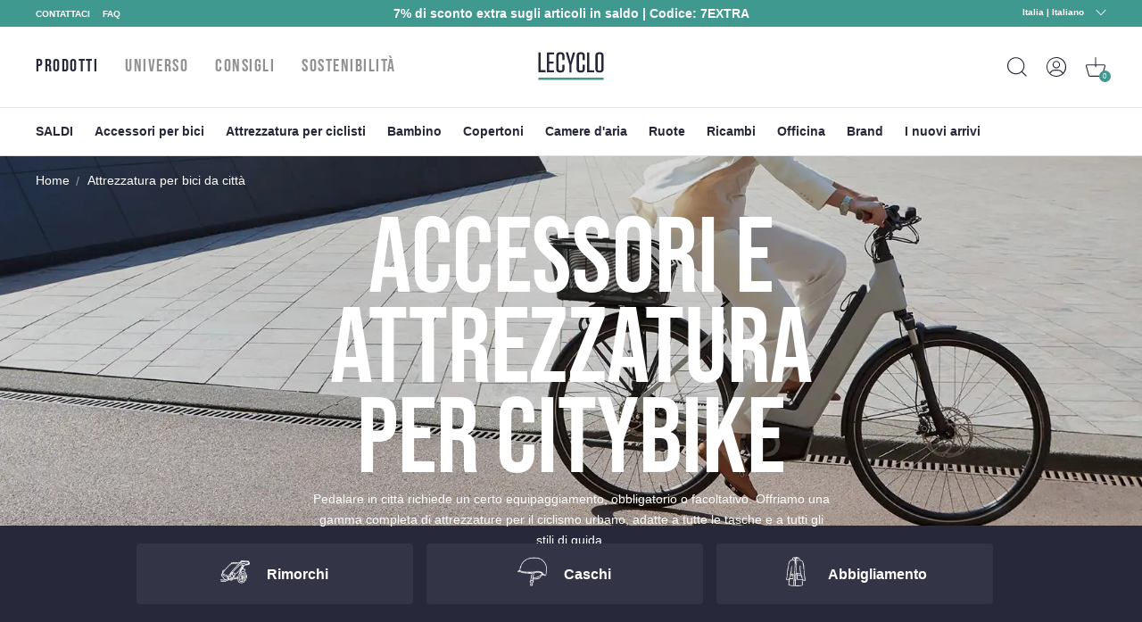

--- FILE ---
content_type: text/html; charset=utf-8
request_url: https://www.lecyclo.com/it-it/pages/equipement-velo-ville
body_size: 76574
content:
<!doctype html>
<html class="no-js" lang="it">
  <head>




    <meta charset="utf-8">
    <meta http-equiv="X-UA-Compatible" content="IE=edge">
    <meta name="viewport" content="width=device-width,initial-scale=1">
    <meta name="theme-color" content="">
    <meta name="color-scheme" content="light only">
    <link rel="canonical" href="https://www.lecyclo.com/it-it/pages/equipement-velo-ville">
    <link rel="preconnect" href="https://cdn.shopify.com" crossorigin>

    
    <meta name="robots" content="index, follow">
     

    <script type="text/javascript">
      const e=["keydown","mousemove","wheel","touchmove","touchstart","touchend"],t=setTimeout(n,5e3);function o(){n(),clearTimeout(t),e.forEach((function(e){window.removeEventListener(e,o,{passive:!0})}))}function n(){document.querySelectorAll("script[delay]").forEach((function(e){e.setAttribute("src",e.getAttribute("delay"))}))}e.forEach((function(e){window.addEventListener(e,o,{passive:!0})}));
    </script><link rel="shortcut icon" href="//www.lecyclo.com/cdn/shop/files/favicon_logo_lecyclo_32x32.png?v=1650458157" type="image/png"><link rel="preconnect" href="https://fonts.shopifycdn.com" crossorigin><!-- preload-img  START --> 




    
        
            
            <link rel="preload" as="image" imagesrcset="/m/533x533/filters:quality(60) , /m/1066x1066/filters:quality(60) 2x " media="(max-width: 576px)" >
                        
        
            
                
                <link rel="preload" as="image" imagesrcset="/m/767x533/filters:quality(60) , /m/1534x1066/filters:quality(60) 2x " media="(min-width: 576.1px) and (max-width: 767px)" >
                        
        
            
                
                <link rel="preload" as="image" imagesrcset="https://static-cms.lecyclo.com/f/142098/1920x533/7b5185c475/equipement-velo-ville-basil.jpg/m/1920x533/filters:quality(60) , https://static-cms.lecyclo.com/f/142098/1920x533/7b5185c475/equipement-velo-ville-basil.jpg/m/3840x1066/filters:quality(60) 2x " media="(min-width: 767.1px) and (max-width: 1080px)" >
                        
        
        <link rel="preload" as="image" imagesrcset="https://static-cms.lecyclo.com/f/142098/1920x533/7b5185c475/equipement-velo-ville-basil.jpg/m/1920x533/filters:quality(60) , https://static-cms.lecyclo.com/f/142098/1920x533/7b5185c475/equipement-velo-ville-basil.jpg/m/3840x1066/filters:quality(60) 2x " media="(min-width: 1080.1px)" >
    


<!-- preload-img  END --> 


    <title>Attrezzatura per bici da città - Lecyclo.com</title>


    
      <meta name="description" content="La migliore attrezzatura da city bike per il comfort, la sicurezza e il trasporto, da commuting, cargo bike o per l&#39;intermodalità.">
    

    

<meta property="og:site_name" content="LECYCLO.COM">
<meta property="og:url" content="https://www.lecyclo.com/it-it/pages/equipement-velo-ville">
<meta property="og:title" content="Attrezzatura per bici da città - Lecyclo.com">
<meta property="og:type" content="website">
<meta property="og:description" content="La migliore attrezzatura da city bike per il comfort, la sicurezza e il trasporto, da commuting, cargo bike o per l&#39;intermodalità."><meta property="og:image" content="http://www.lecyclo.com/cdn/shop/files/lecyclo_specialiste_accessoires_velo.jpg?v=1650457790">
  <meta property="og:image:secure_url" content="https://www.lecyclo.com/cdn/shop/files/lecyclo_specialiste_accessoires_velo.jpg?v=1650457790">
  <meta property="og:image:width" content="1200">
  <meta property="og:image:height" content="628"><meta name="twitter:site" content="@lecyclo"><meta name="twitter:card" content="summary_large_image">
<meta name="twitter:title" content="Attrezzatura per bici da città - Lecyclo.com">
<meta name="twitter:description" content="La migliore attrezzatura da city bike per il comfort, la sicurezza e il trasporto, da commuting, cargo bike o per l&#39;intermodalità.">


    <script>window.performance && window.performance.mark && window.performance.mark('shopify.content_for_header.start');</script><meta name="google-site-verification" content="bc-6NA6jgwSUumKIE1WhDeBxYFtvPwomMq2YWQzaJQo">
<meta name="google-site-verification" content="CIhGmTx3kviT2gMaEUs6qN8lTjMfza1JvOakVlxICLs">
<meta id="shopify-digital-wallet" name="shopify-digital-wallet" content="/61158916315/digital_wallets/dialog">
<meta name="shopify-checkout-api-token" content="5d9fff3cbeb919fd0389cb2fc0183346">
<meta id="in-context-paypal-metadata" data-shop-id="61158916315" data-venmo-supported="false" data-environment="production" data-locale="it_IT" data-paypal-v4="true" data-currency="EUR">
<link rel="alternate" hreflang="x-default" href="https://www.lecyclo.com/pages/equipement-velo-ville">
<link rel="alternate" hreflang="fr-CH" href="https://www.lecyclo.com/fr-ch/pages/equipement-velo-ville">
<link rel="alternate" hreflang="it-CH" href="https://www.lecyclo.com/it-ch/pages/equipement-velo-ville">
<link rel="alternate" hreflang="de-CH" href="https://www.lecyclo.com/de-ch/pages/equipement-velo-ville">
<link rel="alternate" hreflang="fr-AD" href="https://www.lecyclo.com/fr-ad/pages/equipement-velo-ville">
<link rel="alternate" hreflang="fr-CA" href="https://www.lecyclo.com/fr-ca/pages/equipement-velo-ville">
<link rel="alternate" hreflang="fr-BE" href="https://www.lecyclo.com/fr-be/pages/equipement-velo-ville">
<link rel="alternate" hreflang="es-ES" href="https://www.lecyclo.com/es-es/pages/equipement-velo-ville">
<link rel="alternate" hreflang="it-IT" href="https://www.lecyclo.com/it-it/pages/equipement-velo-ville">
<link rel="alternate" hreflang="de-IT" href="https://www.lecyclo.com/de-it/pages/equipement-velo-ville">
<link rel="alternate" hreflang="fr-LU" href="https://www.lecyclo.com/fr-lu/pages/equipement-velo-ville">
<link rel="alternate" hreflang="de-LU" href="https://www.lecyclo.com/de-lu/pages/equipement-velo-ville">
<link rel="alternate" hreflang="de-DE" href="https://www.lecyclo.com/de-de/pages/equipement-velo-ville">
<link rel="alternate" hreflang="de-AT" href="https://www.lecyclo.com/de-at/pages/equipement-velo-ville">
<link rel="alternate" hreflang="fr-FR" href="https://www.lecyclo.com/pages/equipement-velo-ville">
<script async="async" src="/checkouts/internal/preloads.js?locale=it-IT"></script>
<script id="apple-pay-shop-capabilities" type="application/json">{"shopId":61158916315,"countryCode":"FR","currencyCode":"EUR","merchantCapabilities":["supports3DS"],"merchantId":"gid:\/\/shopify\/Shop\/61158916315","merchantName":"LECYCLO.COM","requiredBillingContactFields":["postalAddress","email","phone"],"requiredShippingContactFields":["postalAddress","email","phone"],"shippingType":"shipping","supportedNetworks":["visa","masterCard","amex","maestro"],"total":{"type":"pending","label":"LECYCLO.COM","amount":"1.00"},"shopifyPaymentsEnabled":true,"supportsSubscriptions":true}</script>
<script id="shopify-features" type="application/json">{"accessToken":"5d9fff3cbeb919fd0389cb2fc0183346","betas":["rich-media-storefront-analytics"],"domain":"www.lecyclo.com","predictiveSearch":true,"shopId":61158916315,"locale":"it"}</script>
<script>var Shopify = Shopify || {};
Shopify.shop = "lecyclo-prod.myshopify.com";
Shopify.locale = "it";
Shopify.currency = {"active":"EUR","rate":"1.0"};
Shopify.country = "IT";
Shopify.theme = {"name":"Production since 2026-01-26","id":187039678850,"schema_name":"Dawn","schema_version":"2.5.0","theme_store_id":887,"role":"main"};
Shopify.theme.handle = "null";
Shopify.theme.style = {"id":null,"handle":null};
Shopify.cdnHost = "www.lecyclo.com/cdn";
Shopify.routes = Shopify.routes || {};
Shopify.routes.root = "/it-it/";</script>
<script type="module">!function(o){(o.Shopify=o.Shopify||{}).modules=!0}(window);</script>
<script>!function(o){function n(){var o=[];function n(){o.push(Array.prototype.slice.apply(arguments))}return n.q=o,n}var t=o.Shopify=o.Shopify||{};t.loadFeatures=n(),t.autoloadFeatures=n()}(window);</script>
<script id="shop-js-analytics" type="application/json">{"pageType":"page"}</script>
<script defer="defer" async type="module" src="//www.lecyclo.com/cdn/shopifycloud/shop-js/modules/v2/client.init-shop-cart-sync_dvfQaB1V.it.esm.js"></script>
<script defer="defer" async type="module" src="//www.lecyclo.com/cdn/shopifycloud/shop-js/modules/v2/chunk.common_BW-OJwDu.esm.js"></script>
<script defer="defer" async type="module" src="//www.lecyclo.com/cdn/shopifycloud/shop-js/modules/v2/chunk.modal_CX4jaIRf.esm.js"></script>
<script type="module">
  await import("//www.lecyclo.com/cdn/shopifycloud/shop-js/modules/v2/client.init-shop-cart-sync_dvfQaB1V.it.esm.js");
await import("//www.lecyclo.com/cdn/shopifycloud/shop-js/modules/v2/chunk.common_BW-OJwDu.esm.js");
await import("//www.lecyclo.com/cdn/shopifycloud/shop-js/modules/v2/chunk.modal_CX4jaIRf.esm.js");

  window.Shopify.SignInWithShop?.initShopCartSync?.({"fedCMEnabled":true,"windoidEnabled":true});

</script>
<script>(function() {
  var isLoaded = false;
  function asyncLoad() {
    if (isLoaded) return;
    isLoaded = true;
    var urls = ["https:\/\/cdn-loyalty.yotpo.com\/loader\/0_joXU3nW5N2hglOyd98Zw.js?shop=lecyclo-prod.myshopify.com","https:\/\/plugin.brevo.com\/integrations\/api\/automation\/script?user_connection_id=65d62cb1025ff43c9b7cd05b\u0026ma-key=hv748pq7sv1p2hnw0ygv3kch\u0026shop=lecyclo-prod.myshopify.com","https:\/\/plugin.brevo.com\/integrations\/api\/sy\/cart_tracking\/script?ma-key=hv748pq7sv1p2hnw0ygv3kch\u0026user_connection_id=65d62cb1025ff43c9b7cd05b\u0026shop=lecyclo-prod.myshopify.com","\/\/staticw2.yotpo.com\/hQio2c4sq8TDLnv59nHHCbZhGk5CyM55eWzqhErp\/widget.js?shop=lecyclo-prod.myshopify.com","https:\/\/cdn.s3.pop-convert.com\/pcjs.production.min.js?unique_id=lecyclo-prod.myshopify.com\u0026shop=lecyclo-prod.myshopify.com","https:\/\/script.pop-convert.com\/new-micro\/production.pc.min.js?unique_id=lecyclo-prod.myshopify.com\u0026shop=lecyclo-prod.myshopify.com","https:\/\/d18eg7dreypte5.cloudfront.net\/browse-abandonment\/smsbump_timer.js?shop=lecyclo-prod.myshopify.com","\/\/cdn.shopify.com\/proxy\/3631d9e58647fe2b4719f338c2b5f146ec156fab48d142bd8063f9fd5124114f\/forms-akamai.smsbump.com\/802502\/form_328653.js?ver=1725978954\u0026shop=lecyclo-prod.myshopify.com\u0026sp-cache-control=cHVibGljLCBtYXgtYWdlPTkwMA","\/\/cdn.shopify.com\/proxy\/6bc012aa9660a350cb01683f4e545d924ab57c31d5e2c5539143f1a121444b42\/forms-akamai.smsbump.com\/802502\/form_328646.js?ver=1726065134\u0026shop=lecyclo-prod.myshopify.com\u0026sp-cache-control=cHVibGljLCBtYXgtYWdlPTkwMA","\/\/cdn.shopify.com\/proxy\/3ebe3242a2a923d039cbd86bf6453a8ebb08f3fead04843abf527982ff4d5c78\/forms-akamai.smsbump.com\/802502\/form_361568.js?ver=1741794014\u0026shop=lecyclo-prod.myshopify.com\u0026sp-cache-control=cHVibGljLCBtYXgtYWdlPTkwMA"];
    for (var i = 0; i < urls.length; i++) {
      var s = document.createElement('script');
      s.type = 'text/javascript';
      s.async = true;
      s.src = urls[i];
      var x = document.getElementsByTagName('script')[0];
      x.parentNode.insertBefore(s, x);
    }
  };
  if(window.attachEvent) {
    window.attachEvent('onload', asyncLoad);
  } else {
    window.addEventListener('load', asyncLoad, false);
  }
})();</script>
<script id="__st">var __st={"a":61158916315,"offset":3600,"reqid":"598a56a2-f76c-46e5-832c-d2956d53590a-1769508073","pageurl":"www.lecyclo.com\/it-it\/pages\/equipement-velo-ville","s":"pages-96515490011","u":"c8e83a4575c8","p":"page","rtyp":"page","rid":96515490011};</script>
<script>window.ShopifyPaypalV4VisibilityTracking = true;</script>
<script id="captcha-bootstrap">!function(){'use strict';const t='contact',e='account',n='new_comment',o=[[t,t],['blogs',n],['comments',n],[t,'customer']],c=[[e,'customer_login'],[e,'guest_login'],[e,'recover_customer_password'],[e,'create_customer']],r=t=>t.map((([t,e])=>`form[action*='/${t}']:not([data-nocaptcha='true']) input[name='form_type'][value='${e}']`)).join(','),a=t=>()=>t?[...document.querySelectorAll(t)].map((t=>t.form)):[];function s(){const t=[...o],e=r(t);return a(e)}const i='password',u='form_key',d=['recaptcha-v3-token','g-recaptcha-response','h-captcha-response',i],f=()=>{try{return window.sessionStorage}catch{return}},m='__shopify_v',_=t=>t.elements[u];function p(t,e,n=!1){try{const o=window.sessionStorage,c=JSON.parse(o.getItem(e)),{data:r}=function(t){const{data:e,action:n}=t;return t[m]||n?{data:e,action:n}:{data:t,action:n}}(c);for(const[e,n]of Object.entries(r))t.elements[e]&&(t.elements[e].value=n);n&&o.removeItem(e)}catch(o){console.error('form repopulation failed',{error:o})}}const l='form_type',E='cptcha';function T(t){t.dataset[E]=!0}const w=window,h=w.document,L='Shopify',v='ce_forms',y='captcha';let A=!1;((t,e)=>{const n=(g='f06e6c50-85a8-45c8-87d0-21a2b65856fe',I='https://cdn.shopify.com/shopifycloud/storefront-forms-hcaptcha/ce_storefront_forms_captcha_hcaptcha.v1.5.2.iife.js',D={infoText:'Protetto da hCaptcha',privacyText:'Privacy',termsText:'Termini'},(t,e,n)=>{const o=w[L][v],c=o.bindForm;if(c)return c(t,g,e,D).then(n);var r;o.q.push([[t,g,e,D],n]),r=I,A||(h.body.append(Object.assign(h.createElement('script'),{id:'captcha-provider',async:!0,src:r})),A=!0)});var g,I,D;w[L]=w[L]||{},w[L][v]=w[L][v]||{},w[L][v].q=[],w[L][y]=w[L][y]||{},w[L][y].protect=function(t,e){n(t,void 0,e),T(t)},Object.freeze(w[L][y]),function(t,e,n,w,h,L){const[v,y,A,g]=function(t,e,n){const i=e?o:[],u=t?c:[],d=[...i,...u],f=r(d),m=r(i),_=r(d.filter((([t,e])=>n.includes(e))));return[a(f),a(m),a(_),s()]}(w,h,L),I=t=>{const e=t.target;return e instanceof HTMLFormElement?e:e&&e.form},D=t=>v().includes(t);t.addEventListener('submit',(t=>{const e=I(t);if(!e)return;const n=D(e)&&!e.dataset.hcaptchaBound&&!e.dataset.recaptchaBound,o=_(e),c=g().includes(e)&&(!o||!o.value);(n||c)&&t.preventDefault(),c&&!n&&(function(t){try{if(!f())return;!function(t){const e=f();if(!e)return;const n=_(t);if(!n)return;const o=n.value;o&&e.removeItem(o)}(t);const e=Array.from(Array(32),(()=>Math.random().toString(36)[2])).join('');!function(t,e){_(t)||t.append(Object.assign(document.createElement('input'),{type:'hidden',name:u})),t.elements[u].value=e}(t,e),function(t,e){const n=f();if(!n)return;const o=[...t.querySelectorAll(`input[type='${i}']`)].map((({name:t})=>t)),c=[...d,...o],r={};for(const[a,s]of new FormData(t).entries())c.includes(a)||(r[a]=s);n.setItem(e,JSON.stringify({[m]:1,action:t.action,data:r}))}(t,e)}catch(e){console.error('failed to persist form',e)}}(e),e.submit())}));const S=(t,e)=>{t&&!t.dataset[E]&&(n(t,e.some((e=>e===t))),T(t))};for(const o of['focusin','change'])t.addEventListener(o,(t=>{const e=I(t);D(e)&&S(e,y())}));const B=e.get('form_key'),M=e.get(l),P=B&&M;t.addEventListener('DOMContentLoaded',(()=>{const t=y();if(P)for(const e of t)e.elements[l].value===M&&p(e,B);[...new Set([...A(),...v().filter((t=>'true'===t.dataset.shopifyCaptcha))])].forEach((e=>S(e,t)))}))}(h,new URLSearchParams(w.location.search),n,t,e,['guest_login'])})(!0,!0)}();</script>
<script integrity="sha256-4kQ18oKyAcykRKYeNunJcIwy7WH5gtpwJnB7kiuLZ1E=" data-source-attribution="shopify.loadfeatures" defer="defer" src="//www.lecyclo.com/cdn/shopifycloud/storefront/assets/storefront/load_feature-a0a9edcb.js" crossorigin="anonymous"></script>
<script data-source-attribution="shopify.dynamic_checkout.dynamic.init">var Shopify=Shopify||{};Shopify.PaymentButton=Shopify.PaymentButton||{isStorefrontPortableWallets:!0,init:function(){window.Shopify.PaymentButton.init=function(){};var t=document.createElement("script");t.src="https://www.lecyclo.com/cdn/shopifycloud/portable-wallets/latest/portable-wallets.it.js",t.type="module",document.head.appendChild(t)}};
</script>
<script data-source-attribution="shopify.dynamic_checkout.buyer_consent">
  function portableWalletsHideBuyerConsent(e){var t=document.getElementById("shopify-buyer-consent"),n=document.getElementById("shopify-subscription-policy-button");t&&n&&(t.classList.add("hidden"),t.setAttribute("aria-hidden","true"),n.removeEventListener("click",e))}function portableWalletsShowBuyerConsent(e){var t=document.getElementById("shopify-buyer-consent"),n=document.getElementById("shopify-subscription-policy-button");t&&n&&(t.classList.remove("hidden"),t.removeAttribute("aria-hidden"),n.addEventListener("click",e))}window.Shopify?.PaymentButton&&(window.Shopify.PaymentButton.hideBuyerConsent=portableWalletsHideBuyerConsent,window.Shopify.PaymentButton.showBuyerConsent=portableWalletsShowBuyerConsent);
</script>
<script data-source-attribution="shopify.dynamic_checkout.cart.bootstrap">document.addEventListener("DOMContentLoaded",(function(){function t(){return document.querySelector("shopify-accelerated-checkout-cart, shopify-accelerated-checkout")}if(t())Shopify.PaymentButton.init();else{new MutationObserver((function(e,n){t()&&(Shopify.PaymentButton.init(),n.disconnect())})).observe(document.body,{childList:!0,subtree:!0})}}));
</script>
<link id="shopify-accelerated-checkout-styles" rel="stylesheet" media="screen" href="https://www.lecyclo.com/cdn/shopifycloud/portable-wallets/latest/accelerated-checkout-backwards-compat.css" crossorigin="anonymous">
<style id="shopify-accelerated-checkout-cart">
        #shopify-buyer-consent {
  margin-top: 1em;
  display: inline-block;
  width: 100%;
}

#shopify-buyer-consent.hidden {
  display: none;
}

#shopify-subscription-policy-button {
  background: none;
  border: none;
  padding: 0;
  text-decoration: underline;
  font-size: inherit;
  cursor: pointer;
}

#shopify-subscription-policy-button::before {
  box-shadow: none;
}

      </style>
<script id="sections-script" data-sections="footer" defer="defer" src="//www.lecyclo.com/cdn/shop/t/123/compiled_assets/scripts.js?v=36389"></script>
<script>window.performance && window.performance.mark && window.performance.mark('shopify.content_for_header.end');</script>


    <style data-shopify>
      Liquid error (layout/theme line 60): font_face can only be used with a font drop
      
      
      
      Liquid error (layout/theme line 64): font_face can only be used with a font drop

      :root {
        --font-body-family: , ;
        --font-body-style: ;
        --font-body-weight: ;

        --font-heading-family: , ;
        --font-heading-style: ;
        --font-heading-weight: ;

        --font-body-scale: 0.0;
        --font-heading-scale: NaN;

        --color-base-text: , , ;
        --color-base-background-1: , , ;
        --color-base-background-2: , , ;
        --color-base-solid-button-labels: , , ;
        --color-base-outline-button-labels: , , ;
        --color-base-accent-1: , , ;
        --color-base-accent-2: , , ;
        --payment-terms-background-color: #FFFFFF;

        --gradient-base-background-1: #FFFFFF;
        --gradient-base-background-2: #F3F3F3;
        --gradient-base-accent-1: #121212;
        --gradient-base-accent-2: #334FB4;

        --page-width: 0rem;
        --page-width-margin: 0rem;
      }

      /* replacer ce style dans theme.css */

      .c-product-card__thumbnail {
          overflow: visible!important;
      }
      .c-product-card__miniatures {
        bottom: -4rem;
        left: -10px;
        width: calc(100% + 20px);
        display: flex;
        position: absolute;
        flex-direction: row;
        flex-wrap: nowrap;
        justify-content: center;
        align-items: center;

      }
      .c-product-card__miniatures > * {
        height: 0;
        padding-bottom: 9%;
        width: 9%;
        margin: 1%;
        border-radius: 50%;
        overflow: hidden;
      }
      .c-product-card__miniatures > .text {
        background-color: #343447;
        color: #fff;
        text-align: center;
        position: relative;
      }
      .c-product-card__miniatures > .text > span {
        position: absolute;
        top: 50%;
        transform: translateY(-50%);
        left: 0;
        right: 0;
      }
      @media (max-width: 47.99em) {
        .c-product-card__miniatures {
          bottom: -3.5rem;
        }
        .c-product-card__miniatures > * {
          padding-bottom: 17%;
          width: 17%;
          font-size: 2.25vw;
        }
      }
      
      

      /* 
      .c-product-card__bottom {
        bottom: -3rem!important;
        left: -10px!important;
        width: calc(100% + 20px)!important;
      }
      .c-product-card__bottom__variant__dot {
        height: 0!important;
        padding-bottom: 9%!important;
        width: 9%!important;
        border-radius: 50%!important;
        display: inline-block!important;
        margin-left: 0!important;
        margin-right: 0!important;
        background-color: #ffffff!important;
      }
      .c-product-card__bottom__variant__dot.text {
          background-color: #343447 !important;
          top: 0;
          position: absolute;
          line-height: 2;
          text-align: center;
          color: #fff;
      }
      .c-product-card__thumbnail {
          overflow: visible!important;
      }

      @media (max-width: 47.99em) {
        .c-product-card__bottom {
          bottom: -4rem!important;
        }
        .c-product-card__bottom__variant__dot {
          height: 0!important;
          padding-bottom: 17%!important;
          width: 17%!important;
          font-size: 2.25vw;
        }
      } */



@media (min-width: 67.5em) {


      .product-sticky .product__variants__color .variant-option {
          margin-right: 1px;
      }



      .product-sticky .product__variants__color label .color {
          margin: 1px;
      }

      .product-sticky .product__variants fieldset:not(.product__variants__color) .variant-option {
          padding-left: 0;
      }


      .product-sticky .product__variants__color label .color img {
          width: 25px;
          height: 25px;
      }

      .product-sticky .product__variants fieldset:not(.product__variants__color) .variant-option+.variant-option {
          margin-left: 5px!important;
      }

    .product-sticky .product__addtocart__form {
        margin-left: 1rem!important;
    }
}

  .product-rate .product-stars {
      position: relative;
      font-size: 18px;
      height: 16px;
      line-height: 100%;
      overflow: hidden;
      display: inline-block;
  }
  .product-rate .product-stars > .inactive {
      color: #eee;
      display: inline-block;
      margin-bottom: .25em;
  }
  .product-rate .product-stars > .active {
      position: absolute;
      top: 0;
      left: 0;
      overflow: hidden;
      color: #e7721b;
  }
  .product-rate > .text {
      display: inline-block;
      height: 16px;
      top: -2px;
      position: relative;
      color: #333;
  }
      
    </style>

    <link rel="stylesheet" href="//www.lecyclo.com/cdn/shop/t/123/assets/theme.css?v=103140934757394887881769426336">

    

    <meta name="google-site-verification" content="cvY9pp5ZNIGNhNnK1z1-fGH23xk2l7szWpPxyr9msfI" />
  <!-- BEGIN app block: shopify://apps/yotpo-product-reviews/blocks/settings/eb7dfd7d-db44-4334-bc49-c893b51b36cf -->


  <script type="text/javascript" src="https://cdn-widgetsrepository.yotpo.com/v1/loader/hQio2c4sq8TDLnv59nHHCbZhGk5CyM55eWzqhErp?languageCode=it" async></script>



  
<!-- END app block --><!-- BEGIN app block: shopify://apps/t-lab-ai-language-translate/blocks/custom_translations/b5b83690-efd4-434d-8c6a-a5cef4019faf --><!-- BEGIN app snippet: custom_translation_scripts --><script>
(()=>{var o=/\([0-9]+?\)$/,M=/\r?\n|\r|\t|\xa0|\u200B|\u200E|&nbsp;| /g,v=/<\/?[a-z][\s\S]*>/i,t=/^(https?:\/\/|\/\/)[^\s/$.?#].[^\s]*$/i,k=/\{\{\s*([a-zA-Z_]\w*)\s*\}\}/g,p=/\{\{\s*([a-zA-Z_]\w*)\s*\}\}/,r=/^(https:)?\/\/cdn\.shopify\.com\/(.+)\.(png|jpe?g|gif|webp|svgz?|bmp|tiff?|ico|avif)/i,e=/^(https:)?\/\/cdn\.shopify\.com/i,a=/\b(?:https?|ftp)?:?\/\/?[^\s\/]+\/[^\s]+\.(?:png|jpe?g|gif|webp|svgz?|bmp|tiff?|ico|avif)\b/i,I=/url\(['"]?(.*?)['"]?\)/,m="__label:",i=document.createElement("textarea"),u={t:["src","data-src","data-source","data-href","data-zoom","data-master","data-bg","base-src"],i:["srcset","data-srcset"],o:["href","data-href"],u:["href","data-href","data-src","data-zoom"]},g=new Set(["img","picture","button","p","a","input"]),h=16.67,s=function(n){return n.nodeType===Node.ELEMENT_NODE},c=function(n){return n.nodeType===Node.TEXT_NODE};function w(n){return r.test(n.trim())||a.test(n.trim())}function b(n){return(n=>(n=n.trim(),t.test(n)))(n)||e.test(n.trim())}var l=function(n){return!n||0===n.trim().length};function j(n){return i.innerHTML=n,i.value}function T(n){return A(j(n))}function A(n){return n.trim().replace(o,"").replace(M,"").trim()}var _=1e3;function D(n){n=n.trim().replace(M,"").replace(/&amp;/g,"&").replace(/&gt;/g,">").replace(/&lt;/g,"<").trim();return n.length>_?N(n):n}function E(n){return n.trim().toLowerCase().replace(/^https:/i,"")}function N(n){for(var t=5381,r=0;r<n.length;r++)t=(t<<5)+t^n.charCodeAt(r);return(t>>>0).toString(36)}function f(n){for(var t=document.createElement("template"),r=(t.innerHTML=n,["SCRIPT","IFRAME","OBJECT","EMBED","LINK","META"]),e=/^(on\w+|srcdoc|style)$/i,a=document.createTreeWalker(t.content,NodeFilter.SHOW_ELEMENT),i=a.nextNode();i;i=a.nextNode()){var o=i;if(r.includes(o.nodeName))o.remove();else for(var u=o.attributes.length-1;0<=u;--u)e.test(o.attributes[u].name)&&o.removeAttribute(o.attributes[u].name)}return t.innerHTML}function d(n,t,r){void 0===r&&(r=20);for(var e=n,a=0;e&&e.parentElement&&a<r;){for(var i=e.parentElement,o=0,u=t;o<u.length;o++)for(var s=u[o],c=0,l=s.l;c<l.length;c++){var f=l[c];switch(f.type){case"class":for(var d=0,v=i.classList;d<v.length;d++){var p=v[d];if(f.value.test(p))return s.label}break;case"id":if(i.id&&f.value.test(i.id))return s.label;break;case"attribute":if(i.hasAttribute(f.name)){if(!f.value)return s.label;var m=i.getAttribute(f.name);if(m&&f.value.test(m))return s.label}}}e=i,a++}return"unknown"}function y(n,t){var r,e,a;"function"==typeof window.fetch&&"AbortController"in window?(r=new AbortController,e=setTimeout(function(){return r.abort()},3e3),fetch(n,{credentials:"same-origin",signal:r.signal}).then(function(n){return clearTimeout(e),n.ok?n.json():Promise.reject(n)}).then(t).catch(console.error)):((a=new XMLHttpRequest).onreadystatechange=function(){4===a.readyState&&200===a.status&&t(JSON.parse(a.responseText))},a.open("GET",n,!0),a.timeout=3e3,a.send())}function O(){var l=/([^\s]+)\.(png|jpe?g|gif|webp|svgz?|bmp|tiff?|ico|avif)$/i,f=/_(\{width\}x*|\{width\}x\{height\}|\d{3,4}x\d{3,4}|\d{3,4}x|x\d{3,4}|pinco|icon|thumb|small|compact|medium|large|grande|original|master)(_crop_\w+)*(@[2-3]x)*(.progressive)*$/i,d=/^(https?|ftp|file):\/\//i;function r(n){var t,r="".concat(n.path).concat(n.v).concat(null!=(r=n.size)?r:"",".").concat(n.p);return n.m&&(r="".concat(n.path).concat(n.m,"/").concat(n.v).concat(null!=(t=n.size)?t:"",".").concat(n.p)),n.host&&(r="".concat(null!=(t=n.protocol)?t:"","//").concat(n.host).concat(r)),n.g&&(r+=n.g),r}return{h:function(n){var t=!0,r=(d.test(n)||n.startsWith("//")||(t=!1,n="https://example.com"+n),t);n.startsWith("//")&&(r=!1,n="https:"+n);try{new URL(n)}catch(n){return null}var e,a,i,o,u,s,n=new URL(n),c=n.pathname.split("/").filter(function(n){return n});return c.length<1||(a=c.pop(),e=null!=(e=c.pop())?e:null,null===(a=a.match(l)))?null:(s=a[1],a=a[2],i=s.match(f),o=s,(u=null)!==i&&(o=s.substring(0,i.index),u=i[0]),s=0<c.length?"/"+c.join("/")+"/":"/",{protocol:r?n.protocol:null,host:t?n.host:null,path:s,g:n.search,m:e,v:o,size:u,p:a,version:n.searchParams.get("v"),width:n.searchParams.get("width")})},T:r,S:function(n){return(n.m?"/".concat(n.m,"/"):"/").concat(n.v,".").concat(n.p)},M:function(n){return(n.m?"/".concat(n.m,"/"):"/").concat(n.v,".").concat(n.p,"?v=").concat(n.version||"0")},k:function(n,t){return r({protocol:t.protocol,host:t.host,path:t.path,g:t.g,m:t.m,v:t.v,size:n.size,p:t.p,version:t.version,width:t.width})}}}var x,S,C={},H={};function q(p,n){var m=new Map,g=new Map,i=new Map,r=new Map,e=new Map,a=new Map,o=new Map,u=function(n){return n.toLowerCase().replace(/[\s\W_]+/g,"")},s=new Set(n.A.map(u)),c=0,l=!1,f=!1,d=O();function v(n,t,r){s.has(u(n))||n&&t&&(r.set(n,t),l=!0)}function t(n,t){if(n&&n.trim()&&0!==m.size){var r=A(n),e=H[r];if(e&&(p.log("dictionary",'Overlapping text: "'.concat(n,'" related to html: "').concat(e,'"')),t)&&(n=>{if(n)for(var t=h(n.outerHTML),r=t._,e=(t.I||(r=0),n.parentElement),a=0;e&&a<5;){var i=h(e.outerHTML),o=i.I,i=i._;if(o){if(p.log("dictionary","Ancestor depth ".concat(a,": overlap score=").concat(i.toFixed(3),", base=").concat(r.toFixed(3))),r<i)return 1;if(i<r&&0<r)return}e=e.parentElement,a++}})(t))p.log("dictionary",'Skipping text translation for "'.concat(n,'" because an ancestor HTML translation exists'));else{e=m.get(r);if(e)return e;var a=n;if(a&&a.trim()&&0!==g.size){for(var i,o,u,s=g.entries(),c=s.next();!c.done;){var l=c.value[0],f=c.value[1],d=a.trim().match(l);if(d&&1<d.length){i=l,o=f,u=d;break}c=s.next()}if(i&&o&&u){var v=u.slice(1),t=o.match(k);if(t&&t.length===v.length)return t.reduce(function(n,t,r){return n.replace(t,v[r])},o)}}}}return null}function h(n){var r,e,a;return!n||!n.trim()||0===i.size?{I:null,_:0}:(r=D(n),a=0,(e=null)!=(n=i.get(r))?{I:n,_:1}:(i.forEach(function(n,t){-1!==t.indexOf(r)&&(t=r.length/t.length,a<t)&&(a=t,e=n)}),{I:e,_:a}))}function w(n){return n&&n.trim()&&0!==i.size&&(n=D(n),null!=(n=i.get(n)))?n:null}function b(n){if(n&&n.trim()&&0!==r.size){var t=E(n),t=r.get(t);if(t)return t;t=d.h(n);if(t){n=d.M(t).toLowerCase(),n=r.get(n);if(n)return n;n=d.S(t).toLowerCase(),t=r.get(n);if(t)return t}}return null}function T(n){return!n||!n.trim()||0===e.size||void 0===(n=e.get(A(n)))?null:n}function y(n){return!n||!n.trim()||0===a.size||void 0===(n=a.get(E(n)))?null:n}function x(n){var t;return!n||!n.trim()||0===o.size?null:null!=(t=o.get(A(n)))?t:(t=D(n),void 0!==(n=o.get(t))?n:null)}function S(){var n={j:m,D:g,N:i,O:r,C:e,H:a,q:o,L:l,R:c,F:C};return JSON.stringify(n,function(n,t){return t instanceof Map?Object.fromEntries(t.entries()):t})}return{J:function(n,t){v(n,t,m)},U:function(n,t){n&&t&&(n=new RegExp("^".concat(n,"$"),"s"),g.set(n,t),l=!0)},$:function(n,t){var r;n!==t&&(v((r=j(r=n).trim().replace(M,"").trim()).length>_?N(r):r,t,i),c=Math.max(c,n.length))},P:function(n,t){v(n,t,r),(n=d.h(n))&&(v(d.M(n).toLowerCase(),t,r),v(d.S(n).toLowerCase(),t,r))},G:function(n,t){v(n.replace("[img-alt]","").replace(M,"").trim(),t,e)},B:function(n,t){v(n,t,a)},W:function(n,t){f=!0,v(n,t,o)},V:function(){return p.log("dictionary","Translation dictionaries: ",S),i.forEach(function(n,r){m.forEach(function(n,t){r!==t&&-1!==r.indexOf(t)&&(C[t]=A(n),H[t]=r)})}),p.log("dictionary","appliedTextTranslations: ",JSON.stringify(C)),p.log("dictionary","overlappingTexts: ",JSON.stringify(H)),{L:l,Z:f,K:t,X:w,Y:b,nn:T,tn:y,rn:x}}}}function z(n,t,r){function f(n,t){t=n.split(t);return 2===t.length?t[1].trim()?t:[t[0]]:[n]}var d=q(r,t);return n.forEach(function(n){if(n){var c,l=n.name,n=n.value;if(l&&n){if("string"==typeof n)try{c=JSON.parse(n)}catch(n){return void r.log("dictionary","Invalid metafield JSON for "+l,function(){return String(n)})}else c=n;c&&Object.keys(c).forEach(function(e){if(e){var n,t,r,a=c[e];if(a)if(e!==a)if(l.includes("judge"))r=T(e),d.W(r,a);else if(e.startsWith("[img-alt]"))d.G(e,a);else if(e.startsWith("[img-src]"))n=E(e.replace("[img-src]","")),d.P(n,a);else if(v.test(e))d.$(e,a);else if(w(e))n=E(e),d.P(n,a);else if(b(e))r=E(e),d.B(r,a);else if("/"===(n=(n=e).trim())[0]&&"/"!==n[1]&&(r=E(e),d.B(r,a),r=T(e),d.J(r,a)),p.test(e))(s=(r=e).match(k))&&0<s.length&&(t=r.replace(/[-\/\\^$*+?.()|[\]]/g,"\\$&"),s.forEach(function(n){t=t.replace(n,"(.*)")}),d.U(t,a));else if(e.startsWith(m))r=a.replace(m,""),s=e.replace(m,""),d.J(T(s),r);else{if("product_tags"===l)for(var i=0,o=["_",":"];i<o.length;i++){var u=(n=>{if(e.includes(n)){var t=f(e,n),r=f(a,n);if(t.length===r.length)return t.forEach(function(n,t){n!==r[t]&&(d.J(T(n),r[t]),d.J(T("".concat(n,":")),"".concat(r[t],":")))}),{value:void 0}}})(o[i]);if("object"==typeof u)return u.value}var s=T(e);s!==a&&d.J(s,a)}}})}}}),d.V()}function L(y,x){var e=[{label:"judge-me",l:[{type:"class",value:/jdgm/i},{type:"id",value:/judge-me/i},{type:"attribute",name:"data-widget-name",value:/review_widget/i}]}],a=O();function S(r,n,e){n.forEach(function(n){var t=r.getAttribute(n);t&&(t=n.includes("href")?e.tn(t):e.K(t))&&r.setAttribute(n,t)})}function M(n,t,r){var e,a=n.getAttribute(t);a&&((e=i(a=E(a.split("&")[0]),r))?n.setAttribute(t,e):(e=r.tn(a))&&n.setAttribute(t,e))}function k(n,t,r){var e=n.getAttribute(t);e&&(e=((n,t)=>{var r=(n=n.split(",").filter(function(n){return null!=n&&""!==n.trim()}).map(function(n){var n=n.trim().split(/\s+/),t=n[0].split("?"),r=t[0],t=t[1],t=t?t.split("&"):[],e=((n,t)=>{for(var r=0;r<n.length;r++)if(t(n[r]))return n[r];return null})(t,function(n){return n.startsWith("v=")}),t=t.filter(function(n){return!n.startsWith("v=")}),n=n[1];return{url:r,version:e,en:t.join("&"),size:n}}))[0].url;if(r=i(r=n[0].version?"".concat(r,"?").concat(n[0].version):r,t)){var e=a.h(r);if(e)return n.map(function(n){var t=n.url,r=a.h(t);return r&&(t=a.k(r,e)),n.en&&(r=t.includes("?")?"&":"?",t="".concat(t).concat(r).concat(n.en)),t=n.size?"".concat(t," ").concat(n.size):t}).join(",")}})(e,r))&&n.setAttribute(t,e)}function i(n,t){var r=a.h(n);return null===r?null:(n=t.Y(n))?null===(n=a.h(n))?null:a.k(r,n):(n=a.S(r),null===(t=t.Y(n))||null===(n=a.h(t))?null:a.k(r,n))}function A(n,t,r){var e,a,i,o;r.an&&(e=n,a=r.on,u.o.forEach(function(n){var t=e.getAttribute(n);if(!t)return!1;!t.startsWith("/")||t.startsWith("//")||t.startsWith(a)||(t="".concat(a).concat(t),e.setAttribute(n,t))})),i=n,r=u.u.slice(),o=t,r.forEach(function(n){var t,r=i.getAttribute(n);r&&(w(r)?(t=o.Y(r))&&i.setAttribute(n,t):(t=o.tn(r))&&i.setAttribute(n,t))})}function _(t,r){var n,e,a,i,o;u.t.forEach(function(n){return M(t,n,r)}),u.i.forEach(function(n){return k(t,n,r)}),e="alt",a=r,(o=(n=t).getAttribute(e))&&((i=a.nn(o))?n.setAttribute(e,i):(i=a.K(o))&&n.setAttribute(e,i))}return{un:function(n){return!(!n||!s(n)||x.sn.includes((n=n).tagName.toLowerCase())||n.classList.contains("tl-switcher-container")||(n=n.parentNode)&&["SCRIPT","STYLE"].includes(n.nodeName.toUpperCase()))},cn:function(n){if(c(n)&&null!=(t=n.textContent)&&t.trim()){if(y.Z)if("judge-me"===d(n,e,5)){var t=y.rn(n.textContent);if(t)return void(n.textContent=j(t))}var r,t=y.K(n.textContent,n.parentElement||void 0);t&&(r=n.textContent.trim().replace(o,"").trim(),n.textContent=j(n.textContent.replace(r,t)))}},ln:function(n){if(!!l(n.textContent)||!n.innerHTML)return!1;if(y.Z&&"judge-me"===d(n,e,5)){var t=y.rn(n.innerHTML);if(t)return n.innerHTML=f(t),!0}t=y.X(n.innerHTML);return!!t&&(n.innerHTML=f(t),!0)},fn:function(n){var t,r,e,a,i,o,u,s,c,l;switch(S(n,["data-label","title"],y),n.tagName.toLowerCase()){case"span":S(n,["data-tooltip"],y);break;case"a":A(n,y,x);break;case"input":c=u=y,(l=(s=o=n).getAttribute("type"))&&("submit"===l||"button"===l)&&(l=s.getAttribute("value"),c=c.K(l))&&s.setAttribute("value",c),S(o,["placeholder"],u);break;case"textarea":S(n,["placeholder"],y);break;case"img":_(n,y);break;case"picture":for(var f=y,d=n.childNodes,v=0;v<d.length;v++){var p=d[v];if(p.tagName)switch(p.tagName.toLowerCase()){case"source":k(p,"data-srcset",f),k(p,"srcset",f);break;case"img":_(p,f)}}break;case"div":s=l=y,(u=o=c=n)&&(o=o.style.backgroundImage||o.getAttribute("data-bg")||"")&&"none"!==o&&(o=o.match(I))&&o[1]&&(o=o[1],s=s.Y(o))&&(u.style.backgroundImage='url("'.concat(s,'")')),a=c,i=l,["src","data-src","data-bg"].forEach(function(n){return M(a,n,i)}),["data-bgset"].forEach(function(n){return k(a,n,i)}),["data-href"].forEach(function(n){return S(a,[n],i)});break;case"button":r=y,(e=(t=n).getAttribute("value"))&&(r=r.K(e))&&t.setAttribute("value",r);break;case"iframe":e=y,(r=(t=n).getAttribute("src"))&&(e=e.tn(r))&&t.setAttribute("src",e);break;case"video":for(var m=n,g=y,h=["src"],w=0;w<h.length;w++){var b=h[w],T=m.getAttribute(b);T&&(T=g.tn(T))&&m.setAttribute(b,T)}}},getImageTranslation:function(n){return i(n,y)}}}function R(s,c,l){r=c.dn,e=new WeakMap;var r,e,a={add:function(n){var t=Date.now()+r;e.set(n,t)},has:function(n){var t=null!=(t=e.get(n))?t:0;return!(Date.now()>=t&&(e.delete(n),1))}},i=[],o=[],f=[],d=[],u=2*h,v=3*h;function p(n){var t,r,e;n&&(n.nodeType===Node.TEXT_NODE&&s.un(n.parentElement)?s.cn(n):s.un(n)&&(n=n,s.fn(n),t=g.has(n.tagName.toLowerCase())||(t=(t=n).getBoundingClientRect(),r=window.innerHeight||document.documentElement.clientHeight,e=window.innerWidth||document.documentElement.clientWidth,r=t.top<=r&&0<=t.top+t.height,e=t.left<=e&&0<=t.left+t.width,r&&e),a.has(n)||(t?i:o).push(n)))}function m(n){if(l.log("messageHandler","Processing element:",n),s.un(n)){var t=s.ln(n);if(a.add(n),!t){var r=n.childNodes;l.log("messageHandler","Child nodes:",r);for(var e=0;e<r.length;e++)p(r[e])}}}requestAnimationFrame(function n(){for(var t=performance.now();0<i.length;){var r=i.shift();if(r&&!a.has(r)&&m(r),performance.now()-t>=v)break}requestAnimationFrame(n)}),requestAnimationFrame(function n(){for(var t=performance.now();0<o.length;){var r=o.shift();if(r&&!a.has(r)&&m(r),performance.now()-t>=u)break}requestAnimationFrame(n)}),c.vn&&requestAnimationFrame(function n(){for(var t=performance.now();0<f.length;){var r=f.shift();if(r&&s.fn(r),performance.now()-t>=u)break}requestAnimationFrame(n)}),c.pn&&requestAnimationFrame(function n(){for(var t=performance.now();0<d.length;){var r=d.shift();if(r&&s.cn(r),performance.now()-t>=u)break}requestAnimationFrame(n)});var n={subtree:!0,childList:!0,attributes:c.vn,characterData:c.pn};new MutationObserver(function(n){l.log("observer","Observer:",n);for(var t=0;t<n.length;t++){var r=n[t];switch(r.type){case"childList":for(var e=r.addedNodes,a=0;a<e.length;a++)p(e[a]);var i=r.target.childNodes;if(i.length<=10)for(var o=0;o<i.length;o++)p(i[o]);break;case"attributes":var u=r.target;s.un(u)&&u&&f.push(u);break;case"characterData":c.pn&&(u=r.target)&&u.nodeType===Node.TEXT_NODE&&d.push(u)}}}).observe(document.documentElement,n)}void 0===window.TranslationLab&&(window.TranslationLab={}),window.TranslationLab.CustomTranslations=(x=(()=>{var a;try{a=window.localStorage.getItem("tlab_debug_mode")||null}catch(n){a=null}return{log:function(n,t){for(var r=[],e=2;e<arguments.length;e++)r[e-2]=arguments[e];!a||"observer"===n&&"all"===a||("all"===a||a===n||"custom"===n&&"custom"===a)&&(n=r.map(function(n){if("function"==typeof n)try{return n()}catch(n){return"Error generating parameter: ".concat(n.message)}return n}),console.log.apply(console,[t].concat(n)))}}})(),S=null,{init:function(n,t){n&&!n.isPrimaryLocale&&n.translationsMetadata&&n.translationsMetadata.length&&(0<(t=((n,t,r,e)=>{function a(n,t){for(var r=[],e=2;e<arguments.length;e++)r[e-2]=arguments[e];for(var a=0,i=r;a<i.length;a++){var o=i[a];if(o&&void 0!==o[n])return o[n]}return t}var i=window.localStorage.getItem("tlab_feature_options"),o=null;if(i)try{o=JSON.parse(i)}catch(n){e.log("dictionary","Invalid tlab_feature_options JSON",String(n))}var r=a("useMessageHandler",!0,o,i=r),u=a("messageHandlerCooldown",2e3,o,i),s=a("localizeUrls",!1,o,i),c=a("processShadowRoot",!1,o,i),l=a("attributesMutations",!1,o,i),f=a("processCharacterData",!1,o,i),d=a("excludedTemplates",[],o,i),o=a("phraseIgnoreList",[],o,i);return e.log("dictionary","useMessageHandler:",r),e.log("dictionary","messageHandlerCooldown:",u),e.log("dictionary","localizeUrls:",s),e.log("dictionary","processShadowRoot:",c),e.log("dictionary","attributesMutations:",l),e.log("dictionary","processCharacterData:",f),e.log("dictionary","excludedTemplates:",d),e.log("dictionary","phraseIgnoreList:",o),{sn:["html","head","meta","script","noscript","style","link","canvas","svg","g","path","ellipse","br","hr"],locale:n,on:t,gn:r,dn:u,an:s,hn:c,vn:l,pn:f,mn:d,A:o}})(n.locale,n.on,t,x)).mn.length&&t.mn.includes(n.template)||(n=z(n.translationsMetadata,t,x),S=L(n,t),n.L&&(t.gn&&R(S,t,x),window.addEventListener("DOMContentLoaded",function(){function e(n){n=/\/products\/(.+?)(\?.+)?$/.exec(n);return n?n[1]:null}var n,t,r,a;(a=document.querySelector(".cbb-frequently-bought-selector-label-name"))&&"true"!==a.getAttribute("translated")&&(n=e(window.location.pathname))&&(t="https://".concat(window.location.host,"/products/").concat(n,".json"),r="https://".concat(window.location.host).concat(window.Shopify.routes.root,"products/").concat(n,".json"),y(t,function(n){a.childNodes.forEach(function(t){t.textContent===n.product.title&&y(r,function(n){t.textContent!==n.product.title&&(t.textContent=n.product.title,a.setAttribute("translated","true"))})})}),document.querySelectorAll('[class*="cbb-frequently-bought-selector-link"]').forEach(function(t){var n,r;"true"!==t.getAttribute("translated")&&(n=t.getAttribute("href"))&&(r=e(n))&&y("https://".concat(window.location.host).concat(window.Shopify.routes.root,"products/").concat(r,".json"),function(n){t.textContent!==n.product.title&&(t.textContent=n.product.title,t.setAttribute("translated","true"))})}))}))))},getImageTranslation:function(n){return x.log("dictionary","translationManager: ",S),S?S.getImageTranslation(n):null}})})();
</script><!-- END app snippet -->

<script>
  (function() {
    var ctx = {
      locale: 'it',
      isPrimaryLocale: false,
      rootUrl: '/it-it',
      translationsMetadata: [{},{"name":"article_tags","value":{"Confort":"Comfort","Enfants":"Bambini","entretien":"Riparazioni","Marques":"Marche","Pièces détachées":"Ricambi e componenti","Pneu et roue":"Copertoni e ruote","Sécurité":"Sicurezza","Transport":"Trasporto","bikepacking":"Bikepacking","techno":"Tecnologie","Vélotaf":"Bike to work"}},{"name":"product_options_variants","value":{}},{"name":"product_types","value":{}},{"name":"custom-resource-n1b6apxvej","value":null},{"name":"custom-resource-z51h71pgfe","value":{"DÉSTOCKAGE":"Fine serie"}}],
      template: "page",
    };
    var settings = null;
    TranslationLab.CustomTranslations.init(ctx, settings);
  })()
</script>


<!-- END app block --><!-- BEGIN app block: shopify://apps/yotpo-loyalty-rewards/blocks/loader-app-embed-block/2f9660df-5018-4e02-9868-ee1fb88d6ccd -->
    <script src="https://cdn-widgetsrepository.yotpo.com/v1/loader/0_joXU3nW5N2hglOyd98Zw" async></script>




<!-- END app block --><!-- BEGIN app block: shopify://apps/addingwell/blocks/aw-gtm/c8ed21e7-0ac8-4249-8c91-cbdde850b5b8 --><script
  type="module"
>
  setTimeout(async function () {
    const keySessionStorage = 'aw_settings';
    let __AW__settings = JSON.parse(sessionStorage.getItem(keySessionStorage));
    if(!__AW__settings) {
      const awSettings = await fetch(
              "/apps/addingwell-proxy",
              {
                method: "GET",
                redirect: "follow",
                headers: {'Content-Type': 'application/json', 'Access-Control-Allow-Origin': '*'}
              }
      );
      if (awSettings.ok) {
        __AW__settings = await awSettings.json();
        sessionStorage.setItem(keySessionStorage, JSON.stringify(__AW__settings));
      } else {
        console.error('Addingwell - Loading proxy error', awSettings.status);
        return;
      }
    }

    if(__AW__settings.insertGtmTag && __AW__settings.gtmId) {
      let __AW__gtmUrl = 'https://www.googletagmanager.com/gtm.js';
      let __AW__isAddingwellCdn = false;
      if(__AW__settings.insertGtmUrl && __AW__settings.gtmUrl) {
        __AW__gtmUrl = __AW__settings.gtmUrl;
        __AW__isAddingwellCdn = __AW__settings.isAddingwellCdn;
      }

      (function(w,d,s,l,i){
        w[l]=w[l]||[];w[l].push({'gtm.start':new Date().getTime(),event:'gtm.js'});
        var f=d.getElementsByTagName(s)[0],j=d.createElement(s),dl=l!='dataLayer'?'&l='+l:'';
        j.async=true;
        j.src=`${__AW__gtmUrl}?${__AW__isAddingwellCdn ? 'awl' : 'id'}=`+(__AW__isAddingwellCdn ? i.replace(/^GTM-/, '') : i)+dl;f.parentNode.insertBefore(j,f);
      })(window,document,'script',`${__AW__settings.dataLayerVariableName}`,`${__AW__settings.gtmId}`);
    }

    const __AW__getEventNameWithSuffix = (eventName) => {
      return eventName + (__AW__settings.dataLayerEventSuffix ? "_" + __AW__settings.dataLayerEventSuffix : "");
    }

    if(__AW__settings.enableDataLayer) {
      const MAX_ITEMS_BATCH = 10;
      const sendBatchEvents = (items, eventName, eventObject) => {
        let batch = [];
        for(let i  = 0; i < items.length; i++) {
          batch.push(items[i]);
          if(batch.length === MAX_ITEMS_BATCH || i === items.length - 1) {
            const eventClone = {
              ...eventObject,
              ecommerce: {
                ...eventObject.ecommerce,
                items: [...batch]
              }
            };
            window[__AW__settings.dataLayerVariableName].push({ ecommerce: null });
            window[__AW__settings.dataLayerVariableName].push({
              ...{'event': __AW__getEventNameWithSuffix(eventName)},
              ...eventClone
            });

            batch = [];
          }
        }
      }

      function __AW__filterNullOrEmpty(obj) {
        let filteredObj = {};

        for (let key in obj) {
          if (obj.hasOwnProperty(key)) {
            let value = obj[key];

            // If value is an object (and not null), recursively filter sub-elements
            if (typeof value === "object" && value !== null && value !== undefined) {
              let filteredSubObject = __AW__filterNullOrEmpty(value);

              // Add the filtered sub-object only if it's not empty
              if (Object.keys(filteredSubObject).length > 0) {
                filteredObj[key] = filteredSubObject;
              }
            } else {
              // Add the value only if it's neither null nor an empty string
              if (value !== null && value !== "" && value !== undefined) {
                filteredObj[key] = value;
              }
            }
          }
        }
        return filteredObj;
      }

      function getPageType(value) {
        const pageTypeMapping = {
          404: '404',
          article: 'article',
          blog: 'blog',
          cart: 'cart',
          collection: 'collection',
          gift_card: 'gift_card',
          index: 'homepage',
          product: 'product',
          search: 'searchresults',
          'customers/login': 'login',
          'customers/register': 'sign_up'
        };
        return pageTypeMapping[value] || 'other';
      }

      function pushDataLayerEvents() {
        window[__AW__settings.dataLayerVariableName] = window[__AW__settings.dataLayerVariableName] || [];  // init data layer if doesn't already exist
        const templateName = "page";
        const moneyFormat = "{{amount_with_comma_separator}} €";

        const getFormattedPrice = (price) => {
          let formattedPrice = price;
          if(moneyFormat.indexOf("amount_with_period_and_space_separator") > -1) {
            formattedPrice = price.replace(' ', '');
          } else if(moneyFormat.indexOf("amount_with_space_separator") > -1) {
            formattedPrice = price.replace(' ', '').replace(',', '.');
          } else if(moneyFormat.indexOf("amount_no_decimals_with_space_separator") > -1) {
            formattedPrice = price.replace(' ', '');
          } else if(moneyFormat.indexOf("amount_with_apostrophe_separator") > -1) {
            formattedPrice = price.replace('\'', '');
          } else if(moneyFormat.indexOf("amount_no_decimals_with_comma_separator") > -1) {
            formattedPrice = price.replace('.', '');
          } else if(moneyFormat.indexOf("amount_with_comma_separator") > -1) {
            formattedPrice = price.replace('.', '').replace(',', '.');
          } else if(moneyFormat.indexOf("amount_no_decimals") > -1) {
            formattedPrice = price.replace(',', '');
          } else if(moneyFormat.indexOf("amount") > -1) {
            formattedPrice = price.replace(',', '');
          } else {
            formattedPrice = price.replace('.', '').replace(",", ".");
          }
          return parseFloat(formattedPrice);
        };
        /**********************
         * DATALAYER SECTIONS
         ***********************/
        /**
         * DATALAYER: User Data
         * Build user_data properties.
         */
        let newCustomer = true;
        window.__AW__UserData = {
          user_data: {
            new_customer: newCustomer,
          }
        };

        

        window.__AW__UserData = __AW__filterNullOrEmpty(window.__AW__UserData);
        
        // Ajout du hash SHA256 des champs sensibles de user_data (version robuste)
        async function sha256(str) {
          if (!str) return undefined;
          if (!(window.crypto && window.crypto.subtle)) {
            console.error('Crypto.subtle non supporté, hash impossible pour :', str);
            return undefined;
          }
          try {
            const buf = await window.crypto.subtle.digest('SHA-256', new TextEncoder().encode(str));
            return Array.from(new Uint8Array(buf)).map(x => x.toString(16).padStart(2, '0')).join('');
          } catch (e) {
            console.error('Erreur lors du hash SHA256 pour', str, e);
            return undefined;
          }
        }
        async function getUserDataHash(user_data) {
          const hashObj = {};
          if (!user_data) return hashObj;
          try {
            if (user_data.email_address) hashObj.email_address = await sha256(user_data.email_address);
            if (user_data.phone_number) hashObj.phone_number = await sha256(user_data.phone_number);
            if (user_data.address && typeof user_data.address === 'object') {
              hashObj.address = {};
              if (user_data.address.first_name) hashObj.address.first_name = await sha256(user_data.address.first_name);
              if (user_data.address.last_name) hashObj.address.last_name = await sha256(user_data.address.last_name);
              if (user_data.address.street) hashObj.address.street = await sha256(user_data.address.street);
              if (user_data.address.city) hashObj.address.city = await sha256(user_data.address.city);
              if (user_data.address.region) hashObj.address.region = await sha256(user_data.address.region);
              if (user_data.address.postal_code) hashObj.address.postal_code = await sha256(user_data.address.postal_code);
              if (user_data.address.country) hashObj.address.country = await sha256(user_data.address.country);
            }
          } catch (e) {
            console.error('Erreur lors du hash user_data_hashed', e);
          }
          return __AW__filterNullOrEmpty(hashObj);
        }
        (async function() {
          if (window.__AW__UserData && window.__AW__UserData.user_data) {
            window.__AW__UserData.user_data_hashed = await getUserDataHash(window.__AW__UserData.user_data);
          }
        })();
        
        window.__AW__UserData["page_type"] = getPageType(templateName);
        window[__AW__settings.dataLayerVariableName].push(window.__AW__UserData);

        window[__AW__settings.dataLayerVariableName].push({"event": __AW__getEventNameWithSuffix("page_view")});


        /**
         * DATALAYER: 404 Pages
         * Fire on 404 Pages */
        


        /**
         * DATALAYER: Blog Articles
         * Fire on Blog Article Pages */
        

        

        

        /** DATALAYER: Product List Page (Collections, Category)
         * Fire on all product listing pages. */

        const __AW__transformNumberToString = (value) => {
          if (value !== null && value !== undefined && typeof value === 'number') {
            return value.toString();
          }
          /** By Default return the current value */
          return value;
        };

        let discountPrice = 0.00;
        


        window.__AW__slaveShopifyCart = {"note":null,"attributes":{},"original_total_price":0,"total_price":0,"total_discount":0,"total_weight":0.0,"item_count":0,"items":[],"requires_shipping":false,"currency":"EUR","items_subtotal_price":0,"cart_level_discount_applications":[],"checkout_charge_amount":0};
        /** DATALAYER: Product Page
         * Fire on all Product View pages. */
        

        /** DATALAYER: Cart View
         * Fire anytime a user views their cart (non-dynamic) */
        

        let drawerCartAlreadyOpened = false;
        function observeCartDrawerOpen() {
          const cartDrawer = document.querySelector("cart-drawer");
          if (!cartDrawer) return;

          const observer = new MutationObserver(() => {
            const isOpen = cartDrawer.classList.contains("active") || cartDrawer.hasAttribute("open");
            if (isOpen && !drawerCartAlreadyOpened) {
              // Delayed view_cart to ensure to have cart update
              setTimeout(() => {
                drawerCartAlreadyOpened = true;
                const ecommerceDataLayer = {
                  ecommerce: {
                    currency: __AW__slaveShopifyCart.currency,
                    value: __AW__slaveShopifyCart.total_price / 100,
                    items: __AW__slaveShopifyCart.items.map(item => {
                      const price = (item.discounted_price ?? item.price) / 100;
                      const discount = (item.price - (item.discounted_price ?? 0)) / 100;
                      let coupon = "";
                      if (Array.isArray(item?.discounts)) {
                        coupon = item.discounts
                                .filter(discount => typeof discount?.title === 'string')
                                .map(discount => discount.title)
                                .join(', ');
                      }
                      return {
                        item_id: __AW__transformNumberToString(item.product_id),
                        item_variant: item.variant_title,
                        item_variant_title: item.variant_title,
                        item_variant_id: __AW__transformNumberToString(item.variant_id),
                        item_product_id: __AW__transformNumberToString(item.product_id),
                        item_product_title: item.product_title,
                        item_name: item.product_title,
                        price: price,
                        discount: discount,
                        item_brand: item.vendor,
                        item_category: item.product_type,
                        item_list_name: item.collection || '',
                        item_list_id: '',
                        quantity: item.quantity,
                        sku: __AW__transformNumberToString(item.sku),
                        coupon: coupon,
                        url: item.url
                      };
                    })
                  }
                };
                window[__AW__settings.dataLayerVariableName].push({ ecommerce: null });
                window[__AW__settings.dataLayerVariableName].push({
                  ...{'event': __AW__getEventNameWithSuffix('view_cart')},
                  ...ecommerceDataLayer
                });
              }, 1000)

            }

            if (!isOpen) {
              drawerCartAlreadyOpened = false;
            }
          });

          observer.observe(cartDrawer, {
            attributes: true,
            attributeFilter: ['class', 'open']
          });
        }

        observeCartDrawerOpen()


        /** DATALAYER: Search Results */
        var searchPage = new RegExp("search", "g");
        if(document.location.pathname.match(searchPage)){
          var __AW__items = [];
          

          const awEcommerceSearch = {
            search_term: null,
            results_count: null,
            ecommerce: {
              items : []
            }
          };
          sendBatchEvents(__AW__items, "search", awEcommerceSearch);
        }


        const cartRegex = /\/cart\/(add|change|update)(\.js|\.json)?(\?.*)?$/;
        const pendingCartEventName = "aw_pending_cart_event";

        if(sessionStorage.getItem(pendingCartEventName)) {
          scheduleCartSync();
        }

        if (!window.__AW__patchedFetch) {
          window.__AW__patchedFetch = true;
          patchFetch();
        }

        if (!window.__AW__patchedXHR) {
          window.__AW__patchedXHR = true ;
          patchXhr();
        }

        function patchXhr() {
          const Native = window.XMLHttpRequest;

          class WrappedXHR extends Native {
            send(body) {
              this.addEventListener('load', () => {
                try {
                  const abs = this.responseURL || '';
                  const u = new URL(abs, location.origin);
                  const mt = u.pathname + (u.search || '');
                  if (this.status === 200 && cartRegex.test(mt)) {
                    scheduleCartSync();
                  }
                } catch (e) {
                  console.error('[AW] XHR handler error', e);
                }
              });
              return super.send(body);
            }
          }

          Object.setPrototypeOf(WrappedXHR, Native);
          window.XMLHttpRequest = WrappedXHR;
        }

        function patchFetch() {
          const previousFetch = window.fetch;
          window.fetch = async function (...args) {
            const [resource] = args;
            try {
              if (typeof resource !== 'string') {
                console.error('Invalid resource type');
                return previousFetch.apply(this, args);
              }

              if (cartRegex.test(resource)) {
                const response = await previousFetch.apply(this, args);
                if (response.ok) {
                  scheduleCartSync();
                } else {
                  console.warn(`Fetch for ${resource} failed with status: ${response.status}`);
                }
                return response;
              }
            } catch (error) {
              console.error('[AW] Fetch Wrapper Error:', error);
            }

            return previousFetch.apply(this, args);
          };
        }

        let awCartRunning = false;

        function scheduleCartSync() {
          if (awCartRunning) return;
          awCartRunning = true;

          try {
            const snapshot = JSON.stringify(window.__AW__slaveShopifyCart ?? { items: [] });
            sessionStorage.setItem(pendingCartEventName, snapshot);
          } catch (e) {
            console.warn('[AW] snapshot error', e);
          }

          void runCartSyncOnce().finally(() => {
            sessionStorage.removeItem(pendingCartEventName);
            awCartRunning = false;
          });
        }

        async function runCartSyncOnce() {
          try {
            const response = await fetch(`${window.Shopify.routes.root || "/"}cart.js?adw=1`, {
              credentials: 'same-origin',
              headers: { 'Accept': 'application/json' }
            });
            if (!response.ok) throw new Error('HTTP ' + response.status);

            const newCart = await response.json();
            compareCartData(newCart);
          } catch (error) {
            console.error('[AW] Error fetching /cart.js (singleton):', error);
          }
        }

        function compareCartData(newCartData) {
          const oldCartData = sessionStorage.getItem(pendingCartEventName) ? JSON.parse(sessionStorage.getItem(pendingCartEventName)) : { items: [] };
          newCartData = newCartData || {items: []};
          const oldItems = new Map(oldCartData.items.map(item => [item.id, item]));
          const newItems = new Map(newCartData.items.map(item => [item.id, item]));

          newItems.forEach((newItem, key) => {
            const oldItem = oldItems.get(key);
            const eventName = "add_to_cart";
            if (!oldItem) {
              handleCartDataLayer(eventName, newItem.quantity, newItem);
            } else if (newItem.quantity > oldItem.quantity) {
              handleCartDataLayer(eventName, newItem.quantity - oldItem.quantity, newItem);
            }
          });

          oldItems.forEach((oldItem, key) => {
            const newItem = newItems.get(key);
            const eventName = "remove_from_cart";
            if (!newItem) {
              handleCartDataLayer(eventName, oldItem.quantity, oldItem);
            } else if (oldItem.quantity > newItem.quantity) {
              handleCartDataLayer(eventName, oldItem.quantity - newItem.quantity, newItem);
            }
          });
          sessionStorage.removeItem(pendingCartEventName);
          __AW__slaveShopifyCart = newCartData;
        }

        function handleCartDataLayer(eventName, quantity, item) {
          const price = (item.discounted_price ?? item.price) / 100;
          const discount = (item.price - (item.discounted_price ?? 0)) / 100;
          const totalValue = price * quantity;
          let coupon = "";
          if(Array.isArray(item?.discounts)) {
            coupon = item.discounts
                    .filter(discount => typeof discount?.title === 'string')
                    .map(discount => discount.title)
                    .join(', ');
          }

          const ecommerceCart = {
            ecommerce: {
              currency: "EUR",
              value: totalValue,
              items: [{
                item_id: __AW__transformNumberToString(item.product_id),
                item_variant: item.variant_title || "Default Variant",
                item_variant_id: __AW__transformNumberToString(item.variant_id),
                item_variant_title: item.variant_title || "Default Variant",
                item_name: item.product_title,
                item_product_id: __AW__transformNumberToString(item.product_id),
                item_product_title: item.product_title,
                sku: __AW__transformNumberToString(item.sku),
                discount: discount,
                price: price,
                item_brand: item.vendor,
                item_category: item.product_type,
                quantity: quantity,
                coupon: coupon,
                url: item?.url
              }]
            }
          };

          window[__AW__settings.dataLayerVariableName].push({ ecommerce: null });
          window[__AW__settings.dataLayerVariableName].push({
            ...{ 'event': __AW__getEventNameWithSuffix(eventName) },
            ...ecommerceCart
          });

        }
      }

      if (document.readyState === 'loading') {
        // document still loading...
        document.addEventListener('DOMContentLoaded', () => {
          pushDataLayerEvents();
        });
      } else {
        // already loaded, chocs away!
        pushDataLayerEvents();
      }
    }
  }, 0);
</script>


<!-- END app block --><script src="https://cdn.shopify.com/extensions/4e276193-403c-423f-833c-fefed71819cf/forms-2298/assets/shopify-forms-loader.js" type="text/javascript" defer="defer"></script>
<link href="https://monorail-edge.shopifysvc.com" rel="dns-prefetch">
<script>(function(){if ("sendBeacon" in navigator && "performance" in window) {try {var session_token_from_headers = performance.getEntriesByType('navigation')[0].serverTiming.find(x => x.name == '_s').description;} catch {var session_token_from_headers = undefined;}var session_cookie_matches = document.cookie.match(/_shopify_s=([^;]*)/);var session_token_from_cookie = session_cookie_matches && session_cookie_matches.length === 2 ? session_cookie_matches[1] : "";var session_token = session_token_from_headers || session_token_from_cookie || "";function handle_abandonment_event(e) {var entries = performance.getEntries().filter(function(entry) {return /monorail-edge.shopifysvc.com/.test(entry.name);});if (!window.abandonment_tracked && entries.length === 0) {window.abandonment_tracked = true;var currentMs = Date.now();var navigation_start = performance.timing.navigationStart;var payload = {shop_id: 61158916315,url: window.location.href,navigation_start,duration: currentMs - navigation_start,session_token,page_type: "page"};window.navigator.sendBeacon("https://monorail-edge.shopifysvc.com/v1/produce", JSON.stringify({schema_id: "online_store_buyer_site_abandonment/1.1",payload: payload,metadata: {event_created_at_ms: currentMs,event_sent_at_ms: currentMs}}));}}window.addEventListener('pagehide', handle_abandonment_event);}}());</script>
<script id="web-pixels-manager-setup">(function e(e,d,r,n,o){if(void 0===o&&(o={}),!Boolean(null===(a=null===(i=window.Shopify)||void 0===i?void 0:i.analytics)||void 0===a?void 0:a.replayQueue)){var i,a;window.Shopify=window.Shopify||{};var t=window.Shopify;t.analytics=t.analytics||{};var s=t.analytics;s.replayQueue=[],s.publish=function(e,d,r){return s.replayQueue.push([e,d,r]),!0};try{self.performance.mark("wpm:start")}catch(e){}var l=function(){var e={modern:/Edge?\/(1{2}[4-9]|1[2-9]\d|[2-9]\d{2}|\d{4,})\.\d+(\.\d+|)|Firefox\/(1{2}[4-9]|1[2-9]\d|[2-9]\d{2}|\d{4,})\.\d+(\.\d+|)|Chrom(ium|e)\/(9{2}|\d{3,})\.\d+(\.\d+|)|(Maci|X1{2}).+ Version\/(15\.\d+|(1[6-9]|[2-9]\d|\d{3,})\.\d+)([,.]\d+|)( \(\w+\)|)( Mobile\/\w+|) Safari\/|Chrome.+OPR\/(9{2}|\d{3,})\.\d+\.\d+|(CPU[ +]OS|iPhone[ +]OS|CPU[ +]iPhone|CPU IPhone OS|CPU iPad OS)[ +]+(15[._]\d+|(1[6-9]|[2-9]\d|\d{3,})[._]\d+)([._]\d+|)|Android:?[ /-](13[3-9]|1[4-9]\d|[2-9]\d{2}|\d{4,})(\.\d+|)(\.\d+|)|Android.+Firefox\/(13[5-9]|1[4-9]\d|[2-9]\d{2}|\d{4,})\.\d+(\.\d+|)|Android.+Chrom(ium|e)\/(13[3-9]|1[4-9]\d|[2-9]\d{2}|\d{4,})\.\d+(\.\d+|)|SamsungBrowser\/([2-9]\d|\d{3,})\.\d+/,legacy:/Edge?\/(1[6-9]|[2-9]\d|\d{3,})\.\d+(\.\d+|)|Firefox\/(5[4-9]|[6-9]\d|\d{3,})\.\d+(\.\d+|)|Chrom(ium|e)\/(5[1-9]|[6-9]\d|\d{3,})\.\d+(\.\d+|)([\d.]+$|.*Safari\/(?![\d.]+ Edge\/[\d.]+$))|(Maci|X1{2}).+ Version\/(10\.\d+|(1[1-9]|[2-9]\d|\d{3,})\.\d+)([,.]\d+|)( \(\w+\)|)( Mobile\/\w+|) Safari\/|Chrome.+OPR\/(3[89]|[4-9]\d|\d{3,})\.\d+\.\d+|(CPU[ +]OS|iPhone[ +]OS|CPU[ +]iPhone|CPU IPhone OS|CPU iPad OS)[ +]+(10[._]\d+|(1[1-9]|[2-9]\d|\d{3,})[._]\d+)([._]\d+|)|Android:?[ /-](13[3-9]|1[4-9]\d|[2-9]\d{2}|\d{4,})(\.\d+|)(\.\d+|)|Mobile Safari.+OPR\/([89]\d|\d{3,})\.\d+\.\d+|Android.+Firefox\/(13[5-9]|1[4-9]\d|[2-9]\d{2}|\d{4,})\.\d+(\.\d+|)|Android.+Chrom(ium|e)\/(13[3-9]|1[4-9]\d|[2-9]\d{2}|\d{4,})\.\d+(\.\d+|)|Android.+(UC? ?Browser|UCWEB|U3)[ /]?(15\.([5-9]|\d{2,})|(1[6-9]|[2-9]\d|\d{3,})\.\d+)\.\d+|SamsungBrowser\/(5\.\d+|([6-9]|\d{2,})\.\d+)|Android.+MQ{2}Browser\/(14(\.(9|\d{2,})|)|(1[5-9]|[2-9]\d|\d{3,})(\.\d+|))(\.\d+|)|K[Aa][Ii]OS\/(3\.\d+|([4-9]|\d{2,})\.\d+)(\.\d+|)/},d=e.modern,r=e.legacy,n=navigator.userAgent;return n.match(d)?"modern":n.match(r)?"legacy":"unknown"}(),u="modern"===l?"modern":"legacy",c=(null!=n?n:{modern:"",legacy:""})[u],f=function(e){return[e.baseUrl,"/wpm","/b",e.hashVersion,"modern"===e.buildTarget?"m":"l",".js"].join("")}({baseUrl:d,hashVersion:r,buildTarget:u}),m=function(e){var d=e.version,r=e.bundleTarget,n=e.surface,o=e.pageUrl,i=e.monorailEndpoint;return{emit:function(e){var a=e.status,t=e.errorMsg,s=(new Date).getTime(),l=JSON.stringify({metadata:{event_sent_at_ms:s},events:[{schema_id:"web_pixels_manager_load/3.1",payload:{version:d,bundle_target:r,page_url:o,status:a,surface:n,error_msg:t},metadata:{event_created_at_ms:s}}]});if(!i)return console&&console.warn&&console.warn("[Web Pixels Manager] No Monorail endpoint provided, skipping logging."),!1;try{return self.navigator.sendBeacon.bind(self.navigator)(i,l)}catch(e){}var u=new XMLHttpRequest;try{return u.open("POST",i,!0),u.setRequestHeader("Content-Type","text/plain"),u.send(l),!0}catch(e){return console&&console.warn&&console.warn("[Web Pixels Manager] Got an unhandled error while logging to Monorail."),!1}}}}({version:r,bundleTarget:l,surface:e.surface,pageUrl:self.location.href,monorailEndpoint:e.monorailEndpoint});try{o.browserTarget=l,function(e){var d=e.src,r=e.async,n=void 0===r||r,o=e.onload,i=e.onerror,a=e.sri,t=e.scriptDataAttributes,s=void 0===t?{}:t,l=document.createElement("script"),u=document.querySelector("head"),c=document.querySelector("body");if(l.async=n,l.src=d,a&&(l.integrity=a,l.crossOrigin="anonymous"),s)for(var f in s)if(Object.prototype.hasOwnProperty.call(s,f))try{l.dataset[f]=s[f]}catch(e){}if(o&&l.addEventListener("load",o),i&&l.addEventListener("error",i),u)u.appendChild(l);else{if(!c)throw new Error("Did not find a head or body element to append the script");c.appendChild(l)}}({src:f,async:!0,onload:function(){if(!function(){var e,d;return Boolean(null===(d=null===(e=window.Shopify)||void 0===e?void 0:e.analytics)||void 0===d?void 0:d.initialized)}()){var d=window.webPixelsManager.init(e)||void 0;if(d){var r=window.Shopify.analytics;r.replayQueue.forEach((function(e){var r=e[0],n=e[1],o=e[2];d.publishCustomEvent(r,n,o)})),r.replayQueue=[],r.publish=d.publishCustomEvent,r.visitor=d.visitor,r.initialized=!0}}},onerror:function(){return m.emit({status:"failed",errorMsg:"".concat(f," has failed to load")})},sri:function(e){var d=/^sha384-[A-Za-z0-9+/=]+$/;return"string"==typeof e&&d.test(e)}(c)?c:"",scriptDataAttributes:o}),m.emit({status:"loading"})}catch(e){m.emit({status:"failed",errorMsg:(null==e?void 0:e.message)||"Unknown error"})}}})({shopId: 61158916315,storefrontBaseUrl: "https://www.lecyclo.com",extensionsBaseUrl: "https://extensions.shopifycdn.com/cdn/shopifycloud/web-pixels-manager",monorailEndpoint: "https://monorail-edge.shopifysvc.com/unstable/produce_batch",surface: "storefront-renderer",enabledBetaFlags: ["2dca8a86"],webPixelsConfigList: [{"id":"745308489","configuration":"{\"store\":\"lecyclo-prod.myshopify.com\"}","eventPayloadVersion":"v1","runtimeContext":"STRICT","scriptVersion":"281adb97b4f6f92355e784671c2fdee2","type":"APP","apiClientId":740217,"privacyPurposes":["ANALYTICS","MARKETING","SALE_OF_DATA"],"dataSharingAdjustments":{"protectedCustomerApprovalScopes":["read_customer_address","read_customer_email","read_customer_name","read_customer_personal_data","read_customer_phone"]}},{"id":"128450889","eventPayloadVersion":"1","runtimeContext":"LAX","scriptVersion":"1","type":"CUSTOM","privacyPurposes":[],"name":"Pixel_Addingwell"},{"id":"shopify-app-pixel","configuration":"{}","eventPayloadVersion":"v1","runtimeContext":"STRICT","scriptVersion":"0450","apiClientId":"shopify-pixel","type":"APP","privacyPurposes":["ANALYTICS","MARKETING"]},{"id":"shopify-custom-pixel","eventPayloadVersion":"v1","runtimeContext":"LAX","scriptVersion":"0450","apiClientId":"shopify-pixel","type":"CUSTOM","privacyPurposes":["ANALYTICS","MARKETING"]}],isMerchantRequest: false,initData: {"shop":{"name":"LECYCLO.COM","paymentSettings":{"currencyCode":"EUR"},"myshopifyDomain":"lecyclo-prod.myshopify.com","countryCode":"FR","storefrontUrl":"https:\/\/www.lecyclo.com\/it-it"},"customer":null,"cart":null,"checkout":null,"productVariants":[],"purchasingCompany":null},},"https://www.lecyclo.com/cdn","fcfee988w5aeb613cpc8e4bc33m6693e112",{"modern":"","legacy":""},{"shopId":"61158916315","storefrontBaseUrl":"https:\/\/www.lecyclo.com","extensionBaseUrl":"https:\/\/extensions.shopifycdn.com\/cdn\/shopifycloud\/web-pixels-manager","surface":"storefront-renderer","enabledBetaFlags":"[\"2dca8a86\"]","isMerchantRequest":"false","hashVersion":"fcfee988w5aeb613cpc8e4bc33m6693e112","publish":"custom","events":"[[\"page_viewed\",{}]]"});</script><script>
  window.ShopifyAnalytics = window.ShopifyAnalytics || {};
  window.ShopifyAnalytics.meta = window.ShopifyAnalytics.meta || {};
  window.ShopifyAnalytics.meta.currency = 'EUR';
  var meta = {"page":{"pageType":"page","resourceType":"page","resourceId":96515490011,"requestId":"598a56a2-f76c-46e5-832c-d2956d53590a-1769508073"}};
  for (var attr in meta) {
    window.ShopifyAnalytics.meta[attr] = meta[attr];
  }
</script>
<script class="analytics">
  (function () {
    var customDocumentWrite = function(content) {
      var jquery = null;

      if (window.jQuery) {
        jquery = window.jQuery;
      } else if (window.Checkout && window.Checkout.$) {
        jquery = window.Checkout.$;
      }

      if (jquery) {
        jquery('body').append(content);
      }
    };

    var hasLoggedConversion = function(token) {
      if (token) {
        return document.cookie.indexOf('loggedConversion=' + token) !== -1;
      }
      return false;
    }

    var setCookieIfConversion = function(token) {
      if (token) {
        var twoMonthsFromNow = new Date(Date.now());
        twoMonthsFromNow.setMonth(twoMonthsFromNow.getMonth() + 2);

        document.cookie = 'loggedConversion=' + token + '; expires=' + twoMonthsFromNow;
      }
    }

    var trekkie = window.ShopifyAnalytics.lib = window.trekkie = window.trekkie || [];
    if (trekkie.integrations) {
      return;
    }
    trekkie.methods = [
      'identify',
      'page',
      'ready',
      'track',
      'trackForm',
      'trackLink'
    ];
    trekkie.factory = function(method) {
      return function() {
        var args = Array.prototype.slice.call(arguments);
        args.unshift(method);
        trekkie.push(args);
        return trekkie;
      };
    };
    for (var i = 0; i < trekkie.methods.length; i++) {
      var key = trekkie.methods[i];
      trekkie[key] = trekkie.factory(key);
    }
    trekkie.load = function(config) {
      trekkie.config = config || {};
      trekkie.config.initialDocumentCookie = document.cookie;
      var first = document.getElementsByTagName('script')[0];
      var script = document.createElement('script');
      script.type = 'text/javascript';
      script.onerror = function(e) {
        var scriptFallback = document.createElement('script');
        scriptFallback.type = 'text/javascript';
        scriptFallback.onerror = function(error) {
                var Monorail = {
      produce: function produce(monorailDomain, schemaId, payload) {
        var currentMs = new Date().getTime();
        var event = {
          schema_id: schemaId,
          payload: payload,
          metadata: {
            event_created_at_ms: currentMs,
            event_sent_at_ms: currentMs
          }
        };
        return Monorail.sendRequest("https://" + monorailDomain + "/v1/produce", JSON.stringify(event));
      },
      sendRequest: function sendRequest(endpointUrl, payload) {
        // Try the sendBeacon API
        if (window && window.navigator && typeof window.navigator.sendBeacon === 'function' && typeof window.Blob === 'function' && !Monorail.isIos12()) {
          var blobData = new window.Blob([payload], {
            type: 'text/plain'
          });

          if (window.navigator.sendBeacon(endpointUrl, blobData)) {
            return true;
          } // sendBeacon was not successful

        } // XHR beacon

        var xhr = new XMLHttpRequest();

        try {
          xhr.open('POST', endpointUrl);
          xhr.setRequestHeader('Content-Type', 'text/plain');
          xhr.send(payload);
        } catch (e) {
          console.log(e);
        }

        return false;
      },
      isIos12: function isIos12() {
        return window.navigator.userAgent.lastIndexOf('iPhone; CPU iPhone OS 12_') !== -1 || window.navigator.userAgent.lastIndexOf('iPad; CPU OS 12_') !== -1;
      }
    };
    Monorail.produce('monorail-edge.shopifysvc.com',
      'trekkie_storefront_load_errors/1.1',
      {shop_id: 61158916315,
      theme_id: 187039678850,
      app_name: "storefront",
      context_url: window.location.href,
      source_url: "//www.lecyclo.com/cdn/s/trekkie.storefront.a804e9514e4efded663580eddd6991fcc12b5451.min.js"});

        };
        scriptFallback.async = true;
        scriptFallback.src = '//www.lecyclo.com/cdn/s/trekkie.storefront.a804e9514e4efded663580eddd6991fcc12b5451.min.js';
        first.parentNode.insertBefore(scriptFallback, first);
      };
      script.async = true;
      script.src = '//www.lecyclo.com/cdn/s/trekkie.storefront.a804e9514e4efded663580eddd6991fcc12b5451.min.js';
      first.parentNode.insertBefore(script, first);
    };
    trekkie.load(
      {"Trekkie":{"appName":"storefront","development":false,"defaultAttributes":{"shopId":61158916315,"isMerchantRequest":null,"themeId":187039678850,"themeCityHash":"1609014363051227405","contentLanguage":"it","currency":"EUR"},"isServerSideCookieWritingEnabled":true,"monorailRegion":"shop_domain","enabledBetaFlags":["65f19447"]},"Session Attribution":{},"S2S":{"facebookCapiEnabled":false,"source":"trekkie-storefront-renderer","apiClientId":580111}}
    );

    var loaded = false;
    trekkie.ready(function() {
      if (loaded) return;
      loaded = true;

      window.ShopifyAnalytics.lib = window.trekkie;

      var originalDocumentWrite = document.write;
      document.write = customDocumentWrite;
      try { window.ShopifyAnalytics.merchantGoogleAnalytics.call(this); } catch(error) {};
      document.write = originalDocumentWrite;

      window.ShopifyAnalytics.lib.page(null,{"pageType":"page","resourceType":"page","resourceId":96515490011,"requestId":"598a56a2-f76c-46e5-832c-d2956d53590a-1769508073","shopifyEmitted":true});

      var match = window.location.pathname.match(/checkouts\/(.+)\/(thank_you|post_purchase)/)
      var token = match? match[1]: undefined;
      if (!hasLoggedConversion(token)) {
        setCookieIfConversion(token);
        
      }
    });


        var eventsListenerScript = document.createElement('script');
        eventsListenerScript.async = true;
        eventsListenerScript.src = "//www.lecyclo.com/cdn/shopifycloud/storefront/assets/shop_events_listener-3da45d37.js";
        document.getElementsByTagName('head')[0].appendChild(eventsListenerScript);

})();</script>
<script
  defer
  src="https://www.lecyclo.com/cdn/shopifycloud/perf-kit/shopify-perf-kit-3.0.4.min.js"
  data-application="storefront-renderer"
  data-shop-id="61158916315"
  data-render-region="gcp-us-east1"
  data-page-type="page"
  data-theme-instance-id="187039678850"
  data-theme-name="Dawn"
  data-theme-version="2.5.0"
  data-monorail-region="shop_domain"
  data-resource-timing-sampling-rate="10"
  data-shs="true"
  data-shs-beacon="true"
  data-shs-export-with-fetch="true"
  data-shs-logs-sample-rate="1"
  data-shs-beacon-endpoint="https://www.lecyclo.com/api/collect"
></script>
</head>

  
  
  <svg style="position: absolute; width: 0; height: 0; overflow: hidden;" version="1.1" xmlns="http://www.w3.org/2000/svg" xmlns:xlink="http://www.w3.org/1999/xlink">
  <defs>
    {# UI #}
    <symbol id="icon-arrow-left" viewBox="0 0 24 24">
      <title>Arrow left</title>
      <path d="M7.8 12 18 2.5c.3-.3.4-.9 0-1.2-.3-.3-.9-.4-1.2 0L6 11.4c-.2.2-.3.4-.3.6 0 .2.1.5.3.6l10.9 10.1c.2.2.4.2.6.2.2 0 .5-.1.6-.3.3-.3.3-.9 0-1.2L7.8 12z"/>
    </symbol>
    <symbol id="icon-arrow-right" viewBox="0 0 24 24">
      <title>Arrow right</title>
      <path d="M18 11.4 7.1 1.2c-.3-.3-.9-.3-1.2 0-.3.4-.3 1 .1 1.3L16.2 12 6 21.5c-.3.3-.4.9 0 1.2.1.2.3.3.5.3s.4-.1.6-.2L18 12.6c.2-.2.3-.4.3-.6 0-.2-.1-.5-.3-.6z"/>
    </symbol>
    <symbol id="icon-arrow-bottom" viewBox="0 0 24 24">
      <title>Arrow bottom</title>
      <path d="M22.7 5.9c-.3-.3-.9-.3-1.2 0L12 16.2 2.5 6c-.3-.3-.9-.4-1.2 0-.3.3-.4.9 0 1.2L11.4 18c.2.2.4.3.6.3s.5-.1.6-.3L22.8 7.1c.3-.3.3-.9-.1-1.2z"/>
    </symbol>
    <symbol id="icon-cross" viewBox="0 0 24 24">
      <title>Cross</title>
      <path d="m13.2 12 9.6-9.6c.3-.3.3-.8 0-1.2-.3-.3-.8-.3-1.2 0L12 10.8 2.4 1.2c-.3-.3-.8-.3-1.2 0-.3.3-.3.8 0 1.2l9.6 9.6-9.6 9.6c-.3.3-.3.8 0 1.2.2.1.4.2.6.2.2 0 .4-.1.6-.2l9.6-9.6 9.6 9.6c.2.2.4.2.6.2.2 0 .4-.1.6-.2.3-.3.3-.8 0-1.2L13.2 12z"/>
    </symbol>
    <symbol id="icon-search" viewBox="0 0 24 24">
      <title>Search</title>
      <path d="M18.4 14.3c1-2 1.1-4.3.3-6.5-1.2-3.5-4.5-5.7-8.1-5.7-.9 0-1.9.2-2.8.5C5.7 3.4 4 5 3 7c-1 2-1.1 4.3-.3 6.5 1.6 4.4 6.4 6.7 10.9 5.2 2.1-.8 3.8-2.3 4.8-4.4z" fill="none"/><path d="M17.9 17.1c.6-.7 1.1-1.4 1.5-2.2 1.1-2.3 1.2-4.9.4-7.3C18 2.6 12.5 0 7.5 1.7 5 2.5 3.1 4.2 1.9 6.6.8 8.9.7 11.5 1.5 13.9c1.4 3.9 5.1 6.4 9.1 6.4 1.1 0 2.1-.2 3.2-.5 1.2-.4 2.3-1.1 3.2-1.9l5.1 5 .8-.8-5-5zm-4.4 1.6c-4.4 1.5-9.3-.8-10.9-5.2C1.9 11.4 2 9.1 3 7c1-2 2.7-3.6 4.8-4.3.9-.3 1.9-.5 2.8-.5 3.5 0 6.8 2.2 8.1 5.7.8 2.1.6 4.4-.3 6.5-1 2-2.7 3.5-4.9 4.3z"/>
    </symbol>

    {# Theme #}
    <symbol id="icon-bag" viewBox="0 0 24 24">
      <title>Bag</title>
      <path d="M21.6 10.3c-.1 0-.2-.1-.3-.1h-8.7v1.5c0 .3-.2.6-.6.6-.3 0-.6-.2-.6-.6v-1.5H2.6c-.1 0-.2 0-.3.1-.1 0-.2.1-.2.2-.1.1-.1.2-.1.3v.3l3 10.2c0 .1.1.3.2.3.1.1.3.1.4.1h12.8c.1 0 .2-.1.3-.1.1-.1.2-.2.2-.3l2.9-10.2v-.3c0-.1-.1-.2-.1-.3 0 0-.1-.1-.1-.2z" fill="none"/><path d="M23 10.6c0-.3-.2-.5-.3-.7-.2-.2-.4-.4-.6-.5-.2-.1-.5-.2-.8-.2h-8.7V1.7c0-.3-.2-.5-.5-.6-.3 0-.5.2-.5.6v7.5H2.8c-.3 0-.5.1-.8.2-.3.1-.5.3-.7.5-.2.2-.3.5-.3.7v.8l3 10.2c.1.4.3.7.6.9.3.2.7.4 1.1.4h12.8c.4 0 .7-.2 1-.4.3-.2.5-.5.6-.9L23 11.4v-.8zm-1.1.5L19 21.3c0 .1-.1.2-.2.3-.1.1-.2.1-.3.1H5.7c-.1 0-.3 0-.4-.1-.2-.1-.3-.2-.3-.3L2.1 11.1v-.3c0-.1.1-.2.1-.3l.2-.2c.1 0 .2-.1.3-.1h8.8v1.5c0 .3.2.6.6.6.3 0 .6-.2.6-.6v-1.5h8.7c.1 0 .2 0 .3.1.1 0 .2.1.2.2.1.1.1.2.1.3-.1.1-.1.2-.1.3z"/>
    </symbol>
    <symbol id="icon-doc" viewBox="0 0 24 24">
      <title>Doc</title>
      <path fill="none" d="M15.2 6.4c-.3-.3-.4-.6-.4-1V1.9h-10c-.2 0-.3 0-.4.1-.1.1-.1.2-.1.4v19.2c0 .1.1.3.1.4.1.1.2.1.3.1h14.7c.1 0 .1-.1.2-.1 0 0 .1-.1.1-.2v-15h-3.5c-.4 0-.7-.1-1-.4zm.4 11.8H8.4c-.3 0-.5-.2-.5-.5s.2-.5.5-.5h7.2c.3 0 .5.2.5.5s-.2.5-.5.5zm0-3.4H8.4c-.3 0-.5-.2-.5-.5s.2-.5.5-.5h7.2c.3 0 .5.2.5.5s-.2.5-.5.5zm0-3.3H8.4c-.3 0-.5-.2-.5-.5s.2-.5.5-.5h7.2c.3 0 .5.2.5.5s-.2.5-.5.5z"/><path fill="none" d="M15.8 5.4c0 .1 0 .2.1.2.1.1.1.1.2.1h2.8l-3.1-3.2v2.9z"/><path d="M20.6 6c-.1-.1-.1-.1 0 0l-4.9-5H4.1c-.1.1-.3.2-.4.3-.1.1-.2.3-.3.4v20.5c.1.2.2.3.3.4.1.2.3.3.5.4h15.7c.2-.1.3-.2.5-.3.1-.1.2-.3.3-.4V6.6l-.1-.6zm-1.7-.2h-2.8c-.1 0-.2 0-.2-.1-.1-.1-.1-.2-.1-.2V2.6l3.1 3.2zm.8 15.8v.2c0 .1-.1.1-.1.2 0 0-.1.1-.2.1H4.8c-.1 0-.2-.1-.3-.1-.1-.1-.1-.2-.1-.4V2.4c0-.1.1-.3.1-.4.1-.1.2-.1.3-.1h10v3.5c0 .4.1.7.4 1 .3.3.6.4 1 .4h3.5v14.8z"/><path d="M15.6 10.5H8.4c-.3 0-.5.2-.5.5s.2.5.5.5h7.2c.3 0 .5-.2.5-.5s-.2-.5-.5-.5zM15.6 13.8H8.4c-.3 0-.5.2-.5.5s.2.5.5.5h7.2c.3 0 .5-.2.5-.5s-.2-.5-.5-.5zM15.6 17.2H8.4c-.3 0-.5.2-.5.5s.2.5.5.5h7.2c.3 0 .5-.2.5-.5s-.2-.5-.5-.5z"/>
    </symbol>
    <symbol id="icon-question" viewBox="0 0 24 24">
      <title>Question</title>
      <path fill="none" d="M22.1 11.3h-2.9v3c0 .4-.1.8-.4 1-.3.3-.6.4-1 .4h-5.3V17.6H18.2c.1 0 .3.1.3.1l1.9 2v-1.6c0-.3.2-.5.5-.5H22.3V11.4c-.1.1-.1 0-.2-.1 0 .1 0 0 0 0z"/><path fill="none" d="M18 14.7c.1-.1.1-.2.2-.4v-10c0-.1-.1-.3-.2-.4-.1-.1-.2-.1-.3-.1H2.3c-.1.1-.3.1-.3.2-.1.1-.2.3-.2.4v10c0 .1.1.3.2.4.1.1.2.1.3.1h2c.3 0 .5.2.5.5v3.3L8.3 15c.1-.1.2-.1.3-.1h9.1c.1 0 .3-.1.3-.2z"/><path d="M22.8 10.7c-.2-.2-.5-.3-.8-.3h-2.9v-6c0-.4-.1-.8-.4-1-.1-.1-.3-.2-.5-.3H1.7c-.1 0-.3.1-.4.3-.1.1-.2.2-.3.4V15c.1.2.2.3.3.4.3.3.6.4 1 .4h1.6v2.8c0 .2 0 .4.2.6.1.2.3.3.4.4.1.1.2.1.4.1h.2c.2 0 .4-.1.5-.3l3.3-3.5h2.7v1.8c0 .3.1.6.3.8.2.2.5.3.8.3H18l2 2.1c0 .1.1.1.2.1h.8c.1-.1.2-.1.2-.2.1-.1.1-.3.1-.4v-1.6h.8c.3 0 .6-.1.8-.3.1-.1.1-.2.2-.3V11l-.3-.3zM8.7 14.9c-.1 0-.3.1-.3.1l-3.5 3.7v-3.3c0-.3-.2-.5-.5-.5h-2c-.1 0-.2-.1-.3-.1-.1-.1-.1-.2-.2-.4v-10c-.1-.1 0-.3.1-.4 0-.1.2-.1.3-.1h15.4c.1 0 .3 0 .3.1.1.1.1.2.2.4v10c0 .1-.1.3-.2.4-.1.1-.2.1-.3.1h-9zm13.5 2.7v.1H20.8c-.3 0-.5.2-.5.5v1.6l-1.9-2c-.1-.1-.2-.1-.3-.1H12.4V15.8h5.3c.4 0 .7-.2 1-.4.3-.3.4-.6.4-1v-3h3V17.6z"/>
    </symbol>
    <symbol id="icon-user" viewBox="0 0 24 24">
      <title>User</title>
      <path fill="none" d="M12 6.4c-1.7 0-3.1 1.4-3.1 3.1 0 1.7 1.4 3.1 3.1 3.1 1.7 0 3.1-1.4 3.1-3.1 0-1.7-1.4-3.1-3.1-3.1zM17 17.2c-.9-.7-2-1.1-3.2-1.1h-3.6c-1.1 0-2.2.4-3.1 1.1-.7.5-1.3 1.2-1.7 2.1 1.1 1 2.5 1.8 4 2.2 3.4 1 7 0 9.4-2.3-.5-.7-1.1-1.4-1.8-2z"/><path fill="none" d="M14.7 2.5c-.9-.2-1.8-.4-2.7-.4-1.7 0-3.3.4-4.8 1.3-2.3 1.3-4 3.4-4.7 6-.9 3.3 0 6.7 2.1 9.2.5-.8 1.1-1.6 1.9-2.1 1.1-.8 2.4-1.3 3.8-1.3H14c1.4 0 2.7.5 3.8 1.3.8.6 1.4 1.3 1.9 2.1.9-1.1 1.6-2.3 2-3.8.7-2.5.4-5.2-.9-7.5-1.5-2.5-3.6-4.1-6.1-4.8zM12 13.6c-2.3 0-4.2-1.9-4.2-4.2 0-2.3 1.9-4.2 4.2-4.2 2.3 0 4.2 1.9 4.2 4.2 0 2.4-1.9 4.2-4.2 4.2z"/><path d="M21.6 6.6C20.2 4 17.8 2.2 15 1.4c-2.8-.8-5.8-.4-8.4 1C4 3.9 2.2 6.2 1.4 9c-1.1 3.8 0 7.8 2.6 10.5C5.3 21 7 22 9 22.6c.9.2 1.8.4 2.7.4h.8c2.9-.1 5.6-1.4 7.5-3.4h.1c1.2-1.2 2.1-2.8 2.6-4.5.3-1.1.4-2.1.4-3.2-.1-1.9-.6-3.7-1.5-5.3zm-12.3 15c-1.6-.4-2.9-1.2-4-2.2.4-.8 1-1.5 1.7-2.1.9-.7 2-1.1 3.1-1.1h3.6c1.1 0 2.2.4 3.2 1.1.7.5 1.3 1.2 1.7 2-2.3 2.2-5.8 3.2-9.3 2.3zm12.2-6.9c-.4 1.4-1.1 2.7-2 3.8-.5-.8-1.1-1.5-1.9-2.1-1.1-.8-2.4-1.3-3.8-1.3h-3.7c-1.4 0-2.7.5-3.8 1.3-.8.6-1.4 1.3-1.9 2.1-2.1-2.4-3-5.8-2.1-9.2.7-2.5 2.4-4.7 4.7-6C8.5 2.5 10.2 2 11.8 2c.9 0 1.8.1 2.7.4 2.5.7 4.7 2.4 6 4.7 1.4 2.4 1.8 5 1 7.6z"/><path d="M12 5.3c-2.3 0-4.2 1.9-4.2 4.2 0 2.3 1.9 4.2 4.2 4.2 2.3 0 4.2-1.9 4.2-4.2 0-2.3-1.9-4.2-4.2-4.2zm0 7.2c-1.7 0-3.1-1.4-3.1-3.1 0-1.7 1.4-3.1 3.1-3.1 1.7 0 3.1 1.4 3.1 3.1 0 1.8-1.4 3.1-3.1 3.1z"/>
    </symbol>
    <symbol id="icon-flag-eu" viewBox="0 0 24 24">
      <title>Flag EU</title>
      <path d="M19.5 4.5h-15C2.6 4.5 1 6.1 1 8v8c0 1.9 1.6 3.5 3.5 3.5h15c1.9 0 3.5-1.6 3.5-3.5V8c0-1.9-1.6-3.5-3.5-3.5zm-3.4 5.3.2-.5.2.5h.6l-.4.3.1.6-.5-.3-.5.3.1-.6-.4-.3h.6zm-9.8 2.3h.6l.2-.5.2.5h.6l-.4.3v.6l-.5-.3-.4.3.1-.6-.4-.3zm1.8 3.3-.5-.3-.5.3.1-.6-.4-.3h.6l.2-.5.2.5h.6l-.4.3.1.6zM8 10.1l.1.6-.5-.3-.5.3.1-.6-.3-.3h.6l.2-.5.2.5h.6l-.5.3zm2 7-.5-.3-.5.3.1-.6-.4-.3h.6l.2-.5.2.5h.6l-.4.3.1.6zm-.2-8.8.2.6-.5-.3-.5.3.1-.6-.4-.3h.6l.2-.5.2.5h.6l-.5.3zm2.7 9.4-.5-.3-.5.3.1-.6-.4-.3h.6l.2-.5.2.5h.6l-.4.3.1.6zm-.1-10 .1.6L12 8l-.5.3.1-.6-.4-.3h.6l.2-.5.2.5h.6l-.4.3zm2.5 9.4-.5-.3-.5.3.1-.6-.4-.3h.6l.2-.5.2.5h.6l-.4.3.1.6zm-.1-8.8.1.6-.5-.3-.5.3.1-.6-.4-.3h.6l.2-.5.2.5h.6l-.4.3zm2 7.1-.5-.3-.5.3.1-.6-.4-.3h.6l.2-.5.2.5h.6l-.4.3.1.6zm.6-2.4-.5-.3-.4.3.1-.6-.4-.3h.6l.2-.5.2.5h.6l-.4.3v.6z" fill="#314199"/><path fill="#f8ec26" d="m7.8 14.5-.2-.5-.2.5h-.5l.4.3-.1.6.4-.3.5.3-.1-.6.4-.3zM7.1 12.7l.4.3-.1-.6.4-.3h-.5l-.2-.5-.2.5h-.6l.4.3-.1.6zM15.8 10.7l.5-.3.5.3-.1-.6.4-.3h-.6l-.2-.5-.2.5h-.6l.4.3zM9.5 7.5l-.2.5h-.6l.4.3-.1.6.5-.3.5.3-.2-.6.5-.3h-.6zM12.2 16.8l-.2-.5-.2.5h-.6l.4.3-.1.6.5-.3.5.3-.1-.6.4-.3zM17.1 12.1l-.2-.5-.2.5h-.5l.4.3-.1.6.4-.3.5.3-.1-.6.4-.3zM9.7 16.2l-.2-.5-.2.5h-.6l.4.3-.1.6.5-.3.5.3-.2-.6.5-.3zM14.4 7.5l-.2.5h-.6l.4.3-.1.6.5-.3.5.3-.1-.6.4-.3h-.6zM14.6 16.2l-.2-.5-.2.5h-.6l.4.3-.1.6.5-.3.5.3-.1-.6.4-.3zM7.6 9.3l-.2.5h-.5l.4.3-.1.6.4-.3.5.3-.1-.6.4-.3h-.6zM16.5 14.5l-.2-.5-.2.5h-.6l.4.3-.1.6.5-.3.5.3-.1-.6.4-.3zM12 6.9l-.2.5h-.6l.4.3-.1.6.5-.3.5.3-.1-.6.4-.3h-.6z"/>
    </symbol>
    <symbol id="icon-flag-fr" viewBox="0 0 24 24">
      <title>Flag FR</title>
      <path d="M20.2 4.4h-4.6v15.1h4.6c1.5 0 2.8-1.2 2.8-2.8V7.2c0-1.5-1.2-2.8-2.8-2.8z" fill="#ce1126"/><path fill="#fff" d="M8.3 4.4h7.3v15.1H8.3z"/><path d="M3.8 4.4C2.2 4.4 1 5.7 1 7.2v9.6c0 1.5 1.2 2.7 2.7 2.7h4.6V4.4H3.8z" fill="#002654"/>
    </symbol>
    <symbol id="icon-flag-en" viewBox="0 0 24 24">
      <title>Flag EN</title>
      <path fill="#006" d="M1 14.5v3.3l4.9-3.3zM1 6.2v3.3h4.9zM13.8 19.5h6.7l-6.7-4.6zM23 17.8v-3.3h-4.9zM23 9.5V6.2l-4.9 3.3zM20.5 4.5h-6.7v4.6zM3.5 4.5l6.7 4.6V4.5H1zM3.5 19.5h6.7v-4.6z"/><path fill="#fff" d="M15.7 9.5H14l7.4-5h-.9l-6.7 4.6V4.5h-.7v6H23v-1h-4.9L23 6.2V4.5zM1 13.5v1h4.9L1 17.8v1.7l7.3-5H10l-7.4 5h.9l6.7-4.6v4.6h.7v-6zM10.9 4.5h-.7v4.6L3.5 4.5H1l7.3 5H6.7L1 5.6v.6l4.9 3.3H1v1h9.9zM13.1 19.5h.7v-4.6l6.7 4.6H23l-7.3-5h1.6l5.7 3.9v-.6l-4.9-3.3H23v-1h-9.9z"/><path fill="#c00" d="M13.1 4.5h-2.2v6H1v3h9.9v6h2.2v-6H23v-3h-9.9z"/><path fill="#c00" d="M8.3 9.5 1 4.5v1.1l5.7 3.9zM15.7 9.5l7.3-5h-1.6l-7.4 5zM15.7 14.5l7.3 5v-1.1l-5.7-3.9zM8.3 14.5l-7.3 5h1.6l7.4-5z"/>
    </symbol>
    <symbol id="icon-flag-es" viewBox="0 0 24 24">
      <title>Flag es</title>
      <path fill="#c60b1e" d="M1 15.5h22V19H1z"/><path fill="#ffc400" d="M1 8.5h22v7H1z"/><path fill="#c60b1e" d="M1 5v3.5h22V5z"/>
    </symbol>
    <symbol id="icon-flag-it" viewBox="0 0 24 24">
      <title>Flag it</title>
      <path fill="#009246" d="M1 4.7h7.3v14.7H1z"/><path fill="#fff" d="M8.3 4.7h7.3v14.7H8.3z"/><path fill="#ce2b37" d="M15.7 4.7H23v14.7h-7.3z"/>
    </symbol>
    <symbol id="icon-flag-pt-PT" viewBox="0 0 24 24">
      <title>Flag pt</title>
      <path fill="red" d="M13 12.5c-.3.1-.6.1-1 .2.3.2.6.4.7.6.2-.3.3-.6.3-.8zM12.1 11.7H12v.5c.3 0 .7-.1 1-.2l-.9-.3zM12 10.1v.2c.2 0 .4-.1.5-.1-.2 0-.3-.1-.5-.1zM12 11.3h.2c.3.1.6.1.8.2 0-.2-.1-.5-.2-.7 0-.1-.1-.2-.1-.3-.2.1-.4.1-.7.2v.6zM10.9 9c-.3-.1-.6-.2-.9-.2v.7h1.8s-.1 0-.1-.1c-.2-.2-.5-.3-.8-.4zM12.1 9.7c-.1 0-.1-.1 0 0-.1 0-.1 0 0 0z"/><path fill="red" d="M9.8 4.7v3.7h.2v.1c1.2.1 2.2.7 2.8 1.6 0 0 .1 0 .1.1l.1.1.1.1h.1l.1.1c.1.2.1.4.2.6 0 .1.1.2.1.2v.7c0 .2 0 .3-.1.4v.2c-.1.3-.2.5-.3.7v.2l-.2.3v.2h-.1c-.9 1.1-1.9 1.6-2.9 1.6v.1h-.2v3.7H23V4.7H9.8z"/><path fill="red" d="m11.8 14.5.2-.2c-.5.1-1.1.2-1.7.2-.1 0-.2.1-.4.1v.6c.8 0 1.4-.3 1.9-.7zM11.3 13.9c-.1.1-.1.1-.2.1.2 0 .3 0 .5-.1 0 .1-.1 0-.3 0 .1 0 .1 0 0 0z"/><path fill="#060" d="M7.6 9.7c0-.1 0 0 0 0zM9.7 15.7h-.1v-.1c-.9-.1-1.8-.4-2.4-1.1-.2-.1-.3-.3-.4-.5v-.1l-.1-.2v-.1c-.2-.4-.3-.9-.4-1.4v-.4c0-.4.1-.8.3-1.1v-.2l.2-.3V10h.1c0-.2.1-.3.1-.4.6-.7 1.5-1.2 2.6-1.3h.2V4.7H1v14.7h8.8v-3.7h-.1z"/><path fill="#060" d="M8 13.6c-.2 0-.4.1-.6.1-.1 0-.2.1-.3.1v.1c.3.1.8.2 1.3.2-.1 0-.1-.1-.2-.2s-.2-.2-.2-.3zM8.2 9.2s-.1 0 0 0c-.2.1-.3.2-.4.3h1.8v-.7h-.4c-.4.1-.7.2-1 .4zM7.3 13.3c.2 0 .3-.1.5-.1-.1-.2-.1-.3-.1-.5-.4-.1-.8-.1-1-.2v.1l.3.9c.1-.1.2-.2.3-.2zM7.6 11.7h-.2c-.3.1-.6.1-.9.2.4.1.8.2 1 .2l.1-.4zM6.7 11c-.1.2-.1.4-.1.5.2-.1.4-.1.6-.2-.2-.1-.3-.2-.5-.3zM7.5 14.3c.2.2.3.3.5.4.3.2.6.3 1 .4.2.1.4.1.7.1v-.6h-.3c-.7-.1-1.4-.2-1.9-.3zM7.6 10.1z"/><path fill="#ff0" d="M12.4 13.9c-.2-.1-.4-.3-.6-.5-.1.1-.2.3-.3.4.1.1.3.1.4.2.2 0 .3-.1.5-.1zM7.4 11.3h.2v-.4c-.3-.1-.5-.2-.7-.3v.1c0 .1-.1.1-.1.2.1.1.3.3.6.4zM13 13.8z"/><path fill="#ff0" d="M11.4 13.9c.1.1.2.1.3.1h.1c-.1-.1-.2-.1-.4-.1.1-.1 0-.1 0 0zM6.7 10c0 .1 0 .1 0 0zM12.6 14.3s.1 0 0 0c.1 0 .1 0 0 0 .1 0 .1 0 0 0 .1-.1.1-.1 0 0zM7.3 11.4c-.2-.2-.4-.3-.6-.4v.1c.2 0 .3.1.6.3zM6.4 10.6c.1-.1.1-.1 0 0 0-.1 0 0 0 0zM12 10.4v.2c.3 0 .5-.1.7-.2 0-.1-.1-.1-.1-.2-.2.1-.4.2-.6.2zM12.9 10.1z"/><path fill="#ff0" d="M12 10.7c.3-.1.5-.1.7-.2v-.1c-.2.2-.4.2-.7.3zM12 12.4v.2c.3 0 .7-.1 1-.2v-.2c-.2 0-.6.1-1 .2zM7.6 12.6v-.2c-.4-.1-.8-.2-1-.2v.2c.4 0 .8.1 1 .2zM12 10.3c.2 0 .4 0 .6-.1v-.1c-.2.2-.4.2-.6.2zM13.1 10.4zM13.4 11.9s.1 0 0 0c.1 0 0 0 0 0z"/><path fill="#ff0" d="M12 12.6c.4 0 .8-.1 1-.2v-.1c-.3.1-.7.2-1 .3zM7.6 12.3c-.2-.1-.7-.2-1-.3v.1c.2.1.6.2 1 .2zM6.1 12.2c.1 0 .1 0 0 0zM7.5 14.2c.5.1 1.1.2 1.7.3-.3-.1-.5-.2-.8-.4-.4 0-.9-.1-1.2-.2 0 .1.1.1.1.2.1.1.1.1.2.1zM6.1 11.9zM10.4 14.5c.6 0 1.2-.1 1.6-.2.1-.1.2-.2.3-.4-.4.1-.8.2-1.2.2-.2.2-.4.3-.7.4zM13 12c-.3.1-.7.2-1 .2v.1c.4 0 .8-.1 1-.3 0 .1 0 .1 0 0zM6.6 12.4c.3.1.6.2 1 .2v-.1c-.2 0-.7 0-1-.1zM13.4 12.3s0-.1 0 0c0-.1 0-.1 0 0 0-.1 0-.1 0 0zM12 9.5c.1 0 .1.1.2.2l.1.1c.1 0 .3.1.4.1l-.3-.3c-.6-.6-1.4-1-2.3-1v.2c.6-.1 1.3.2 1.9.7z"/><path fill="#ff0" d="M7 13.8c-.1 0-.1.1-.2.1.1.2.3.4.5.6.6.6 1.4 1 2.3 1v-.2c-.8 0-1.6-.4-2.1-1-.2-.1-.4-.3-.5-.5zM9.6 8.5c-.9 0-1.7.4-2.3 1-.1.1-.2.2-.3.4.1 0 .2-.1.4-.1l.1-.1.2-.2c.6-.5 1.2-.8 2-.8v-.2zM6.3 11.7c.1 0 .1-.1.2-.1 0-.3.1-.7.3-1h-.2c-.2.3-.3.7-.3 1.1zM12.6 10.2c.3.4.4.9.5 1.4.1 0 .2.1.2.1 0-.5-.2-1-.4-1.4-.1 0-.2 0-.3-.1zM10 15.5c.9-.1 1.7-.4 2.3-1 .1-.1.2-.2.3-.4 0 0-.1-.1-.1-.2-.1.1-.2.3-.3.4-.6.6-1.3.9-2.1 1v.2zM13.3 12.1c-.1 0-.1-.1-.2-.1 0 .5-.1.9-.3 1.3.1.1.1.1.1.2.3-.4.4-.9.4-1.4zM6.3 12.1c0 .5.1 1 .4 1.4.1 0 .1-.1.2-.1-.3-.4-.4-.9-.4-1.4-.1.1-.2.1-.2.1zM12.3 9.5c.1.1.2.2.3.4h.1c-.6-.9-1.6-1.4-2.7-1.5v.1c.9 0 1.7.4 2.3 1z"/><path fill="#ff0" d="M7 9.9c.1-.1.2-.3.3-.4.6-.6 1.4-1 2.3-1v-.1c-1.1.1-2.1.6-2.7 1.5H7c-.1 0-.1 0 0 0zM6.8 14c.6 1 1.6 1.6 2.8 1.7v-.1c-.9 0-1.7-.4-2.3-1-.2-.3-.3-.4-.5-.6zM6.6 10.5c-.1 0-.1 0 0 0-.2.4-.3.8-.4 1.2h.1c0-.4.1-.8.3-1.2zM12.7 14.2s-.1 0 0 0c-.1.1-.2.2-.4.3-.6.6-1.4 1-2.3 1v.1c1.1 0 2-.6 2.7-1.4zM12.9 10.3c.2.4.4.9.4 1.4h.1c0-.2-.1-.5-.1-.7-.1-.2-.2-.4-.4-.7.1.1.1.1 0 0zM6.6 13.6c-.2-.4-.3-.9-.4-1.4h-.1c.1.5.2 1 .5 1.4zM13 13.5s0 .1 0 0c.2-.4.4-.8.4-1.3h-.1c0 .4-.1.9-.3 1.3zM12.2 9.7c-.1-.1-.2-.1-.2-.2v.1l.1.1h.1z"/><path fill="#ff0" d="M7.1 13.8c.1.2.2.4.4.5.6.6 1.3.9 2.1 1v-.1c-.8 0-1.5-.4-2.1-.9-.1-.2-.3-.3-.4-.5zM7.4 9.7h.1l.1-.1v-.1c0 .1-.1.1-.2.2zM9.6 8.7c-.7 0-1.4.3-1.9.8h.1c.5-.5 1.1-.7 1.8-.8zM6.9 10.6c-.1 0-.1 0 0 0-.2.3-.3.6-.3 1h.1c-.1-.4 0-.7.2-1zM6.6 12.4V12h-.1c0 .5.1 1 .3 1.5h.1c-.2-.3-.2-.7-.3-1.1 0 .1 0 .1 0 0zM13.1 12c0 .4-.1.9-.3 1.3.2-.4.3-.8.3-1.3zM13.1 11.6c-.1-.5-.2-1-.5-1.4h-.1c.3.4.5.9.6 1.4-.1 0 0 0 0 0zM12 9.5c-.6-.5-1.2-.8-2-.8v.1c.7 0 1.3.3 2 .7zM12.1 14.3c-.6.6-1.3.9-2.1.9v.1c.8 0 1.6-.4 2.1-1 .2-.1.3-.2.4-.3-.2.1-.3.2-.4.3zM9.8 14.6s-.1 0 0 0l-.1 1.1h.2v-1.1h-.1z"/><path transform="rotate(-89.933 9.8 8.928)" fill="#ff0" d="M9.2 8.8h1.1V9H9.2z"/><path fill="#ff0" d="M9.9 14.6v1.1h.1l-.1-1.1c.1 0 0 0 0 0zM9.6 8.3h.1v1.2h-.1zM9.9 8.3h.1v1.2h-.1zM9.6 14.6v1.1h.1l-.1-1.1c.1 0 0 0 0 0z"/><path d="M9.7 8.3h-.1v.1c-1 0-1.9.5-2.6 1.2 0 .1-.1.2-.2.3h-.1v.2l-.2.3v.2c-.1.3-.2.7-.3 1.1v.4c0 .5.2.9.4 1.4v.1l.1.2v.1c.1.2.3.4.5.6.6.6 1.4 1 2.4 1.1v.1h.4v-.1c1-.1 2-.6 2.6-1.3h.1v-.2l.2-.3v-.2c.1-.2.2-.5.3-.7v-.2c0-.1.1-.3.1-.4v-.8c0-.1-.1-.2-.1-.2.1.2.1.5.1.7h-.1c0-.5-.2-1-.4-1.4h.1c.1.2.2.4.2.6-.1-.2-.1-.4-.2-.6l-.1-.1h-.1l-.1-.1.3-.4s-.1 0-.1-.1c-.6-.9-1.6-1.5-2.8-1.5v-.1H9.7zm-.1 0 .1 1.2h-.1V8.3zm0 .1c-.9.1-1.7.5-2.3 1.1-.1.1-.2.2-.3.4h-.1c.6-.9 1.6-1.4 2.7-1.5zM7.7 9.5c.5-.5 1.2-.8 1.9-.8v.1c-.7 0-1.3.2-1.9.7zm1.9-.7v.7H7.8l.3-.3c.3-.2.7-.3 1-.4h.5zm-2 .7s-.1.1-.2.1l-.1.1c-.1.1-.2.1-.3.2l.3-.3c.6-.6 1.4-1 2.3-1v.2c-.7-.1-1.4.2-2 .7zm-.7 3.9s-.1.1 0 0c-.3-.4-.4-.9-.4-1.4h.1v.3-.2c.3.1.6.2 1 .2v.2c-.2 0-.7-.1-1-.2.4.1.8.2 1 .2v.1c-.4-.1-.8-.2-1-.2.3.1.6.2 1 .2 0 .2.1.4.1.5-.2 0-.3.1-.5.1 0 .1-.1.2-.3.2l-.3-.9c.1.3.1.7.3.9zm-.1.1c-.1 0-.1.1-.2.1-.2-.4-.3-.9-.4-1.4.1 0 .1-.1.2-.1.1.4.2.9.4 1.4zM6.6 12c.2-.1.6-.2.9-.3h.2v.5c-.3 0-.8-.1-1.1-.2zm1 .3c-.4 0-.8-.1-1-.2V12c.3.1.8.2 1 .3zm-.8-1.7c-.1.3-.2.6-.2 1h-.1c.1-.4.2-.7.3-1zm-.3 1c-.1 0-.2.1-.2.1 0-.4.1-.8.3-1.1h.2c-.2.3-.3.6-.3 1zm.2-.6c.1.1.3.2.5.4-.2.1-.4.1-.6.2 0-.2.1-.4.1-.6zm0 0s0-.1 0 0c.2.1.3.2.6.4h-.1c-.2-.2-.3-.3-.5-.4zm.1-.1c0-.1.1-.1.1-.2v-.1c.2.1.4.2.7.3v.4H7.3c-.2-.1-.4-.3-.5-.4zm.7-.8h-.1.2v.1c0-.1-.1-.1-.1-.1zm.1 0zm0-.5-.1.1h-.1l.1-.1h.1zm0 0c0 .1 0 .1 0 0 0 .1 0 0 0 0zm0 .1c-.2.1-.4.2-.6.2h-.1c.2-.1.4-.1.7-.2zm0 .1v.2c-.1 0-.2 0-.3.1-.1 0-.2-.1-.3-.1.2-.1.4-.2.6-.2zm-.9.1c.1-.1.4 0 .9.2v.1c-.4-.1-.6-.2-.9-.3.1.1 0 .1 0 0zm0 .1c0 .1 0 .1 0 0zm.1 0c.2 0 .5.1.9.2v.6c-.5-.2-.9-.4-1.1-.4l.2-.4zm-.3.5c.1-.1.5.1 1.2.3v.1c-.6-.2-1-.4-1.2-.4zm-.1.1s0-.1 0 0c.1-.1.1-.1 0 0zm.1-.1c-.1.4-.2.8-.2 1.2h-.1c0-.4.1-.8.3-1.2zm-.4 1.3c0-.1.5-.3 1.3-.5h.2v.1h-.2c-.4.1-1.1.3-1.3.4zm1.5-.4v.2h-.2c-.6.1-1.1.3-1.2.4v-.2c.2-.2.7-.4 1.3-.5 0 .1 0 .1.1.1zm-1.5.5zm0 .3c.1 0 .1 0 0 0zm0 0c.1-.2.7-.4 1.3-.5h.2v.1h-.2c-.4 0-1.1.2-1.3.4zm.1 0c.1.5.2 1 .4 1.4-.3-.4-.4-.9-.4-1.4zm.4 1.5c0-.1.3-.3.7-.4.2 0 .3-.1.5-.1v.1c-.2 0-.3.1-.5.1-.1 0-.7.2-.7.3zm0 0c.1-.1.4-.2.7-.3.2 0 .3-.1.5-.1 0 .1.1.1.1.2-.2 0-.4.1-.5.1-.3.1-.6.2-.7.3l-.1-.2zm.1.3c0-.1.2-.3.6-.4.2-.1.4-.1.5-.1v.1c-.2 0-.4.1-.6.1 0 0-.4.2-.5.3zm.5-.1c0-.1-.1-.1 0 0 .1-.1.1-.1.2-.1.2-.1.4-.1.6-.1.1.1.2.3.3.4 0-.1.1-.1.1 0-.5-.1-.9-.2-1.2-.2zm1.3.2c.2.2.5.3.8.4-.6 0-1.3-.1-1.7-.3l-.1-.1c-.2-.1-.3-.1-.3-.2.3.1.8.2 1.3.2zm1.1 1.5c-1.2-.1-2.2-.7-2.8-1.6.1.2.3.4.5.6.6.5 1.4.9 2.3 1zm0-.1c-.9 0-1.7-.4-2.3-1-.2-.2-.3-.4-.5-.6 0 0 .1-.1.2-.1.1.2.3.4.4.5.6.6 1.3.9 2.1 1v.2zm0-.2c-.8 0-1.6-.4-2.1-1-.2-.1-.3-.3-.5-.5h.1c.1.2.3.3.4.5.6.6 1.3.9 2.1 1zm0-.1c-.2 0-.4-.1-.7-.1-.4-.1-.7-.3-1-.4-.2-.1-.3-.2-.5-.4.5.1 1.2.2 1.8.3h.3v.6zm0 .5v-1.1h.1l-.1 1.1zm.1-.1v-1.1h.2v1.1h-.2zm.2.1v-1.1h.1l-.1 1.1zm.1-1.1c.1 0 .2 0 .4-.1.6 0 1.2-.1 1.7-.2l-.2.2c-.5.4-1.2.7-1.8.7l-.1-.6zm1.9-.6h-.1c-.1 0-.2-.1-.3-.1.1 0 .2 0 .4.1zm-.4-.2c.1-.1.2-.3.3-.4.3.2.5.4.6.5-.1 0-.3.1-.5.1-.1-.1-.3-.1-.4-.2zm.2.2c-.2 0-.3.1-.5.1.1 0 .1-.1.2-.1l.1-.1s.1.1.2.1zm.7-.1c-.1.1-.2.3-.3.4-.5.1-1.1.2-1.6.2.3-.1.5-.2.7-.4.4 0 .8-.1 1.2-.2zm-.3.4c-.6.6-1.3.9-2.1 1v-.1c.8 0 1.5-.3 2.1-.9.1-.2.2-.3.3-.4 0 .2-.1.3-.3.4zm.4-.3c.1.1.1.1.1.2-.1.1-.2.3-.3.4-.6.6-1.4 1-2.3 1v-.2c.8 0 1.6-.4 2.1-1l.4-.4zM10 15.6c.9-.1 1.7-.5 2.3-1.1.1-.1.2-.2.3-.4v.1c-.6.8-1.5 1.4-2.6 1.4zm2.7-1.3s-.1 0 0 0c-.1 0-.1 0 0 0 0-.1 0-.1 0 0zm0-.1c0 .1 0 0 0 0-.1-.1-.4-.4-1-.9v-.1c.6.5 1 .8 1 1zm0-.1c-.1-.2-.4-.5-.9-.8.1-.2.1-.4.2-.5.5.4 1 .8 1 1l-.3.3zm.3-.3zm0 0c0-.2-.5-.6-1.1-1v-.1c.8.5 1.2.9 1.1 1.1zm-3-5c.7 0 1.4.3 2 .7h-.1c-.6-.4-1.2-.7-1.9-.7zm1.8.7H10v-.7c.3 0 .6.1.9.2.3.1.6.2.9.5 0-.1 0 0 0 0zM10 8.7v-.2c.9.1 1.7.4 2.3 1l.3.3c-.1 0-.2-.1-.4-.1l-.1-.1-.1-.1c-.6-.5-1.3-.8-2-.8zm2.7 1.8c-.2.1-.4.2-.7.2v-.1c.3 0 .5 0 .7-.1zm-.7.1v-.2c.2 0 .4-.1.6-.1 0 .1.1.1.1.2-.2 0-.4.1-.7.1zm.7 0c.1.1.1.2.1.3.1.2.1.4.2.7-.2-.1-.5-.2-.8-.2H12v-.6c.3-.1.5-.2.7-.2zm-.2-.4s.1 0 0 0c.4.4.5.9.6 1.4H13c0-.5-.2-1-.5-1.4zm0 .1c-.1 0-.3.1-.6.1v-.1h.6c0-.1 0 0 0 0zm-.5 0v-.2c.2 0 .3.1.5.1-.1 0-.3.1-.5.1zm0-.7s0 .1 0 0c0 .1 0 .1 0 0zm0 1.8h.1c.4.1 1 .2 1.3.5v.2c-.2-.2-.6-.3-1.3-.4h-.2v-.3zm.8 1.9c.1-.4.2-.9.2-1.3h.1c0 .5-.1.9-.3 1.3zm.3-1.3c.1 0 .1.1.2.1 0 .5-.1.9-.3 1.4 0-.1-.1-.1-.1-.2.1-.4.2-.8.2-1.3zm-1.1.3c.4-.1.7-.1 1-.2v.2c-.3.1-.7.2-1 .2v-.2c0 .1 0 .1 0 0zm0 0c.3-.1.7-.2 1-.3v.1c-.2.1-.6.2-1 .2zm0 .3c.3 0 .7-.1 1-.2v.1c-.3 0-.6.1-1 .1zm1-.1c0 .3-.1.6-.2.8-.2-.2-.4-.4-.7-.6.3-.1.6-.2.9-.2zm0-.5c-.3.1-.7.2-1 .2v-.5h.1l.9.3zm-1-2.4c.1 0 .1 0 .2.1l.1.1h-.1l-.2-.2zm1.1 4c-.1 0-.1-.1 0 0 .2-.5.3-1 .3-1.4h.1c-.1.5-.2 1-.4 1.4zm.3-1.3c0-.1 0-.1 0 0 0-.1 0-.1 0 0 0-.1 0 0 0 0zm.1-.1c-.2-.2-.9-.4-1.3-.4h-.1v-.1h.2c.5.1 1 .3 1.2.5zm-.1-.3s.1 0 0 0c.1 0 0 0 0 0zm.1-.1c-.2-.2-.9-.4-1.3-.4h-.1v-.1h.2c.5.2 1 .4 1.2.5zm-.2-.1c-.1 0-.1-.1-.2-.1-.1-.5-.2-1-.5-1.4.1 0 .2.1.3.1.2.5.4.9.4 1.4zm-.2-1.3zm-.1-.1c-.2 0-.5-.2-1.1-.3.6.1 1.1.2 1.1.3zm0-.1c-.2-.1-.6-.2-1-.3v-.1c.3.1.7.2.9.3l.1.1zm-.1-.1zm0-.1c-.1-.1-.5-.2-.9-.2v-.1c.4.1.7.2.9.3zm-.2-.1h-.1c-.1-.1-.2-.3-.3-.4-.6-.6-1.4-1-2.3-1v-.1c1.1.1 2.1.6 2.7 1.5zM10 8.3v1.2h-.1l.1-1.2zm2 1.2v2.9c0 .6-.2 1.1-.6 1.5-.4.4-1 .6-1.5.6-.6 0-1.1-.2-1.5-.6-.4-.4-.6-.9-.6-1.5V9.5H12zM9.9 8.4v1.1h-.2V8.4h.2zM6.6 12.4c0 .1 0 .1 0 0 0 .1 0 .1 0 0zM6.6 12.4z"/><path d="M13.3 11.1c0-.1 0-.1 0 0" style="fill:none;stroke:#000;stroke-width:0;stroke-linecap:round;stroke-linejoin:round"/><path d="M6.6 12.3zM6.6 12.4z"/><path fill="#ff0" d="M13.4 12.1v-.2c-.3-.2-.9-.4-1.3-.5H12v.2h.2c.6.2 1 .3 1.2.5zM6.2 12.1c.2-.1.6-.3 1.2-.4h.2v-.2h-.2c-.5.1-1.1.3-1.3.5v.1zM12 9.8v.2c.4.1.8.2 1 .3l-.1-.2c-.2-.1-.6-.2-.9-.3zM7.6 10v-.2c-.2 0-.4.1-.6.1.1 0 .2.1.3.1h.3z"/><path fill="#ff0" d="M12 11.3c0 .1.1.1.1.1.4.1 1.1.2 1.3.5v-.1c-.2-.2-.6-.4-1.3-.5H12zM7.6 11.7c-.1-.1-.1 0-.2 0-.6.1-1.2.3-1.3.5v.1c.2-.3.9-.5 1.3-.6h.2zM12 11.6c0 .1.1.1.1.1.4.1 1.1.2 1.3.5v-.1c-.2-.2-.6-.4-1.3-.5 0 .1-.1 0-.1 0zM7.6 11.4c-.1-.1-.1 0-.2 0-.7.1-1.2.4-1.3.5v.1c.1-.2.8-.4 1.3-.5.1-.1.1-.1.2-.1zM7.6 10h-.2.1c0 .1.1.1.1 0zM7.4 13.6c.2-.1.4-.1.5-.1 0-.1-.1-.1-.1-.2-.2 0-.3.1-.5.1-.3.1-.6.2-.7.3l.1.2c.1-.1.3-.2.7-.3zM7 9.9c.2-.1.4-.1.6-.2-.3.1-.5.1-.6.2-.1 0 0 0 0 0zM12 9.8c.4.1.8.2.9.3V10c-.2-.1-.5-.2-.9-.2zM12 10.1c.5.1.9.2 1.1.3v-.1c-.1-.1-.6-.2-1.1-.2z"/><path fill="#ff0" d="M7.9 13.6c0-.1 0-.1 0 0-.2 0-.4 0-.6.1-.4.1-.6.3-.7.3v.1c.1-.1.5-.3.7-.3.3-.2.4-.2.6-.2zM7.8 13.3c0-.1 0-.1 0 0-.2 0-.4 0-.5.1-.4.1-.7.3-.7.4v.1c.1-.2.7-.3.7-.4.2-.2.3-.2.5-.2zM13 13.7c-.1-.2-.5-.6-1-1 0 .2-.1.4-.2.5.5.4.9.7.9.8l.3-.3zM7.6 10.2c-.4-.1-.6-.2-.8-.2h-.1l-.2.4c.2 0 .6.1 1.1.4v-.6z"/><path fill="#ff0" d="M7.6 10.9c-.6-.3-1-.5-1.2-.4v.1h.1c.2-.1.6.1 1.1.3zM12 12.6c0 .1 0 .1 0 0 .6.5 1.1.9 1.1 1.1 0-.1-.4-.5-1.1-1.1zM6.8 10c.2 0 .4.1.8.2v-.1c-.5-.2-.8-.2-.8-.1h-.1.1zM11.8 13.3c.5.5.9.8.9.9v.1-.1c0-.2-.4-.5-.9-.9z"/><path fill="#fff" d="M8.9 13.3c.2.2.5.4.9.4.3 0 .6-.1.9-.4.2-.2.3-.4.4-.7v-2.2H8.6v2c0 .3.1.7.3.9zm1.4-1.6h.5v.4c0 .1 0 .2-.1.2 0 .1-.1.1-.2.1s-.1 0-.2-.1c0-.1-.1-.1-.1-.2l.1-.4zm-.8-.6v-.4h.5v.4c0 .1 0 .2-.1.2s-.1.1-.2.1-.1 0-.2-.1c.1 0 0-.1 0-.2zm0 1v-.4h.5v.4c0 .1 0 .2-.1.2s-.1.1-.2.1-.1 0-.2-.1c.1-.1 0-.1 0-.2zm0 .9v-.4h.5v.4c0 .1 0 .2-.1.2s-.1.1-.2.1-.1 0-.2-.1c.1 0 0-.1 0-.2zm-.7-.9v-.4h.5v.4c0 .1 0 .2-.1.2s-.1.1-.2.1-.1 0-.2-.1v-.2z"/><path fill="#fff" d="M7.6 12.4c0 .6.2 1.1.6 1.5.4.4 1 .6 1.5.6.6 0 1.1-.2 1.5-.6.4-.4.6-.9.6-1.5V9.5H7.5l.1 2.9zm.1-2.8h4.2v2.8c0 .6-.2 1.1-.6 1.5-.4.4-.9.6-1.5.6s-1.1-.2-1.5-.6c-.4-.4-.6-.9-.6-1.5V9.6z"/><path fill="red" d="M7.7 12.4c0 .5.2 1.1.6 1.5.4.4.9.6 1.5.6s1.1-.2 1.5-.6c.4-.4.6-.9.6-1.5V9.6H7.7v2.8zm3.5-2.3s0-.1 0 0c-.1-.1-.1-.1 0 0-.1-.1 0-.1 0 0V9.8H11.5v.2V9.7H11.8V10v-.2H12.1v.4h-.6l-.3-.1zm0 1.9v-.4H11.5v.2V11.5H11.8V11.8v-.2H12.1v.4h-.9c-.1.1-.1.1 0 0-.1 0-.1 0 0 0zm-.1 1.1.1.1-.1.1-.1.1.2-.2.1-.1-.1.1-.2.2.1-.1.1-.1-.1.1-.1.1-.1.2v.1l-.4-.4.2-.1.4-.1c-.1.1-.1 0 0 0zm-1.6-3s0-.1 0 0c0-.1 0-.1 0 0 0-.1 0-.1 0 0V9.8H9.8v.2V9.7H10.1V10v-.2H10.4v.4h-.9v-.1zm1.5.3v2.2c0 .3-.2.5-.4.7-.2.2-.6.4-.9.4-.3 0-.6-.1-.9-.4-.2-.2-.4-.6-.4-.9v-2H11zm-2.5 2.7h.1l.1.1.2.1v.1l-.4.4v-.1l-.1-.2-.1-.1-.1-.1.1.1.1.1-.2-.2-.1-.1.1.1.2.2-.1-.1-.1-.1.3-.2zm-.7-3s0-.1 0 0c0-.1 0-.1 0 0 0-.1 0-.1 0 0V9.8H8.1v.1L8 10V9.7H8.3V10v-.2H8.6v.4h-.8v-.1zm0 1.9v-.4H8.1v.2V11.5H8.4V11.8v-.2H8.7v.4h-.9c0 .1 0 .1 0 0z"/><path d="M7.7 12.4V9.6h4.2v2.8c0 .5-.2 1.1-.6 1.5-.4.4-.9.6-1.5.6s-1.1-.2-1.5-.6c-.4-.4-.6-.9-.6-1.5 0 .6.2 1.1.6 1.5.4.4.9.6 1.5.6s1.1-.2 1.5-.6c.4-.4.6-.9.6-1.5V9.6H7.7v2.8z"/><path d="M8.9 13.3c.2.2.6.4.9.4.3 0 .7-.1.9-.4.2-.2.3-.5.4-.7v-2.2H8.6v2c-.1.3.1.7.3.9zm2.1-2.9v2.2c0 .3-.2.5-.4.7-.2.2-.5.4-.9.4-.3 0-.6-.1-.9-.4-.2-.2-.4-.5-.4-.9v-2H11z"/><path fill="#ff0" d="M8.3 10.3c0-.2-.1-.2-.1-.2s-.1 0-.1.2c0-.1 0-.1.1-.1-.1 0 0 0 .1.1z"/><path fill="#ff0" d="M8.2 10.1c.1.1.1.1.1.2h.1v-.2h-.2zM8.1 10.1h-.2v.2H8c0-.1 0-.2.1-.2zM7.8 10.3c0 .1 0 .1 0 0h.6-.6z"/><path d="M7.8 10.3c0 .1 0 .1 0 0l.6.1V10H8.1v.2V9.9h.1-.1L8 9.6v.4-.2h-.2v.5zm.7 0c0 .1-.1.1 0 0h-.6.6c-.1 0 0 0 0 0zm-.4-.2s0 .1 0 0c-.1 0-.1.1-.1.2 0-.2.1-.2.1-.2s.1 0 .1.2c0-.1-.1-.1-.1-.2zm.1.2H8c0-.1.1-.1.1-.1s.1 0 .1.1zm.2 0h-.1c0-.1 0-.1-.1-.2h.2v.2zm-.2-.5.1-.1h.1v.1h-.2zm.2.2h-.1v-.1h.1v.1zM8 9.7h.1v.1H8zm.2.3h-.1v-.2h.1v.2zm-.4-.2.1-.1H8v.1h-.2zm.2.2h-.1v-.1H8v.1zm-.2 0h.6-.6zm0 .1s0-.1 0 0h.6-.6zm.1 0h.2s-.1.1-.1.2h-.1v-.2z"/><path fill="#ff0" d="M8.2 9.7h-.1v.1l.1-.1zM8.4 10h-.6.6zM8.1 10h.1v-.2h-.1v.2zm0-.2zM8.1 10.2s-.1 0-.1.1h.2c0-.1-.1-.1-.1-.1zM8.4 10.1s0-.1 0 0h-.6.6zM7.9 10H8v-.1h-.1v.1zm0-.1zM8.3 10h.1v-.1h-.1v.1zm0-.1zM8 9.8h-.1v.1H8zM8.4 9.8h-.1v.1h.1z"/><path d="M8.1 9.8zM7.9 9.9zM8.3 9.9z"/><path fill="#ff0" d="M8.3 12c0-.2-.1-.2-.1-.2s-.1 0-.1.2c0-.1 0-.1.1-.1-.1 0 0 0 .1.1z"/><path fill="#ff0" d="M8.2 11.8c.1.1.1.1.1.2h.1v-.2h-.2zM8.1 11.8h-.2v.2H8c0-.1 0-.2.1-.2zM8.4 12.1s.1 0 0 0c.1-.1 0-.1 0 0h-.6.6z"/><path d="M8.4 12.1c.1 0 .1 0 0 0 .1-.1.1-.1 0 0v-.5H8.1v.2V11.5h.1H8V11.8v-.2H7.7v.4h.7zm0-.1h-.1c0-.1 0-.1-.1-.2h.2v.2zm-.3-.2s0 .1 0 0c0 .1-.1.1-.1.2 0-.2.1-.2.1-.2s.1 0 .1.2c0-.1-.1-.1-.1-.2zm.1.2H8c0-.1.1-.1.1-.1s.1 0 .1.1zm0-.5.1-.1h.1v.1h-.2zm.2.2h-.1v-.1h.1v.1zm-.4-.3h.1v.1H8zm.2.3h-.1v-.2h.1v.2zm-.4-.2.1-.1H8v.1h-.2zm.2.2h-.1v-.1H8v.1zm-.2 0h.6-.6zm0 .1s0-.1 0 0h.6-.6zm.1 0h.2c-.1 0-.1.1-.1.2h-.1v-.2zm-.1.2h.6-.6c0 .1 0 .1 0 0z"/><path fill="#ff0" d="M8.1 11.7h.1v-.2h-.1v.2zm0-.2zM8.4 11.8s0-.1 0 0h-.6.6zM8.4 11.7h-.6.6zM8.2 11.4l-.1-.1v.1h.1zM8.1 11.9s-.1 0-.1.1h.2c0-.1-.1-.1-.1-.1zM7.9 11.7H8v-.1h-.1v.1zm0-.1zM8.3 11.7h.1v-.1h-.1v.1zm0-.1zM8 11.5h-.1v.1H8zM8.4 11.5h-.1v.1h.1z"/><path d="M8.1 11.5zM7.9 11.6zM8.3 11.6z"/><path fill="#ff0" d="M8.8 13.6c-.1-.1-.2 0-.2 0s-.1.1 0 .2c0-.1-.1-.1-.1-.1.1-.1.2-.2.3-.1zM8.5 13.9l.5-.4-.5.4z"/><path fill="#ff0" d="M8.6 13.8c-.1-.1-.1-.1-.1-.2l-.2.2h.3zM8.7 13.5c.1 0 .1 0 .2.1l.1-.1-.2-.1-.1.1c-.1 0-.1 0 0 0zM8.3 13.7l.4-.4-.4.4zM8.4 13.2h-.1.1l-.1.1.1-.1zM8.5 13.4l-.2-.1-.1.1h.3zm-.1 0c0-.1 0-.1 0 0zM8.7 13.7l.1-.1c-.1-.1-.1 0-.2 0 0 0 0 .1.1.1zM8.3 13.7s.1 0 0 0c.1 0 .1 0 0 0l.4-.4-.4.4zM8.4 13.5h-.2.2zm-.1 0zM8.6 13.3v-.2.2zm0 0c0-.1 0-.1 0 0zM8.3 13.4h-.1.1l-.1.1.1-.1zM8.5 13.2c0 .1 0 .1 0 0h.1-.1z"/><path d="m8.5 13.1-.1.1.1.1.1.1-.2-.2-.1-.1.1.1.2.2-.1-.1-.1-.1.1.1.1.1.1.2v.1l.3-.2v-.1l-.2-.1-.1-.1-.2-.1zm-.2.2v-.1.1l.1-.1-.1.1zm0 0 .2.1-.1.1-.1-.2zm-.1.2v-.1.1l.1-.1-.1.1zm0 0h.2-.2zm.2.2.2-.2s0 .1.1.2l-.1.1-.2-.1zm.2-.1v.2c-.1-.2 0-.3 0-.2 0 0 .1-.1.2 0-.1-.1-.2 0-.2 0zm.2 0-.1.1c-.1-.1 0-.1 0-.1h.1zm.2-.1-.4.5.4-.5zm-.1 0h-.4l.2-.2.2.2zm-.1-.2-.4.4.4-.4c-.1 0-.1 0 0 0zm-.1-.1s0 .1 0 0c0 .1 0 .1 0 0l-.4.4.4-.4zm0 .1h-.2.2zm-.1-.2s0 .1 0 0l-.1.1.1-.1zM8.4 13.3zM8.3 13.5zM8.6 13.3c0-.1 0-.1 0 0z"/><path fill="#ff0" d="M9.9 10.3c0-.2-.1-.2-.1-.2s-.1 0-.1.2c0-.1 0-.1.1-.1 0 0 .1 0 .1.1zM9.5 10.3c0 .1 0 .1 0 0h.6-.6zM9.7 10.1h-.2v.2h.1c0-.1.1-.2.1-.2z"/><path fill="#ff0" d="M9.8 10.1c.1 0 .1 0 0 0 .1.1.1.1.1.2h.1v-.2h-.2z"/><path d="M9.5 10.3c0 .1 0 .1 0 0l.6.1V10H9.8v.2V9.9h-.2V10.2 10H9.3v.2l.2.1zm.6 0c0 .1 0 .1 0 0h-.6.6zm-.3-.2s0 .1 0 0c-.1 0-.1.1-.1.2 0-.2.1-.2.1-.2s.1 0 .1.2c0-.1-.1-.1-.1-.2zm.1.2h-.2c0-.1.1-.1.1-.1s.1 0 .1.1zm.2 0H10c0-.1 0-.1-.1-.2h.2v.2zm-.2-.5h.2v.1l-.2-.1zm.2.2h-.2v-.1h.1l.1.1zm-.4-.3h.1v.1h-.1zm.2.3h-.1v-.2h.1v.2zm-.4-.2.1-.1h.1v.1h-.2zm.2.2h-.2v-.1h.1l.1.1zm-.2 0h.6-.6zm0 .1s0-.1 0 0h.6-.6zm0 0h.2s-.1.1-.1.2h-.1v-.2z"/><path fill="#ff0" d="M10.1 10.1s0-.1 0 0h-.6.6zM9.7 10h.1v-.2h-.1v.2zm.1-.2zM10.1 10h-.6.6zM9.9 9.7h-.2v.1l.2-.1zM9.8 10.2s-.1 0-.1.1h.2c0-.1-.1-.1-.1-.1zM9.5 10h.1v-.1h-.1v.1zm.1-.1zM9.9 10h.1v-.1h-.1v.1zm.1-.1zM9.7 9.8h-.1v.1h.1zM10.1 9.8H10v.1h.1z"/><path d="M9.8 9.8zM9.6 9.9zM10 9.9z"/><path fill="#ff0" d="M11.6 10.3c0-.2-.1-.2-.1-.2s-.1 0-.1.2c0-.1.1-.2.1-.2 0 .1.1.1.1.2zM11.2 10.4h.6-.6c-.1-.1-.1-.1 0 0-.1 0-.1 0 0 0zM11.4 10.1h-.2v.2h.1c0-.1.1-.1.1-.2z"/><path fill="#ff0" d="M11.5 10.1c.1 0 .1.1.1.2h.1v-.2h-.2z"/><path d="M11.1 10.3c0 .1 0 .1 0 0h.7v-.4H11.5v.2V9.8H11.2V10.1v-.2H10.9v.2l.2.2zm.7 0h-.1c0-.1 0-.2-.1-.2h.2v.2zm-.3-.1s0-.1 0 0c0 0-.1 0-.1.1-.1-.2.1-.2.1-.1 0-.1.1 0 .1.1 0-.1-.1-.1-.1-.1zm0 .1h-.2c0-.1.1-.1.1-.1.1 0 .1 0 .1.1zm.1-.5.1-.1h.1v.1h-.2zm.1.2h-.1v-.1h.1v.1zm-.3-.3h.1v.1h-.1zm.1.3h-.1v-.2h.1v.2zm-.3-.2.1-.1h.1v.1h-.2zm.1.2h-.1v-.1h.1v.1zm-.1 0h.6-.6zm0 .1s0-.1 0 0h.6-.6zm0 0h.2s-.1.1-.1.2h-.1v-.2zm.6.2c0 .1 0 .1 0 0h-.6.6z"/><path fill="#ff0" d="M11.8 10.1s0-.1 0 0h-.6.6zM11.4 10h.1v-.2h-.1v.2zm.1-.2zM11.8 10h-.6.6zM11.6 9.7l-.1-.1h-.1v.1h.2zM11.4 10.3h.2c0-.1-.1-.1-.1-.1s-.1 0-.1.1zM11.6 10h.1v-.1h-.1v.1zm0-.1s.1 0 0 0zM11.2 10h.1v-.1h-.1v.1zm.1-.1zM11.7 9.8s.1 0 0 0h-.1v.1h.1zM11.4 9.8h-.1v.1h.1z"/><path d="M11.5 9.8zM11.7 9.9s-.1 0 0 0zM11.3 9.9z"/><path fill="#ff0" d="M11.6 12c0-.2-.1-.2-.1-.2s-.1 0-.1.2c0-.1.1-.2.1-.2 0 .1.1.1.1.2zM11.8 12.1c0-.1 0-.1 0 0h-.6.6zM11.4 11.8h-.2v.2h.1c0-.1.1-.1.1-.2z"/><path fill="#ff0" d="M11.5 11.8c.1 0 .1.1.1.2h.1v-.2h-.2z"/><path d="M11.8 12.1c0-.1 0-.1 0 0v-.5H11.5v.2V11.5H11.2V11.8v-.2H10.9v.4h.9zm0-.1h-.1c0-.1 0-.2-.1-.2h.2v.2zm-.3-.1s0-.1 0 0c0 0-.1 0-.1.1-.1-.2.1-.2.1-.1 0-.1.1 0 .1.1 0-.1-.1-.1-.1-.1zm0 .1h-.2c0-.1.1-.1.1-.1.1 0 .1 0 .1.1zm.1-.5.1-.1h.1v.1h-.2zm.1.2h-.1v-.1h.1v.1zm-.3-.3h.1v.1h-.1zm.1.3h-.1v-.2h.1v.2zm-.3-.2.1-.1h.1v.1h-.2zm.1.2h-.1v-.1h.1v.1zm-.1 0h.6-.6zm0 .1s0-.1 0 0h.6-.6zm0 0h.2s-.1.1-.1.2h-.1v-.2zm0 .2h.6-.6c-.1.1-.1.1 0 0-.1 0-.1 0 0 0z"/><path fill="#ff0" d="M11.8 11.8s0-.1 0 0h-.6.6zM11.8 11.7h-.6.6zM11.6 11.4l-.1-.1h-.1v.1h.2zM11.4 11.7h.1v-.2h-.1v.2zm.1-.2zM11.4 12h.2c0-.1-.1-.1-.1-.1s-.1 0-.1.1zM11.6 11.7h.1v-.1h-.1v.1zm0-.1s.1 0 0 0zM11.2 11.7h.1v-.1h-.1v.1zm.1-.1zM11.7 11.5s.1 0 0 0h-.1v.1h.1zM11.4 11.5h-.1v.1h.1z"/><path d="M11.5 11.5zM11.7 11.6s-.1 0 0 0zM11.3 11.6z"/><path fill="#ff0" d="M11 13.5s-.1-.1-.2 0c.1 0 .2.1.2 0 0 .1 0 .1 0 0 0 .1 0 .2-.1.2.2-.1.1-.2.1-.2zM10.6 13.5l.4.5-.4-.5zM11.1 13.6s0 .1-.1.2l.1.1.1-.2-.1-.1c-.1 0 0 0 0 0z"/><path fill="#ff0" d="M10.9 13.5c.1 0 .1 0 0 0l-.1-.2-.2.1.1.1h.2zM10.9 13.2s0 .1 0 0c0 .1 0 .1 0 0l.4.4-.4-.4zM11.3 13.3v-.1.1l-.1-.1.1.1zM10.8 13.3l.4.4-.4-.4z"/><path fill="#ff0" d="m11.3 13.3-.2.1.1.1.1-.2zm-.1 0zM10.8 13.6l.1.1c.1-.1 0-.1 0-.1h-.1zM11.4 13.5h-.2.2zm-.2 0c.1 0 .1 0 0 0zM10.9 13.3h.2-.2zm.1 0c0-.1 0-.1 0 0zM11.4 13.5v-.1.1l-.1-.1.1.1zM11.1 13.1c-.1 0-.1.1 0 0v.2-.2l.1.1-.1-.1z"/><path d="M11 13.1s0 .1 0 0l-.1.2-.2.1.4.4v-.1l.1-.2.1-.1.1-.1-.1.1-.1.1.2-.2.1-.1-.1.1-.4.1.1-.1.1-.1-.2-.1zm-.2.2.2.2h-.1s-.1 0-.2.1l-.1-.1.2-.2zm.2.3s-.1-.1-.2 0c.1-.1.2-.1.2 0 0-.1.1 0 0 .2v-.2zm-.1.1-.1-.1c.1-.1.1 0 .2 0 0 0 0 .1-.1.1zm.2.2s-.1 0 0 0l-.5-.4.5.4zm0 0v-.3l.2.2-.2.1zm.1-.2-.4-.4.4.4c.1 0 .1 0 0 0zm.1-.3h.1-.1l.1.1-.1-.1zm0 .1v.2-.2zm0-.4.1.1-.1-.1c-.1.1-.1.1 0 0zm-.1.1-.1.2-.1-.1.2-.1zm.1.5-.4-.4.4.4zm-.3-.4v-.2.2zm.1-.1c0 .1 0 .1 0 0-.1 0-.1-.1 0 0zM11.2 13.3zM11.3 13.5zM11 13.3c0-.1 0-.1 0 0z"/><path fill="#039" d="M9.8 12.4c.1 0 .1 0 .2-.1s.1-.1.1-.2v-.4h-.5v.4c0 .1 0 .2.1.2 0 .1 0 .1.1.1zm.2-.6c.1.1 0 .1 0 .1s-.1 0 0-.1c-.1 0-.1 0 0 0zm0 .3c.1.1 0 .1 0 .1s-.1 0 0-.1c-.1 0-.1 0 0 0zm-.2-.2s.1.1 0 0c.1.1 0 .1 0 .1v-.1c0 .1 0 0 0 0zm-.1-.1c.1.1 0 .1 0 .1s-.1 0 0-.1c-.1 0-.1 0 0 0zm0 .3c.1.1 0 .1 0 .1s-.1 0 0-.1c-.1 0-.1 0 0 0z"/><path fill="#fff" d="M9.7 11.8c-.1-.1-.1 0-.1 0s0 .1.1 0c0 .1 0 .1 0 0zM10 11.8c-.1-.1-.1 0-.1 0s0 .1.1 0c0 .1 0 .1 0 0zM9.9 12s-.1-.1 0 0c-.1-.1-.1 0-.1 0h.1c-.1 0 0 0 0 0zM9.7 12.1c-.1-.1-.1 0-.1 0 0 .1 0 .1.1 0 0 .1 0 .1 0 0zM10 12.1c-.1-.1-.1 0-.1 0s0 .1.1 0c0 .1 0 .1 0 0z"/><path fill="#039" d="M9.8 11.4c.1 0 .1 0 .2-.1s.1-.1.1-.2v-.4h-.5v.4c0 .1 0 .2.1.2 0 .1 0 .1.1.1zm.2-.6s0 .1 0 0c.1.1 0 .1 0 .1s-.1 0 0-.1c-.1.1-.1 0 0 0zm0 .3s0 .1 0 0c.1.1 0 .1 0 .1s-.1 0 0-.1c-.1.1-.1 0 0 0zm-.2-.1s.1 0 0 0c.1.1 0 .1 0 .1V11zm-.1-.2s0 .1 0 0c.1.1 0 .1 0 .1s-.1 0 0-.1c-.1.1-.1 0 0 0zm0 .3s0 .1 0 0c.1.1 0 .1 0 .1s-.1 0 0-.1c-.1.1-.1 0 0 0z"/><path fill="#fff" d="M9.7 10.9s0-.1 0 0c-.1-.1-.1 0-.1 0h.1zM10 10.9s0-.1 0 0c-.1-.1-.1 0-.1 0h.1zM9.9 11s-.1 0 0 0c-.1-.1-.1 0-.1 0s0 .1.1 0c-.1.1 0 .1 0 0zM9.7 11.2s0-.1 0 0c-.1-.1-.1 0-.1 0h.1zM10 11.2s0-.1 0 0c-.1-.1-.1 0-.1 0h.1z"/><path fill="#039" d="M9 12.4c.1 0 .1 0 .2-.1s.1-.1.1-.2v-.4h-.5v.4c0 .1 0 .2.1.2 0 .1.1.1.1.1zm.2-.6s.1 0 0 0c.1.1 0 .1 0 .1s-.1 0 0-.1c-.1 0 0 0 0 0zm0 .3s.1 0 0 0c.1.1 0 .1 0 .1s-.1 0 0-.1c-.1 0 0 0 0 0zm-.2-.2c.1 0 .1.1 0 0 .1.1.1.1 0 .1s0 0 0-.1c0 .1 0 0 0 0zm-.1-.1c.1.1 0 .1 0 .1s-.1 0 0-.1c-.1 0 0 0 0 0zm0 .3c.1.1 0 .1 0 .1s-.1 0 0-.1c-.1 0 0 0 0 0z"/><path fill="#fff" d="M8.9 11.8c-.1-.1-.1 0-.1 0s.1.1.1 0c0 .1 0 .1 0 0zM9.3 11.8s-.1 0 0 0c-.1-.1-.1 0-.1 0s0 .1.1 0c-.1.1 0 .1 0 0zM9.1 12s0-.1 0 0c-.1-.1-.1 0-.1 0h.1zM8.9 12.1c-.1-.1-.1 0-.1 0 0 .1.1.1.1 0 0 .1 0 .1 0 0zM9.3 12.1s-.1 0 0 0c-.1-.1-.1 0-.1 0s0 .1.1 0c-.1.1 0 .1 0 0z"/><path fill="#039" d="M10.3 12.1c0 .1 0 .2.1.2.1.1.1.1.2.1s.1 0 .2-.1c0-.1.1-.1.1-.2v-.4h-.5l-.1.4zm.4-.3c.1 0 .1 0 0 0 .1.1 0 .1 0 .1v-.1zm0 .3c.1 0 .1 0 0 0 .1.1 0 .1 0 .1v-.1zm-.1-.2s0 .1 0 0c.1.1 0 .1 0 .1s-.1 0 0-.1c-.1.1-.1 0 0 0zm-.2-.1s.1 0 0 0c.1.1 0 .1 0 .1v-.1zm0 .3s.1 0 0 0c.1.1 0 .1 0 .1v-.1z"/><circle fill="#fff" cx="10.4" cy="11.8" r=".1"/><circle fill="#fff" cx="10.7" cy="11.8" r=".1"/><circle fill="#fff" cx="10.6" cy="12" r=".1"/><path fill="#fff" d="M10.5 12.1s-.1 0 0 0c-.1-.1-.1 0-.1 0 0 .1 0 .1.1 0-.1.1 0 .1 0 0zM10.8 12.1c-.1-.1-.1 0-.1 0s0 .1.1 0c0 .1 0 .1 0 0z"/><path fill="#039" d="M9.8 13.3c.1 0 .1 0 .2-.1s.1-.1.1-.2v-.4h-.5v.4c0 .1 0 .2.1.2 0 .1 0 .1.1.1zm.2-.6s0 .1 0 0c.1.1 0 .1 0 .1s-.1 0 0-.1c-.1.1-.1 0 0 0zm0 .3s0 .1 0 0c.1.1 0 .1 0 .1s-.1 0 0-.1c-.1.1-.1 0 0 0zm-.2-.1s.1 0 0 0c.1.1 0 .1 0 .1v-.1zm-.1-.2s0 .1 0 0c.1.1 0 .1 0 .1s-.1 0 0-.1c-.1.1-.1 0 0 0zm0 .3s0 .1 0 0c.1.1 0 .1 0 .1s-.1 0 0-.1c-.1.1-.1 0 0 0z"/><path fill="#fff" d="M9.7 12.8s0-.1 0 0c-.1-.1-.1 0-.1 0h.1zM10 12.8s0-.1 0 0c-.1-.1-.1 0-.1 0h.1zM9.9 12.9s-.1 0 0 0c-.1-.1-.1 0-.1 0s0 .1.1 0c-.1.1 0 .1 0 0zM9.7 13.1s0-.1 0 0c-.1-.1-.1 0-.1 0h.1zM10 13.1s0-.1 0 0c-.1-.1-.1 0-.1 0h.1z"/>
    </symbol>
    <symbol id="icon-bicycle" viewBox="0 0 150 150">
      <title>Bicycle</title>
      <path fill="none" d="M31.8 88.3c-.1 0-.1 0 0 0l7.7 19.2-7.7-19.2zM29.1 86.6c0-.1 0-.1 0 0L9.4 94.8l19.7-8.2zM30 87.7l-8.1 19.7L30 87.7zM34.8 84.1h.1L52 76.9l-17.2 7.2z"/><path fill="none" d="M53.5 76.3c-1.4-3.4-3.5-6.4-6.1-8.9-4.4 4.3-9.2 9.1-10.5 11-1.5 2.2-2.5 4-3.1 5.1L51.6 76c.2-.1.5-.1.8 0 .2.1.4.3.5.5.1.2.1.5 0 .8-.1.2-.3.4-.5.5l-15.6 6.6 18.6 2.8c.2-3.7-.5-7.5-1.9-10.9z"/><path fill="none" d="M59.4 87.8c.3-4.3-.4-8.7-1.9-12.7-1.6-4-4-7.7-7.1-10.7l-1.1 1.1c-.1.1-.2.2-.3.2l-.9.9c2.7 2.5 4.9 5.7 6.3 9.2 1.5 3.6 2.1 7.6 1.9 11.5l3.1.5z"/><path fill="none" d="M64.3 83c-1.3-4.9-3-11.7-3.7-14.1-.9-3.4-1.8-7.7-2.3-10l-.2-.9c-.2-.9-.4-.9-.4-.9s-.4-.1-1.5 1.4c-.5.8-2.5 2.7-5.2 5.4 3.2 3 5.7 6.8 7.3 11 1.6 4.2 2.3 8.7 2 13.2h.2c.6-2.2 1.9-4 3.8-5.1zM52 94.9l-11.8-5h-.3l12.1 5zM57.5 40.8v.2c.3-.1.4-.1.4-.2h-.4c.1 0 .1 0 0 0z"/><path fill="none" d="M55.8 91.9h-.2c-.9 3.9-2.7 7.6-5.3 10.7-2.6 3.2-6 5.7-9.8 7.3-6.3 2.6-13.2 2.7-19.5.1-6.4-2.6-11.4-7.7-14-14.1-5.4-13.2.8-28.5 13.9-34 3.8-1.6 7.9-2.2 12-1.9 3.9.3 7.8 1.6 11.2 3.7l.1-.1c.7-.7 1.5-1.4 2.2-2.2a29.1 29.1 0 0 0-12.7-4.6c-1-.1-1.9-.2-2.9-.2-3.8 0-7.5.8-11 2.2C5.1 65-1.9 82.1 4.1 97c3 7.3 8.5 12.9 15.7 15.9 7.1 2.9 14.8 2.9 21.9-.1 4.3-1.8 8.2-4.7 11.2-8.4 2.9-3.5 4.9-7.7 5.9-12.2h-.4l-2.6-.3z"/><path fill="none" d="M29 85.2v-.1L9.4 76.9zM29.2 81.9 22 64.2l7.2 17.7c-.1.1 0 .1 0 0zM36.6 71.4l.1-.1 2.9-7-3 7.1z"/><path fill="none" d="M43.3 64.3c-3.2-1.9-6.8-3.1-10.5-3.4-3.9-.3-7.9.3-11.5 1.8C8.7 68 2.7 82.7 7.9 95.4c2.5 6.2 7.3 11.1 13.5 13.6 6.1 2.5 12.7 2.5 18.8 0 3.7-1.5 6.9-4 9.5-7.1 2.4-2.9 4.2-6.5 5.1-10.2-1.2-.2-2.5-.3-3.7-.5-2.5-.3-4.9-.7-7.1-.9l8.5 3.6c.1 0 .2.1.3.2.1.1.2.2.2.3.1.1.1.3.1.4 0 .1 0 .3-.1.4 0 .1-.1.2-.2.3-.1.1-.2.2-.3.2-.1 0-.2.1-.4.1-.1 0-.3 0-.4-.1l-15.5-6.5H36l-3-.6 7.6 18.5c0 .1.1.2.1.4 0 .1 0 .3-.1.4 0 .1-.1.2-.2.3-.1.1-.2.2-.3.2-.1.1-.3.1-.4.1-.1 0-.3 0-.4-.1-.1-.1-.2-.1-.3-.2-.1-.1-.2-.2-.2-.3l-7.9-19.4-7.9 19.4c-.1.2-.3.4-.5.5-.1.1-.3.1-.4.1-.1 0-.3 0-.4-.1-.2-.1-.4-.3-.5-.5-.1-.2-.1-.5 0-.8l7.9-19.4-19.1 8c-.2.1-.5.1-.8 0-.2-.1-.4-.3-.5-.5-.1-.2-.1-.5 0-.8-.1-.2.1-.4.3-.5l19.1-8-19.1-8c-.2-.1-.4-.3-.5-.5-.1-.2-.1-.5 0-.8.1-.2.3-.4.5-.5.2-.1.5-.1.8 0l19.1 8L21 64.6c0-.1-.1-.2-.1-.4 0-.1 0-.3.1-.4 0-.1.1-.2.2-.3.1-.1.2-.2.3-.2.1-.1.3-.1.4-.1.1 0 .3 0 .4.1.1.1.2.1.3.2.1.1.2.2.2.3l7 17c.1-.2.3-.4.4-.7.9-1.4 2.3-3.6 4.3-6.2l4.2-10.2c.1-.2.3-.4.5-.5.2-.1.5-.1.8 0 .2.1.4.3.5.5.1.2.1.5 0 .8l-1.9 4.6c1.4-1.4 3-3.1 4.7-4.8zM103.5 44.2c-.9-3.2-1.6-6-1.6-6l-.1-.5.5-.1c.3-.1 6.3-1.2 9.5-1.2h.9c2.1.2 4.3.6 4.9 2 .4 1 .1 2.1-1.1 3.6-1 1.4-1.9 2.4-2.6 3.2-1.3 1.5-1.7 2-1.4 2.4.1.3.5 1 .7 1.1.1 0 .3 0 .9-.7.3-.3.6-.6.9-1 1.4-1.5 3.2-3.5 3.6-5.7.3-1.6.9-4.7-.3-6-.5-.5-1.2-.7-2.3-.6-4.1.4-11.6 1.6-14.1 2l-.5.1c-1.1.2-2 .3-2.3.7-.1.2-.1.6 0 1.1.5 1.6 1.2 4.2 1.5 5.1l2.9.5zM132.9 67s0-.1 0 0l-12.2 16.8v.1l12.5-17.3-.3.4zM121.3 87.4l16.5 12.3v-.1l-16.5-12.2c.1 0 0 0 0 0zM142.1 82.3l-20.8 3.2v.1l21.3-3.4-.5.1zM122.8 108.7l-3.1-20.2h-.1l3.2 20.2z"/><path fill="none" d="M136.3 62.3c-3.7-2.7-8-4.6-12.4-5.3-4.3-.7-8.8-.4-13 .9v.1c.2.4.3.9.5 1.3 0 0 0 .1.1.1.1.3.2.6.4.9.1.2.1.4.2.6 3.7-1.1 7.6-1.3 11.4-.7 3.9.7 7.7 2.3 10.9 4.7 11.4 8.5 13.9 24.8 5.5 36.4-4.1 5.6-10 9.3-16.8 10.3-6.7 1-13.5-.7-19-4.8-11.4-8.5-13.8-24.8-5.5-36.3 2.2-3.1 5.1-5.6 8.3-7.4-.5-1-.9-2-1.3-2.9-3.8 2.1-7.1 5-9.6 8.5-9.4 13-6.6 31.3 6.2 40.8 6.2 4.6 13.8 6.5 21.3 5.3 7.6-1.2 14.3-5.3 18.9-11.6 9.5-13 6.7-31.4-6.1-40.9z"/><path fill="none" d="m115.8 62.7 1.9 12.8c0 .1.1.2.1.3l-2-13.1zM73.4 85.1l-.1-.1c-.3-.3-.6-.6-.9-.8-1.1-.8-2.5-1.3-4.1-1.3h-.8c-.3 0-.5.1-.8.1h-.1c-.2.1-.5.1-.7.2h-.1c-.2.1-.5.2-.7.3H65l-.2.1c-1.8 1-3.1 2.7-3.5 4.8v.1c0 .2-.1.5-.1.7v1c0 .2 0 .4.1.6v.2c0 .2.1.4.1.6.8 3.1 3.5 5.3 6.8 5.3 3.9 0 7-3.2 7-7.1 0-1.4-.4-2.8-1.1-3.9-.2-.1-.4-.5-.7-.8z"/><path fill="none" d="M108.2 63.5c1.7 3.9 3.6 8.3 5.2 11.9.9 2 1.7 3.9 2.4 5.5.3.6.5 1.2.8 1.8l.1.1c.3.7.6 1.3.8 1.9v.1c.1.1.1.3.2.4.1.2.2.4.3.5l.3.6c0 .1.1.1.1.2l.1.1c.2.3.4.6.6.8l.1.1c.1.1.2.1.3.2H119.8l.4-.2s.1 0 .1-.1l.2-.2.2-.2v-.7c0-.2-.1-.4-.2-.7v-.1l-.1-.4V85l-.1-.3v-.1c0-.1-.1-.4-.3-.8l-.1-.2c-.3-.8-.7-1.8-1.1-3.1-.5-1.3-1.1-2.9-1.7-4.5v-.1c-1.6-4.3-3.6-9.5-5.3-13.8l-.2-.4c-.6-1.4-1.1-2.7-1.5-3.8-.7-1.6-1.2-2.9-1.5-3.6-1.8-3.8-4-8.2-4.4-9-.5-.1-2.1-.3-3.6-.3l-41.4 5.2-2.1-8.3-.5-2h4.8c.3 0 1.8.1 3 .4 1.4.4 2.2.5 2.5-.2.2-.4.2-.7 0-1-.2-.4-.9-.8-1.9-.9-1.7-.2-3.9-.2-5.2-.2h-1.4c-1.4.1-3.3.2-4.4-.1-1.3-.3-2.8-.7-4-1.1-1.6-.5-3.3-1-4-1-.3 0-.6.1-.8.3-.3.3-.3.9-.3 1.2 0 .3.2.9 1.9 1.7.2.1.5.3.7.4 1 .6 2.3 1.3 3.2 1.4h.2l.8-.1c.8-.1 1.5-.2 2.3-.3l.5-.1.1.5c0 .2.1.3.1.5l.1.4.1.4c.7 3.4 2.1 10.4 2.1 10.5l.1.3-.2.2c-.1.1-4.1 3.7-8.7 8l-.2.2-.3.3c-.9.9-1.8 1.7-2.7 2.6l-.4.4c-2.6 2.5-5 5.1-6.8 7.1-.4.5-.8.9-1.1 1.4-.4.4-.7.9-1.1 1.4-2 2.6-3.3 4.7-4.3 6.2-.3.5-.6.9-.8 1.2-.1.1-.2.3-.2.4v.1c0 .2-.1.4-.1.6v2.5l.7.3-.9.3v.1l.6-.3-.3.8s.1 0 .1.1l.3.3c.1.1.2.1.4.1l1.1.3c1.2.3 2.6.6 3.9.8 1.3.2 8.3 1.2 15 2.1 2.9.4 5.8.8 8.3 1.1l.5.1c.2 0 .3 0 .5.1v-.1c-.1-.4-.1-.7-.1-1.1v-.4c0-.3 0-.7.1-1V89l-3.8-.6-24.3-3.7-.9-.1 1.2-.5c.2-.3 1.3-2.7 3.7-6.2 1.3-2 6-6.6 10.5-11.1l.4-.4.9-.9.4-.4c3.3-3.3 6.5-6.4 7.1-7.2 1-1.4 1.7-2 2.4-1.8.8.2 1.1 1.3 1.1 1.7l.2.9c.5 2.3 1.4 6.5 2.3 10 .6 2.4 2.4 9 3.6 13.9.4-.2.7-.3 1.1-.4h.1c.4-.1.8-.2 1.1-.2h.1c-.2-.5-.3-.9-.5-1.4-1.2-3.5-6.6-23.9-6.9-25.4-.1-.5-.2-1 .1-1.4.3-.4.9-.6 1.7-.7.7-.1 3.4-.5 6.9-1.1 5.5-.9 13.1-2.2 18.9-3.1 2.1-.3 3.9-.6 5.5-.9 5.8-1 8.2-1.4 8.8.7.4 1.4-.9 2.9-2.5 4.8-1.4 1.7-19.4 22.8-22.2 26-1 1.2-2.4 2.6-4.1 4.2l.1.1.6.6.3.3c.1.1.2.3.3.4 0 .1.1.1.1.2 2.1-2.1 4.1-4.3 5.9-6.3 5.5-6.2 12-13.3 15.9-17.5 1-1.1 1.9-2 2.4-2.7 2.6-2.9 4.4-4.9 4.4-4.9l.5-.6.3.7c0 .1.9 2.2 2.3 5.2l1.8 4.3z"/><path fill="none" d="M105.6 104.7 118 87.6v-.1l-12.4 17.2z"/><path fill="none" d="M112.5 75.7c-1.6-3.6-3.5-7.9-5.2-11.8-3.1 1.7-5.9 4.2-8 7.1-8.1 11.1-5.7 26.9 5.3 35 5.3 3.9 11.8 5.6 18.3 4.6s12.3-4.5 16.2-9.9c8.1-11.1 5.7-26.9-5.3-35-3.1-2.3-6.7-3.9-10.5-4.5-3.6-.6-7.4-.4-10.9.7 1.1 2.9 2.4 6.2 3.6 9.5l-1.3-8.4c0-.3 0-.5.2-.7.2-.2.4-.4.6-.4.3 0 .5 0 .7.2.2.2.3.4.4.7l2.7 17.6c.4 1 .7 1.8.9 2.5L132 66.6l.3-.3c.1-.1.2-.1.4-.1h.4c.1 0 .2.1.3.2l.3.3c.1.1.1.2.1.4v.4c0 .1-.1.3-.2.4l-12.2 16.9 20.4-3.2h.4c.1 0 .2.1.3.2l.3.3c.1.1.1.2.1.4v.4c0 .1-.1.3-.2.4l-.3.3c-.1.1-.2.1-.4.1l-20.4 3.2 16.7 12.4.3.3c.1.1.1.2.1.4v.4c0 .1-.1.3-.2.4l-.3.3c-.1.1-.2.1-.4.1h-.4c-.1 0-.2-.1-.3-.2l-16.6-12.4 3.2 20.9v.2c0 .1-.1.3-.2.4l-.3.3c-.1.1-.2.1-.4.1h-.4c-.1 0-.2-.1-.4-.2l-.3-.3c-.1-.1-.1-.2-.1-.4l-3.1-20.7-12.2 16.9c-.2.2-.4.4-.7.4h-.2c-.2 0-.4-.1-.6-.2-.2-.2-.4-.4-.4-.7 0-.3 0-.5.2-.7l12.2-16.9-20.4 3.2H96c-.1 0-.3-.1-.4-.2l-.3-.3c-.1-.1-.1-.2-.1-.4v-.4c0-.1.1-.3.2-.4l.3-.3c.1-.1.2-.1.4-.1l20.3-3.2s0-.1-.1-.1L99.8 73.2l-.3-.3c-.1-.1-.1-.2-.1-.4v-.4c0-.1.1-.3.2-.4l.3-.3c.1-.1.2-.1.4-.1h.4c.1 0 .2.1.3.2l14 9.9c0-.1-.1-.2-.1-.3-.7-1.5-1.4-3.3-2.4-5.4zM72.5 83.1c1.7-1.7 3.2-3.1 4.2-4.3 2.8-3.2 20.8-24.2 22.2-26 1.4-1.7 2.6-3.1 2.3-4-.3-1.2-2.2-.9-7.7 0-1.6.3-3.4.6-5.5.9-5.8.9-13.4 2.1-18.9 3.1-3.6.6-6.3 1-7 1.1-1 .1-1.1.3-1.1.3 0 .1 0 .3.1.5.3 1.5 5.7 21.8 6.9 25.3.2.6.4 1.2.6 1.7 1.5.3 2.8.7 3.9 1.4z"/><path fill="none" d="M117.2 86.2s-.1 0 0 0l-20.7 3.1 20.7-3.1zM100.7 72l15.1 11.4v-.1L100.7 72z"/><path d="M136.9 61.5c-3.8-2.8-8.2-4.7-12.9-5.5-4.5-.7-9.1-.4-13.5 1-.6-1.4-1-2.5-1.3-3.1-2-4.1-4.3-8.8-4.5-9.1v-.1c-.8-2.6-1.4-5.1-1.7-6.2 1.7-.3 7.4-1.3 9.6-1 1.3.1 3.7.4 4.2 1.5.3.8-.3 1.9-.9 2.7-1 1.4-1.9 2.3-2.5 3.1-1.4 1.6-2.1 2.4-1.6 3.5.4.8.8 1.5 1.5 1.6h.2c.6 0 1.2-.6 1.6-1 .2-.3.5-.6.9-1 1.4-1.5 3.4-3.7 3.9-6.2s.9-5.3-.5-6.8c-.7-.7-1.7-1.1-3.1-.9-4.1.4-11.6 1.6-14.1 2l-.6.1c-1.2.2-2.3.4-2.8 1.2-.3.5-.3 1.1-.1 1.9.5 1.5 1.2 4 1.4 5l-40.1 5-2-6.5c.4-.1.7-.2.9-.4.4-.2 1.6-1.2 2-1.5h.1c.2 0 1.6.1 2.7.4 1 .3 3 .9 3.7-.8.3-.8.2-1.4 0-1.8-.4-.7-1.3-1.2-2.6-1.4-1.8-.3-4-.3-5.3-.3h-1.4c-1.3.2-3.1.3-4.1.1-1.3-.3-2.7-.7-4-1.1-1.8-.5-3.4-1-4.2-1-.6 0-1.1.2-1.5.6-.6.6-.6 1.5-.6 1.9 0 .8.8 1.7 2.4 2.5.2.1.4.2.7.4 1 .6 2.3 1.3 3.4 1.5.4.4 1 1 1.7 1h1.9c.7 3.1 1.7 8.6 2 9.8-.9.8-4.6 4.1-8.6 8-4-2.7-8.6-4.4-13.3-4.8-4.9-.5-9.9.2-14.4 2.1C4.2 64.3-3 82 3.3 97.4c3.1 7.5 8.8 13.3 16.2 16.4 3.6 1.5 7.4 2.3 11.2 2.3 3.9 0 7.7-.8 11.4-2.3 4.5-1.9 8.5-4.9 11.5-8.6 3-3.7 5.1-8 6.1-12.7.3 0 .6.1.9.1 1 3.2 4.1 5.6 7.6 5.6 4.4 0 8-3.6 8-8.1 0-1.5-.4-2.8-1.1-4 2.2-2.2 4.3-4.4 6.1-6.5 5.5-6.2 12-13.3 15.8-17.5 1-1.1 1.9-2 2.4-2.7 1.8-2 3.2-3.5 3.9-4.3.4.8 1 2.3 1.8 4.2-3.9 2.1-7.4 5.1-10 8.8-9.7 13.4-6.8 32.3 6.4 42.2 5.2 3.8 11.3 5.9 17.5 5.9 1.5 0 3-.1 4.5-.3 7.9-1.2 14.8-5.5 19.5-12 9.9-13.6 7.1-32.5-6.1-42.4zM99.2 38.8c-.2-.5-.2-.9 0-1.1.3-.4 1.2-.6 2.3-.7l.5-.1c2.5-.4 10-1.5 14.1-2 1.1-.1 1.8.1 2.3.6 1.2 1.3.6 4.3.3 6-.4 2.3-2.3 4.3-3.6 5.7-.3.4-.6.7-.9 1-.6.7-.8.7-.9.7-.3 0-.6-.8-.7-1.1-.2-.5.2-1 1.4-2.4.7-.8 1.5-1.8 2.6-3.2 1.1-1.5 1.5-2.7 1.1-3.6-.6-1.5-2.9-1.8-4.9-2h-.9c-3.2 0-9.2 1.1-9.5 1.2l-.5.1.1.5s.7 2.8 1.6 6l-2.8-.3c-.4-1.1-1.1-3.7-1.6-5.3zm-41.2 2s-.1.1-.4.2v-.2h.4zm-5.1 63.7c-3 3.7-6.8 6.5-11.2 8.4-7 3-14.8 3-21.9.1-7.2-3-12.8-8.6-15.7-15.9-6.1-14.9.9-32 15.6-38.2 3.5-1.5 7.3-2.2 11-2.2 1 0 1.9 0 2.9.2 4.5.5 8.9 2 12.7 4.6-.7.7-1.5 1.4-2.2 2.2l-.1.1c-3.4-2.1-7.2-3.4-11.2-3.7-4.1-.3-8.2.3-12 1.9C7.9 67.3 1.6 82.6 7 95.8c2.6 6.5 7.6 11.5 14 14.1 6.3 2.6 13.2 2.6 19.5-.1 3.8-1.6 7.2-4.1 9.8-7.3 2.5-3.1 4.4-6.8 5.3-10.7h.2l2.6.3h.4c-1 4.6-3 8.9-5.9 12.4zM40.5 64.6c.1-.2.1-.5 0-.8-.1-.2-.3-.4-.5-.5-.2-.1-.5-.1-.8 0-.2.1-.4.3-.5.5L34.5 74c-2 2.6-3.3 4.7-4.3 6.2-.2.3-.3.5-.4.7l-7-17c0-.1-.1-.2-.2-.3-.1-.1-.2-.2-.3-.2-.1-.1-.3-.1-.4-.1-.1 0-.3 0-.4.1-.1.1-.2.1-.3.2-.1.1-.2.2-.2.3 0 .1-.1.3-.1.4 0 .1 0 .3.1.4L28.9 84 9.8 76c-.2-.1-.5-.1-.8 0-.2.1-.4.3-.5.5-.1.2-.1.5 0 .8.1.2.3.4.5.5l19.1 8L9 93.9c-.2.1-.4.3-.5.5-.1.2-.1.5 0 .8.1.2.3.4.5.5.2.1.5.1.8 0l19.1-8-7.9 19.4c-.1.2-.1.5 0 .8.1.2.3.4.5.5.1.1.3.1.4.1.1 0 .3 0 .4-.1.2-.1.4-.3.5-.5l7.9-19.4 7.9 19.4c0 .1.1.2.2.3.1.1.2.2.3.2.1.1.3.1.4.1.1 0 .3 0 .4-.1.1 0 .2-.1.3-.2.1-.1.2-.2.2-.3 0-.1.1-.2.1-.4 0-.1 0-.3-.1-.4l-7.6-18.5 3 .6h.2l15.5 6.5c.1.1.2.1.4.1.1 0 .2 0 .4-.1.1-.1.2-.1.3-.2.1-.1.2-.2.2-.3.1-.1.1-.3.1-.4 0-.1 0-.3-.1-.4-.1-.1-.1-.2-.2-.3-.1-.1-.2-.2-.3-.2l-8.5-3.6c2.2.3 4.6.6 7.1.9 1.3.2 2.5.3 3.7.5-.9 3.7-2.6 7.3-5.1 10.2-2.5 3.1-5.8 5.5-9.5 7.1-6 2.5-12.7 2.6-18.8 0-6.1-2.5-10.9-7.4-13.5-13.6-5-12.7 1-27.4 13.6-32.7 3.6-1.5 7.6-2.2 11.5-1.8 3.7.3 7.3 1.5 10.5 3.4-1.7 1.7-3.4 3.4-4.8 4.9l2-4.6zm-3.8 6.7-.1.1 3-7.2-2.9 7.1zM29 85.2 9.4 76.9 29 85.2zm-7.1-21 7.2 17.7v.1l-7.2-17.8zm7.2 22.3L9.4 94.8l19.7-8.3zm.8 1.2c.1 0 .1 0 0 0l-8.1 19.8 8.1-19.8zm1.8.6 7.8 19.2-7.8-19.2zm8.2 1.5h.3l11.8 5-12.1-5zM60.5 88h-.2c.3-4.5-.4-9-2-13.2-1.6-4.1-4.1-7.9-7.3-11 2.7-2.6 4.7-4.6 5.2-5.4 1.1-1.5 1.5-1.4 1.5-1.4s.2.1.4.9l.2.9c.5 2.3 1.4 6.6 2.3 10 .6 2.4 2.4 9.2 3.7 14.1-1.9 1.2-3.2 3-3.8 5.1zm-6.1-12.1c-1.4-3.5-3.6-6.6-6.3-9.2l.9-.9c.1-.1.2-.2.3-.2.4-.4.8-.7 1.1-1.1 3.1 3 5.6 6.6 7.1 10.7 1.6 4 2.2 8.4 1.9 12.7l-3.1-.5c.2-3.9-.4-7.9-1.9-11.5zm-2 1.9c.2-.1.4-.3.5-.5.1-.2.1-.5 0-.8-.1-.2-.3-.4-.5-.5-.2-.1-.5-.1-.8 0l-17.8 7.5c.6-1 1.6-2.8 3.1-5.1 1.3-1.9 6.1-6.7 10.5-11 2.6 2.5 4.7 5.5 6.1 8.9 1.4 3.4 2 7.2 1.8 11l-18.6-2.8 15.7-6.7zM35 84.1h-.1l17.2-7.2L35 84.1zM75.3 90c0 3.9-3.2 7.1-7 7.1-3.3 0-6-2.3-6.8-5.3-.1-.2-.1-.4-.1-.6V91c0-.2 0-.4-.1-.6v-1c0-.2 0-.5.1-.7v-.1c.4-2.1 1.7-3.8 3.5-4.8l.2-.1h.1c.2-.1.5-.2.7-.3h.1c.2-.1.4-.2.7-.2h.1c.3-.1.5-.1.8-.1h.8c1.5 0 2.9.5 4.1 1.3.3.2.6.5.9.8l.1.1c.3.3.5.6.7 1 .7.9 1.1 2.3 1.1 3.7zM68 80.2c-1.2-3.5-6.6-23.8-6.9-25.3 0-.2-.1-.5-.1-.5s.1-.2 1.1-.3c.7-.1 3.3-.5 7-1.1 5.5-.9 13.1-2.2 18.9-3.1 2.1-.3 4-.6 5.5-.9 5.5-.9 7.4-1.2 7.7 0 .2.9-1 2.3-2.3 4-1.4 1.7-19.4 22.7-22.2 26-1 1.2-2.4 2.6-4.2 4.3-1.1-.7-2.4-1.1-3.8-1.2-.3-.7-.5-1.3-.7-1.9zm36.1-26.3-.3-.7-.5.6s-1.7 2-4.4 4.9c-.6.6-1.4 1.5-2.4 2.7-3.9 4.2-10.4 11.3-15.9 17.5-1.8 2-3.8 4.1-5.9 6.3 0-.1-.1-.1-.1-.2-.1-.1-.2-.3-.3-.4l-.3-.3-.6-.6-.1-.1c1.7-1.6 3.1-3 4.1-4.2 2.8-3.2 20.8-24.3 22.2-26 1.6-1.9 2.9-3.5 2.5-4.8-.6-2.1-3-1.7-8.8-.7-1.6.3-3.4.6-5.5.9-5.8 1-13.3 2.2-18.9 3.2-3.5.6-6.3 1-6.9 1.1-.9.1-1.4.3-1.7.7-.3.4-.2.8-.1 1.4.3 1.5 5.7 21.8 6.9 25.4.2.5.3 1 .5 1.4h-.1c-.4 0-.8.1-1.1.2h-.1c-.4.1-.8.2-1.1.4-1.3-4.9-3-11.5-3.6-13.9-.9-3.4-1.8-7.7-2.3-10l-.3-.9c-.1-.4-.3-1.5-1.1-1.7-.7-.1-1.4.4-2.4 1.8-.6.9-3.8 4-7.1 7.2l-.4.4-.9.9-.4.4c-4.6 4.5-9.2 9.1-10.5 11.1-2.3 3.5-3.5 5.8-3.7 6.2l-1.2.5.9.1 24.3 3.7 3.8.6v.1c0 .3-.1.7-.1 1v.4c0 .4.1.8.1 1.1v.1c-.2 0-.3 0-.5-.1l-.5-.1c-2.5-.3-5.4-.7-8.3-1.1-6.7-.9-13.7-1.8-15-2.1-1.3-.2-2.7-.5-3.9-.8l-1.1-.3c-.1 0-.2-.1-.4-.1l-.3-.3s-.1 0-.1-.1l.3-.8-.5.3v-.1l.6-.3-.7-.3V83c0-.2 0-.4.1-.6v-.1c.1-.2.1-.3.2-.4.2-.3.5-.7.8-1.2.9-1.4 2.3-3.6 4.3-6.2.4-.5.7-.9 1.1-1.4.4-.4.7-.9 1.1-1.4 1.7-2 4.2-4.6 6.8-7.1l.4-.4c.9-.9 1.8-1.8 2.7-2.6l.3-.3.2-.2c4.6-4.3 8.6-7.9 8.7-8l.2-.2-.1-.3c0-.1-1.4-7.1-2.1-10.5l-.1-.4-.1-.4c0-.2-.1-.4-.1-.5l-.1-.5-.5.1c-.8.2-1.5.3-2.3.3l-.8.1h-.2c-.9-.1-2.3-.9-3.2-1.4-.3-.1-.5-.3-.7-.4-1.6-.9-1.9-1.4-1.9-1.7 0-.3 0-.9.3-1.2.2-.2.4-.3.8-.3.7 0 2.4.5 4 1 1.3.4 2.8.8 4 1.1 1.1.2 3 .2 4.4.1h1.4c1.3 0 3.4 0 5.2.2 1 .1 1.6.4 1.9.9.1.3.1.6 0 1-.3.8-1.2.7-2.5.2-1.2-.4-2.6-.4-3-.4h-4.8l.5 2 2.1 8.3 41.4-5.2c1.4.1 3.1.2 3.6.3.4.8 2.6 5.2 4.4 9 .3.7.9 1.9 1.5 3.6.5 1.1 1 2.4 1.5 3.8l.2.4c1.7 4.3 3.6 9.4 5.3 13.8v.1c.6 1.7 1.2 3.2 1.7 4.5.5 1.3.9 2.4 1.1 3.1l.1.2c.1.4.2.6.3.8v.1l.1.3v.1l.1.4v.1c.1.2.2.5.2.7v.7c0 .1-.1.2-.2.2l-.2.2s-.1 0-.1.1l-.4.2H119.2c-.1 0-.2-.1-.3-.2l-.1-.1c-.2-.2-.4-.5-.6-.8l-.1-.1s-.1-.1-.1-.2l-.3-.6c-.1-.2-.2-.3-.3-.5-.1-.1-.1-.3-.2-.4v-.1c-.3-.6-.5-1.2-.8-1.9l-.1-.1c-.2-.6-.5-1.2-.8-1.8-.7-1.6-1.5-3.4-2.4-5.5-1.6-3.6-3.5-8-5.2-11.9l-1.9-4.3c-1-3.1-1.9-5.2-1.9-5.3zm-2.8 17.3c-.1-.1-.2-.1-.3-.2h-.4c-.1 0-.3.1-.4.1l-.3.3c-.1.1-.1.2-.2.4v.4c0 .1.1.3.1.4l.3.3 16.5 12.3s0 .1.1.1l-20.3 3.2c-.1 0-.3.1-.4.1l-.3.3c-.1.1-.1.2-.2.4v.4c0 .1.1.3.1.4l.3.3c.1.1.2.1.4.2h.4l20.4-3.2-12.2 16.9c-.2.2-.2.5-.2.7 0 .3.2.5.4.7.2.1.4.2.6.2h.2c.3 0 .5-.2.7-.4l12.2-16.9 3.1 20.7c0 .1.1.3.1.4l.3.3c.1.1.2.1.4.2h.4c.1 0 .3-.1.4-.1l.3-.3c.1-.1.1-.2.2-.4v-.2l-3.2-20.9 16.6 12.4c.1.1.2.1.3.2h.4c.1 0 .3-.1.4-.1l.3-.3c.1-.1.1-.2.2-.4v-.4c0-.1-.1-.3-.1-.4l-.3-.3-16.7-12.4 20.4-3.2c.1 0 .3-.1.4-.1l.3-.3c.1-.1.1-.2.2-.4v-.4c0-.1-.1-.3-.1-.4l-.3-.3c-.1-.1-.2-.1-.3-.2h-.4l-20.4 3.2 12.2-16.9c.1-.1.1-.2.2-.4v-.4c0-.1-.1-.3-.1-.4l-.3-.3c-.1-.1-.2-.1-.3-.2h-.4c-.1 0-.3.1-.4.1l-.3.3-11.8 16.3c-.2-.7-.6-1.5-.9-2.5l-2.7-17.6c0-.3-.2-.5-.4-.7-.2-.2-.5-.2-.7-.2-.3 0-.5.2-.6.4-.2.2-.2.5-.2.7l1.3 8.4c-1.2-3.2-2.5-6.5-3.6-9.5 3.5-1 7.3-1.3 10.9-.7 3.8.6 7.4 2.2 10.5 4.5 11 8.2 13.3 23.9 5.3 35-3.9 5.4-9.7 8.9-16.2 9.9s-13-.6-18.3-4.6c-11-8.2-13.4-23.9-5.3-35 2.1-2.9 4.8-5.4 8-7.1 1.7 3.9 3.6 8.2 5.2 11.8.9 2 1.7 3.9 2.4 5.5 0 .1.1.2.1.3l-14-10zm14.5 12s0 .1 0 0c0 .1.1.1.1.1L100.7 72l15.1 11.2zm1.3 2.9c0 .1.1.1 0 0l-20.7 3.2 20.7-3.2zm.9 1.5-12.4 17.2L118 87.6zm1.6 1c.1 0 .1-.1 0 0l3.1 20.2-.1.1-3-20.3zm1.7-3s0-.1 0 0l20.8-3.3.5-.1-21.3 3.4zm.1 1.8 16.5 12.3v.1l-16.5-12.4c-.1 0-.1 0 0 0-.1 0 0 0 0 0zm-.7-3.6L132.9 67l.3-.4-12.5 17.2c0 .1 0 0 0 0zm-2.9-8c0-.1-.1-.2-.1-.3l-1.9-12.8 2 13.1zm24.7 27.3c-4.6 6.3-11.3 10.4-18.9 11.6-7.6 1.2-15.1-.7-21.3-5.3-12.8-9.5-15.6-27.9-6.2-40.8 2.5-3.5 5.8-6.4 9.6-8.5.4.9.8 1.9 1.3 2.9-3.3 1.8-6.2 4.4-8.3 7.4-8.4 11.6-5.9 27.9 5.5 36.4 5.5 4.1 12.3 5.8 19 4.8 6.8-1 12.8-4.7 16.8-10.3 8.4-11.6 5.9-27.9-5.5-36.4-3.2-2.4-7-4-10.9-4.7-3.8-.6-7.7-.4-11.4.7-.1-.2-.1-.4-.2-.6-.1-.3-.2-.6-.4-.9 0 0 0-.1-.1-.1-.2-.5-.4-.9-.5-1.3v-.1c4.2-1.3 8.7-1.6 13-.9 4.5.7 8.8 2.6 12.4 5.3 12.7 9.5 15.5 27.9 6.1 40.8z"/>
    </symbol>
    <symbol id="icon-payment" viewBox="0 0 24 24">
      <title>Payment</title>
      <path d="M2.1 18.1c-.3-.3-.4-.6-.4-1V5.5c0-.4.1-.7.4-1 .2-.3.6-.4.9-.4h17.6c.4 0 .7.1.9.4.3.3.4.6.4 1v3.3H1.8v.7H22v1.6h.7V5.5c0-.5-.2-1.1-.6-1.5-.4-.4-.9-.6-1.4-.6H3c-.5 0-1 .2-1.4.6-.4.4-.6.9-.6 1.5v11.6c0 .5.2 1.1.6 1.5.4.4.9.6 1.4.6h6.6v-.7H3c-.3 0-.7-.2-.9-.4z"/><path d="M22.7 16.8c-.2-.3-.6-.6-1-.7.2-.1.4-.3.6-.4.3-.3.4-.8.4-1.2 0-.3 0-.6-.1-.9-.1-.3-.3-.5-.5-.7-.5-.4-1.2-.6-1.8-.5-.4 0-.8 0-1.2.2-.4.2-.7.5-.9.9-.2.5-.4 1-.4 1.5h1c0-.4.1-.7.2-1 .1-.2.3-.4.6-.5.2-.1.5-.2.8-.1.4 0 .7.1 1 .3.1.1.2.2.3.4.1.2.1.3.1.5s0 .5-.1.6c-.1.2-.3.4-.5.5-.3.1-.6.2-.9.2h-.6v.9h.4c.5 0 1 .1 1.4.3.2.1.3.3.4.5.1.2.1.4.1.6 0 .2 0 .4-.1.6-.1.2-.2.4-.4.5-.3.3-.8.4-1.2.4-.3 0-.5 0-.8-.1-.2-.1-.5-.3-.6-.5-.2-.3-.3-.7-.3-1.1h-1c0 .7.2 1.3.6 1.9.2.3.6.5.9.6s.7.2 1.1.2c.7 0 1.5-.2 2-.7.2-.2.4-.5.6-.8.1-.3.2-.7.2-1 0-.6-.1-1-.3-1.4zM16.2 14.5H15l-1.3 2-1.4-2H11l2 2.8-2.1 3.1h1.3l1.4-2.3 1.4 2.3h1.3l-2.1-3.1z"/>
    </symbol>
    <symbol id="icon-check" viewBox="0 0 24 24">
      <title>Check</title>
      <path d="m17.2 8-7.3 7-3-2.8c-.2-.2-.5-.2-.7 0s-.2.5 0 .7L9.5 16c.1.1.2.1.3.1s.2 0 .3-.1l7.7-7.3c.2-.2.2-.5 0-.7-.1-.2-.4-.2-.6 0z" style="fill:none"/><path d="M12 1C5.9 1 1 5.9 1 12s4.9 11 11 11 11-4.9 11-11S18.1 1 12 1zm5.8 7.7L10.2 16c-.1.1-.2.1-.3.1s-.2 0-.3-.1l-3.3-3.1c-.2-.2-.2-.5 0-.7s.5-.2.7 0l3 2.8 7.3-7c.2-.2.5-.2.7 0 .1.2 0 .5-.2.7z" fill="#3f998f" />
    </symbol>
    <symbol id="icon-processing" viewBox="0 0 24 24">
      <title>Processing</title>
      <path d="M12 1C5.9 1 1 5.9 1 12s4.9 11 11 11 11-4.9 11-11S18.1 1 12 1zM2.7 11.2 4.1 10l.8.9c.2-1.6.9-3 2-4.2 1.4-1.5 3.3-2.3 5.3-2.3 1.6 0 3.2.6 4.4 1.6l-1.2 1.4c-1-.8-2.2-1.2-3.4-1.2-1.5 0-2.9.6-3.9 1.7-.7.7-1.2 1.6-1.4 2.6l.7-.5 1.3 1.3-3 3.1-3-3.2zm16.5 1.9c-.2 1-.5 2-1 2.9-.7 1.2-1.8 2.2-3.1 2.8-1 .5-2.1.7-3.1.7-.3 0-.6 0-.9-.1-1.4-.2-2.7-.8-3.8-1.7l1.2-1.4c.8.7 1.8 1.1 2.8 1.3 1 .1 2.1 0 3-.5 1-.5 1.7-1.2 2.3-2.1.3-.5.5-1 .7-1.6l-.5.6-1.3-1.3 3-3.1 3 3.1-1.4 1.3-.9-.9z" style="fill:#e6b242"/><path fill="none" d="m7.4 10-.6.6c.3-1 .7-1.9 1.4-2.6 1-1.1 2.4-1.7 3.9-1.7 1.2 0 2.4.4 3.4 1.2L16.7 6c-1.3-1-2.8-1.6-4.4-1.6-2 0-3.9.8-5.3 2.3-1.1 1.1-1.8 2.6-2 4.2l-.9-.9-1.3 1.3 3 3.1 3-3.1L7.4 10zM18.4 9.6l-3 3.1 1.3 1.3.5-.5c-.1.5-.4 1.1-.7 1.6-.6.9-1.4 1.7-2.3 2.1-.9.5-2 .6-3 .5-1-.1-2-.6-2.8-1.3l-1.2 1.4c1.1.9 2.4 1.5 3.8 1.7.3 0 .6.1.9.1 1.1 0 2.2-.3 3.1-.7 1.3-.6 2.3-1.6 3.1-2.8.5-.9.9-1.9 1-2.9l.9.9 1.3-1.3-2.9-3.2z"/>
    </symbol>

    {# Socials #}
    <symbol id="icon-fb" viewBox="0 0 24 24">
      <title>Fb</title>
      <path d="M23 12.067c0-6.075-4.925-11-11-11s-11 4.925-11 11c0 5.49 4.023 10.041 9.281 10.866v-7.687H7.488v-3.18h2.793V9.643c0-2.757 1.642-4.28 4.155-4.28 1.204 0 2.462.215 2.462.215v2.707h-1.387c-1.366 0-1.793.848-1.793 1.718v2.063h3.051l-.488 3.18h-2.563v7.687C18.977 22.108 23 17.557 23 12.067"/>
    </symbol>
    <symbol id="icon-instagram" viewBox="0 0 24 24">
      <title>Insta</title>
      <path d="M12 6.018c-3.263 0-5.917 2.654-5.917 5.917S8.737 17.852 12 17.852s5.917-2.654 5.917-5.917S15.263 6.018 12 6.018zm0 9.717c-2.095 0-3.8-1.705-3.8-3.8s1.705-3.8 3.8-3.8 3.8 1.705 3.8 3.8-1.705 3.8-3.8 3.8z"/><circle cx="18.14" cy="5.873" r="1.344"/><path d="M21.646 2.383C20.423 1.151 18.739.5 16.776.5H7.224C3.202.5.5 3.202.5 7.224v9.498c0 2.011.67 3.723 1.936 4.953C3.666 22.869 5.34 23.5 7.277 23.5h9.445c1.974 0 3.663-.629 4.882-1.82 1.24-1.211 1.895-2.907 1.895-4.904V7.224c.001-1.945-.64-3.619-1.853-4.841zm-.263 14.393c0 1.414-.435 2.586-1.257 3.389-.816.797-1.993 1.218-3.403 1.218H7.277c-1.376 0-2.54-.424-3.367-1.227-.846-.821-1.294-2.009-1.294-3.434V7.224c0-1.404.429-2.573 1.24-3.379.808-.803 1.972-1.228 3.367-1.228h9.551c1.387 0 2.551.435 3.367 1.257.811.817 1.24 1.976 1.24 3.35v9.552z"/>
    </symbol>
    <symbol id="icon-twitter" viewBox="0 0 24 24">
      <title>Twitter</title>
      <path d="M20.4 5.9c.9-.5 1.7-1.4 2-2.5-.9.5-1.8.9-2.9 1.1-.8-.9-1.9-1.5-3.3-1.5-2.5 0-4.5 2-4.5 4.5 0 .4 0 .7.1 1-3.7-.1-7-1.9-9.3-4.6-.4.7-.6 1.4-.6 2.3 0 1.6.8 2.9 2 3.8-.7 0-1.4-.2-2.1-.5 0 2.2 1.6 4 3.6 4.4-.3.1-.7.1-1.1.1-.3 0-.6 0-.9-.1C4 15.7 5.7 17 7.6 17c-1.5 1.2-3.4 2-5.5 2H1c2 1.3 4.4 2 6.9 2 8.3 0 12.8-6.9 12.8-12.8v-.6c.9-.6 1.7-1.4 2.2-2.3-.7.2-1.6.5-2.5.6z"/>
    </symbol>
    <symbol id="icon-youtube" viewBox="0 0 24 24">
      <title>Youtube</title>
      <path d="m15.3 11.9-6-3c-.1-.2-.3 0-.3.1v6c0 .2.2.3.3.2l6-2.9c.2-.1.2-.3 0-.4z" fill="none"/><path d="M18.4 4.2H5.6C3 4.2 1 6.3 1 8.8v6.4c0 2.5 2 4.6 4.6 4.6h12.9c2.5 0 4.6-2 4.6-4.6V8.8C23 6.3 21 4.2 18.4 4.2zm-3.1 8.1-6 2.9c-.1.1-.3-.1-.3-.2V9c0-.2.2-.3.4-.2l6 3c.1.2.1.4-.1.5z"/>
    </symbol>
    <symbol id="icon-pinterest" viewBox="0 0 24 24">
      <title>Pinterest</title>
      <path d="M12 1C5.9 1 1 5.9 1 12c0 4.7 2.9 8.6 7 10.2-.1-.9-.2-2.2 0-3.2.2-.9 1.3-5.5 1.3-5.5S9 13 9 12c0-1.5.9-2.7 2-2.7.9 0 1.4.7 1.4 1.5 0 .9-.6 2.4-.9 3.7-.3 1.1.6 2 1.6 2 2 0 3.5-2.1 3.5-5C16.6 8.9 14.7 7 12 7c-3.1 0-5 2.3-5 4.8 0 .9.4 2 .8 2.5.1.1.1.2.1.3-.1.3-.3 1.1-.3 1.2 0 .2-.2.2-.4.1-1.4-.5-2.2-2.5-2.2-4.2C5 8.2 7.5 5 12.3 5c3.8 0 6.8 2.7 6.8 6.4 0 3.8-2.4 6.8-5.7 6.8-1.1 0-2.2-.6-2.5-1.3 0 0-.6 2.1-.7 2.6-.2 1-.9 2.2-1.4 2.9.9.3 1.8.4 2.8.5h.8C18.3 22.8 23 18 23 12c0-6.1-4.9-11-11-11z"/>
    </symbol>
    {# Logo #}
    <symbol id="icon-logo" viewBox="0 0 74 32">
      <path d="M69 21.1c1.7 0 2.1-.9 2.1-2.4V5.1c0-1.5-.4-2.4-2.1-2.4-1.7 0-2.1.9-2.1 2.4v13.7c0 1.4.4 2.3 2.1 2.3z" fill="none"/><path d="M73.1 29.1H.9c-.3 0-.5.3-.5.6v1.2c0 .3.2.6.5.6h72.2c.3 0 .5-.3.5-.6v-1.2c0-.3-.2-.6-.5-.6z" fill="#3f998f"/><path d="M.5 22.9c.1.1.1.1.2.1H8.1c.1 0 .2-.1.3-.3.1-.1.1-.3.1-.4V20.9c0-.1-.1-.2-.1-.2-.1-.1-.1-.1-.2-.1H2.9V1c0-.1-.1-.2-.1-.2-.2 0-.2-.1-.3-.1H.7C.6.7.5.8.4.9v21.8c0 .1.1.2.1.2zM10.1 23c.1.1.1.1.2.1H17.7c.1 0 .2-.1.2-.1.1-.1.1-.1.1-.2V21.1c0-.1-.1-.2-.1-.2-.1-.1-.1-.1-.2-.1h-5.2v-7.6h4.6c.1 0 .2-.1.2-.1.1-.1.1-.1.1-.2v-1.6c0-.1-.1-.2-.1-.2-.1-.1-.1-.1-.2-.1h-4.6V3.1h5.2c.1 0 .2-.1.2-.1.1-.2.1-.3.2-.3V1c-.1 0-.1-.1-.2-.2s-.1-.1-.2-.1h-7.1c-.1 0-.3 0-.4.1-.1.1-.2.2-.2.3V22.8s.1.1.1.2zM25.1 23.3c3.6 0 4.6-1.6 4.6-4.6v-4c0-.1-.1-.2-.1-.2-.1-.1-.1-.1-.2-.1h-1.8c-.1 0-.2.1-.2.1-.1.1-.1.1-.1.2v4c0 1.5-.4 2.4-2.1 2.4-1.7 0-2.1-.9-2.1-2.4V5.1c0-1.5.4-2.4 2.1-2.4 1.7 0 2.1.9 2.1 2.4V9c0 .1.1.2.1.2.1.1.1.1.2.1h1.8c.1 0 .2-.1.2-.1.1-.1.1-.1.1-.2V5.1c0-2.9-1-4.6-4.6-4.6H25c-3.6 0-4.6 1.6-4.6 4.6v13.7c.1 2.9 1.1 4.5 4.7 4.5zM35.2 14.4v8.4c0 .1.1.2.2.3s.2.1.4.1H37c.1 0 .3 0 .4-.1.1-.1.2-.2.2-.3v-8.4l3.9-12.9c.1-.1.1-.3 0-.4 0-.1-.1-.3-.3-.3-.1 0-.2-.1-.3-.1h-1.3c-.1 0-.3 0-.4.1-.1.1-.2.2-.2.4l-1.5 5.3-.9 4.5h-.2l-1.1-4.6-1.5-5.3c0-.1-.1-.3-.2-.4-.1-.1-.3-.1-.4-.1h-1.3c-.1 0-.2 0-.3.1l-.3.3v.4l3.9 13zM47.9 23.3c3.6 0 4.6-1.6 4.6-4.6v-4c0-.1-.1-.2-.1-.2-.1-.1-.1-.1-.2-.1h-1.8c-.1 0-.2.1-.2.1-.1.1-.1.1-.1.2v4c0 1.5-.4 2.4-2.1 2.4-1.7 0-2.1-.9-2.1-2.4V5.1c0-1.5.4-2.4 2.1-2.4 1.7 0 2.1.9 2.1 2.4v3.6c0 .1 0 .3.1.4l.3.3h1.8c.1 0 .2-.1.2-.1.1-.1.1-.1.1-.2v-4c0-2.9-1-4.6-4.6-4.6h-.1c-3.6 0-4.6 1.6-4.6 4.6v13.7c-.1 2.9.9 4.5 4.6 4.5zM55.3 23.1H62.7c.1 0 .2-.1.3-.3.1-.1.1-.3.1-.4V21c0-.1-.1-.2-.1-.2-.1-.1-.1-.1-.2-.1h-5.2V1c0-.1-.1-.2-.1-.2-.1-.1-.1-.1-.2-.1h-1.8c-.1 0-.2.1-.2.1-.3.1-.4.2-.4.2V22.4c0 .1 0 .3.1.4 0 .2.2.2.3.3zM62.8 20.9zM69 23.3c3.6 0 4.6-1.6 4.6-4.6V5.1c0-2.9-1-4.6-4.6-4.6h-.1c-3.6 0-4.6 1.6-4.6 4.6v13.7c0 2.9 1.1 4.5 4.7 4.5zM66.9 5.1c0-1.5.4-2.4 2.1-2.4 1.7 0 2.1.9 2.1 2.4v13.7c0 1.5-.4 2.4-2.1 2.4-1.7 0-2.1-.9-2.1-2.4V5.1z"/>
    </symbol>

    <symbol id="icon-close-map" viewBox="0 0 22 22">
      <path d="M17 4.648 4.648 17M17 17 4.648 4.648" stroke-miterlimit="10" stroke-linecap="round"/>
    </symbol>

    <symbol id="icon-geolocation" viewBox="0 0 16 16">
      <path d="M8 1v3.934M8 11.054V15M15 8h-3.946M4.934 8H1M8 13.046a5.045 5.045 0 1 0 0-10.09 5.045 5.045 0 0 0 0 10.09Z" stroke="#3F998F" stroke-miterlimit="10"/>
    </symbol>

    <symbol id="icon-gift" viewBox="0 0 24 24">
      <title>Gift</title>
      <path d="M22.979 7.719c-.024-.116-.071-.223-.141-.324-.07-.097-.16-.179-.265-.237-.109-.059-.23-.09-.351-.09h-7.248c.402-.235.775-.515 1.109-.848.539-.539.953-1.172 1.23-1.881.27-.691.394-1.418.373-2.161.001-.007.004-.012.004-.019 0-.009-.004-.016-.004-.024v-.012c-.001-.013-.006-.024-.008-.037-.004-.029-.007-.059-.018-.086-.046-.134-.161-.226-.327-.235-.002 0-.003-.001-.005-.001h-.003c-.012 0-.02-.005-.032-.005-.008 0-.014.005-.022.005-.746-.024-1.471.096-2.164.366-.711.276-1.345.69-1.885 1.23-.535.534-.945 1.162-1.222 1.867-.276-.704-.687-1.332-1.221-1.867-.54-.54-1.174-.953-1.885-1.23-.694-.27-1.424-.394-2.164-.366-.007-.001-.013-.005-.021-.005-.012-.001-.022.005-.034.005h-.002c-.001 0-.002.001-.003.001-.05.002-.097.013-.14.035-.004.001-.007.004-.01.006-.037.019-.07.042-.099.072-.015.016-.026.036-.039.054-.012.019-.025.036-.034.057-.016.036-.024.074-.028.115-.001.006-.005.012-.005.019v.01c0 .009-.005.017-.004.027 0 .007.004.012.005.019-.023.741.101 1.468.371 2.16.277.709.691 1.342 1.23 1.881.334.334.708.613 1.109.848H1.779c-.121 0-.243.031-.353.091-.102.057-.194.139-.264.239-.068.095-.115.202-.141.319-.025.115-.028.232-.009.342l.689 4.378c.033.186.122.357.252.482.142.136.325.213.521.216h.366l-.322 8.12c-.005.13.016.257.064.379.047.119.117.226.208.32.09.09.195.161.317.213.119.049.244.073.372.073H20.52c.127 0 .253-.024.376-.075.119-.05.224-.121.313-.212.091-.092.161-.199.209-.32.047-.121.068-.248.064-.379l-.321-8.12h.313c.019.001.038.002.057.002.179 0 .356-.067.493-.19.148-.13.246-.316.276-.517l.687-4.368c.02-.115.017-.232-.008-.342zm-12.117 4.622V7.832l2.276.001v4.516l-2.276-.008zm2.896-8.445c.465-.465 1.011-.821 1.624-1.059.496-.193 1.013-.294 1.541-.312-.02.527-.123 1.044-.317 1.538-.239.611-.595 1.157-1.059 1.621-.464.464-1.01.821-1.621 1.06-.495.194-1.011.297-1.539.317.018-.528.12-1.046.312-1.542.238-.613.595-1.159 1.059-1.623zm-6.364.167c-.194-.495-.297-1.011-.317-1.538.527.019 1.045.119 1.542.312.613.238 1.159.595 1.623 1.059.464.464.821 1.01 1.059 1.623.193.496.294 1.013.312 1.541-.528-.021-1.043-.122-1.538-.316-.611-.239-1.157-.596-1.621-1.06-.464-.464-.821-1.01-1.06-1.621zm-4.944 8.25-.688-4.371c0-.002.018-.112.017-.114l8.324.004v4.507l-7.653-.026zm18.262 9.044c-.01.024-.024.046-.042.064-.019.019-.043.035-.064.044-.028.011-.056.017-.085.017H3.48c-.029 0-.057-.006-.08-.016-.027-.011-.051-.027-.069-.044-.019-.019-.033-.041-.055-.137l.323-8.15h6.505v7.968c0 .21.17.379.379.379s.379-.17.379-.379v-7.968h2.276v7.968c0 .21.17.379.379.379s.379-.17.379-.379v-7.968H20.4l.312 8.222zm1.526-13.415-.719 4.436c-.01-.001-.019-.001-.028-.001l-7.595-.026V7.834l8.325.004.308-.221-.291.325z"/>
    </symbol>

  </defs>
</svg>


  <body class="template-page">

  

    <div class="l-header u-relative js-sticky-header js-header">
      <div class="l-header__top">
        <div id="shopify-section-announcement-bar" class="shopify-section"><div class="announcement-bar u-bg-main-color u-center u-absolute u-reset-position-xs u-full-width" role="region" aria-label="Annuncio" ><a href="https://www.lecyclo.com/pages/soldes" class="announcement-bar__link"><p class="announcement-bar__message u-white u-bold">
                7% di sconto extra sugli articoli in saldo | Codice: 7EXTRA
              </p></a></div>
</div>

        <div class="container-fluid u-none u-block--sm">
          <div class="row">
            
              <div class="col-12 col-sm-4">
                <ul class="list--horizontal">
                  
                    <li class="js-header-announcement" data-link-title="Contattaci" data-link-url="/it-it/pages/contact-lecyclo">
                      <a href="/it-it/pages/contact-lecyclo" class="u-white u-uppercase u-bold t-text t-text--xs">Contattaci</a>
                    </li>
                  
                    <li class="js-header-announcement" data-link-title="FAQ" data-link-url="/it-it/pages/faq">
                      <a href="/it-it/pages/faq" class="u-white u-uppercase u-bold t-text t-text--xs">FAQ</a>
                    </li>
                  
                </ul>
              </div>
            
            <div class="col-12 col-sm-4 offset-sm-4 u-right">
              <div class="c-languages-selector c-languages-selector--header u-inline-block u-left u-relative">
                <button type="button" class="c-languages-selector__button localization-form__select localization-selector u-white js-location js-popin-open" data-popin="popin-js-location">
  <span>
    <span class="u-inline-block u-marg-l-xxs u-marg-r-xxs">Italia
| Italiano
      
    </span>
  </span>
  







  <svg class="c-icon  c-icon--sm  "  >
    <use xlink:href="#icon-arrow-bottom"  x="0" y="0" />
  </svg>



</button>
              </div>
            </div>
          </div>
        </div>
      </div>

      <div id="shopify-section-header" class="shopify-section">



<script delay="//www.lecyclo.com/cdn/shop/t/123/assets/details-disclosure.js?v=118626640824924522881769426304" async></script>
<script delay="//www.lecyclo.com/cdn/shop/t/123/assets/details-modal.js?v=4511761896672669691769426305" async></script>

<header class="js-main-nav js-menu-burger">
  <div class="u-border-bottom u-pad-t-xs u-pad-t-md--sm u-relative">
    <div class="container-fluid u-pad-b-xs u-pad-b-md--sm">
      <div class="row u-initial u-align-items-center">
        <div class="col-4 col-md-5 u-initial">
            <div class="u-inline-block u-none--md u-marg-r-sm">
              <button class="menu-burger-icon u-inline-block js-toggle-menuburger">
                <span class="bar bar--1 u-block"></span>
                <span class="bar bar--2 u-block"></span>
                <span class="bar bar--3 u-block"></span>
              </button>
            </div>
            <div class="u-inline-block u-none--md"><details-modal class="u-inline-block js-search">
  <details>
    <summary aria-haspopup="dialog" aria-label="Cerca">
      <span class="u-cursor-pointer js-search-open">
        
        







  <svg class="c-icon  c-icon--xslg  "  >
    <use xlink:href="#icon-search"  x="0" y="0" />
  </svg>



      </span>
    </summary>
    <div class="c-search u-absolute u-full-width" role="dialog" aria-modal="true" aria-label="Cerca">
      <div class="c-search__overlay u-absolute modal-overlay js-search-overlay"></div>
      <div class="c-search__content container-fluid u-pad-t-sm" tabindex="-1">
        <div class="row">
          <a href="/it-it" class="c-search__logo u-absolute u-none u-inline-block--sm">
            
            







  <svg class="c-icon  c-icon--width-auto  svg-logo"  >
    <use xlink:href="#icon-logo"  x="0" y="0" />
  </svg>



          </a>
          <div class="col-12 col-sm-10 offset-sm-1"><predictive-search data-loading-text=""><form action="/it-it/search" method="get" role="search" class="search u-center">
                <div class="c-search__field u-inline-block u-relative u-marg-b-0 u-marg-b-sm--sm">
                  <input class="c-search__input"
                    id="Search-In-Modal"
                    type="search"
                    name="q"
                    value=""
                    placeholder="Cerca"role="combobox"
                      aria-expanded="false"
                      aria-owns="predictive-search-results-list"
                      aria-controls="predictive-search-results-list"
                      aria-haspopup="listbox"
                      aria-autocomplete="list"
                      autocorrect="off"
                      autocomplete="off"
                      autocapitalize="off"
                      spellcheck="false">
                  <input type="hidden" name="options[prefix]" value="last">
                  <button type="button" class="c-search__close u-absolute u-grey js-search-close" aria-label="Chiudi">
                    
                    







  <svg class="c-icon  c-icon--sm  "  >
    <use xlink:href="#icon-cross"  x="0" y="0" />
  </svg>



                  </button>
                </div><div class="c-search__results predictive-search predictive-search--header u-full-width u-bg-white u-center" tabindex="-1" data-predictive-search>
                    <div class="predictive-search__loading-state">
                      <svg aria-hidden="true" focusable="false" role="presentation" class="spinner" viewBox="0 0 66 66" xmlns="http://www.w3.org/2000/svg">
                        <circle class="path" fill="none" stroke-width="6" cx="33" cy="33" r="30"></circle>
                      </svg>
                    </div>
                  </div>

                  <span class="predictive-search-status visually-hidden u-none" role="status" aria-hidden="true"></span></form></predictive-search></div>
        </div>
      </div>
    </div>
  </details>
</details-modal></div><nav class="main-nav">
              <ul class="list--horizontal list--horizontal--spacer-md main-nav__list  js-main-nav-list" role="list"><li class="main-nav__item js-main-nav-item  is-active js-menu-burger-main-items js-main-nav-item-1" data-submenu-target="submenu-item-wrapper-1" data-link-title="Prodotti" data-link-url="/it-it"><div class="t-title t-h4 u-grey u-cursor-pointer">
                        <span>Prodotti</span>
                      </div></li><li class="main-nav__item js-main-nav-item  js-menu-burger-main-items js-main-nav-item-2" data-submenu-target="submenu-item-wrapper-2" data-link-title="Universo" data-link-url="/it-it"><div class="t-title t-h4 u-grey u-cursor-pointer">
                        <span>Universo</span>
                      </div></li><li class="main-nav__item js-main-nav-item  js-menu-burger-main-items js-main-nav-item-3" data-submenu-target="submenu-item-wrapper-3" data-link-title="Consigli" data-link-url="/it-it"><div class="t-title t-h4 u-grey u-cursor-pointer">
                        <span>Consigli</span>
                      </div></li><li class="main-nav__item js-main-nav-item  js-menu-burger-main-items js-main-nav-item-4" data-submenu-target="submenu-item-wrapper-4" data-link-title="Sostenibilità" data-link-url="/it-it"><div class="t-title t-h4 u-grey u-cursor-pointer">
                        <span>Sostenibilità</span>
                      </div></li></ul>
            </nav></div>
        <div class="col-4 col-md-2 u-center">
            <a href="/it-it" class="u-inline-block">
              
              
              







  <svg class="c-icon  c-icon--width-auto  svg-logo" aria-label="Lecyclo.com Accessori per biciclette" >
    <use xlink:href="#icon-logo"  x="0" y="0" />
  </svg>



            </a>
        </div>
        <div class="col-4 col-md-5 u-right u-initial">
          <div class="u-none u-inline-block--sm"><details-modal class="u-inline-block js-search">
  <details>
    <summary aria-haspopup="dialog" aria-label="Cerca">
      <span class="u-cursor-pointer js-search-open">
        
        







  <svg class="c-icon  c-icon--xslg  " aria-label="Lecyclo.com Accessori per biciclette" >
    <use xlink:href="#icon-search"  x="0" y="0" />
  </svg>



      </span>
    </summary>
    <div class="c-search u-absolute u-full-width" role="dialog" aria-modal="true" aria-label="Cerca">
      <div class="c-search__overlay u-absolute modal-overlay js-search-overlay"></div>
      <div class="c-search__content container-fluid u-pad-t-sm" tabindex="-1">
        <div class="row">
          <a href="/it-it" class="c-search__logo u-absolute u-none u-inline-block--sm">
            
            







  <svg class="c-icon  c-icon--width-auto  svg-logo" aria-label="Lecyclo.com Accessori per biciclette" >
    <use xlink:href="#icon-logo"  x="0" y="0" />
  </svg>



          </a>
          <div class="col-12 col-sm-10 offset-sm-1"><predictive-search data-loading-text=""><form action="/it-it/search" method="get" role="search" class="search u-center">
                <div class="c-search__field u-inline-block u-relative u-marg-b-0 u-marg-b-sm--sm">
                  <input class="c-search__input"
                    id="Search-In-Modal"
                    type="search"
                    name="q"
                    value=""
                    placeholder="Cerca"role="combobox"
                      aria-expanded="false"
                      aria-owns="predictive-search-results-list"
                      aria-controls="predictive-search-results-list"
                      aria-haspopup="listbox"
                      aria-autocomplete="list"
                      autocorrect="off"
                      autocomplete="off"
                      autocapitalize="off"
                      spellcheck="false">
                  <input type="hidden" name="options[prefix]" value="last">
                  <button type="button" class="c-search__close u-absolute u-grey js-search-close" aria-label="Chiudi">
                    
                    







  <svg class="c-icon  c-icon--sm  " aria-label="Lecyclo.com Accessori per biciclette" >
    <use xlink:href="#icon-cross"  x="0" y="0" />
  </svg>



                  </button>
                </div><div class="c-search__results predictive-search predictive-search--header u-full-width u-bg-white u-center" tabindex="-1" data-predictive-search>
                    <div class="predictive-search__loading-state">
                      <svg aria-hidden="true" focusable="false" role="presentation" class="spinner" viewBox="0 0 66 66" xmlns="http://www.w3.org/2000/svg">
                        <circle class="path" fill="none" stroke-width="6" cx="33" cy="33" r="30"></circle>
                      </svg>
                    </div>
                  </div>

                  <span class="predictive-search-status visually-hidden u-none" role="status" aria-hidden="true"></span></form></predictive-search></div>
        </div>
      </div>
    </div>
  </details>
</details-modal></div><a href="https://account.lecyclo.com?locale=it&region_country=IT" class="u-inline-block u-marg-l-sm">
              
              







  <svg class="c-icon  c-icon--xslg  " aria-label="Lecyclo.com Accessori per biciclette" >
    <use xlink:href="#icon-user"  x="0" y="0" />
  </svg>



            </a><a href="/it-it/cart" class="u-inline-block u-pad-l-sm js-cart-link u-relative" id="cart-icon-bubble">
            
            







  <svg class="c-icon  c-icon--xslg  " aria-label="Lecyclo.com Accessori per biciclette" >
    <use xlink:href="#icon-bag"  x="0" y="0" />
  </svg>



<div class="c-cart__icon u-white js-cart-icon" id='cart-item-count-in-header'>0</div></a>
        </div>
      </div>
    </div>
  </div><div class="submenu-overlay u-bg-black u-absolute u-full-vp-width u-full-vp-height js-submenu-overlay u-none u-block--md"></div>
    <div class="submenu-main-wrapper u-bg-white u-pad-t-xs u-pad-b-xs u-border-bottom u-relative ">
      <div class="container-fluid u-bg-white submenu-container">
        <div class="u-relative">
          
          

<div class="submenu-item js-submenu-item js-submenu-item-1 is-active" id="submenu-item-wrapper-1">
                <ul class="submenu">
                    
                    
                    
                    <li class="submenu__item-level1 js-submenu-item-level1" id="submenu-1-block-1">
                      <a href="/it-it/collections/soldes-accessoires-velotaf-gravel-bikepacking-cyclotourisme" class="u-bold js-submenu-item-level1-with-level2">SALDI
                      
                        <span class="submenu__item-level2__icon u-inline-block u-none--md u-black">
                          
                          







  <svg class="c-icon  c-icon--xs  " aria-label="Lecyclo.com Accessori per biciclette" >
    <use xlink:href="#icon-arrow-right"  x="0" y="0" />
  </svg>



                        </span>                 
                                  
                      </a><div class="submenu__level2 u-absolute u-bg-grey-light2 u-pad-l-xmd u-pad-r-xmd u-pad-t-md u-pad-b-md u-flex u-justify-content-between | js-submenu-lvl2">
                          <ul class="submenu__level2__list u-relative u-inline-block">
                            <li class='js-back-link level2 u-none--md'>
                              <span class="return-link u-main-color u-inline-block u-marg-b-sm u-block u-full-width u-cursor-pointer">
                                
                                







  <svg class="c-icon  c-icon--xs  " aria-label="Lecyclo.com Accessori per biciclette" >
    <use xlink:href="#icon-arrow-left"  x="0" y="0" />
  </svg>



                                Ritorno
                              </span>  
                            </li><li class="submenu__item-level2 submenu__item-no-main u-cursor-pointer">
                                <a href="/it-it/collections/soldes-sacoches-velo" class="u-full-width u-block ">
                                  Saldi borse da bici
</a></li><li class="submenu__item-level2 submenu__item-no-main u-cursor-pointer">
                                <a href="/it-it/collections/soldes-remorques-velo" class="u-full-width u-block ">
                                  Saldi rimorchi per bici
</a></li><li class="submenu__item-level2 submenu__item-no-main u-cursor-pointer">
                                <a href="/it-it/collections/soldes-antivols-velo" class="u-full-width u-block ">
                                  Saldi antifurto per bici
</a></li><li class="submenu__item-level2 submenu__item-no-main u-cursor-pointer">
                                <a href="/it-it/collections/soldes-casques-velo" class="u-full-width u-block ">
                                  Saldi caschi da bici
</a></li><li class="submenu__item-level2 submenu__item-no-main u-cursor-pointer">
                                <a href="/it-it/collections/soldes-gants-velo" class="u-full-width u-block ">
                                  Saldi guanti da bici
</a></li><li class="submenu__item-level2 submenu__item-no-main u-cursor-pointer">
                                <a href="/it-it/collections/soldes-manchons-velo" class="u-full-width u-block ">
                                  Saldi manicotti bici
</a></li><li class="submenu__item-level2 submenu__item-no-main u-cursor-pointer">
                                <a href="/it-it/collections/soldes-ponchos-velo" class="u-full-width u-block ">
                                  Saldi poncho da bicicletta
</a></li><li class="submenu__item-level2 submenu__item-no-main u-cursor-pointer">
                                <a href="/it-it/collections/soldes-pneus-velo" class="u-full-width u-block ">
                                  Saldi copertoni per bici
</a></li><li class="submenu__item-level2 submenu__item-no-main u-cursor-pointer">
                                <a href="/it-it/collections/soldes-selles-velo" class="u-full-width u-block ">
                                  Soldes selles vélo
</a></li><li class="submenu__item-no-main submenu__see-all">
                              <a href="/it-it/collections/soldes-accessoires-velotaf-gravel-bikepacking-cyclotourisme" class="u-grey t-link">Tutto "saldi"</a>
                            </li>
                          </ul>
                          <div class="submenu__images-wrapper u-pad-t-xxs u-pad-b-xxs u-right u-none u-block--md">
                            


                                  <div class="submenu__image u-inline-block u-border-radius-4 u-relative" data-related-submenu="submenu-1-block-1"><a href="https://www.lecyclo.com/blogs/conseils/les-meilleures-idees-cadeaux-velo-2025">
                                      
                                      
                                      
                                      
                                      
                                      
                                      
                                      
                                      











<img 
    
       src="data:image/svg+xml,%3Csvg xmlns='http://www.w3.org/2000/svg' viewBox='0 0 450 450'%3E%3C/svg%3E"
       data-src="//www.lecyclo.com/cdn/shop/files/sacoche-guidon-velotaf-meromero_450x450_crop_center.jpg?v=1763718682"
       data-srcset="//www.lecyclo.com/cdn/shop/files/sacoche-guidon-velotaf-meromero_450x450_crop_center.jpg?v=1763718682 450w"
    
       class=" lazyload   "
       data-sizes="450x450"
       alt="Le Cyclo"/>

</a><span class="submenu__image-text t-title">Borse bici <br><span style="font-size:larger">Bikepacking</span></span>                                     
                                  </div>
                                


                                  <div class="submenu__image u-inline-block u-border-radius-4 u-relative" data-related-submenu="submenu-1-block-1"><a href="/it-it/collections/equipement-velo-cargo-et-longtail">
                                      
                                      
                                      
                                      
                                      
                                      
                                      
                                      
                                      











<img 
    
       src="data:image/svg+xml,%3Csvg xmlns='http://www.w3.org/2000/svg' viewBox='0 0 450 450'%3E%3C/svg%3E"
       data-src="//www.lecyclo.com/cdn/shop/files/accessoires-velo-longtail_450x450_crop_center.jpg?v=1741246508"
       data-srcset="//www.lecyclo.com/cdn/shop/files/accessoires-velo-longtail_450x450_crop_center.jpg?v=1741246508 450w"
    
       class=" lazyload   "
       data-sizes="450x450"
       alt="acessoires et composants pour vélos longtail, vélo Cargo, vélo Yuba, vélo tern, vélo Riese Mueller"/>

</a><span class="submenu__image-text t-title">Caschi e antifurto bici <br><span style="font-size:larger">Abus</span></span>                                     
                                  </div>
                                


















































































</div>
                        </div></li>
                    
                    
                    
                    <li class="submenu__item-level1 js-submenu-item-level1" id="submenu-2-block-1">
                      <a href="/it-it/pages/accessoires" class="u-bold js-submenu-item-level1-with-level2">Accessori per bici
                      
                        <span class="submenu__item-level2__icon u-inline-block u-none--md u-black">
                          
                          







  <svg class="c-icon  c-icon--xs  " aria-label="Lecyclo.com Accessori per biciclette" >
    <use xlink:href="#icon-arrow-right"  x="0" y="0" />
  </svg>



                        </span>                 
                                  
                      </a><div class="submenu__level2 u-absolute u-bg-grey-light2 u-pad-l-xmd u-pad-r-xmd u-pad-t-md u-pad-b-md u-flex u-justify-content-between | js-submenu-lvl2">
                          <ul class="submenu__level2__list u-relative u-inline-block">
                            <li class='js-back-link level2 u-none--md'>
                              <span class="return-link u-main-color u-inline-block u-marg-b-sm u-block u-full-width u-cursor-pointer">
                                
                                







  <svg class="c-icon  c-icon--xs  " aria-label="Lecyclo.com Accessori per biciclette" >
    <use xlink:href="#icon-arrow-left"  x="0" y="0" />
  </svg>



                                Ritorno
                              </span>  
                            </li><li class="submenu__item-level2 submenu__item-no-main u-cursor-pointer">
                                <a href="/it-it/collections/sacoches-velo" class="u-full-width u-block js-submenu-item-level1-with-level3">
                                  Borse laterali per bici
<span class="submenu__item-level2__icon u-absolute u-black">
                                    
                                      







  <svg class="c-icon  c-icon--xs  " aria-label="Lecyclo.com Accessori per biciclette" >
    <use xlink:href="#icon-arrow-right"  x="0" y="0" />
  </svg>



                                    </span></a><div class="submenu__level3 u-absolute js-submenu-lvl3">
                                    <ul class="submenu__level3__list u-relative u-inline-block">
                                      <li class='js-back-link level3 u-none--md'>
                                        <span class="return-link u-main-color u-inline-block u-marg-b-sm u-block u-full-width u-cursor-pointer">
                                          
                                          







  <svg class="c-icon  c-icon--xs  " aria-label="Lecyclo.com Accessori per biciclette" >
    <use xlink:href="#icon-arrow-left"  x="0" y="0" />
  </svg>



                                          Ritorno
                                        </span>
                                      </li>
                                      <li class="submenu__item-level3 submenu__item-no-main">
                                        <a href="/it-it/collections/sacoches-velo" class="u-full-width u-block u-pad-t-xxs u-pad-b-xxs u-bold">Borse laterali per bici</a>
                                      </li>
                                      <li class="submenu__item-level3 submenu__item-no-main">
                                        <a href="/it-it/collections/ortlieb" class="u-full-width u-block u-pad-t-xxs u-pad-b-xxs">
                                            Borse Ortlieb
                                          </a>
                                      </li>
                                        

                                      <li class="submenu__item-level3 submenu__item-no-main">
                                        <a href="/it-it/collections/sacoches-vaude" class="u-full-width u-block u-pad-t-xxs u-pad-b-xxs">
                                            Borse Vaude
                                          </a>
                                      </li>
                                        

                                      <li class="submenu__item-level3 submenu__item-no-main">
                                        <a href="/it-it/collections/sacoche-porte-bagages" class="u-full-width u-block u-pad-t-xxs u-pad-b-xxs">
                                            Borse da viaggio
                                          </a>
                                      </li>
                                        

                                      <li class="submenu__item-level3 submenu__item-no-main">
                                        <a href="/it-it/collections/sacoche-guidon" class="u-full-width u-block u-pad-t-xxs u-pad-b-xxs">
                                            Borse da manubrio
                                          </a>
                                      </li>
                                        

                                      <li class="submenu__item-level3 submenu__item-no-main">
                                        <a href="/it-it/collections/sacoche-selle" class="u-full-width u-block u-pad-t-xxs u-pad-b-xxs">
                                            Borse da sella
                                          </a>
                                      </li>
                                        

                                      <li class="submenu__item-level3 submenu__item-no-main">
                                        <a href="/it-it/collections/sacoche-etanche" class="u-full-width u-block u-pad-t-xxs u-pad-b-xxs">
                                            Borse impermeabili
                                          </a>
                                      </li>
                                        

                                      <li class="submenu__item-level3 submenu__item-no-main">
                                        <a href="/it-it/collections/sacoche-triple" class="u-full-width u-block u-pad-t-xxs u-pad-b-xxs">
                                            Borse cicloturismo
                                          </a>
                                      </li>
                                        

                                      <li class="submenu__item-level3 submenu__item-no-main">
                                        <a href="/it-it/collections/accessoires-sacoche-velo" class="u-full-width u-block u-pad-t-xxs u-pad-b-xxs">
                                            Accessori per borse da bici
                                          </a>
                                      </li>
                                        

                                      <li class="submenu__item-level3 submenu__item-no-main">
                                        <a href="/it-it/collections/fixation-sacoche" class="u-full-width u-block u-pad-t-xxs u-pad-b-xxs">
                                            Agganci per borse laterali
                                          </a>
                                      </li>
                                        

                                    </ul>
                                    <ul class="submenu__level3__list u-relative u-inline-block break">
                                        

                                      <li class="submenu__item-level3 submenu__item-no-main">
                                        <a href="/it-it/collections/sacoche-velo-ville" class="u-full-width u-block u-pad-t-xxs u-pad-b-xxs">
                                            Borse bici bike to work
                                          </a>
                                      </li>
                                        

                                      <li class="submenu__item-level3 submenu__item-no-main">
                                        <a href="/it-it/collections/sacoche-velotaf" class="u-full-width u-block u-pad-t-xxs u-pad-b-xxs">
                                            Zaino bici bike to work
                                          </a>
                                      </li>
                                        

                                      <li class="submenu__item-level3 submenu__item-no-main">
                                        <a href="/it-it/collections/sac-a-dos-velo" class="u-full-width u-block u-pad-t-xxs u-pad-b-xxs">
                                            Zaino da bici
                                          </a>
                                      </li>
                                        

                                      <li class="submenu__item-level3 submenu__item-no-main">
                                        <a href="/it-it/collections/sacoche-velo-convertible-sac-a-dos" class="u-full-width u-block u-pad-t-xxs u-pad-b-xxs">
                                            Borse / zaini da ciclismo 2 in 1
                                          </a>
                                      </li>
                                        

                                      <li class="submenu__item-level3 submenu__item-no-main">
                                        <a href="/it-it/collections/basil" class="u-full-width u-block u-pad-t-xxs u-pad-b-xxs">
                                            Borse Basil
                                          </a>
                                      </li>
                                        

                                      <li class="submenu__item-level3 submenu__item-no-main">
                                        <a href="/it-it/collections/meromero" class="u-full-width u-block u-pad-t-xxs u-pad-b-xxs">
                                            Zaini da bici Mero Mero
                                          </a>
                                      </li>
                                        

                                      <li class="submenu__item-level3 submenu__item-no-main">
                                        <a href="/it-it/collections/sacoches-velo-de-ville-newlooxs" class="u-full-width u-block u-pad-t-xxs u-pad-b-xxs">
                                            Borse New Looxs
                                          </a>
                                      </li>
                                        

                                      <li class="submenu__item-level3 submenu__item-no-main">
                                        <a href="/it-it/collections/shad" class="u-full-width u-block u-pad-t-xxs u-pad-b-xxs">
                                            Borse Shad Bikes
                                          </a>
                                      </li>
                                        

                                      <li class="submenu__item-level3 submenu__item-no-main">
                                        <a href="/it-it/collections/urban-proof" class="u-full-width u-block u-pad-t-xxs u-pad-b-xxs">
                                            Borse Urban Proof
                                          </a>
                                      </li>
                                        

                                    </ul>
                                    <ul class="submenu__level3__list u-relative u-inline-block break">
                                        

                                      <li class="submenu__item-level3 submenu__item-no-main">
                                        <a href="/it-it/collections/sacoche-bikepacking" class="u-full-width u-block u-pad-t-xxs u-pad-b-xxs">
                                            Borse bikepacking
                                          </a>
                                      </li>
                                        

                                      <li class="submenu__item-level3 submenu__item-no-main">
                                        <a href="/it-it/collections/sacoches-de-selle-bikepacking" class="u-full-width u-block u-pad-t-xxs u-pad-b-xxs">
                                            Borse sottosella da bikepacking
                                          </a>
                                      </li>
                                        

                                      <li class="submenu__item-level3 submenu__item-no-main">
                                        <a href="/it-it/collections/sacoches-de-guidon-bikepacking" class="u-full-width u-block u-pad-t-xxs u-pad-b-xxs">
                                            Borse da manubrio da bikepacking
                                          </a>
                                      </li>
                                        

                                      <li class="submenu__item-level3 submenu__item-no-main">
                                        <a href="/it-it/collections/sacoche-cadre" class="u-full-width u-block u-pad-t-xxs u-pad-b-xxs">
                                            Borse da telaio 
                                          </a>
                                      </li>
                                        

                                      <li class="submenu__item-level3 submenu__item-no-main">
                                        <a href="/it-it/collections/sacoches-de-fourche-velo" class="u-full-width u-block u-pad-t-xxs u-pad-b-xxs">
                                            Borse da forcella
                                          </a>
                                      </li>
                                        

                                      <li class="submenu__item-level3 submenu__item-no-main">
                                        <a href="/it-it/collections/cages-cargo-sur-fourche-bikepacking" class="u-full-width u-block u-pad-t-xxs u-pad-b-xxs">
                                            Cargo cage per forcella
                                          </a>
                                      </li>
                                        

                                      <li class="submenu__item-level3 submenu__item-no-main">
                                        <a href="/it-it/collections/apidura" class="u-full-width u-block u-pad-t-xxs u-pad-b-xxs">
                                            Borse Apidura
                                          </a>
                                      </li>
                                        

                                      <li class="submenu__item-level3 submenu__item-no-main">
                                        <a href="/it-it/collections/miss-grape" class="u-full-width u-block u-pad-t-xxs u-pad-b-xxs">
                                            Borse Miss Grape
                                          </a>
                                      </li>
                                        

                                      <li class="submenu__item-level3 submenu__item-no-main">
                                        <a href="/it-it/collections/restrap" class="u-full-width u-block u-pad-t-xxs u-pad-b-xxs">
                                            Borse Restrap
                                          </a>
                                      </li>
                                        

                                      <li class="submenu__item-level3 submenu__item-no-main">
                                        <a href="/it-it/collections/revelate-designs" class="u-full-width u-block u-pad-t-xxs u-pad-b-xxs">
                                            Borse Revelate
                                          </a>
                                      </li>
                                        
</ul>
                                  </div></li><li class="submenu__item-level2 submenu__item-no-main u-cursor-pointer">
                                <a href="/it-it/collections/sac-a-dos-velo" class="u-full-width u-block js-submenu-item-level1-with-level3">
                                  Zaini da bicicletta
<span class="submenu__item-level2__icon u-absolute u-black">
                                    
                                      







  <svg class="c-icon  c-icon--xs  " aria-label="Lecyclo.com Accessori per biciclette" >
    <use xlink:href="#icon-arrow-right"  x="0" y="0" />
  </svg>



                                    </span></a><div class="submenu__level3 u-absolute js-submenu-lvl3">
                                    <ul class="submenu__level3__list u-relative u-inline-block">
                                      <li class='js-back-link level3 u-none--md'>
                                        <span class="return-link u-main-color u-inline-block u-marg-b-sm u-block u-full-width u-cursor-pointer">
                                          
                                          







  <svg class="c-icon  c-icon--xs  " aria-label="Lecyclo.com Accessori per biciclette" >
    <use xlink:href="#icon-arrow-left"  x="0" y="0" />
  </svg>



                                          Ritorno
                                        </span>
                                      </li>
                                      <li class="submenu__item-level3 submenu__item-no-main">
                                        <a href="/it-it/collections/sac-a-dos-velo" class="u-full-width u-block u-pad-t-xxs u-pad-b-xxs u-bold">Zaini da bicicletta</a>
                                      </li>
                                      <li class="submenu__item-level3 submenu__item-no-main">
                                        <a href="/it-it/collections/sacoche-velo-convertible-sac-a-dos" class="u-full-width u-block u-pad-t-xxs u-pad-b-xxs">
                                            Borse / zaino da bici 2 in 1
                                          </a>
                                      </li>
                                        
</ul>
                                  </div></li><li class="submenu__item-level2 submenu__item-no-main u-cursor-pointer">
                                <a href="/it-it/collections/porte-bagages" class="u-full-width u-block js-submenu-item-level1-with-level3">
                                  Portapacchi
<span class="submenu__item-level2__icon u-absolute u-black">
                                    
                                      







  <svg class="c-icon  c-icon--xs  " aria-label="Lecyclo.com Accessori per biciclette" >
    <use xlink:href="#icon-arrow-right"  x="0" y="0" />
  </svg>



                                    </span></a><div class="submenu__level3 u-absolute js-submenu-lvl3">
                                    <ul class="submenu__level3__list u-relative u-inline-block">
                                      <li class='js-back-link level3 u-none--md'>
                                        <span class="return-link u-main-color u-inline-block u-marg-b-sm u-block u-full-width u-cursor-pointer">
                                          
                                          







  <svg class="c-icon  c-icon--xs  " aria-label="Lecyclo.com Accessori per biciclette" >
    <use xlink:href="#icon-arrow-left"  x="0" y="0" />
  </svg>



                                          Ritorno
                                        </span>
                                      </li>
                                      <li class="submenu__item-level3 submenu__item-no-main">
                                        <a href="/it-it/collections/porte-bagages" class="u-full-width u-block u-pad-t-xxs u-pad-b-xxs u-bold">Portapacchi</a>
                                      </li>
                                      <li class="submenu__item-level3 submenu__item-no-main">
                                        <a href="/it-it/collections/porte-bagages-arriere" class="u-full-width u-block u-pad-t-xxs u-pad-b-xxs">
                                            Portapacchi posteriore
                                          </a>
                                      </li>
                                        

                                      <li class="submenu__item-level3 submenu__item-no-main">
                                        <a href="/it-it/collections/porte-bagages-tige-de-selle" class="u-full-width u-block u-pad-t-xxs u-pad-b-xxs">
                                            Portapacchi reggisella
                                          </a>
                                      </li>
                                        

                                      <li class="submenu__item-level3 submenu__item-no-main">
                                        <a href="/it-it/collections/porte-bagages-avant" class="u-full-width u-block u-pad-t-xxs u-pad-b-xxs">
                                            Portapacchi anteriore
                                          </a>
                                      </li>
                                        

                                      <li class="submenu__item-level3 submenu__item-no-main">
                                        <a href="/it-it/collections/cages-cargo-sur-fourche-bikepacking" class="u-full-width u-block u-pad-t-xxs u-pad-b-xxs">
                                            Supporti cargo su forcella
                                          </a>
                                      </li>
                                        

                                      <li class="submenu__item-level3 submenu__item-no-main">
                                        <a href="/it-it/collections/fixation-porte-bagages" class="u-full-width u-block u-pad-t-xxs u-pad-b-xxs">
                                            Supporti per rack
                                          </a>
                                      </li>
                                        

                                      <li class="submenu__item-level3 submenu__item-no-main">
                                        <a href="/it-it/collections/porte-surf" class="u-full-width u-block u-pad-t-xxs u-pad-b-xxs">
                                            Porta tavole da surf
                                          </a>
                                      </li>
                                        

                                      <li class="submenu__item-level3 submenu__item-no-main">
                                        <a href="/it-it/collections/sangle" class="u-full-width u-block u-pad-t-xxs u-pad-b-xxs">
                                            Cinghie per bici
                                          </a>
                                      </li>
                                        
</ul>
                                  </div></li><li class="submenu__item-level2 submenu__item-no-main u-cursor-pointer">
                                <a href="/it-it/collections/paniers-velo" class="u-full-width u-block js-submenu-item-level1-with-level3">
                                  Cestini per biciclette
<span class="submenu__item-level2__icon u-absolute u-black">
                                    
                                      







  <svg class="c-icon  c-icon--xs  " aria-label="Lecyclo.com Accessori per biciclette" >
    <use xlink:href="#icon-arrow-right"  x="0" y="0" />
  </svg>



                                    </span></a><div class="submenu__level3 u-absolute js-submenu-lvl3">
                                    <ul class="submenu__level3__list u-relative u-inline-block">
                                      <li class='js-back-link level3 u-none--md'>
                                        <span class="return-link u-main-color u-inline-block u-marg-b-sm u-block u-full-width u-cursor-pointer">
                                          
                                          







  <svg class="c-icon  c-icon--xs  " aria-label="Lecyclo.com Accessori per biciclette" >
    <use xlink:href="#icon-arrow-left"  x="0" y="0" />
  </svg>



                                          Ritorno
                                        </span>
                                      </li>
                                      <li class="submenu__item-level3 submenu__item-no-main">
                                        <a href="/it-it/collections/paniers-velo" class="u-full-width u-block u-pad-t-xxs u-pad-b-xxs u-bold">Cestini per biciclette</a>
                                      </li>
                                      <li class="submenu__item-level3 submenu__item-no-main">
                                        <a href="/it-it/collections/panier-avant" class="u-full-width u-block u-pad-t-xxs u-pad-b-xxs">
                                            Cestini anteriori
                                          </a>
                                      </li>
                                        

                                      <li class="submenu__item-level3 submenu__item-no-main">
                                        <a href="/it-it/collections/panier-arriere" class="u-full-width u-block u-pad-t-xxs u-pad-b-xxs">
                                            Cestini posteriori
                                          </a>
                                      </li>
                                        

                                      <li class="submenu__item-level3 submenu__item-no-main">
                                        <a href="/it-it/collections/top-case" class="u-full-width u-block u-pad-t-xxs u-pad-b-xxs">
                                            Bauletto bici
                                          </a>
                                      </li>
                                        

                                      <li class="submenu__item-level3 submenu__item-no-main">
                                        <a href="/it-it/collections/panier-chien" class="u-full-width u-block u-pad-t-xxs u-pad-b-xxs">
                                            Cestini per cani
                                          </a>
                                      </li>
                                        
</ul>
                                  </div></li><li class="submenu__item-level2 submenu__item-no-main u-cursor-pointer">
                                <a href="/it-it/collections/antivols-velo" class="u-full-width u-block js-submenu-item-level1-with-level3">
                                  Lucchetti per biciclette
<span class="submenu__item-level2__icon u-absolute u-black">
                                    
                                      







  <svg class="c-icon  c-icon--xs  " aria-label="Lecyclo.com Accessori per biciclette" >
    <use xlink:href="#icon-arrow-right"  x="0" y="0" />
  </svg>



                                    </span></a><div class="submenu__level3 u-absolute js-submenu-lvl3">
                                    <ul class="submenu__level3__list u-relative u-inline-block">
                                      <li class='js-back-link level3 u-none--md'>
                                        <span class="return-link u-main-color u-inline-block u-marg-b-sm u-block u-full-width u-cursor-pointer">
                                          
                                          







  <svg class="c-icon  c-icon--xs  " aria-label="Lecyclo.com Accessori per biciclette" >
    <use xlink:href="#icon-arrow-left"  x="0" y="0" />
  </svg>



                                          Ritorno
                                        </span>
                                      </li>
                                      <li class="submenu__item-level3 submenu__item-no-main">
                                        <a href="/it-it/collections/antivols-velo" class="u-full-width u-block u-pad-t-xxs u-pad-b-xxs u-bold">Lucchetti per biciclette</a>
                                      </li>
                                      <li class="submenu__item-level3 submenu__item-no-main">
                                        <a href="/it-it/collections/antivol-u" class="u-full-width u-block u-pad-t-xxs u-pad-b-xxs">
                                            Lucchetti a U 
                                          </a>
                                      </li>
                                        

                                      <li class="submenu__item-level3 submenu__item-no-main">
                                        <a href="/it-it/collections/cable-antivol" class="u-full-width u-block u-pad-t-xxs u-pad-b-xxs">
                                            Cavi antifurto
                                          </a>
                                      </li>
                                        

                                      <li class="submenu__item-level3 submenu__item-no-main">
                                        <a href="/it-it/collections/antivol-velo-electrique" class="u-full-width u-block u-pad-t-xxs u-pad-b-xxs">
                                            Antifurto per E-bike
                                          </a>
                                      </li>
                                        

                                      <li class="submenu__item-level3 submenu__item-no-main">
                                        <a href="/it-it/collections/antivols-velo-a-code" class="u-full-width u-block u-pad-t-xxs u-pad-b-xxs">
                                            Antifuto bici con codice
                                          </a>
                                      </li>
                                        

                                      <li class="submenu__item-level3 submenu__item-no-main">
                                        <a href="/it-it/collections/antivol-alarme" class="u-full-width u-block u-pad-t-xxs u-pad-b-xxs">
                                            Antifurto con allarme
                                          </a>
                                      </li>
                                        

                                      <li class="submenu__item-level3 submenu__item-no-main">
                                        <a href="/it-it/collections/antivol-sra" class="u-full-width u-block u-pad-t-xxs u-pad-b-xxs">
                                            Antifurto SRA
                                          </a>
                                      </li>
                                        

                                      <li class="submenu__item-level3 submenu__item-no-main">
                                        <a href="/it-it/collections/antivol-velo-connecte" class="u-full-width u-block u-pad-t-xxs u-pad-b-xxs">
                                            Lucchetti bluetooth
                                          </a>
                                      </li>
                                        

                                      <li class="submenu__item-level3 submenu__item-no-main">
                                        <a href="/it-it/collections/ancre-velo" class="u-full-width u-block u-pad-t-xxs u-pad-b-xxs">
                                            Ancora e catene antifurto
                                          </a>
                                      </li>
                                        

                                      <li class="submenu__item-level3 submenu__item-no-main">
                                        <a href="/it-it/collections/antivol-cadre" class="u-full-width u-block u-pad-t-xxs u-pad-b-xxs">
                                            Antifuro e lucchetti telaio
                                          </a>
                                      </li>
                                        

                                      <li class="submenu__item-level3 submenu__item-no-main">
                                        <a href="/it-it/collections/antivol-casque" class="u-full-width u-block u-pad-t-xxs u-pad-b-xxs">
                                            Antifurto casco
                                          </a>
                                      </li>
                                        

                                      <li class="submenu__item-level3 submenu__item-no-main">
                                        <a href="/it-it/collections/ecrou-antivol" class="u-full-width u-block u-pad-t-xxs u-pad-b-xxs">
                                            Dadi antifurto sella e ruota
                                          </a>
                                      </li>
                                        

                                      <li class="submenu__item-level3 submenu__item-no-main">
                                        <a href="/it-it/collections/fixation-antivol" class="u-full-width u-block u-pad-t-xxs u-pad-b-xxs">
                                            Fissaggi antifurto
                                          </a>
                                      </li>
                                        

                                      <li class="submenu__item-level3 submenu__item-no-main">
                                        <a href="/it-it/collections/kryptonite" class="u-full-width u-block u-pad-t-xxs u-pad-b-xxs">
                                            Antifurto Kryptonite
                                          </a>
                                      </li>
                                        
</ul>
                                  </div></li><li class="submenu__item-level2 submenu__item-no-main u-cursor-pointer">
                                <a href="/it-it/collections/eclairage-velo" class="u-full-width u-block js-submenu-item-level1-with-level3">
                                  Luci per biciclette
<span class="submenu__item-level2__icon u-absolute u-black">
                                    
                                      







  <svg class="c-icon  c-icon--xs  " aria-label="Lecyclo.com Accessori per biciclette" >
    <use xlink:href="#icon-arrow-right"  x="0" y="0" />
  </svg>



                                    </span></a><div class="submenu__level3 u-absolute js-submenu-lvl3">
                                    <ul class="submenu__level3__list u-relative u-inline-block">
                                      <li class='js-back-link level3 u-none--md'>
                                        <span class="return-link u-main-color u-inline-block u-marg-b-sm u-block u-full-width u-cursor-pointer">
                                          
                                          







  <svg class="c-icon  c-icon--xs  " aria-label="Lecyclo.com Accessori per biciclette" >
    <use xlink:href="#icon-arrow-left"  x="0" y="0" />
  </svg>



                                          Ritorno
                                        </span>
                                      </li>
                                      <li class="submenu__item-level3 submenu__item-no-main">
                                        <a href="/it-it/collections/eclairage-velo" class="u-full-width u-block u-pad-t-xxs u-pad-b-xxs u-bold">Luci per biciclette</a>
                                      </li>
                                      <li class="submenu__item-level3 submenu__item-no-main">
                                        <a href="/it-it/collections/eclairage-arriere" class="u-full-width u-block u-pad-t-xxs u-pad-b-xxs">
                                            Luci posteriori
                                          </a>
                                      </li>
                                        

                                      <li class="submenu__item-level3 submenu__item-no-main">
                                        <a href="/it-it/collections/eclairage-avant" class="u-full-width u-block u-pad-t-xxs u-pad-b-xxs">
                                            Luci anteriori
                                          </a>
                                      </li>
                                        

                                      <li class="submenu__item-level3 submenu__item-no-main">
                                        <a href="/it-it/collections/clignotant" class="u-full-width u-block u-pad-t-xxs u-pad-b-xxs">
                                            Indicatori di direzione per bici
                                          </a>
                                      </li>
                                        

                                      <li class="submenu__item-level3 submenu__item-no-main">
                                        <a href="/it-it/collections/eclairage-pile" class="u-full-width u-block u-pad-t-xxs u-pad-b-xxs">
                                            Luci con batteria
                                          </a>
                                      </li>
                                        

                                      <li class="submenu__item-level3 submenu__item-no-main">
                                        <a href="/it-it/collections/eclairage-velo-rechargeables" class="u-full-width u-block u-pad-t-xxs u-pad-b-xxs">
                                            Luci ricaricabili
                                          </a>
                                      </li>
                                        

                                      <li class="submenu__item-level3 submenu__item-no-main">
                                        <a href="/it-it/collections/eclairage-longue-distance" class="u-full-width u-block u-pad-t-xxs u-pad-b-xxs">
                                            Luci lunga distanza
                                          </a>
                                      </li>
                                        

                                      <li class="submenu__item-level3 submenu__item-no-main">
                                        <a href="/it-it/collections/accessoires-reflechissants" class="u-full-width u-block u-pad-t-xxs u-pad-b-xxs">
                                            Accessori catarinfrangenti
                                          </a>
                                      </li>
                                        

                                      <li class="submenu__item-level3 submenu__item-no-main">
                                        <a href="/it-it/collections/dynamo" class="u-full-width u-block u-pad-t-xxs u-pad-b-xxs">
                                            Dinamo bici
                                          </a>
                                      </li>
                                        

                                      <li class="submenu__item-level3 submenu__item-no-main">
                                        <a href="/it-it/collections/fixation-eclairage" class="u-full-width u-block u-pad-t-xxs u-pad-b-xxs">
                                            Agganci illuminazione bici
                                          </a>
                                      </li>
                                        

                                      <li class="submenu__item-level3 submenu__item-no-main">
                                        <a href="/it-it/collections/phare-vintage" class="u-full-width u-block u-pad-t-xxs u-pad-b-xxs">
                                            Luci vintage
                                          </a>
                                      </li>
                                        
</ul>
                                  </div></li><li class="submenu__item-level2 submenu__item-no-main u-cursor-pointer">
                                <a href="/it-it/collections/remorque-velo" class="u-full-width u-block js-submenu-item-level1-with-level3">
                                  Rimorchi bici
<span class="submenu__item-level2__icon u-absolute u-black">
                                    
                                      







  <svg class="c-icon  c-icon--xs  " aria-label="Lecyclo.com Accessori per biciclette" >
    <use xlink:href="#icon-arrow-right"  x="0" y="0" />
  </svg>



                                    </span></a><div class="submenu__level3 u-absolute js-submenu-lvl3">
                                    <ul class="submenu__level3__list u-relative u-inline-block">
                                      <li class='js-back-link level3 u-none--md'>
                                        <span class="return-link u-main-color u-inline-block u-marg-b-sm u-block u-full-width u-cursor-pointer">
                                          
                                          







  <svg class="c-icon  c-icon--xs  " aria-label="Lecyclo.com Accessori per biciclette" >
    <use xlink:href="#icon-arrow-left"  x="0" y="0" />
  </svg>



                                          Ritorno
                                        </span>
                                      </li>
                                      <li class="submenu__item-level3 submenu__item-no-main">
                                        <a href="/it-it/collections/remorque-velo" class="u-full-width u-block u-pad-t-xxs u-pad-b-xxs u-bold">Rimorchi bici</a>
                                      </li>
                                      <li class="submenu__item-level3 submenu__item-no-main">
                                        <a href="/it-it/collections/remorque-velo" class="u-full-width u-block u-pad-t-xxs u-pad-b-xxs">
                                            Tutti i rimorchi bici
                                          </a>
                                      </li>
                                        

                                      <li class="submenu__item-level3 submenu__item-no-main">
                                        <a href="/it-it/collections/chariot-course" class="u-full-width u-block u-pad-t-xxs u-pad-b-xxs">
                                            Carrelli per biciclette
                                          </a>
                                      </li>
                                        

                                      <li class="submenu__item-level3 submenu__item-no-main">
                                        <a href="/it-it/collections/remorque-cargo" class="u-full-width u-block u-pad-t-xxs u-pad-b-xxs">
                                            Rimorchi cargo per bici
                                          </a>
                                      </li>
                                        

                                      <li class="submenu__item-level3 submenu__item-no-main">
                                        <a href="/it-it/collections/remorque-monoroue" class="u-full-width u-block u-pad-t-xxs u-pad-b-xxs">
                                            Rimorchio monoruota per bici
                                          </a>
                                      </li>
                                        

                                      <li class="submenu__item-level3 submenu__item-no-main">
                                        <a href="/it-it/collections/remorque-chien" class="u-full-width u-block u-pad-t-xxs u-pad-b-xxs">
                                            Rimorchi bici per cani
                                          </a>
                                      </li>
                                        

                                      <li class="submenu__item-level3 submenu__item-no-main">
                                        <a href="/it-it/collections/remorque-pliable" class="u-full-width u-block u-pad-t-xxs u-pad-b-xxs">
                                            Rimorchi bici pieghevoli
                                          </a>
                                      </li>
                                        

                                      <li class="submenu__item-level3 submenu__item-no-main">
                                        <a href="/it-it/collections/coque-bebe-remorque" class="u-full-width u-block u-pad-t-xxs u-pad-b-xxs">
                                            Seggiolino bambino per rimorchi bici
                                          </a>
                                      </li>
                                        

                                      <li class="submenu__item-level3 submenu__item-no-main">
                                        <a href="/it-it/collections/fixation-remorque" class="u-full-width u-block u-pad-t-xxs u-pad-b-xxs">
                                            Agganci e accessori per rimorchio bici
                                          </a>
                                      </li>
                                        
</ul>
                                  </div></li><li class="submenu__item-level2 submenu__item-no-main u-cursor-pointer">
                                <a href="/it-it/pages/accessoires#multimedia" class="u-full-width u-block js-submenu-item-level1-with-level3">
                                  Bici multimediale
<span class="submenu__item-level2__icon u-absolute u-black">
                                    
                                      







  <svg class="c-icon  c-icon--xs  " aria-label="Lecyclo.com Accessori per biciclette" >
    <use xlink:href="#icon-arrow-right"  x="0" y="0" />
  </svg>



                                    </span></a><div class="submenu__level3 u-absolute js-submenu-lvl3">
                                    <ul class="submenu__level3__list u-relative u-inline-block">
                                      <li class='js-back-link level3 u-none--md'>
                                        <span class="return-link u-main-color u-inline-block u-marg-b-sm u-block u-full-width u-cursor-pointer">
                                          
                                          







  <svg class="c-icon  c-icon--xs  " aria-label="Lecyclo.com Accessori per biciclette" >
    <use xlink:href="#icon-arrow-left"  x="0" y="0" />
  </svg>



                                          Ritorno
                                        </span>
                                      </li>
                                      <li class="submenu__item-level3 submenu__item-no-main">
                                        <a href="/it-it/pages/accessoires#multimedia" class="u-full-width u-block u-pad-t-xxs u-pad-b-xxs u-bold">Bici multimediale</a>
                                      </li>
                                      <li class="submenu__item-level3 submenu__item-no-main">
                                        <a href="/it-it/collections/compteur" class="u-full-width u-block u-pad-t-xxs u-pad-b-xxs">
                                            Contachilometri bici
                                          </a>
                                      </li>
                                        

                                      <li class="submenu__item-level3 submenu__item-no-main">
                                        <a href="/it-it/collections/ecouteurs-sans-fil-shokz" class="u-full-width u-block u-pad-t-xxs u-pad-b-xxs">
                                            Auricolari Open-Ear
                                          </a>
                                      </li>
                                        

                                      <li class="submenu__item-level3 submenu__item-no-main">
                                        <a href="/it-it/collections/support-telephone" class="u-full-width u-block u-pad-t-xxs u-pad-b-xxs">
                                            Porta smartphone bici
                                          </a>
                                      </li>
                                        

                                      <li class="submenu__item-level3 submenu__item-no-main">
                                        <a href="/it-it/collections/chargeur-telephone" class="u-full-width u-block u-pad-t-xxs u-pad-b-xxs">
                                            Power bank e caricabatterie
                                          </a>
                                      </li>
                                        

                                      <li class="submenu__item-level3 submenu__item-no-main">
                                        <a href="/it-it/collections/piles-quincaillerie" class="u-full-width u-block u-pad-t-xxs u-pad-b-xxs">
                                            Batterie e hardware
                                          </a>
                                      </li>
                                        

                                      <li class="submenu__item-level3 submenu__item-no-main">
                                        <a href="/it-it/collections/librairie" class="u-full-width u-block u-pad-t-xxs u-pad-b-xxs">
                                            Libri
                                          </a>
                                      </li>
                                        
</ul>
                                  </div></li><li class="submenu__item-level2 submenu__item-no-main u-cursor-pointer">
                                <a href="/it-it/pages/accessoires-guidon" class="u-full-width u-block js-submenu-item-level1-with-level3">
                                  Accessori per manubrio
<span class="submenu__item-level2__icon u-absolute u-black">
                                    
                                      







  <svg class="c-icon  c-icon--xs  " aria-label="Lecyclo.com Accessori per biciclette" >
    <use xlink:href="#icon-arrow-right"  x="0" y="0" />
  </svg>



                                    </span></a><div class="submenu__level3 u-absolute js-submenu-lvl3">
                                    <ul class="submenu__level3__list u-relative u-inline-block">
                                      <li class='js-back-link level3 u-none--md'>
                                        <span class="return-link u-main-color u-inline-block u-marg-b-sm u-block u-full-width u-cursor-pointer">
                                          
                                          







  <svg class="c-icon  c-icon--xs  " aria-label="Lecyclo.com Accessori per biciclette" >
    <use xlink:href="#icon-arrow-left"  x="0" y="0" />
  </svg>



                                          Ritorno
                                        </span>
                                      </li>
                                      <li class="submenu__item-level3 submenu__item-no-main">
                                        <a href="/it-it/pages/accessoires-guidon" class="u-full-width u-block u-pad-t-xxs u-pad-b-xxs u-bold">Accessori per manubrio</a>
                                      </li>
                                      <li class="submenu__item-level3 submenu__item-no-main">
                                        <a href="/it-it/collections/retroviseur" class="u-full-width u-block u-pad-t-xxs u-pad-b-xxs">
                                            Specchietti retrovisori per bici
                                          </a>
                                      </li>
                                        

                                      <li class="submenu__item-level3 submenu__item-no-main">
                                        <a href="/it-it/collections/manchon" class="u-full-width u-block u-pad-t-xxs u-pad-b-xxs">
                                            Manicotti da ciclismo
                                          </a>
                                      </li>
                                        

                                      <li class="submenu__item-level3 submenu__item-no-main">
                                        <a href="/it-it/collections/sonnette" class="u-full-width u-block u-pad-t-xxs u-pad-b-xxs">
                                            Campanelli
                                          </a>
                                      </li>
                                        

                                      <li class="submenu__item-level3 submenu__item-no-main">
                                        <a href="/it-it/collections/poignee" class="u-full-width u-block u-pad-t-xxs u-pad-b-xxs">
                                            Manopole per bici
                                          </a>
                                      </li>
                                        

                                      <li class="submenu__item-level3 submenu__item-no-main">
                                        <a href="/it-it/collections/corne" class="u-full-width u-block u-pad-t-xxs u-pad-b-xxs">
                                            Clacson da bici
                                          </a>
                                      </li>
                                        

                                      <li class="submenu__item-level3 submenu__item-no-main">
                                        <a href="/it-it/collections/extension-guidon" class="u-full-width u-block u-pad-t-xxs u-pad-b-xxs">
                                            Estensioni bici
                                          </a>
                                      </li>
                                        

                                      <li class="submenu__item-level3 submenu__item-no-main">
                                        <a href="/it-it/collections/ruban" class="u-full-width u-block u-pad-t-xxs u-pad-b-xxs">
                                            Nastri manubrio
                                          </a>
                                      </li>
                                        
</ul>
                                  </div></li><li class="submenu__item-level2 submenu__item-no-main u-cursor-pointer">
                                <a href="/it-it/collections/garde-boue-velo" class="u-full-width u-block ">
                                  Parafango per bicicletta
</a></li><li class="submenu__item-level2 submenu__item-no-main u-cursor-pointer">
                                <a href="/it-it/collections/bidons-et-porte-bidons" class="u-full-width u-block js-submenu-item-level1-with-level3">
                                  Borraccia e portaborraccia
<span class="submenu__item-level2__icon u-absolute u-black">
                                    
                                      







  <svg class="c-icon  c-icon--xs  " aria-label="Lecyclo.com Accessori per biciclette" >
    <use xlink:href="#icon-arrow-right"  x="0" y="0" />
  </svg>



                                    </span></a><div class="submenu__level3 u-absolute js-submenu-lvl3">
                                    <ul class="submenu__level3__list u-relative u-inline-block">
                                      <li class='js-back-link level3 u-none--md'>
                                        <span class="return-link u-main-color u-inline-block u-marg-b-sm u-block u-full-width u-cursor-pointer">
                                          
                                          







  <svg class="c-icon  c-icon--xs  " aria-label="Lecyclo.com Accessori per biciclette" >
    <use xlink:href="#icon-arrow-left"  x="0" y="0" />
  </svg>



                                          Ritorno
                                        </span>
                                      </li>
                                      <li class="submenu__item-level3 submenu__item-no-main">
                                        <a href="/it-it/collections/bidons-et-porte-bidons" class="u-full-width u-block u-pad-t-xxs u-pad-b-xxs u-bold">Borraccia e portaborraccia</a>
                                      </li>
                                      <li class="submenu__item-level3 submenu__item-no-main">
                                        <a href="/it-it/collections/bidon-velo" class="u-full-width u-block u-pad-t-xxs u-pad-b-xxs">
                                            Borraccia
                                          </a>
                                      </li>
                                        

                                      <li class="submenu__item-level3 submenu__item-no-main">
                                        <a href="/it-it/collections/porte-bidon" class="u-full-width u-block u-pad-t-xxs u-pad-b-xxs">
                                            Portaborraccia
                                          </a>
                                      </li>
                                        
</ul>
                                  </div></li><li class="submenu__item-level2 submenu__item-no-main u-cursor-pointer">
                                <a href="/it-it/collections/bequille-velo" class="u-full-width u-block ">
                                  Cavalletti per biciclette
</a></li><li class="submenu__item-level2 submenu__item-no-main u-cursor-pointer">
                                <a href="/it-it/collections/housse-velo" class="u-full-width u-block js-submenu-item-level1-with-level3">
                                  Copri bici
<span class="submenu__item-level2__icon u-absolute u-black">
                                    
                                      







  <svg class="c-icon  c-icon--xs  " aria-label="Lecyclo.com Accessori per biciclette" >
    <use xlink:href="#icon-arrow-right"  x="0" y="0" />
  </svg>



                                    </span></a><div class="submenu__level3 u-absolute js-submenu-lvl3">
                                    <ul class="submenu__level3__list u-relative u-inline-block">
                                      <li class='js-back-link level3 u-none--md'>
                                        <span class="return-link u-main-color u-inline-block u-marg-b-sm u-block u-full-width u-cursor-pointer">
                                          
                                          







  <svg class="c-icon  c-icon--xs  " aria-label="Lecyclo.com Accessori per biciclette" >
    <use xlink:href="#icon-arrow-left"  x="0" y="0" />
  </svg>



                                          Ritorno
                                        </span>
                                      </li>
                                      <li class="submenu__item-level3 submenu__item-no-main">
                                        <a href="/it-it/collections/housse-velo" class="u-full-width u-block u-pad-t-xxs u-pad-b-xxs u-bold">Copri bici</a>
                                      </li>
                                      <li class="submenu__item-level3 submenu__item-no-main">
                                        <a href="/it-it/collections/bache-impermeable" class="u-full-width u-block u-pad-t-xxs u-pad-b-xxs">
                                            Coperture antipioggia per biciclette
                                          </a>
                                      </li>
                                        

                                      <li class="submenu__item-level3 submenu__item-no-main">
                                        <a href="/it-it/collections/housse-sacoche" class="u-full-width u-block u-pad-t-xxs u-pad-b-xxs">
                                            Copriborse
                                          </a>
                                      </li>
                                        

                                      <li class="submenu__item-level3 submenu__item-no-main">
                                        <a href="/it-it/collections/housse-selle" class="u-full-width u-block u-pad-t-xxs u-pad-b-xxs">
                                            Coprisella
                                          </a>
                                      </li>
                                        

                                      <li class="submenu__item-level3 submenu__item-no-main">
                                        <a href="/it-it/collections/rainjoy" class="u-full-width u-block u-pad-t-xxs u-pad-b-xxs">
                                            Teli copri biciclette
                                          </a>
                                      </li>
                                        

                                      <li class="submenu__item-level3 submenu__item-no-main">
                                        <a href="/it-it/collections/protection-batterie-vae" class="u-full-width u-block u-pad-t-xxs u-pad-b-xxs">
                                            Protezioni dei componenti elettrici
                                          </a>
                                      </li>
                                        
</ul>
                                  </div></li><li class="submenu__item-level2 submenu__item-no-main u-cursor-pointer">
                                <a href="/it-it/collections/porte-velo" class="u-full-width u-block js-submenu-item-level1-with-level3">
                                  Portabiciclette
<span class="submenu__item-level2__icon u-absolute u-black">
                                    
                                      







  <svg class="c-icon  c-icon--xs  " aria-label="Lecyclo.com Accessori per biciclette" >
    <use xlink:href="#icon-arrow-right"  x="0" y="0" />
  </svg>



                                    </span></a><div class="submenu__level3 u-absolute js-submenu-lvl3">
                                    <ul class="submenu__level3__list u-relative u-inline-block">
                                      <li class='js-back-link level3 u-none--md'>
                                        <span class="return-link u-main-color u-inline-block u-marg-b-sm u-block u-full-width u-cursor-pointer">
                                          
                                          







  <svg class="c-icon  c-icon--xs  " aria-label="Lecyclo.com Accessori per biciclette" >
    <use xlink:href="#icon-arrow-left"  x="0" y="0" />
  </svg>



                                          Ritorno
                                        </span>
                                      </li>
                                      <li class="submenu__item-level3 submenu__item-no-main">
                                        <a href="/it-it/collections/porte-velo" class="u-full-width u-block u-pad-t-xxs u-pad-b-xxs u-bold">Portabiciclette</a>
                                      </li>
                                      <li class="submenu__item-level3 submenu__item-no-main">
                                        <a href="/it-it/collections/porte-velo-attelage" class="u-full-width u-block u-pad-t-xxs u-pad-b-xxs">
                                            Portabici da gancio traino
                                          </a>
                                      </li>
                                        

                                      <li class="submenu__item-level3 submenu__item-no-main">
                                        <a href="/it-it/collections/porte-velo-coffre" class="u-full-width u-block u-pad-t-xxs u-pad-b-xxs">
                                            Portabici da baule
                                          </a>
                                      </li>
                                        

                                      <li class="submenu__item-level3 submenu__item-no-main">
                                        <a href="/it-it/collections/porte-velo-toit" class="u-full-width u-block u-pad-t-xxs u-pad-b-xxs">
                                            Portabici da tetto
                                          </a>
                                      </li>
                                        

                                      <li class="submenu__item-level3 submenu__item-no-main">
                                        <a href="/it-it/collections/accessoire-porte-velo" class="u-full-width u-block u-pad-t-xxs u-pad-b-xxs">
                                            Accessori portabici
                                          </a>
                                      </li>
                                        
</ul>
                                  </div></li><li class="submenu__item-no-main submenu__see-all">
                              <a href="/it-it/pages/accessoires" class="u-grey t-link">Tutto "accessori per bici"</a>
                            </li>
                          </ul>
                          <div class="submenu__images-wrapper u-pad-t-xxs u-pad-b-xxs u-right u-none u-block--md">
                            






                                  <div class="submenu__image u-inline-block u-border-radius-4 u-relative" data-related-submenu="submenu-2-block-1"><a href="https://www.lecyclo.com/blogs/conseils/comment-choisir-son-casque-velo">
                                      
                                      
                                      
                                      
                                      
                                      
                                      
                                      
                                      











<img 
    
       src="data:image/svg+xml,%3Csvg xmlns='http://www.w3.org/2000/svg' viewBox='0 0 450 450'%3E%3C/svg%3E"
       data-src="//www.lecyclo.com/cdn/shop/files/casque-velo-lumos-ultra-fly-pro-firefly_450x450_crop_center.jpg?v=1722511355"
       data-srcset="//www.lecyclo.com/cdn/shop/files/casque-velo-lumos-ultra-fly-pro-firefly_450x450_crop_center.jpg?v=1722511355 450w"
    
       class=" lazyload   "
       data-sizes="450x450"
       alt="casque vélo ultra fly pro mips Lumos noir vue  Firefly"/>

</a><span class="submenu__image-text t-title">Attrezzatura <br><span style="font-size:larger">Viaggio in bicicletta</span></span>                                     
                                  </div>
                                


                                  <div class="submenu__image u-inline-block u-border-radius-4 u-relative" data-related-submenu="submenu-2-block-1"><a href="https://www.lecyclo.com/blogs/conseils/choisir-vetements-velo-selon-pratique">
                                      
                                      
                                      
                                      
                                      
                                      
                                      
                                      
                                      











<img 
    
       src="data:image/svg+xml,%3Csvg xmlns='http://www.w3.org/2000/svg' viewBox='0 0 450 450'%3E%3C/svg%3E"
       data-src="//www.lecyclo.com/cdn/shop/files/push-coll-2_vetementspluie_585e8808-e0cd-425a-b1cd-f0df5688661f_450x450_crop_center.jpg?v=1717747774"
       data-srcset="//www.lecyclo.com/cdn/shop/files/push-coll-2_vetementspluie_585e8808-e0cd-425a-b1cd-f0df5688661f_450x450_crop_center.jpg?v=1717747774 450w"
    
       class=" lazyload   "
       data-sizes="450x450"
       alt="Le Cyclo"/>

</a><span class="submenu__image-text t-title">Marca <br><span style="font-size:larger">Vaude</span></span>                                     
                                  </div>
                                














































































</div>
                        </div></li>
                    
                    
                    
                    <li class="submenu__item-level1 js-submenu-item-level1" id="submenu-3-block-1">
                      <a href="/it-it/pages/equipement-cycliste" class="u-bold js-submenu-item-level1-with-level2">Attrezzatura per ciclisti
                      
                        <span class="submenu__item-level2__icon u-inline-block u-none--md u-black">
                          
                          







  <svg class="c-icon  c-icon--xs  " aria-label="Lecyclo.com Accessori per biciclette" >
    <use xlink:href="#icon-arrow-right"  x="0" y="0" />
  </svg>



                        </span>                 
                                  
                      </a><div class="submenu__level2 u-absolute u-bg-grey-light2 u-pad-l-xmd u-pad-r-xmd u-pad-t-md u-pad-b-md u-flex u-justify-content-between | js-submenu-lvl2">
                          <ul class="submenu__level2__list u-relative u-inline-block">
                            <li class='js-back-link level2 u-none--md'>
                              <span class="return-link u-main-color u-inline-block u-marg-b-sm u-block u-full-width u-cursor-pointer">
                                
                                







  <svg class="c-icon  c-icon--xs  " aria-label="Lecyclo.com Accessori per biciclette" >
    <use xlink:href="#icon-arrow-left"  x="0" y="0" />
  </svg>



                                Ritorno
                              </span>  
                            </li><li class="submenu__item-level2 submenu__item-no-main u-cursor-pointer">
                                <a href="/it-it/collections/casque-velo-urbain" class="u-full-width u-block js-submenu-item-level1-with-level3">
                                  Caschi da bicicletta
<span class="submenu__item-level2__icon u-absolute u-black">
                                    
                                      







  <svg class="c-icon  c-icon--xs  " aria-label="Lecyclo.com Accessori per biciclette" >
    <use xlink:href="#icon-arrow-right"  x="0" y="0" />
  </svg>



                                    </span></a><div class="submenu__level3 u-absolute js-submenu-lvl3">
                                    <ul class="submenu__level3__list u-relative u-inline-block">
                                      <li class='js-back-link level3 u-none--md'>
                                        <span class="return-link u-main-color u-inline-block u-marg-b-sm u-block u-full-width u-cursor-pointer">
                                          
                                          







  <svg class="c-icon  c-icon--xs  " aria-label="Lecyclo.com Accessori per biciclette" >
    <use xlink:href="#icon-arrow-left"  x="0" y="0" />
  </svg>



                                          Ritorno
                                        </span>
                                      </li>
                                      <li class="submenu__item-level3 submenu__item-no-main">
                                        <a href="/it-it/collections/casque-velo-urbain" class="u-full-width u-block u-pad-t-xxs u-pad-b-xxs u-bold">Caschi da bicicletta</a>
                                      </li>
                                      <li class="submenu__item-level3 submenu__item-no-main">
                                        <a href="/it-it/collections/casque-femme" class="u-full-width u-block u-pad-t-xxs u-pad-b-xxs">
                                            Caschi da bici da donna
                                          </a>
                                      </li>
                                        

                                      <li class="submenu__item-level3 submenu__item-no-main">
                                        <a href="/it-it/collections/casque-enfant" class="u-full-width u-block u-pad-t-xxs u-pad-b-xxs">
                                            Caschi da bicicletta per bambini
                                          </a>
                                      </li>
                                        

                                      <li class="submenu__item-level3 submenu__item-no-main">
                                        <a href="/it-it/collections/casque-velo-avec-visiere" class="u-full-width u-block u-pad-t-xxs u-pad-b-xxs">
                                            Caschi con visiera
                                          </a>
                                      </li>
                                        

                                      <li class="submenu__item-level3 submenu__item-no-main">
                                        <a href="/it-it/collections/casque-velo-lumineux" class="u-full-width u-block u-pad-t-xxs u-pad-b-xxs">
                                            Caschi con luci
                                          </a>
                                      </li>
                                        

                                      <li class="submenu__item-level3 submenu__item-no-main">
                                        <a href="/it-it/collections/accessoire-casque" class="u-full-width u-block u-pad-t-xxs u-pad-b-xxs">
                                            Accessori per casco
                                          </a>
                                      </li>
                                        
</ul>
                                  </div></li><li class="submenu__item-level2 submenu__item-no-main u-cursor-pointer">
                                <a href="/it-it/collections/sac-a-dos-velo" class="u-full-width u-block js-submenu-item-level1-with-level3">
                                  Zaini da ciclismo
<span class="submenu__item-level2__icon u-absolute u-black">
                                    
                                      







  <svg class="c-icon  c-icon--xs  " aria-label="Lecyclo.com Accessori per biciclette" >
    <use xlink:href="#icon-arrow-right"  x="0" y="0" />
  </svg>



                                    </span></a><div class="submenu__level3 u-absolute js-submenu-lvl3">
                                    <ul class="submenu__level3__list u-relative u-inline-block">
                                      <li class='js-back-link level3 u-none--md'>
                                        <span class="return-link u-main-color u-inline-block u-marg-b-sm u-block u-full-width u-cursor-pointer">
                                          
                                          







  <svg class="c-icon  c-icon--xs  " aria-label="Lecyclo.com Accessori per biciclette" >
    <use xlink:href="#icon-arrow-left"  x="0" y="0" />
  </svg>



                                          Ritorno
                                        </span>
                                      </li>
                                      <li class="submenu__item-level3 submenu__item-no-main">
                                        <a href="/it-it/collections/sac-a-dos-velo" class="u-full-width u-block u-pad-t-xxs u-pad-b-xxs u-bold">Zaini da ciclismo</a>
                                      </li>
                                      <li class="submenu__item-level3 submenu__item-no-main">
                                        <a href="/it-it/collections/sacoche-velo-convertible-sac-a-dos" class="u-full-width u-block u-pad-t-xxs u-pad-b-xxs">
                                            Zaino convertibile
                                          </a>
                                      </li>
                                        

                                      <li class="submenu__item-level3 submenu__item-no-main">
                                        <a href="/it-it/collections/sac-a-eau" class="u-full-width u-block u-pad-t-xxs u-pad-b-xxs">
                                            Camelback
                                          </a>
                                      </li>
                                        

                                      <li class="submenu__item-level3 submenu__item-no-main">
                                        <a href="/it-it/collections/musette" class="u-full-width u-block u-pad-t-xxs u-pad-b-xxs">
                                            Borse a tracolla bici
                                          </a>
                                      </li>
                                        
</ul>
                                  </div></li><li class="submenu__item-level2 submenu__item-no-main u-cursor-pointer">
                                <a href="/it-it/collections/vetements-de-velo" class="u-full-width u-block js-submenu-item-level1-with-level3">
                                  Abbigliamento da ciclismo
<span class="submenu__item-level2__icon u-absolute u-black">
                                    
                                      







  <svg class="c-icon  c-icon--xs  " aria-label="Lecyclo.com Accessori per biciclette" >
    <use xlink:href="#icon-arrow-right"  x="0" y="0" />
  </svg>



                                    </span></a><div class="submenu__level3 u-absolute js-submenu-lvl3">
                                    <ul class="submenu__level3__list u-relative u-inline-block">
                                      <li class='js-back-link level3 u-none--md'>
                                        <span class="return-link u-main-color u-inline-block u-marg-b-sm u-block u-full-width u-cursor-pointer">
                                          
                                          







  <svg class="c-icon  c-icon--xs  " aria-label="Lecyclo.com Accessori per biciclette" >
    <use xlink:href="#icon-arrow-left"  x="0" y="0" />
  </svg>



                                          Ritorno
                                        </span>
                                      </li>
                                      <li class="submenu__item-level3 submenu__item-no-main">
                                        <a href="/it-it/collections/vetements-de-velo" class="u-full-width u-block u-pad-t-xxs u-pad-b-xxs u-bold">Abbigliamento da ciclismo</a>
                                      </li>
                                      <li class="submenu__item-level3 submenu__item-no-main">
                                        <a href="/it-it/collections/cape-pluie" class="u-full-width u-block u-pad-t-xxs u-pad-b-xxs">
                                            Mantelline antipioggia da ciclismo
                                          </a>
                                      </li>
                                        

                                      <li class="submenu__item-level3 submenu__item-no-main">
                                        <a href="/it-it/collections/pantalon-de-pluie" class="u-full-width u-block u-pad-t-xxs u-pad-b-xxs">
                                            Pantaloni e pantaloncini da ciclismo
                                          </a>
                                      </li>
                                        

                                      <li class="submenu__item-level3 submenu__item-no-main">
                                        <a href="/it-it/collections/gilet-signalisation" class="u-full-width u-block u-pad-t-xxs u-pad-b-xxs">
                                            Gilet di segnalazione 
                                          </a>
                                      </li>
                                        

                                      <li class="submenu__item-level3 submenu__item-no-main">
                                        <a href="/it-it/collections/veste" class="u-full-width u-block u-pad-t-xxs u-pad-b-xxs">
                                            Giacche e gilet da ciclismo
                                          </a>
                                      </li>
                                        

                                      <li class="submenu__item-level3 submenu__item-no-main">
                                        <a href="/it-it/collections/vetement-femme" class="u-full-width u-block u-pad-t-xxs u-pad-b-xxs">
                                            Abbigliamento Donna
                                          </a>
                                      </li>
                                        

                                      <li class="submenu__item-level3 submenu__item-no-main">
                                        <a href="/it-it/collections/vetement-velotaf" class="u-full-width u-block u-pad-t-xxs u-pad-b-xxs">
                                            Abbigliamento Bike to work
                                          </a>
                                      </li>
                                        

                                      <li class="submenu__item-level3 submenu__item-no-main">
                                        <a href="/it-it/collections/vetement-voyage" class="u-full-width u-block u-pad-t-xxs u-pad-b-xxs">
                                            Abbigliamento Cicloturismo
                                          </a>
                                      </li>
                                        

                                      <li class="submenu__item-level3 submenu__item-no-main">
                                        <a href="/it-it/collections/vetement-gravel" class="u-full-width u-block u-pad-t-xxs u-pad-b-xxs">
                                            Abbigliamento Gravel
                                          </a>
                                      </li>
                                        

                                      <li class="submenu__item-level3 submenu__item-no-main">
                                        <a href="/it-it/collections/cuissards" class="u-full-width u-block u-pad-t-xxs u-pad-b-xxs">
                                            Cuissards, Collants et Shorts
                                          </a>
                                      </li>
                                        

                                      <li class="submenu__item-level3 submenu__item-no-main">
                                        <a href="/it-it/collections/maillot-velo" class="u-full-width u-block u-pad-t-xxs u-pad-b-xxs">
                                            Magliette e maglie da ciclismo
                                          </a>
                                      </li>
                                        

                                      <li class="submenu__item-level3 submenu__item-no-main">
                                        <a href="/it-it/collections/sous-vetement" class="u-full-width u-block u-pad-t-xxs u-pad-b-xxs">
                                            Intimo Tecnico
                                          </a>
                                      </li>
                                        

                                      <li class="submenu__item-level3 submenu__item-no-main">
                                        <a href="/it-it/collections/chaussures" class="u-full-width u-block u-pad-t-xxs u-pad-b-xxs">
                                            Scarpe da ciclismo
                                          </a>
                                      </li>
                                        
</ul>
                                  </div></li><li class="submenu__item-level2 submenu__item-no-main u-cursor-pointer">
                                <a href="/it-it/collections/manchon" class="u-full-width u-block ">
                                  Manicotti bici
</a></li><li class="submenu__item-level2 submenu__item-no-main u-cursor-pointer">
                                <a href="/it-it/collections/gants" class="u-full-width u-block ">
                                  Guanti bici
</a></li><li class="submenu__item-level2 submenu__item-no-main u-cursor-pointer">
                                <a href="/it-it/collections/couvre-chaussures" class="u-full-width u-block ">
                                  Ghette e Copriscarpe
</a></li><li class="submenu__item-level2 submenu__item-no-main u-cursor-pointer">
                                <a href="/it-it/collections/accessoire-cycliste" class="u-full-width u-block js-submenu-item-level1-with-level3">
                                  Accessori da ciclismo
<span class="submenu__item-level2__icon u-absolute u-black">
                                    
                                      







  <svg class="c-icon  c-icon--xs  " aria-label="Lecyclo.com Accessori per biciclette" >
    <use xlink:href="#icon-arrow-right"  x="0" y="0" />
  </svg>



                                    </span></a><div class="submenu__level3 u-absolute js-submenu-lvl3">
                                    <ul class="submenu__level3__list u-relative u-inline-block">
                                      <li class='js-back-link level3 u-none--md'>
                                        <span class="return-link u-main-color u-inline-block u-marg-b-sm u-block u-full-width u-cursor-pointer">
                                          
                                          







  <svg class="c-icon  c-icon--xs  " aria-label="Lecyclo.com Accessori per biciclette" >
    <use xlink:href="#icon-arrow-left"  x="0" y="0" />
  </svg>



                                          Ritorno
                                        </span>
                                      </li>
                                      <li class="submenu__item-level3 submenu__item-no-main">
                                        <a href="/it-it/collections/accessoire-cycliste" class="u-full-width u-block u-pad-t-xxs u-pad-b-xxs u-bold">Accessori da ciclismo</a>
                                      </li>
                                      <li class="submenu__item-level3 submenu__item-no-main">
                                        <a href="/it-it/collections/casquette-bonnet" class="u-full-width u-block u-pad-t-xxs u-pad-b-xxs">
                                            Cappellini e berretti da ciclismo
                                          </a>
                                      </li>
                                        

                                      <li class="submenu__item-level3 submenu__item-no-main">
                                        <a href="/it-it/collections/cagoule-tour-de-cou" class="u-full-width u-block u-pad-t-xxs u-pad-b-xxs">
                                            Scaldacollo e passamontagna
                                          </a>
                                      </li>
                                        

                                      <li class="submenu__item-level3 submenu__item-no-main">
                                        <a href="/it-it/collections/jambieres-manchettes" class="u-full-width u-block u-pad-t-xxs u-pad-b-xxs">
                                            Scaldamuscoli e scaldabraccia da ciclismo
                                          </a>
                                      </li>
                                        

                                      <li class="submenu__item-level3 submenu__item-no-main">
                                        <a href="/it-it/collections/pince-a-velo" class="u-full-width u-block u-pad-t-xxs u-pad-b-xxs">
                                            Pinze bicicletta
                                          </a>
                                      </li>
                                        

                                      <li class="submenu__item-level3 submenu__item-no-main">
                                        <a href="/it-it/collections/cale-pied" class="u-full-width u-block u-pad-t-xxs u-pad-b-xxs">
                                            Tacchetti e puntali per bici
                                          </a>
                                      </li>
                                        

                                      <li class="submenu__item-level3 submenu__item-no-main">
                                        <a href="/it-it/collections/lunettes" class="u-full-width u-block u-pad-t-xxs u-pad-b-xxs">
                                            Occhiali da ciclismo
                                          </a>
                                      </li>
                                        

                                      <li class="submenu__item-level3 submenu__item-no-main">
                                        <a href="/it-it/collections/masque" class="u-full-width u-block u-pad-t-xxs u-pad-b-xxs">
                                            Mascherine da ciclismo
                                          </a>
                                      </li>
                                        
</ul>
                                  </div></li><li class="submenu__item-level2 submenu__item-no-main u-cursor-pointer">
                                <a href="/it-it/collections/cyclo-camping" class="u-full-width u-block js-submenu-item-level1-with-level3">
                                  Ciclocampeggio
<span class="submenu__item-level2__icon u-absolute u-black">
                                    
                                      







  <svg class="c-icon  c-icon--xs  " aria-label="Lecyclo.com Accessori per biciclette" >
    <use xlink:href="#icon-arrow-right"  x="0" y="0" />
  </svg>



                                    </span></a><div class="submenu__level3 u-absolute js-submenu-lvl3">
                                    <ul class="submenu__level3__list u-relative u-inline-block">
                                      <li class='js-back-link level3 u-none--md'>
                                        <span class="return-link u-main-color u-inline-block u-marg-b-sm u-block u-full-width u-cursor-pointer">
                                          
                                          







  <svg class="c-icon  c-icon--xs  " aria-label="Lecyclo.com Accessori per biciclette" >
    <use xlink:href="#icon-arrow-left"  x="0" y="0" />
  </svg>



                                          Ritorno
                                        </span>
                                      </li>
                                      <li class="submenu__item-level3 submenu__item-no-main">
                                        <a href="/it-it/collections/cyclo-camping" class="u-full-width u-block u-pad-t-xxs u-pad-b-xxs u-bold">Ciclocampeggio</a>
                                      </li>
                                      <li class="submenu__item-level3 submenu__item-no-main">
                                        <a href="/it-it/collections/tente" class="u-full-width u-block u-pad-t-xxs u-pad-b-xxs">
                                            Tende ciclocampeggio 
                                          </a>
                                      </li>
                                        

                                      <li class="submenu__item-level3 submenu__item-no-main">
                                        <a href="/it-it/collections/couchage" class="u-full-width u-block u-pad-t-xxs u-pad-b-xxs">
                                            Sacchiletto campeggio
                                          </a>
                                      </li>
                                        

                                      <li class="submenu__item-level3 submenu__item-no-main">
                                        <a href="/it-it/collections/rechauds-et-popotes-camping" class="u-full-width u-block u-pad-t-xxs u-pad-b-xxs">
                                            Posate da campeggio
                                          </a>
                                      </li>
                                        
</ul>
                                  </div></li><li class="submenu__item-level2 submenu__item-no-main u-cursor-pointer">
                                <a href="/it-it/collections/bidon-velo" class="u-full-width u-block ">
                                  Borraccia
</a></li><li class="submenu__item-level2 submenu__item-no-main u-cursor-pointer">
                                <a href="/it-it/collections/porte-bidon" class="u-full-width u-block ">
                                  Portaborraccia
</a></li><li class="submenu__item-no-main submenu__see-all">
                              <a href="/it-it/pages/equipement-cycliste" class="u-grey t-link">Tutto "attrezzatura per ciclisti"</a>
                            </li>
                          </ul>
                          <div class="submenu__images-wrapper u-pad-t-xxs u-pad-b-xxs u-right u-none u-block--md">
                            










                                  <div class="submenu__image u-inline-block u-border-radius-4 u-relative" data-related-submenu="submenu-3-block-1"><a href="/it-it/collections/puky">
                                      
                                      
                                      
                                      
                                      
                                      
                                      
                                      
                                      











<img 
    
       src="data:image/svg+xml,%3Csvg xmlns='http://www.w3.org/2000/svg' viewBox='0 0 450 450'%3E%3C/svg%3E"
       data-src="//www.lecyclo.com/cdn/shop/files/enfants-puky_450x450_crop_center.jpg?v=1683277559"
       data-srcset="//www.lecyclo.com/cdn/shop/files/enfants-puky_450x450_crop_center.jpg?v=1683277559 450w"
    
       class=" lazyload   "
       data-sizes="450x450"
       alt="Le Cyclo"/>

</a><span class="submenu__image-text t-title">Puky <br><span style="font-size:larger"></span></span>                                     
                                  </div>
                                


                                  <div class="submenu__image u-inline-block u-border-radius-4 u-relative" data-related-submenu="submenu-3-block-1"><a href="https://www.lecyclo.com/it-it/collections/polisport">
                                      
                                      
                                      
                                      
                                      
                                      
                                      
                                      
                                      











<img 
    
       src="data:image/svg+xml,%3Csvg xmlns='http://www.w3.org/2000/svg' viewBox='0 0 450 450'%3E%3C/svg%3E"
       data-src="//www.lecyclo.com/cdn/shop/files/Siege-enfant-Guppy-Junior-sur-porte-bagage-MIK-HD-Polisport-6_450x450_crop_center.jpg?v=1730360624"
       data-srcset="//www.lecyclo.com/cdn/shop/files/Siege-enfant-Guppy-Junior-sur-porte-bagage-MIK-HD-Polisport-6_450x450_crop_center.jpg?v=1730360624 450w"
    
       class=" lazyload   "
       data-sizes="450x450"
       alt="Siège enfant Polisport Guppy Junior sur porte bagage arrière MIK HD #6"/>

</a><span class="submenu__image-text t-title">Polisport <br><span style="font-size:larger"></span></span>                                     
                                  </div>
                                










































































</div>
                        </div></li>
                    
                    
                    
                    <li class="submenu__item-level1 js-submenu-item-level1" id="submenu-4-block-1">
                      <a href="/it-it/pages/apprendre-velo" class="u-bold js-submenu-item-level1-with-level2">Bambino
                      
                        <span class="submenu__item-level2__icon u-inline-block u-none--md u-black">
                          
                          







  <svg class="c-icon  c-icon--xs  " aria-label="Lecyclo.com Accessori per biciclette" >
    <use xlink:href="#icon-arrow-right"  x="0" y="0" />
  </svg>



                        </span>                 
                                  
                      </a><div class="submenu__level2 u-absolute u-bg-grey-light2 u-pad-l-xmd u-pad-r-xmd u-pad-t-md u-pad-b-md u-flex u-justify-content-between | js-submenu-lvl2">
                          <ul class="submenu__level2__list u-relative u-inline-block">
                            <li class='js-back-link level2 u-none--md'>
                              <span class="return-link u-main-color u-inline-block u-marg-b-sm u-block u-full-width u-cursor-pointer">
                                
                                







  <svg class="c-icon  c-icon--xs  " aria-label="Lecyclo.com Accessori per biciclette" >
    <use xlink:href="#icon-arrow-left"  x="0" y="0" />
  </svg>



                                Ritorno
                              </span>  
                            </li><li class="submenu__item-level2 submenu__item-no-main u-cursor-pointer">
                                <a href="/it-it/pages/barre-de-traction" class="u-full-width u-block js-submenu-item-level1-with-level3">
                                  Barre tandem
<span class="submenu__item-level2__icon u-absolute u-black">
                                    
                                      







  <svg class="c-icon  c-icon--xs  " aria-label="Lecyclo.com Accessori per biciclette" >
    <use xlink:href="#icon-arrow-right"  x="0" y="0" />
  </svg>



                                    </span></a><div class="submenu__level3 u-absolute js-submenu-lvl3">
                                    <ul class="submenu__level3__list u-relative u-inline-block">
                                      <li class='js-back-link level3 u-none--md'>
                                        <span class="return-link u-main-color u-inline-block u-marg-b-sm u-block u-full-width u-cursor-pointer">
                                          
                                          







  <svg class="c-icon  c-icon--xs  " aria-label="Lecyclo.com Accessori per biciclette" >
    <use xlink:href="#icon-arrow-left"  x="0" y="0" />
  </svg>



                                          Ritorno
                                        </span>
                                      </li>
                                      <li class="submenu__item-level3 submenu__item-no-main">
                                        <a href="/it-it/pages/barre-de-traction" class="u-full-width u-block u-pad-t-xxs u-pad-b-xxs u-bold">Barre tandem</a>
                                      </li>
                                      <li class="submenu__item-level3 submenu__item-no-main">
                                        <a href="/it-it/collections/followme" class="u-full-width u-block u-pad-t-xxs u-pad-b-xxs">
                                            Followme
                                          </a>
                                      </li>
                                        

                                      <li class="submenu__item-level3 submenu__item-no-main">
                                        <a href="/it-it/collections/trail-angel" class="u-full-width u-block u-pad-t-xxs u-pad-b-xxs">
                                            Trail Angel
                                          </a>
                                      </li>
                                        

                                      <li class="submenu__item-level3 submenu__item-no-main">
                                        <a href="/it-it/collections/trail-gator" class="u-full-width u-block u-pad-t-xxs u-pad-b-xxs">
                                            Trail Gator
                                          </a>
                                      </li>
                                        

                                      <li class="submenu__item-level3 submenu__item-no-main">
                                        <a href="/it-it/collections/barres-apprentissage" class="u-full-width u-block u-pad-t-xxs u-pad-b-xxs">
                                            Barre di apprendimento
                                          </a>
                                      </li>
                                        
</ul>
                                  </div></li><li class="submenu__item-level2 submenu__item-no-main u-cursor-pointer">
                                <a href="https://www.lecyclo.com/collections/remorque-enfant" class="u-full-width u-block ">
                                  Rimorchi bici bambini
</a></li><li class="submenu__item-level2 submenu__item-no-main u-cursor-pointer">
                                <a href="/it-it/collections/sieges-enfants-et-porte-bebes" class="u-full-width u-block js-submenu-item-level1-with-level3">
                                  Seggiolini bici
<span class="submenu__item-level2__icon u-absolute u-black">
                                    
                                      







  <svg class="c-icon  c-icon--xs  " aria-label="Lecyclo.com Accessori per biciclette" >
    <use xlink:href="#icon-arrow-right"  x="0" y="0" />
  </svg>



                                    </span></a><div class="submenu__level3 u-absolute js-submenu-lvl3">
                                    <ul class="submenu__level3__list u-relative u-inline-block">
                                      <li class='js-back-link level3 u-none--md'>
                                        <span class="return-link u-main-color u-inline-block u-marg-b-sm u-block u-full-width u-cursor-pointer">
                                          
                                          







  <svg class="c-icon  c-icon--xs  " aria-label="Lecyclo.com Accessori per biciclette" >
    <use xlink:href="#icon-arrow-left"  x="0" y="0" />
  </svg>



                                          Ritorno
                                        </span>
                                      </li>
                                      <li class="submenu__item-level3 submenu__item-no-main">
                                        <a href="/it-it/collections/sieges-enfants-et-porte-bebes" class="u-full-width u-block u-pad-t-xxs u-pad-b-xxs u-bold">Seggiolini bici</a>
                                      </li>
                                      <li class="submenu__item-level3 submenu__item-no-main">
                                        <a href="/it-it/collections/siege-velo-enfant-porte-bagages" class="u-full-width u-block u-pad-t-xxs u-pad-b-xxs">
                                            Seggiolini per portapacchi
                                          </a>
                                      </li>
                                        

                                      <li class="submenu__item-level3 submenu__item-no-main">
                                        <a href="/it-it/collections/siege-arriere" class="u-full-width u-block u-pad-t-xxs u-pad-b-xxs">
                                            Seggiolini su reggisella
                                          </a>
                                      </li>
                                        

                                      <li class="submenu__item-level3 submenu__item-no-main">
                                        <a href="/it-it/collections/siege-velo-enfant-avant" class="u-full-width u-block u-pad-t-xxs u-pad-b-xxs">
                                            Seggiolini anteriori
                                          </a>
                                      </li>
                                        

                                      <li class="submenu__item-level3 submenu__item-no-main">
                                        <a href="/it-it/collections/sieges-enfant-velo-electrique" class="u-full-width u-block u-pad-t-xxs u-pad-b-xxs">
                                            Seggiolini per E-bike
                                          </a>
                                      </li>
                                        

                                      <li class="submenu__item-level3 submenu__item-no-main">
                                        <a href="/it-it/collections/fixation-siege-bebe" class="u-full-width u-block u-pad-t-xxs u-pad-b-xxs">
                                            Attacchi per seggiolino
                                          </a>
                                      </li>
                                        

                                      <li class="submenu__item-level3 submenu__item-no-main">
                                        <a href="/it-it/collections/pare-brise" class="u-full-width u-block u-pad-t-xxs u-pad-b-xxs">
                                            Parabrezza bici
                                          </a>
                                      </li>
                                        
</ul>
                                  </div></li><li class="submenu__item-level2 submenu__item-no-main u-cursor-pointer">
                                <a href="https://www.lecyclo.com/collections/casque-enfant" class="u-full-width u-block ">
                                  Casco bici bambino
</a></li><li class="submenu__item-level2 submenu__item-no-main u-cursor-pointer">
                                <a href="https://www.lecyclo.com/collections/vetement-enfant" class="u-full-width u-block ">
                                  Abbigliamento bici bambino
</a></li><li class="submenu__item-level2 submenu__item-no-main u-cursor-pointer">
                                <a href="/it-it/collections/velos-enfants" class="u-full-width u-block ">
                                  Biciclette bambino
</a></li><li class="submenu__item-level2 submenu__item-no-main u-cursor-pointer">
                                <a href="/it-it/collections/balance-bike" class="u-full-width u-block ">
                                  Balance bike
</a></li><li class="submenu__item-no-main submenu__see-all">
                              <a href="/it-it/pages/apprendre-velo" class="u-grey t-link">Tutto "bambino"</a>
                            </li>
                          </ul>
                          <div class="submenu__images-wrapper u-pad-t-xxs u-pad-b-xxs u-right u-none u-block--md">
                            
















                                  <div class="submenu__image u-inline-block u-border-radius-4 u-relative" data-related-submenu="submenu-4-block-1"><a href="https://www.lecyclo.com/it-it/collections/schwalbe">
                                      
                                      
                                      
                                      
                                      
                                      
                                      
                                      
                                      











<img 
    
       src="data:image/svg+xml,%3Csvg xmlns='http://www.w3.org/2000/svg' viewBox='0 0 450 450'%3E%3C/svg%3E"
       data-src="//www.lecyclo.com/cdn/shop/files/pneu-velo-route-michelin-dynamic-sport-700-tringles-rigides_full_6_450x450_crop_center.jpg?v=1726461566"
       data-srcset="//www.lecyclo.com/cdn/shop/files/pneu-velo-route-michelin-dynamic-sport-700-tringles-rigides_full_6_450x450_crop_center.jpg?v=1726461566 450w"
    
       class=" lazyload   "
       data-sizes="450x450"
       alt="Pneu vélo route Michelin Dynamic Sport 700 tringles rigides - #7"/>

</a><span class="submenu__image-text t-title">Copertoni<br><span style="font-size:larger">Michelin</span></span>                                     
                                  </div>
                                


                                  <div class="submenu__image u-inline-block u-border-radius-4 u-relative" data-related-submenu="submenu-4-block-1"><a href="https://www.lecyclo.com/it-it/collections/schwalbe-marathon">
                                      
                                      
                                      
                                      
                                      
                                      
                                      
                                      
                                      











<img 
    
       src="data:image/svg+xml,%3Csvg xmlns='http://www.w3.org/2000/svg' viewBox='0 0 450 450'%3E%3C/svg%3E"
       data-src="//www.lecyclo.com/cdn/shop/files/pneu-velo-electrique-27-5-x-2-00-schwalbe-marathon-e-plus_full_5_450x450_crop_center.jpg?v=1726461952"
       data-srcset="//www.lecyclo.com/cdn/shop/files/pneu-velo-electrique-27-5-x-2-00-schwalbe-marathon-e-plus_full_5_450x450_crop_center.jpg?v=1726461952 450w"
    
       class=" lazyload   "
       data-sizes="450x450"
       alt="Pneu vélo électrique 27.5 x 2.00 Schwalbe Marathon E Plus - #5"/>

</a><span class="submenu__image-text t-title">Copertoni<br><span style="font-size:larger">Schwalbe</span></span>                                     
                                  </div>
                                




































































</div>
                        </div></li>
                    
                    
                    
                    <li class="submenu__item-level1 js-submenu-item-level1" id="submenu-5-block-1">
                      <a href="/it-it/pages/pneu-velo" class="u-bold js-submenu-item-level1-with-level2">Copertoni
                      
                        <span class="submenu__item-level2__icon u-inline-block u-none--md u-black">
                          
                          







  <svg class="c-icon  c-icon--xs  " aria-label="Lecyclo.com Accessori per biciclette" >
    <use xlink:href="#icon-arrow-right"  x="0" y="0" />
  </svg>



                        </span>                 
                                  
                      </a><div class="submenu__level2 u-absolute u-bg-grey-light2 u-pad-l-xmd u-pad-r-xmd u-pad-t-md u-pad-b-md u-flex u-justify-content-between | js-submenu-lvl2">
                          <ul class="submenu__level2__list u-relative u-inline-block">
                            <li class='js-back-link level2 u-none--md'>
                              <span class="return-link u-main-color u-inline-block u-marg-b-sm u-block u-full-width u-cursor-pointer">
                                
                                







  <svg class="c-icon  c-icon--xs  " aria-label="Lecyclo.com Accessori per biciclette" >
    <use xlink:href="#icon-arrow-left"  x="0" y="0" />
  </svg>



                                Ritorno
                              </span>  
                            </li><li class="submenu__item-level2 submenu__item-no-main u-cursor-pointer">
                                <a href="/it-it/pages/pneu-velo#par-taille" class="u-full-width u-block js-submenu-item-level1-with-level3">
                                  Per dimensione
<span class="submenu__item-level2__icon u-absolute u-black">
                                    
                                      







  <svg class="c-icon  c-icon--xs  " aria-label="Lecyclo.com Accessori per biciclette" >
    <use xlink:href="#icon-arrow-right"  x="0" y="0" />
  </svg>



                                    </span></a><div class="submenu__level3 u-absolute js-submenu-lvl3">
                                    <ul class="submenu__level3__list u-relative u-inline-block">
                                      <li class='js-back-link level3 u-none--md'>
                                        <span class="return-link u-main-color u-inline-block u-marg-b-sm u-block u-full-width u-cursor-pointer">
                                          
                                          







  <svg class="c-icon  c-icon--xs  " aria-label="Lecyclo.com Accessori per biciclette" >
    <use xlink:href="#icon-arrow-left"  x="0" y="0" />
  </svg>



                                          Ritorno
                                        </span>
                                      </li>
                                      <li class="submenu__item-level3 submenu__item-no-main">
                                        <a href="/it-it/pages/pneu-velo#par-taille" class="u-full-width u-block u-pad-t-xxs u-pad-b-xxs u-bold">Per dimensione</a>
                                      </li>
                                      <li class="submenu__item-level3 submenu__item-no-main">
                                        <a href="/it-it/collections/pneu-29-pouces" class="u-full-width u-block u-pad-t-xxs u-pad-b-xxs">
                                            Copertoni da 29 pollici
                                          </a>
                                      </li>
                                        

                                      <li class="submenu__item-level3 submenu__item-no-main">
                                        <a href="/it-it/collections/pneu-28-pouces-700" class="u-full-width u-block u-pad-t-xxs u-pad-b-xxs">
                                            Copertoni da 700/28 pollici
                                          </a>
                                      </li>
                                        

                                      <li class="submenu__item-level3 submenu__item-no-main">
                                        <a href="/it-it/collections/pneu-27-5-pouces-650" class="u-full-width u-block u-pad-t-xxs u-pad-b-xxs">
                                            Copertoni 650B/27,5 pollici
                                          </a>
                                      </li>
                                        

                                      <li class="submenu__item-level3 submenu__item-no-main">
                                        <a href="/it-it/collections/pneu-26-pouces" class="u-full-width u-block u-pad-t-xxs u-pad-b-xxs">
                                            Copertoni da 26 pollici
                                          </a>
                                      </li>
                                        

                                      <li class="submenu__item-level3 submenu__item-no-main">
                                        <a href="/it-it/collections/pneu-24-pouces" class="u-full-width u-block u-pad-t-xxs u-pad-b-xxs">
                                            Copertoni da 24 pollici
                                          </a>
                                      </li>
                                        

                                      <li class="submenu__item-level3 submenu__item-no-main">
                                        <a href="/it-it/collections/pneu-20-pouces" class="u-full-width u-block u-pad-t-xxs u-pad-b-xxs">
                                            Copertoni da 20 pollici
                                          </a>
                                      </li>
                                        

                                      <li class="submenu__item-level3 submenu__item-no-main">
                                        <a href="/it-it/collections/pneu-18-pouces" class="u-full-width u-block u-pad-t-xxs u-pad-b-xxs">
                                            Copertoni da 18 pollici
                                          </a>
                                      </li>
                                        

                                      <li class="submenu__item-level3 submenu__item-no-main">
                                        <a href="/it-it/collections/pneu-16-pouces" class="u-full-width u-block u-pad-t-xxs u-pad-b-xxs">
                                            Copertoni da 16 pollici
                                          </a>
                                      </li>
                                        

                                      <li class="submenu__item-level3 submenu__item-no-main">
                                        <a href="/it-it/collections/pneu-14-pouces" class="u-full-width u-block u-pad-t-xxs u-pad-b-xxs">
                                            Copertoni da 14 pollici
                                          </a>
                                      </li>
                                        

                                      <li class="submenu__item-level3 submenu__item-no-main">
                                        <a href="/it-it/collections/pneu-12-pouces" class="u-full-width u-block u-pad-t-xxs u-pad-b-xxs">
                                            Copertoni da 12 pollici
                                          </a>
                                      </li>
                                        

                                      <li class="submenu__item-level3 submenu__item-no-main">
                                        <a href="/it-it/collections/pneu-10-pouces" class="u-full-width u-block u-pad-t-xxs u-pad-b-xxs">
                                            Copertoni da 10 pollici
                                          </a>
                                      </li>
                                        

                                      <li class="submenu__item-level3 submenu__item-no-main">
                                        <a href="/it-it/collections/pneu-650-a-c" class="u-full-width u-block u-pad-t-xxs u-pad-b-xxs">
                                            Copertoni 650A e 650C
                                          </a>
                                      </li>
                                        

                                      <li class="submenu__item-level3 submenu__item-no-main">
                                        <a href="/it-it/collections/pneu-350-600" class="u-full-width u-block u-pad-t-xxs u-pad-b-xxs">
                                            Copertoni da 350 a 600
                                          </a>
                                      </li>
                                        
</ul>
                                  </div></li><li class="submenu__item-level2 submenu__item-no-main u-cursor-pointer">
                                <a href="/it-it/pages/pneu-velo#par-type" class="u-full-width u-block js-submenu-item-level1-with-level3">
                                  Per tipo
<span class="submenu__item-level2__icon u-absolute u-black">
                                    
                                      







  <svg class="c-icon  c-icon--xs  " aria-label="Lecyclo.com Accessori per biciclette" >
    <use xlink:href="#icon-arrow-right"  x="0" y="0" />
  </svg>



                                    </span></a><div class="submenu__level3 u-absolute js-submenu-lvl3">
                                    <ul class="submenu__level3__list u-relative u-inline-block">
                                      <li class='js-back-link level3 u-none--md'>
                                        <span class="return-link u-main-color u-inline-block u-marg-b-sm u-block u-full-width u-cursor-pointer">
                                          
                                          







  <svg class="c-icon  c-icon--xs  " aria-label="Lecyclo.com Accessori per biciclette" >
    <use xlink:href="#icon-arrow-left"  x="0" y="0" />
  </svg>



                                          Ritorno
                                        </span>
                                      </li>
                                      <li class="submenu__item-level3 submenu__item-no-main">
                                        <a href="/it-it/pages/pneu-velo#par-type" class="u-full-width u-block u-pad-t-xxs u-pad-b-xxs u-bold">Per tipo</a>
                                      </li>
                                      <li class="submenu__item-level3 submenu__item-no-main">
                                        <a href="/it-it/collections/pneu-chambre-a-air" class="u-full-width u-block u-pad-t-xxs u-pad-b-xxs">
                                            Copertone a camera d&#39;aria
                                          </a>
                                      </li>
                                        

                                      <li class="submenu__item-level3 submenu__item-no-main">
                                        <a href="/it-it/collections/pneu-tubeless" class="u-full-width u-block u-pad-t-xxs u-pad-b-xxs">
                                            Copertone Tubeless
                                          </a>
                                      </li>
                                        

                                      <li class="submenu__item-level3 submenu__item-no-main">
                                        <a href="/it-it/collections/boyaux-velo" class="u-full-width u-block u-pad-t-xxs u-pad-b-xxs">
                                            Tubolari
                                          </a>
                                      </li>
                                        
</ul>
                                  </div></li><li class="submenu__item-level2 submenu__item-no-main u-cursor-pointer">
                                <a href="/it-it/pages/pneu-velo#par-pratique" class="u-full-width u-block js-submenu-item-level1-with-level3">
                                  Per pratica
<span class="submenu__item-level2__icon u-absolute u-black">
                                    
                                      







  <svg class="c-icon  c-icon--xs  " aria-label="Lecyclo.com Accessori per biciclette" >
    <use xlink:href="#icon-arrow-right"  x="0" y="0" />
  </svg>



                                    </span></a><div class="submenu__level3 u-absolute js-submenu-lvl3">
                                    <ul class="submenu__level3__list u-relative u-inline-block">
                                      <li class='js-back-link level3 u-none--md'>
                                        <span class="return-link u-main-color u-inline-block u-marg-b-sm u-block u-full-width u-cursor-pointer">
                                          
                                          







  <svg class="c-icon  c-icon--xs  " aria-label="Lecyclo.com Accessori per biciclette" >
    <use xlink:href="#icon-arrow-left"  x="0" y="0" />
  </svg>



                                          Ritorno
                                        </span>
                                      </li>
                                      <li class="submenu__item-level3 submenu__item-no-main">
                                        <a href="/it-it/pages/pneu-velo#par-pratique" class="u-full-width u-block u-pad-t-xxs u-pad-b-xxs u-bold">Per pratica</a>
                                      </li>
                                      <li class="submenu__item-level3 submenu__item-no-main">
                                        <a href="/it-it/collections/pneu-velo-ville" class="u-full-width u-block u-pad-t-xxs u-pad-b-xxs">
                                            Copertoni citybike
                                          </a>
                                      </li>
                                        

                                      <li class="submenu__item-level3 submenu__item-no-main">
                                        <a href="/it-it/collections/pneu-velo-electrique" class="u-full-width u-block u-pad-t-xxs u-pad-b-xxs">
                                            Copertoni bici elettriche
                                          </a>
                                      </li>
                                        

                                      <li class="submenu__item-level3 submenu__item-no-main">
                                        <a href="/it-it/collections/pneu-cyclotourisme" class="u-full-width u-block u-pad-t-xxs u-pad-b-xxs">
                                            Copertoni cicloturismo
                                          </a>
                                      </li>
                                        

                                      <li class="submenu__item-level3 submenu__item-no-main">
                                        <a href="/it-it/collections/pneu-gravel" class="u-full-width u-block u-pad-t-xxs u-pad-b-xxs">
                                            Copertoni gravel
                                          </a>
                                      </li>
                                        

                                      <li class="submenu__item-level3 submenu__item-no-main">
                                        <a href="/it-it/collections/pneu-velo-route" class="u-full-width u-block u-pad-t-xxs u-pad-b-xxs">
                                            Copertoni strada
                                          </a>
                                      </li>
                                        

                                      <li class="submenu__item-level3 submenu__item-no-main">
                                        <a href="/it-it/collections/pneu-vtt" class="u-full-width u-block u-pad-t-xxs u-pad-b-xxs">
                                            Copertoni MTB
                                          </a>
                                      </li>
                                        

                                      <li class="submenu__item-level3 submenu__item-no-main">
                                        <a href="/it-it/collections/pneu-velo-enfant" class="u-full-width u-block u-pad-t-xxs u-pad-b-xxs">
                                            Copertoni bici da bambino
                                          </a>
                                      </li>
                                        

                                      <li class="submenu__item-level3 submenu__item-no-main">
                                        <a href="/it-it/collections/pneu-remorque-velo" class="u-full-width u-block u-pad-t-xxs u-pad-b-xxs">
                                            Copertoni rimorchi da bici
                                          </a>
                                      </li>
                                        

                                      <li class="submenu__item-level3 submenu__item-no-main">
                                        <a href="/it-it/collections/pneu-fauteuil-roulant" class="u-full-width u-block u-pad-t-xxs u-pad-b-xxs">
                                            Pneumatici sedie a rotelle
                                          </a>
                                      </li>
                                        

                                      <li class="submenu__item-level3 submenu__item-no-main">
                                        <a href="/it-it/collections/pneu-cyclocross" class="u-full-width u-block u-pad-t-xxs u-pad-b-xxs">
                                            Copertoni ciclocross
                                          </a>
                                      </li>
                                        
</ul>
                                  </div></li><li class="submenu__item-level2 submenu__item-no-main u-cursor-pointer">
                                <a href="/it-it/pages/montage-reparation-pneu" class="u-full-width u-block js-submenu-item-level1-with-level3">
                                  Montaggio e riparazione
<span class="submenu__item-level2__icon u-absolute u-black">
                                    
                                      







  <svg class="c-icon  c-icon--xs  " aria-label="Lecyclo.com Accessori per biciclette" >
    <use xlink:href="#icon-arrow-right"  x="0" y="0" />
  </svg>



                                    </span></a><div class="submenu__level3 u-absolute js-submenu-lvl3">
                                    <ul class="submenu__level3__list u-relative u-inline-block">
                                      <li class='js-back-link level3 u-none--md'>
                                        <span class="return-link u-main-color u-inline-block u-marg-b-sm u-block u-full-width u-cursor-pointer">
                                          
                                          







  <svg class="c-icon  c-icon--xs  " aria-label="Lecyclo.com Accessori per biciclette" >
    <use xlink:href="#icon-arrow-left"  x="0" y="0" />
  </svg>



                                          Ritorno
                                        </span>
                                      </li>
                                      <li class="submenu__item-level3 submenu__item-no-main">
                                        <a href="/it-it/pages/montage-reparation-pneu" class="u-full-width u-block u-pad-t-xxs u-pad-b-xxs u-bold">Montaggio e riparazione</a>
                                      </li>
                                      <li class="submenu__item-level3 submenu__item-no-main">
                                        <a href="/it-it/collections/demonte-pneu" class="u-full-width u-block u-pad-t-xxs u-pad-b-xxs">
                                            Leve cacciagomme
                                          </a>
                                      </li>
                                        

                                      <li class="submenu__item-level3 submenu__item-no-main">
                                        <a href="/it-it/collections/patch-pneu" class="u-full-width u-block u-pad-t-xxs u-pad-b-xxs">
                                            Kit riparazione camera d&#39;aria e copertone
                                          </a>
                                      </li>
                                        

                                      <li class="submenu__item-level3 submenu__item-no-main">
                                        <a href="/it-it/collections/liquide-preventif-pneu" class="u-full-width u-block u-pad-t-xxs u-pad-b-xxs">
                                            Liquido preventivo
                                          </a>
                                      </li>
                                        

                                      <li class="submenu__item-level3 submenu__item-no-main">
                                        <a href="/it-it/collections/insert-anti-crevaison" class="u-full-width u-block u-pad-t-xxs u-pad-b-xxs">
                                            Inserto antiforatura
                                          </a>
                                      </li>
                                        

                                      <li class="submenu__item-level3 submenu__item-no-main">
                                        <a href="/it-it/collections/demonte-obus" class="u-full-width u-block u-pad-t-xxs u-pad-b-xxs">
                                            Smonta valvole 
                                          </a>
                                      </li>
                                        

                                      <li class="submenu__item-level3 submenu__item-no-main">
                                        <a href="/it-it/collections/colle-boyaux" class="u-full-width u-block u-pad-t-xxs u-pad-b-xxs">
                                            Colla per tubolari
                                          </a>
                                      </li>
                                        

                                      <li class="submenu__item-level3 submenu__item-no-main">
                                        <a href="/it-it/collections/valves-velo" class="u-full-width u-block u-pad-t-xxs u-pad-b-xxs">
                                            Valvole Tubeless
                                          </a>
                                      </li>
                                        

                                      <li class="submenu__item-level3 submenu__item-no-main">
                                        <a href="/it-it/collections/fond-de-jante" class="u-full-width u-block u-pad-t-xxs u-pad-b-xxs">
                                            Nastri paranippli
                                          </a>
                                      </li>
                                        
</ul>
                                  </div></li><li class="submenu__item-level2 submenu__item-no-main u-cursor-pointer">
                                <a href="/it-it/collections/quel-pneu-velo-choisir" class="u-full-width u-block ">
                                  Che copertone per bici scegliere?
</a></li><li class="submenu__item-no-main submenu__see-all">
                              <a href="/it-it/pages/pneu-velo" class="u-grey t-link">Tutto "copertoni"</a>
                            </li>
                          </ul>
                          <div class="submenu__images-wrapper u-pad-t-xxs u-pad-b-xxs u-right u-none u-block--md">
                            














                                  <div class="submenu__image u-inline-block u-border-radius-4 u-relative" data-related-submenu="submenu-5-block-1"><a href="https://www.lecyclo.com/it-it/collections/schwalbe">
                                      
                                      
                                      
                                      
                                      
                                      
                                      
                                      
                                      











<img 
    
       src="data:image/svg+xml,%3Csvg xmlns='http://www.w3.org/2000/svg' viewBox='0 0 450 450'%3E%3C/svg%3E"
       data-src="//www.lecyclo.com/cdn/shop/files/caa-schwalbe_450x450_crop_center.jpg?v=1683276337"
       data-srcset="//www.lecyclo.com/cdn/shop/files/caa-schwalbe_450x450_crop_center.jpg?v=1683276337 450w"
    
       class=" lazyload   "
       data-sizes="450x450"
       alt="Le Cyclo"/>

</a><span class="submenu__image-text t-title">Camera d'aria<br><span style="font-size:larger">Schwalbe</span></span>                                     
                                  </div>
                                






                                  <div class="submenu__image u-inline-block u-border-radius-4 u-relative" data-related-submenu="submenu-5-block-1"><a href="https://www.lecyclo.com/it-it/collections/tubolito">
                                      
                                      
                                      
                                      
                                      
                                      
                                      
                                      
                                      











<img 
    
       src="data:image/svg+xml,%3Csvg xmlns='http://www.w3.org/2000/svg' viewBox='0 0 450 450'%3E%3C/svg%3E"
       data-src="//www.lecyclo.com/cdn/shop/files/pneu-velo-electrique-27-5-x-2-00-schwalbe-marathon-e-plus_full_5_450x450_crop_center.jpg?v=1726461952"
       data-srcset="//www.lecyclo.com/cdn/shop/files/pneu-velo-electrique-27-5-x-2-00-schwalbe-marathon-e-plus_full_5_450x450_crop_center.jpg?v=1726461952 450w"
    
       class=" lazyload   "
       data-sizes="450x450"
       alt="Pneu vélo électrique 27.5 x 2.00 Schwalbe Marathon E Plus - #5"/>

</a><span class="submenu__image-text t-title">Camera d'aria<br><span style="font-size:larger">Tubolito</span></span>                                     
                                  </div>
                                


































































</div>
                        </div></li>
                    
                    
                    
                    <li class="submenu__item-level1 js-submenu-item-level1" id="submenu-6-block-1">
                      <a href="/it-it/pages/chambre-a-air-velo" class="u-bold js-submenu-item-level1-with-level2">Camere d'aria
                      
                        <span class="submenu__item-level2__icon u-inline-block u-none--md u-black">
                          
                          







  <svg class="c-icon  c-icon--xs  " aria-label="Lecyclo.com Accessori per biciclette" >
    <use xlink:href="#icon-arrow-right"  x="0" y="0" />
  </svg>



                        </span>                 
                                  
                      </a><div class="submenu__level2 u-absolute u-bg-grey-light2 u-pad-l-xmd u-pad-r-xmd u-pad-t-md u-pad-b-md u-flex u-justify-content-between | js-submenu-lvl2">
                          <ul class="submenu__level2__list u-relative u-inline-block">
                            <li class='js-back-link level2 u-none--md'>
                              <span class="return-link u-main-color u-inline-block u-marg-b-sm u-block u-full-width u-cursor-pointer">
                                
                                







  <svg class="c-icon  c-icon--xs  " aria-label="Lecyclo.com Accessori per biciclette" >
    <use xlink:href="#icon-arrow-left"  x="0" y="0" />
  </svg>



                                Ritorno
                              </span>  
                            </li><li class="submenu__item-level2 submenu__item-no-main u-cursor-pointer">
                                <a href="/it-it/pages/chambre-a-air-velo#taille-chambre-a-air" class="u-full-width u-block js-submenu-item-level1-with-level3">
                                  Per dimensione
<span class="submenu__item-level2__icon u-absolute u-black">
                                    
                                      







  <svg class="c-icon  c-icon--xs  " aria-label="Lecyclo.com Accessori per biciclette" >
    <use xlink:href="#icon-arrow-right"  x="0" y="0" />
  </svg>



                                    </span></a><div class="submenu__level3 u-absolute js-submenu-lvl3">
                                    <ul class="submenu__level3__list u-relative u-inline-block">
                                      <li class='js-back-link level3 u-none--md'>
                                        <span class="return-link u-main-color u-inline-block u-marg-b-sm u-block u-full-width u-cursor-pointer">
                                          
                                          







  <svg class="c-icon  c-icon--xs  " aria-label="Lecyclo.com Accessori per biciclette" >
    <use xlink:href="#icon-arrow-left"  x="0" y="0" />
  </svg>



                                          Ritorno
                                        </span>
                                      </li>
                                      <li class="submenu__item-level3 submenu__item-no-main">
                                        <a href="/it-it/pages/chambre-a-air-velo#taille-chambre-a-air" class="u-full-width u-block u-pad-t-xxs u-pad-b-xxs u-bold">Per dimensione</a>
                                      </li>
                                      <li class="submenu__item-level3 submenu__item-no-main">
                                        <a href="/it-it/collections/chambre-a-air-29-pouces" class="u-full-width u-block u-pad-t-xxs u-pad-b-xxs">
                                            Camere d&#39;aria da 29 pollici
                                          </a>
                                      </li>
                                        

                                      <li class="submenu__item-level3 submenu__item-no-main">
                                        <a href="/it-it/collections/chambre-a-air-28-pouces-700" class="u-full-width u-block u-pad-t-xxs u-pad-b-xxs">
                                            Camere d&#39;aria da 700/28 pollici
                                          </a>
                                      </li>
                                        

                                      <li class="submenu__item-level3 submenu__item-no-main">
                                        <a href="/it-it/collections/chambre-a-air-27-5-pouces-650" class="u-full-width u-block u-pad-t-xxs u-pad-b-xxs">
                                            Camere d&#39;aria da 650B/27,5 pollici
                                          </a>
                                      </li>
                                        

                                      <li class="submenu__item-level3 submenu__item-no-main">
                                        <a href="/it-it/collections/chambre-a-air-26-pouces" class="u-full-width u-block u-pad-t-xxs u-pad-b-xxs">
                                            Camere d&#39;aria da 26 pollici
                                          </a>
                                      </li>
                                        

                                      <li class="submenu__item-level3 submenu__item-no-main">
                                        <a href="/it-it/collections/chambre-a-air-24-pouces" class="u-full-width u-block u-pad-t-xxs u-pad-b-xxs">
                                            Camere d&#39;aria da 24 pollici
                                          </a>
                                      </li>
                                        

                                      <li class="submenu__item-level3 submenu__item-no-main">
                                        <a href="/it-it/collections/chambre-a-air-20-pouces" class="u-full-width u-block u-pad-t-xxs u-pad-b-xxs">
                                            Camere d&#39;aria da 20 pollici
                                          </a>
                                      </li>
                                        

                                      <li class="submenu__item-level3 submenu__item-no-main">
                                        <a href="/it-it/collections/chambre-a-air-18-pouces" class="u-full-width u-block u-pad-t-xxs u-pad-b-xxs">
                                            Camere d&#39;aria da 18 pollici
                                          </a>
                                      </li>
                                        

                                      <li class="submenu__item-level3 submenu__item-no-main">
                                        <a href="/it-it/collections/chambre-a-air-16-pouces" class="u-full-width u-block u-pad-t-xxs u-pad-b-xxs">
                                            Camere d&#39;aria da 16 pollici
                                          </a>
                                      </li>
                                        

                                      <li class="submenu__item-level3 submenu__item-no-main">
                                        <a href="/it-it/collections/chambre-a-air-14-pouces" class="u-full-width u-block u-pad-t-xxs u-pad-b-xxs">
                                            Camere d&#39;aria da 14 pollici
                                          </a>
                                      </li>
                                        

                                      <li class="submenu__item-level3 submenu__item-no-main">
                                        <a href="/it-it/collections/chambre-a-air-12-pouces" class="u-full-width u-block u-pad-t-xxs u-pad-b-xxs">
                                            Camere d&#39;aria da 12 pollici
                                          </a>
                                      </li>
                                        

                                      <li class="submenu__item-level3 submenu__item-no-main">
                                        <a href="/it-it/collections/chambre-a-air-10-pouces" class="u-full-width u-block u-pad-t-xxs u-pad-b-xxs">
                                            Camere d&#39;aria da 10 pollici
                                          </a>
                                      </li>
                                        

                                      <li class="submenu__item-level3 submenu__item-no-main">
                                        <a href="/it-it/collections/chambre-a-air-350-600" class="u-full-width u-block u-pad-t-xxs u-pad-b-xxs">
                                            Camere d&#39;aria da 350 a 600
                                          </a>
                                      </li>
                                        
</ul>
                                  </div></li><li class="submenu__item-level2 submenu__item-no-main u-cursor-pointer">
                                <a href="/it-it/pages/chambre-a-air-velo#chambre-a-air-pratique" class="u-full-width u-block js-submenu-item-level1-with-level3">
                                  Per pratica
<span class="submenu__item-level2__icon u-absolute u-black">
                                    
                                      







  <svg class="c-icon  c-icon--xs  " aria-label="Lecyclo.com Accessori per biciclette" >
    <use xlink:href="#icon-arrow-right"  x="0" y="0" />
  </svg>



                                    </span></a><div class="submenu__level3 u-absolute js-submenu-lvl3">
                                    <ul class="submenu__level3__list u-relative u-inline-block">
                                      <li class='js-back-link level3 u-none--md'>
                                        <span class="return-link u-main-color u-inline-block u-marg-b-sm u-block u-full-width u-cursor-pointer">
                                          
                                          







  <svg class="c-icon  c-icon--xs  " aria-label="Lecyclo.com Accessori per biciclette" >
    <use xlink:href="#icon-arrow-left"  x="0" y="0" />
  </svg>



                                          Ritorno
                                        </span>
                                      </li>
                                      <li class="submenu__item-level3 submenu__item-no-main">
                                        <a href="/it-it/pages/chambre-a-air-velo#chambre-a-air-pratique" class="u-full-width u-block u-pad-t-xxs u-pad-b-xxs u-bold">Per pratica</a>
                                      </li>
                                      <li class="submenu__item-level3 submenu__item-no-main">
                                        <a href="/it-it/collections/chambre-a-air-velo-ville" class="u-full-width u-block u-pad-t-xxs u-pad-b-xxs">
                                            Camere d&#39;aria per bici da città
                                          </a>
                                      </li>
                                        

                                      <li class="submenu__item-level3 submenu__item-no-main">
                                        <a href="/it-it/collections/chambre-a-air-velo-electrique" class="u-full-width u-block u-pad-t-xxs u-pad-b-xxs">
                                            Camera d&#39;aria bici elettrica
                                          </a>
                                      </li>
                                        

                                      <li class="submenu__item-level3 submenu__item-no-main">
                                        <a href="/it-it/collections/chambre-a-air-gravel" class="u-full-width u-block u-pad-t-xxs u-pad-b-xxs">
                                            Camera d&#39;aria bici Gravel
                                          </a>
                                      </li>
                                        

                                      <li class="submenu__item-level3 submenu__item-no-main">
                                        <a href="/it-it/collections/chambre-a-air-velo-route" class="u-full-width u-block u-pad-t-xxs u-pad-b-xxs">
                                            Camere d&#39;aria per bici da corsa
                                          </a>
                                      </li>
                                        

                                      <li class="submenu__item-level3 submenu__item-no-main">
                                        <a href="/it-it/collections/chambre-a-air-vtt" class="u-full-width u-block u-pad-t-xxs u-pad-b-xxs">
                                            Camere d&#39;aria MTB
                                          </a>
                                      </li>
                                        

                                      <li class="submenu__item-level3 submenu__item-no-main">
                                        <a href="/it-it/collections/chambre-a-air-enfant" class="u-full-width u-block u-pad-t-xxs u-pad-b-xxs">
                                            Camere d&#39;aria biciclette da bambino
                                          </a>
                                      </li>
                                        

                                      <li class="submenu__item-level3 submenu__item-no-main">
                                        <a href="/it-it/collections/chambre-a-air-remorque-velo" class="u-full-width u-block u-pad-t-xxs u-pad-b-xxs">
                                            Camere d&#39;aria per rimorchio
                                          </a>
                                      </li>
                                        

                                      <li class="submenu__item-level3 submenu__item-no-main">
                                        <a href="/it-it/collections/chambres-a-air-cyclocross" class="u-full-width u-block u-pad-t-xxs u-pad-b-xxs">
                                            Camere d&#39;aria da ciclocross
                                          </a>
                                      </li>
                                        
</ul>
                                  </div></li><li class="submenu__item-level2 submenu__item-no-main u-cursor-pointer">
                                <a href="/it-it/pages/chambre-a-air-velo#type-chambre-a-air" class="u-full-width u-block js-submenu-item-level1-with-level3">
                                  Per tipo
<span class="submenu__item-level2__icon u-absolute u-black">
                                    
                                      







  <svg class="c-icon  c-icon--xs  " aria-label="Lecyclo.com Accessori per biciclette" >
    <use xlink:href="#icon-arrow-right"  x="0" y="0" />
  </svg>



                                    </span></a><div class="submenu__level3 u-absolute js-submenu-lvl3">
                                    <ul class="submenu__level3__list u-relative u-inline-block">
                                      <li class='js-back-link level3 u-none--md'>
                                        <span class="return-link u-main-color u-inline-block u-marg-b-sm u-block u-full-width u-cursor-pointer">
                                          
                                          







  <svg class="c-icon  c-icon--xs  " aria-label="Lecyclo.com Accessori per biciclette" >
    <use xlink:href="#icon-arrow-left"  x="0" y="0" />
  </svg>



                                          Ritorno
                                        </span>
                                      </li>
                                      <li class="submenu__item-level3 submenu__item-no-main">
                                        <a href="/it-it/pages/chambre-a-air-velo#type-chambre-a-air" class="u-full-width u-block u-pad-t-xxs u-pad-b-xxs u-bold">Per tipo</a>
                                      </li>
                                      <li class="submenu__item-level3 submenu__item-no-main">
                                        <a href="/it-it/collections/chambre-a-air-anti-crevaison" class="u-full-width u-block u-pad-t-xxs u-pad-b-xxs">
                                            Camere d&#39;aria antiforatura
                                          </a>
                                      </li>
                                        

                                      <li class="submenu__item-level3 submenu__item-no-main">
                                        <a href="/it-it/collections/chambre-a-air-standard" class="u-full-width u-block u-pad-t-xxs u-pad-b-xxs">
                                            Camere d&#39;aria standard
                                          </a>
                                      </li>
                                        

                                      <li class="submenu__item-level3 submenu__item-no-main">
                                        <a href="/it-it/collections/chambre-a-air-legere" class="u-full-width u-block u-pad-t-xxs u-pad-b-xxs">
                                            Camere d&#39;aria leggere
                                          </a>
                                      </li>
                                        

                                      <li class="submenu__item-level3 submenu__item-no-main">
                                        <a href="/it-it/collections/chambre-a-air-lineaire" class="u-full-width u-block u-pad-t-xxs u-pad-b-xxs">
                                            Camere d&#39;aria lineari
                                          </a>
                                      </li>
                                        

                                      <li class="submenu__item-level3 submenu__item-no-main">
                                        <a href="/it-it/collections/chambre-a-air-latex" class="u-full-width u-block u-pad-t-xxs u-pad-b-xxs">
                                            Camere d&#39;aria in lattice
                                          </a>
                                      </li>
                                        
</ul>
                                  </div></li><li class="submenu__item-level2 submenu__item-no-main u-cursor-pointer">
                                <a href="/it-it/collections/fond-de-jante" class="u-full-width u-block ">
                                  Nastri paranippli
</a></li><li class="submenu__item-level2 submenu__item-no-main u-cursor-pointer">
                                <a href="/it-it/collections/bouchon-valve" class="u-full-width u-block ">
                                  Tappi delle valvole
</a></li><li class="submenu__item-level2 submenu__item-no-main u-cursor-pointer">
                                <a href="/it-it/pages/montage-reparation-pneu" class="u-full-width u-block js-submenu-item-level1-with-level3">
                                  Montaggio e riparazione pneumatici
<span class="submenu__item-level2__icon u-absolute u-black">
                                    
                                      







  <svg class="c-icon  c-icon--xs  " aria-label="Lecyclo.com Accessori per biciclette" >
    <use xlink:href="#icon-arrow-right"  x="0" y="0" />
  </svg>



                                    </span></a><div class="submenu__level3 u-absolute js-submenu-lvl3">
                                    <ul class="submenu__level3__list u-relative u-inline-block">
                                      <li class='js-back-link level3 u-none--md'>
                                        <span class="return-link u-main-color u-inline-block u-marg-b-sm u-block u-full-width u-cursor-pointer">
                                          
                                          







  <svg class="c-icon  c-icon--xs  " aria-label="Lecyclo.com Accessori per biciclette" >
    <use xlink:href="#icon-arrow-left"  x="0" y="0" />
  </svg>



                                          Ritorno
                                        </span>
                                      </li>
                                      <li class="submenu__item-level3 submenu__item-no-main">
                                        <a href="/it-it/pages/montage-reparation-pneu" class="u-full-width u-block u-pad-t-xxs u-pad-b-xxs u-bold">Montaggio e riparazione pneumatici</a>
                                      </li>
                                      <li class="submenu__item-level3 submenu__item-no-main">
                                        <a href="/it-it/collections/demonte-pneu" class="u-full-width u-block u-pad-t-xxs u-pad-b-xxs">
                                            Cacciagomme 
                                          </a>
                                      </li>
                                        

                                      <li class="submenu__item-level3 submenu__item-no-main">
                                        <a href="/it-it/collections/patch-pneu" class="u-full-width u-block u-pad-t-xxs u-pad-b-xxs">
                                            Kit riparazione camere d&#39;aria e copertoni
                                          </a>
                                      </li>
                                        

                                      <li class="submenu__item-level3 submenu__item-no-main">
                                        <a href="/it-it/collections/liquide-preventif-pneu" class="u-full-width u-block u-pad-t-xxs u-pad-b-xxs">
                                            Liquido preventivo
                                          </a>
                                      </li>
                                        

                                      <li class="submenu__item-level3 submenu__item-no-main">
                                        <a href="/it-it/collections/demonte-obus" class="u-full-width u-block u-pad-t-xxs u-pad-b-xxs">
                                            Estrattore per valvole
                                          </a>
                                      </li>
                                        
</ul>
                                  </div></li><li class="submenu__item-no-main submenu__see-all">
                              <a href="/it-it/pages/chambre-a-air-velo" class="u-grey t-link">Tutto "camere d'aria"</a>
                            </li>
                          </ul>
                          <div class="submenu__images-wrapper u-pad-t-xxs u-pad-b-xxs u-right u-none u-block--md">
                            






















                                  <div class="submenu__image u-inline-block u-border-radius-4 u-relative" data-related-submenu="submenu-6-block-1"><a href="https://www.lecyclo.com/it-it/collections/roue-gravel">
                                      
                                      
                                      
                                      
                                      
                                      
                                      
                                      
                                      











<img 
    
       src="data:image/svg+xml,%3Csvg xmlns='http://www.w3.org/2000/svg' viewBox='0 0 450 450'%3E%3C/svg%3E"
       data-src="//www.lecyclo.com/cdn/shop/files/caa-tubolito_450x450_crop_center.jpg?v=1683276337"
       data-srcset="//www.lecyclo.com/cdn/shop/files/caa-tubolito_450x450_crop_center.jpg?v=1683276337 450w"
    
       class=" lazyload   "
       data-sizes="450x450"
       alt="Le Cyclo"/>

</a><span class="submenu__image-text t-title">Cerchi bici<br><span style="font-size:larger">Gravel</span></span>                                     
                                  </div>
                                


                                  <div class="submenu__image u-inline-block u-border-radius-4 u-relative" data-related-submenu="submenu-6-block-1"><a href="https://www.lecyclo.com/it-it/collections/dt-swiss">
                                      
                                      
                                      
                                      
                                      
                                      
                                      
                                      
                                      











<img 
    
       src="data:image/svg+xml,%3Csvg xmlns='http://www.w3.org/2000/svg' viewBox='0 0 450 450'%3E%3C/svg%3E"
       data-src="//www.lecyclo.com/cdn/shop/files/banane-gravel-piha-meromero_450x450_crop_center.jpg?v=1763719058"
       data-srcset="//www.lecyclo.com/cdn/shop/files/banane-gravel-piha-meromero_450x450_crop_center.jpg?v=1763719058 450w"
    
       class=" lazyload   "
       data-sizes="450x450"
       alt="Le Cyclo"/>

</a><span class="submenu__image-text t-title">Cerchi bici<br><span style="font-size:larger">DT Swiss</span></span>                                     
                                  </div>
                                






























































</div>
                        </div></li>
                    
                    
                    
                    <li class="submenu__item-level1 js-submenu-item-level1" id="submenu-7-block-1">
                      <a href="/it-it/pages/roues-velo" class="u-bold js-submenu-item-level1-with-level2">Ruote 
                      
                        <span class="submenu__item-level2__icon u-inline-block u-none--md u-black">
                          
                          







  <svg class="c-icon  c-icon--xs  " aria-label="Lecyclo.com Accessori per biciclette" >
    <use xlink:href="#icon-arrow-right"  x="0" y="0" />
  </svg>



                        </span>                 
                                  
                      </a><div class="submenu__level2 u-absolute u-bg-grey-light2 u-pad-l-xmd u-pad-r-xmd u-pad-t-md u-pad-b-md u-flex u-justify-content-between | js-submenu-lvl2">
                          <ul class="submenu__level2__list u-relative u-inline-block">
                            <li class='js-back-link level2 u-none--md'>
                              <span class="return-link u-main-color u-inline-block u-marg-b-sm u-block u-full-width u-cursor-pointer">
                                
                                







  <svg class="c-icon  c-icon--xs  " aria-label="Lecyclo.com Accessori per biciclette" >
    <use xlink:href="#icon-arrow-left"  x="0" y="0" />
  </svg>



                                Ritorno
                              </span>  
                            </li><li class="submenu__item-level2 submenu__item-no-main u-cursor-pointer">
                                <a href="/it-it/collections/roues-velo-ville" class="u-full-width u-block js-submenu-item-level1-with-level3">
                                  Ruote bici da città
<span class="submenu__item-level2__icon u-absolute u-black">
                                    
                                      







  <svg class="c-icon  c-icon--xs  " aria-label="Lecyclo.com Accessori per biciclette" >
    <use xlink:href="#icon-arrow-right"  x="0" y="0" />
  </svg>



                                    </span></a><div class="submenu__level3 u-absolute js-submenu-lvl3">
                                    <ul class="submenu__level3__list u-relative u-inline-block">
                                      <li class='js-back-link level3 u-none--md'>
                                        <span class="return-link u-main-color u-inline-block u-marg-b-sm u-block u-full-width u-cursor-pointer">
                                          
                                          







  <svg class="c-icon  c-icon--xs  " aria-label="Lecyclo.com Accessori per biciclette" >
    <use xlink:href="#icon-arrow-left"  x="0" y="0" />
  </svg>



                                          Ritorno
                                        </span>
                                      </li>
                                      <li class="submenu__item-level3 submenu__item-no-main">
                                        <a href="/it-it/collections/roues-velo-ville" class="u-full-width u-block u-pad-t-xxs u-pad-b-xxs u-bold">Ruote bici da città</a>
                                      </li>
                                      <li class="submenu__item-level3 submenu__item-no-main">
                                        <a href="/it-it/collections/roue-velo-avant" class="u-full-width u-block u-pad-t-xxs u-pad-b-xxs">
                                            Ruote anteriori
                                          </a>
                                      </li>
                                        

                                      <li class="submenu__item-level3 submenu__item-no-main">
                                        <a href="/it-it/collections/roue-velo-arriere" class="u-full-width u-block u-pad-t-xxs u-pad-b-xxs">
                                            Ruote posteriori
                                          </a>
                                      </li>
                                        
</ul>
                                  </div></li><li class="submenu__item-level2 submenu__item-no-main u-cursor-pointer">
                                <a href="/it-it/collections/roue-dynamo" class="u-full-width u-block ">
                                  Ruote dinamo bici
</a></li><li class="submenu__item-level2 submenu__item-no-main u-cursor-pointer">
                                <a href="/it-it/collections/roue-gravel" class="u-full-width u-block ">
                                  Ruote bici gravel
</a></li><li class="submenu__item-level2 submenu__item-no-main u-cursor-pointer">
                                <a href="/it-it/collections/roue-velo-route" class="u-full-width u-block ">
                                  Ruote bici da strada
</a></li><li class="submenu__item-level2 submenu__item-no-main u-cursor-pointer">
                                <a href="/it-it/collections/roue-velo-enfant" class="u-full-width u-block ">
                                  Ruote bici per bambini
</a></li><li class="submenu__item-level2 submenu__item-no-main u-cursor-pointer">
                                <a href="/it-it/collections/roue-vtt" class="u-full-width u-block ">
                                  Ruote MTB
</a></li><li class="submenu__item-level2 submenu__item-no-main u-cursor-pointer">
                                <a href="/it-it/collections/roue-stabilisatrice" class="u-full-width u-block ">
                                  Ruote stabilizzatrici
</a></li><li class="submenu__item-level2 submenu__item-no-main u-cursor-pointer">
                                <a href="/it-it/collections/roue-remorque-velo" class="u-full-width u-block ">
                                  Ruote per rimorchio
</a></li><li class="submenu__item-level2 submenu__item-no-main u-cursor-pointer">
                                <a href="/it-it/collections/jantes-velo" class="u-full-width u-block ">
                                  Cerchi bici
</a></li><li class="submenu__item-level2 submenu__item-no-main u-cursor-pointer">
                                <a href="/it-it/collections/piece-detachee-roue" class="u-full-width u-block js-submenu-item-level1-with-level3">
                                  Ricambi per cerchi bici
<span class="submenu__item-level2__icon u-absolute u-black">
                                    
                                      







  <svg class="c-icon  c-icon--xs  " aria-label="Lecyclo.com Accessori per biciclette" >
    <use xlink:href="#icon-arrow-right"  x="0" y="0" />
  </svg>



                                    </span></a><div class="submenu__level3 u-absolute js-submenu-lvl3">
                                    <ul class="submenu__level3__list u-relative u-inline-block">
                                      <li class='js-back-link level3 u-none--md'>
                                        <span class="return-link u-main-color u-inline-block u-marg-b-sm u-block u-full-width u-cursor-pointer">
                                          
                                          







  <svg class="c-icon  c-icon--xs  " aria-label="Lecyclo.com Accessori per biciclette" >
    <use xlink:href="#icon-arrow-left"  x="0" y="0" />
  </svg>



                                          Ritorno
                                        </span>
                                      </li>
                                      <li class="submenu__item-level3 submenu__item-no-main">
                                        <a href="/it-it/collections/piece-detachee-roue" class="u-full-width u-block u-pad-t-xxs u-pad-b-xxs u-bold">Ricambi per cerchi bici</a>
                                      </li>
                                      <li class="submenu__item-level3 submenu__item-no-main">
                                        <a href="/it-it/collections/moyeu-roue" class="u-full-width u-block u-pad-t-xxs u-pad-b-xxs">
                                            Mozzi bici
                                          </a>
                                      </li>
                                        

                                      <li class="submenu__item-level3 submenu__item-no-main">
                                        <a href="/it-it/collections/axe-roue" class="u-full-width u-block u-pad-t-xxs u-pad-b-xxs">
                                            Assi passanti ruota bici
                                          </a>
                                      </li>
                                        

                                      <li class="submenu__item-level3 submenu__item-no-main">
                                        <a href="/it-it/collections/rayon-velo" class="u-full-width u-block u-pad-t-xxs u-pad-b-xxs">
                                            Raggi della bici
                                          </a>
                                      </li>
                                        

                                      <li class="submenu__item-level3 submenu__item-no-main">
                                        <a href="/it-it/collections/corps-cassette" class="u-full-width u-block u-pad-t-xxs u-pad-b-xxs">
                                            Corpo cassetta bici
                                          </a>
                                      </li>
                                        
</ul>
                                  </div></li><li class="submenu__item-no-main submenu__see-all">
                              <a href="/it-it/pages/roues-velo" class="u-grey t-link">Tutto "ruote "</a>
                            </li>
                          </ul>
                          <div class="submenu__images-wrapper u-pad-t-xxs u-pad-b-xxs u-right u-none u-block--md">
                            


























                                  <div class="submenu__image u-inline-block u-border-radius-4 u-relative" data-related-submenu="submenu-7-block-1"><a href="https://www.lecyclo.com/it-it/collections/piece-detachee-gravel">
                                      
                                      
                                      
                                      
                                      
                                      
                                      
                                      
                                      











<img 
    
       src="data:image/svg+xml,%3Csvg xmlns='http://www.w3.org/2000/svg' viewBox='0 0 450 450'%3E%3C/svg%3E"
       data-src="//www.lecyclo.com/cdn/shop/files/pieces-detachees-gravel_450x450_crop_center.jpg?v=1683276611"
       data-srcset="//www.lecyclo.com/cdn/shop/files/pieces-detachees-gravel_450x450_crop_center.jpg?v=1683276611 450w"
    
       class=" lazyload   "
       data-sizes="450x450"
       alt="Le Cyclo"/>

</a><span class="submenu__image-text t-title">Pezzi di ricambio bici<br><span style="font-size:larger">Gravel</span></span>                                     
                                  </div>
                                


                                  <div class="submenu__image u-inline-block u-border-radius-4 u-relative" data-related-submenu="submenu-7-block-1"><a href="https://www.lecyclo.com/it-it/collections/shimano">
                                      
                                      
                                      
                                      
                                      
                                      
                                      
                                      
                                      











<img 
    
       src="data:image/svg+xml,%3Csvg xmlns='http://www.w3.org/2000/svg' viewBox='0 0 450 450'%3E%3C/svg%3E"
       data-src="//www.lecyclo.com/cdn/shop/files/pieces-detachees-shimano_450x450_crop_center.jpg?v=1683276611"
       data-srcset="//www.lecyclo.com/cdn/shop/files/pieces-detachees-shimano_450x450_crop_center.jpg?v=1683276611 450w"
    
       class=" lazyload   "
       data-sizes="450x450"
       alt="Le Cyclo"/>

</a><span class="submenu__image-text t-title">Pezzi di ricambio bici<br><span style="font-size:larger">Shimano</span></span>                                     
                                  </div>
                                


























































</div>
                        </div></li>
                    
                    
                    
                    <li class="submenu__item-level1 js-submenu-item-level1" id="submenu-8-block-1">
                      <a href="/it-it/pages/pieces-velo" class="u-bold js-submenu-item-level1-with-level2">Ricambi
                      
                        <span class="submenu__item-level2__icon u-inline-block u-none--md u-black">
                          
                          







  <svg class="c-icon  c-icon--xs  " aria-label="Lecyclo.com Accessori per biciclette" >
    <use xlink:href="#icon-arrow-right"  x="0" y="0" />
  </svg>



                        </span>                 
                                  
                      </a><div class="submenu__level2 u-absolute u-bg-grey-light2 u-pad-l-xmd u-pad-r-xmd u-pad-t-md u-pad-b-md u-flex u-justify-content-between | js-submenu-lvl2">
                          <ul class="submenu__level2__list u-relative u-inline-block">
                            <li class='js-back-link level2 u-none--md'>
                              <span class="return-link u-main-color u-inline-block u-marg-b-sm u-block u-full-width u-cursor-pointer">
                                
                                







  <svg class="c-icon  c-icon--xs  " aria-label="Lecyclo.com Accessori per biciclette" >
    <use xlink:href="#icon-arrow-left"  x="0" y="0" />
  </svg>



                                Ritorno
                              </span>  
                            </li><li class="submenu__item-level2 submenu__item-no-main u-cursor-pointer">
                                <a href="/it-it/collections/frein-velo" class="u-full-width u-block js-submenu-item-level1-with-level3">
                                  Freni bici
<span class="submenu__item-level2__icon u-absolute u-black">
                                    
                                      







  <svg class="c-icon  c-icon--xs  " aria-label="Lecyclo.com Accessori per biciclette" >
    <use xlink:href="#icon-arrow-right"  x="0" y="0" />
  </svg>



                                    </span></a><div class="submenu__level3 u-absolute js-submenu-lvl3">
                                    <ul class="submenu__level3__list u-relative u-inline-block">
                                      <li class='js-back-link level3 u-none--md'>
                                        <span class="return-link u-main-color u-inline-block u-marg-b-sm u-block u-full-width u-cursor-pointer">
                                          
                                          







  <svg class="c-icon  c-icon--xs  " aria-label="Lecyclo.com Accessori per biciclette" >
    <use xlink:href="#icon-arrow-left"  x="0" y="0" />
  </svg>



                                          Ritorno
                                        </span>
                                      </li>
                                      <li class="submenu__item-level3 submenu__item-no-main">
                                        <a href="/it-it/collections/frein-velo" class="u-full-width u-block u-pad-t-xxs u-pad-b-xxs u-bold">Freni bici</a>
                                      </li>
                                      <li class="submenu__item-level3 submenu__item-no-main">
                                        <a href="/it-it/collections/cable-frein" class="u-full-width u-block u-pad-t-xxs u-pad-b-xxs">
                                            Cavi e guaine dei freni
                                          </a>
                                      </li>
                                        

                                      <li class="submenu__item-level3 submenu__item-no-main">
                                        <a href="/it-it/collections/patin-frein" class="u-full-width u-block u-pad-t-xxs u-pad-b-xxs">
                                            Pattini e pastilglie freno
                                          </a>
                                      </li>
                                        

                                      <li class="submenu__item-level3 submenu__item-no-main">
                                        <a href="/it-it/collections/plaquette-frein" class="u-full-width u-block u-pad-t-xxs u-pad-b-xxs">
                                            Pastiglie dei freni
                                          </a>
                                      </li>
                                        

                                      <li class="submenu__item-level3 submenu__item-no-main">
                                        <a href="/it-it/collections/etrier-frein" class="u-full-width u-block u-pad-t-xxs u-pad-b-xxs">
                                            Pinze dei freni
                                          </a>
                                      </li>
                                        

                                      <li class="submenu__item-level3 submenu__item-no-main">
                                        <a href="/it-it/collections/levier-frein" class="u-full-width u-block u-pad-t-xxs u-pad-b-xxs">
                                            Leve dei freni
                                          </a>
                                      </li>
                                        

                                      <li class="submenu__item-level3 submenu__item-no-main">
                                        <a href="/it-it/collections/disque-frein" class="u-full-width u-block u-pad-t-xxs u-pad-b-xxs">
                                            Dischi per freni bici
                                          </a>
                                      </li>
                                        

                                      <li class="submenu__item-level3 submenu__item-no-main">
                                        <a href="/it-it/collections/frein-disque" class="u-full-width u-block u-pad-t-xxs u-pad-b-xxs">
                                            Freni a disco
                                          </a>
                                      </li>
                                        

                                      <li class="submenu__item-level3 submenu__item-no-main">
                                        <a href="/it-it/collections/butee-gaine-frein" class="u-full-width u-block u-pad-t-xxs u-pad-b-xxs">
                                            Capiguaina freni
                                          </a>
                                      </li>
                                        

                                      <li class="submenu__item-level3 submenu__item-no-main">
                                        <a href="/it-it/collections/vis-frein" class="u-full-width u-block u-pad-t-xxs u-pad-b-xxs">
                                            Viti freno bicicletta
                                          </a>
                                      </li>
                                        
</ul>
                                  </div></li><li class="submenu__item-level2 submenu__item-no-main u-cursor-pointer">
                                <a href="/it-it/pages/transmission-velo" class="u-full-width u-block js-submenu-item-level1-with-level3">
                                  Trasmissione
<span class="submenu__item-level2__icon u-absolute u-black">
                                    
                                      







  <svg class="c-icon  c-icon--xs  " aria-label="Lecyclo.com Accessori per biciclette" >
    <use xlink:href="#icon-arrow-right"  x="0" y="0" />
  </svg>



                                    </span></a><div class="submenu__level3 u-absolute js-submenu-lvl3">
                                    <ul class="submenu__level3__list u-relative u-inline-block">
                                      <li class='js-back-link level3 u-none--md'>
                                        <span class="return-link u-main-color u-inline-block u-marg-b-sm u-block u-full-width u-cursor-pointer">
                                          
                                          







  <svg class="c-icon  c-icon--xs  " aria-label="Lecyclo.com Accessori per biciclette" >
    <use xlink:href="#icon-arrow-left"  x="0" y="0" />
  </svg>



                                          Ritorno
                                        </span>
                                      </li>
                                      <li class="submenu__item-level3 submenu__item-no-main">
                                        <a href="/it-it/pages/transmission-velo" class="u-full-width u-block u-pad-t-xxs u-pad-b-xxs u-bold">Trasmissione</a>
                                      </li>
                                      <li class="submenu__item-level3 submenu__item-no-main">
                                        <a href="/it-it/collections/chaine" class="u-full-width u-block u-pad-t-xxs u-pad-b-xxs">
                                            Catene per bici
                                          </a>
                                      </li>
                                        

                                      <li class="submenu__item-level3 submenu__item-no-main">
                                        <a href="/it-it/collections/cassette-velo" class="u-full-width u-block u-pad-t-xxs u-pad-b-xxs">
                                            Cassette bici
                                          </a>
                                      </li>
                                        

                                      <li class="submenu__item-level3 submenu__item-no-main">
                                        <a href="/it-it/collections/pignon" class="u-full-width u-block u-pad-t-xxs u-pad-b-xxs">
                                            Pacco pignoni bici
                                          </a>
                                      </li>
                                        

                                      <li class="submenu__item-level3 submenu__item-no-main">
                                        <a href="/it-it/collections/garde-chaine" class="u-full-width u-block u-pad-t-xxs u-pad-b-xxs">
                                            Paracatena per bici
                                          </a>
                                      </li>
                                        

                                    </ul>
                                    <ul class="submenu__level3__list u-relative u-inline-block break">
                                        

                                      <li class="submenu__item-level3 submenu__item-no-main">
                                        <a href="/it-it/collections/pedalier" class="u-full-width u-block u-pad-t-xxs u-pad-b-xxs">
                                            Guarniture bici
                                          </a>
                                      </li>
                                        

                                      <li class="submenu__item-level3 submenu__item-no-main">
                                        <a href="/it-it/collections/vis-pedalier" class="u-full-width u-block u-pad-t-xxs u-pad-b-xxs">
                                            Parapolvere pedivella
                                          </a>
                                      </li>
                                        

                                      <li class="submenu__item-level3 submenu__item-no-main">
                                        <a href="/it-it/collections/pedale" class="u-full-width u-block u-pad-t-xxs u-pad-b-xxs">
                                            Pedali 
                                          </a>
                                      </li>
                                        

                                      <li class="submenu__item-level3 submenu__item-no-main">
                                        <a href="/it-it/collections/cale-pied" class="u-full-width u-block u-pad-t-xxs u-pad-b-xxs">
                                            Fermapiedi e tacchette
                                          </a>
                                      </li>
                                        

                                      <li class="submenu__item-level3 submenu__item-no-main">
                                        <a href="/it-it/collections/boitier-pedalier" class="u-full-width u-block u-pad-t-xxs u-pad-b-xxs">
                                            Movimento centrale bici
                                          </a>
                                      </li>
                                        

                                    </ul>
                                    <ul class="submenu__level3__list u-relative u-inline-block break">
                                        

                                      <li class="submenu__item-level3 submenu__item-no-main">
                                        <a href="/it-it/collections/derailleur-velo" class="u-full-width u-block u-pad-t-xxs u-pad-b-xxs">
                                            Deragliatori
                                          </a>
                                      </li>
                                        

                                      <li class="submenu__item-level3 submenu__item-no-main">
                                        <a href="/it-it/collections/cable-gaine-derailleur" class="u-full-width u-block u-pad-t-xxs u-pad-b-xxs">
                                            Cavi e guaine del deragliatore
                                          </a>
                                      </li>
                                        

                                      <li class="submenu__item-level3 submenu__item-no-main">
                                        <a href="/it-it/collections/manette-derailleur-velo" class="u-full-width u-block u-pad-t-xxs u-pad-b-xxs">
                                            Leve del cambio per bici
                                          </a>
                                      </li>
                                        
</ul>
                                  </div></li><li class="submenu__item-level2 submenu__item-no-main u-cursor-pointer">
                                <a href="/it-it/collections/batterie-velo-electrique" class="u-full-width u-block ">
                                  Batterie E-bike
</a></li><li class="submenu__item-level2 submenu__item-no-main u-cursor-pointer">
                                <a href="/it-it/collections/selle-velo" class="u-full-width u-block ">
                                  Selle per biciclette
</a></li><li class="submenu__item-level2 submenu__item-no-main u-cursor-pointer">
                                <a href="/it-it/collections/colliers-tige-selle" class="u-full-width u-block ">
                                  Morsetti reggisella
</a></li><li class="submenu__item-level2 submenu__item-no-main u-cursor-pointer">
                                <a href="/it-it/collections/tige-selle" class="u-full-width u-block ">
                                  Reggisella
</a></li><li class="submenu__item-level2 submenu__item-no-main u-cursor-pointer">
                                <a href="/it-it/collections/guidon-velo" class="u-full-width u-block ">
                                  Manubrio
</a></li><li class="submenu__item-level2 submenu__item-no-main u-cursor-pointer">
                                <a href="/it-it/collections/potence-velo" class="u-full-width u-block ">
                                  Attacco manubrio
</a></li><li class="submenu__item-level2 submenu__item-no-main u-cursor-pointer">
                                <a href="/it-it/collections/poignee" class="u-full-width u-block ">
                                  Manopole per bici
</a></li><li class="submenu__item-level2 submenu__item-no-main u-cursor-pointer">
                                <a href="/it-it/pages/pieces-velo#cadre-et-fourche" class="u-full-width u-block js-submenu-item-level1-with-level3">
                                  Telai e forcelle
<span class="submenu__item-level2__icon u-absolute u-black">
                                    
                                      







  <svg class="c-icon  c-icon--xs  " aria-label="Lecyclo.com Accessori per biciclette" >
    <use xlink:href="#icon-arrow-right"  x="0" y="0" />
  </svg>



                                    </span></a><div class="submenu__level3 u-absolute js-submenu-lvl3">
                                    <ul class="submenu__level3__list u-relative u-inline-block">
                                      <li class='js-back-link level3 u-none--md'>
                                        <span class="return-link u-main-color u-inline-block u-marg-b-sm u-block u-full-width u-cursor-pointer">
                                          
                                          







  <svg class="c-icon  c-icon--xs  " aria-label="Lecyclo.com Accessori per biciclette" >
    <use xlink:href="#icon-arrow-left"  x="0" y="0" />
  </svg>



                                          Ritorno
                                        </span>
                                      </li>
                                      <li class="submenu__item-level3 submenu__item-no-main">
                                        <a href="/it-it/pages/pieces-velo#cadre-et-fourche" class="u-full-width u-block u-pad-t-xxs u-pad-b-xxs u-bold">Telai e forcelle</a>
                                      </li>
                                      <li class="submenu__item-level3 submenu__item-no-main">
                                        <a href="/it-it/collections/cadre" class="u-full-width u-block u-pad-t-xxs u-pad-b-xxs">
                                            Telai per biciclette
                                          </a>
                                      </li>
                                        

                                      <li class="submenu__item-level3 submenu__item-no-main">
                                        <a href="/it-it/collections/fourche" class="u-full-width u-block u-pad-t-xxs u-pad-b-xxs">
                                            Forcelle per bici
                                          </a>
                                      </li>
                                        

                                      <li class="submenu__item-level3 submenu__item-no-main">
                                        <a href="/it-it/collections/jeu-de-direction-velo" class="u-full-width u-block u-pad-t-xxs u-pad-b-xxs">
                                            Serie sterzo bici
                                          </a>
                                      </li>
                                        

                                      <li class="submenu__item-level3 submenu__item-no-main">
                                        <a href="/it-it/collections/protection-cadre" class="u-full-width u-block u-pad-t-xxs u-pad-b-xxs">
                                            Protezioni telaio bici
                                          </a>
                                      </li>
                                        
</ul>
                                  </div></li><li class="submenu__item-level2 submenu__item-no-main u-cursor-pointer">
                                <a href="/it-it/collections/vis-velo" class="u-full-width u-block ">
                                  Elementi di fissaggio
</a></li><li class="submenu__item-no-main submenu__see-all">
                              <a href="/it-it/pages/pieces-velo" class="u-grey t-link">Tutto "ricambi"</a>
                            </li>
                          </ul>
                          <div class="submenu__images-wrapper u-pad-t-xxs u-pad-b-xxs u-right u-none u-block--md">
                            






























                                  <div class="submenu__image u-inline-block u-border-radius-4 u-relative" data-related-submenu="submenu-8-block-1"><a href="https://www.lecyclo.com/it-it/collections/range-velo-electrique">
                                      
                                      
                                      
                                      
                                      
                                      
                                      
                                      
                                      











<img 
    
       src="data:image/svg+xml,%3Csvg xmlns='http://www.w3.org/2000/svg' viewBox='0 0 450 450'%3E%3C/svg%3E"
       data-src="//www.lecyclo.com/cdn/shop/products/range-velo-electrique-mural-clug-pro-hybrid-hornit_full_450x450_crop_center.jpg?v=1725240416"
       data-srcset="//www.lecyclo.com/cdn/shop/products/range-velo-electrique-mural-clug-pro-hybrid-hornit_full_450x450_crop_center.jpg?v=1725240416 450w"
    
       class=" lazyload   "
       data-sizes="450x450"
       alt="Range vélo électrique mural Clug Pro Hybrid Hornit - #1"/>

</a><span class="submenu__image-text t-title">Supporto<br><span style="font-size:larger">bici elettrica</span></span>                                     
                                  </div>
                                


                                  <div class="submenu__image u-inline-block u-border-radius-4 u-relative" data-related-submenu="submenu-8-block-1"><a href="https://www.lecyclo.com/it-it/collections/var">
                                      
                                      
                                      
                                      
                                      
                                      
                                      
                                      
                                      











<img 
    
       src="data:image/svg+xml,%3Csvg xmlns='http://www.w3.org/2000/svg' viewBox='0 0 450 450'%3E%3C/svg%3E"
       data-src="//www.lecyclo.com/cdn/shop/products/range-velo-electrique-mural-clug-pro-hybrid-hornit_full_6_450x450_crop_center.jpg?v=1725240416"
       data-srcset="//www.lecyclo.com/cdn/shop/products/range-velo-electrique-mural-clug-pro-hybrid-hornit_full_6_450x450_crop_center.jpg?v=1725240416 450w"
    
       class=" lazyload   "
       data-sizes="450x450"
       alt="Range vélo électrique mural Clug Pro Hybrid Hornit - #6"/>

</a><span class="submenu__image-text t-title">Attrezzi<br><span style="font-size:larger">Var</span></span>                                     
                                  </div>
                                






















































</div>
                        </div></li>
                    
                    
                    
                    <li class="submenu__item-level1 js-submenu-item-level1" id="submenu-9-block-1">
                      <a href="/it-it/pages/atelier-velo" class="u-bold js-submenu-item-level1-with-level2">Officina
                      
                        <span class="submenu__item-level2__icon u-inline-block u-none--md u-black">
                          
                          







  <svg class="c-icon  c-icon--xs  " aria-label="Lecyclo.com Accessori per biciclette" >
    <use xlink:href="#icon-arrow-right"  x="0" y="0" />
  </svg>



                        </span>                 
                                  
                      </a><div class="submenu__level2 u-absolute u-bg-grey-light2 u-pad-l-xmd u-pad-r-xmd u-pad-t-md u-pad-b-md u-flex u-justify-content-between | js-submenu-lvl2">
                          <ul class="submenu__level2__list u-relative u-inline-block">
                            <li class='js-back-link level2 u-none--md'>
                              <span class="return-link u-main-color u-inline-block u-marg-b-sm u-block u-full-width u-cursor-pointer">
                                
                                







  <svg class="c-icon  c-icon--xs  " aria-label="Lecyclo.com Accessori per biciclette" >
    <use xlink:href="#icon-arrow-left"  x="0" y="0" />
  </svg>



                                Ritorno
                              </span>  
                            </li><li class="submenu__item-level2 submenu__item-no-main u-cursor-pointer">
                                <a href="/it-it/pages/produit-entretien-velo" class="u-full-width u-block js-submenu-item-level1-with-level3">
                                  Manutenzione della bicicletta
<span class="submenu__item-level2__icon u-absolute u-black">
                                    
                                      







  <svg class="c-icon  c-icon--xs  " aria-label="Lecyclo.com Accessori per biciclette" >
    <use xlink:href="#icon-arrow-right"  x="0" y="0" />
  </svg>



                                    </span></a><div class="submenu__level3 u-absolute js-submenu-lvl3">
                                    <ul class="submenu__level3__list u-relative u-inline-block">
                                      <li class='js-back-link level3 u-none--md'>
                                        <span class="return-link u-main-color u-inline-block u-marg-b-sm u-block u-full-width u-cursor-pointer">
                                          
                                          







  <svg class="c-icon  c-icon--xs  " aria-label="Lecyclo.com Accessori per biciclette" >
    <use xlink:href="#icon-arrow-left"  x="0" y="0" />
  </svg>



                                          Ritorno
                                        </span>
                                      </li>
                                      <li class="submenu__item-level3 submenu__item-no-main">
                                        <a href="/it-it/pages/produit-entretien-velo" class="u-full-width u-block u-pad-t-xxs u-pad-b-xxs u-bold">Manutenzione della bicicletta</a>
                                      </li>
                                      <li class="submenu__item-level3 submenu__item-no-main">
                                        <a href="/it-it/collections/graisse-chaine" class="u-full-width u-block u-pad-t-xxs u-pad-b-xxs">
                                            Grasso e lubrificante bici
                                          </a>
                                      </li>
                                        

                                      <li class="submenu__item-level3 submenu__item-no-main">
                                        <a href="/it-it/collections/degraissant-chaine" class="u-full-width u-block u-pad-t-xxs u-pad-b-xxs">
                                            Sgrassanti e detergenti
                                          </a>
                                      </li>
                                        
</ul>
                                  </div></li><li class="submenu__item-level2 submenu__item-no-main u-cursor-pointer">
                                <a href="/it-it/collections/support-velo" class="u-full-width u-block ">
                                  Portabici da muro
</a></li><li class="submenu__item-level2 submenu__item-no-main u-cursor-pointer">
                                <a href="/it-it/collections/pied-atelier-velo" class="u-full-width u-block ">
                                  Cavalletti da officina
</a></li><li class="submenu__item-level2 submenu__item-no-main u-cursor-pointer">
                                <a href="/it-it/collections/outils-velo" class="u-full-width u-block js-submenu-item-level1-with-level3">
                                  Attrezzi per la bici
<span class="submenu__item-level2__icon u-absolute u-black">
                                    
                                      







  <svg class="c-icon  c-icon--xs  " aria-label="Lecyclo.com Accessori per biciclette" >
    <use xlink:href="#icon-arrow-right"  x="0" y="0" />
  </svg>



                                    </span></a><div class="submenu__level3 u-absolute js-submenu-lvl3">
                                    <ul class="submenu__level3__list u-relative u-inline-block">
                                      <li class='js-back-link level3 u-none--md'>
                                        <span class="return-link u-main-color u-inline-block u-marg-b-sm u-block u-full-width u-cursor-pointer">
                                          
                                          







  <svg class="c-icon  c-icon--xs  " aria-label="Lecyclo.com Accessori per biciclette" >
    <use xlink:href="#icon-arrow-left"  x="0" y="0" />
  </svg>



                                          Ritorno
                                        </span>
                                      </li>
                                      <li class="submenu__item-level3 submenu__item-no-main">
                                        <a href="/it-it/collections/outils-velo" class="u-full-width u-block u-pad-t-xxs u-pad-b-xxs u-bold">Attrezzi per la bici</a>
                                      </li>
                                      <li class="submenu__item-level3 submenu__item-no-main">
                                        <a href="/it-it/collections/outil-multifonction" class="u-full-width u-block u-pad-t-xxs u-pad-b-xxs">
                                            Attrezzi multifunzione
                                          </a>
                                      </li>
                                        

                                      <li class="submenu__item-level3 submenu__item-no-main">
                                        <a href="/it-it/collections/kit-doutillage" class="u-full-width u-block u-pad-t-xxs u-pad-b-xxs">
                                            Kit di attrezzi
                                          </a>
                                      </li>
                                        

                                      <li class="submenu__item-level3 submenu__item-no-main">
                                        <a href="/it-it/collections/outil-de-mesure" class="u-full-width u-block u-pad-t-xxs u-pad-b-xxs">
                                            Strumenti di misurazione
                                          </a>
                                      </li>
                                        

                                      <li class="submenu__item-level3 submenu__item-no-main">
                                        <a href="/it-it/collections/extracteur-manivelle" class="u-full-width u-block u-pad-t-xxs u-pad-b-xxs">
                                            Attrezzi per manovelle e pedali
                                          </a>
                                      </li>
                                        

                                      <li class="submenu__item-level3 submenu__item-no-main">
                                        <a href="/it-it/collections/demonte-cassette" class="u-full-width u-block u-pad-t-xxs u-pad-b-xxs">
                                            Attrezzi pacco pignoni 
                                          </a>
                                      </li>
                                        

                                      <li class="submenu__item-level3 submenu__item-no-main">
                                        <a href="/it-it/collections/demonte-roue-libre" class="u-full-width u-block u-pad-t-xxs u-pad-b-xxs">
                                            Attrezzi ruota libera
                                          </a>
                                      </li>
                                        

                                      <li class="submenu__item-level3 submenu__item-no-main">
                                        <a href="/it-it/collections/outil-pour-chaine" class="u-full-width u-block u-pad-t-xxs u-pad-b-xxs">
                                            Attrezzi per la catena
                                          </a>
                                      </li>
                                        

                                      <li class="submenu__item-level3 submenu__item-no-main">
                                        <a href="/it-it/collections/devoileur-roue" class="u-full-width u-block u-pad-t-xxs u-pad-b-xxs">
                                            Centratori ruota
                                          </a>
                                      </li>
                                        

                                      <li class="submenu__item-level3 submenu__item-no-main">
                                        <a href="/it-it/collections/demonte-boitier-pedalier" class="u-full-width u-block u-pad-t-xxs u-pad-b-xxs">
                                            Attrezzi movimento centrale
                                          </a>
                                      </li>
                                        

                                      <li class="submenu__item-level3 submenu__item-no-main">
                                        <a href="/it-it/collections/outil-jeu-direction" class="u-full-width u-block u-pad-t-xxs u-pad-b-xxs">
                                            Attrezzi per serie sterzo bici
                                          </a>
                                      </li>
                                        

                                      <li class="submenu__item-level3 submenu__item-no-main">
                                        <a href="/it-it/collections/outil-pour-frein" class="u-full-width u-block u-pad-t-xxs u-pad-b-xxs">
                                            Attrezzi per freni
                                          </a>
                                      </li>
                                        

                                      <li class="submenu__item-level3 submenu__item-no-main">
                                        <a href="/it-it/collections/outil-cadre-et-fourche" class="u-full-width u-block u-pad-t-xxs u-pad-b-xxs">
                                            Attrezzi telaio e forcella
                                          </a>
                                      </li>
                                        

                                      <li class="submenu__item-level3 submenu__item-no-main">
                                        <a href="/it-it/collections/pince-coupe-cable" class="u-full-width u-block u-pad-t-xxs u-pad-b-xxs">
                                            Pinza tagliacavi e guaine bici
                                          </a>
                                      </li>
                                        
</ul>
                                  </div></li><li class="submenu__item-level2 submenu__item-no-main u-cursor-pointer">
                                <a href="/it-it/collections/cle-velo" class="u-full-width u-block js-submenu-item-level1-with-level3">
                                  Chiavi della bici
<span class="submenu__item-level2__icon u-absolute u-black">
                                    
                                      







  <svg class="c-icon  c-icon--xs  " aria-label="Lecyclo.com Accessori per biciclette" >
    <use xlink:href="#icon-arrow-right"  x="0" y="0" />
  </svg>



                                    </span></a><div class="submenu__level3 u-absolute js-submenu-lvl3">
                                    <ul class="submenu__level3__list u-relative u-inline-block">
                                      <li class='js-back-link level3 u-none--md'>
                                        <span class="return-link u-main-color u-inline-block u-marg-b-sm u-block u-full-width u-cursor-pointer">
                                          
                                          







  <svg class="c-icon  c-icon--xs  " aria-label="Lecyclo.com Accessori per biciclette" >
    <use xlink:href="#icon-arrow-left"  x="0" y="0" />
  </svg>



                                          Ritorno
                                        </span>
                                      </li>
                                      <li class="submenu__item-level3 submenu__item-no-main">
                                        <a href="/it-it/collections/cle-velo" class="u-full-width u-block u-pad-t-xxs u-pad-b-xxs u-bold">Chiavi della bici</a>
                                      </li>
                                      <li class="submenu__item-level3 submenu__item-no-main">
                                        <a href="/it-it/collections/cle-ergot" class="u-full-width u-block u-pad-t-xxs u-pad-b-xxs">
                                            Chiavi a gancio
                                          </a>
                                      </li>
                                        

                                      <li class="submenu__item-level3 submenu__item-no-main">
                                        <a href="/it-it/collections/cle-allen" class="u-full-width u-block u-pad-t-xxs u-pad-b-xxs">
                                            Chiavi a brugola
                                          </a>
                                      </li>
                                        

                                      <li class="submenu__item-level3 submenu__item-no-main">
                                        <a href="/it-it/collections/cle-rayon" class="u-full-width u-block u-pad-t-xxs u-pad-b-xxs">
                                            Chiavi per raggi
                                          </a>
                                      </li>
                                        

                                      <li class="submenu__item-level3 submenu__item-no-main">
                                        <a href="/it-it/collections/cle-cone" class="u-full-width u-block u-pad-t-xxs u-pad-b-xxs">
                                            Chiavi a cono
                                          </a>
                                      </li>
                                        

                                      <li class="submenu__item-level3 submenu__item-no-main">
                                        <a href="/it-it/collections/cle-plate" class="u-full-width u-block u-pad-t-xxs u-pad-b-xxs">
                                            Chiavi piatte
                                          </a>
                                      </li>
                                        

                                      <li class="submenu__item-level3 submenu__item-no-main">
                                        <a href="/it-it/collections/cle-torx" class="u-full-width u-block u-pad-t-xxs u-pad-b-xxs">
                                            Chiavi torx
                                          </a>
                                      </li>
                                        

                                      <li class="submenu__item-level3 submenu__item-no-main">
                                        <a href="/it-it/collections/cle-dynamometrique" class="u-full-width u-block u-pad-t-xxs u-pad-b-xxs">
                                            Chiavi dinamometriche
                                          </a>
                                      </li>
                                        
</ul>
                                  </div></li><li class="submenu__item-level2 submenu__item-no-main u-cursor-pointer">
                                <a href="/it-it/collections/peinture-velo" class="u-full-width u-block ">
                                  Vernice per bici
</a></li><li class="submenu__item-level2 submenu__item-no-main u-cursor-pointer">
                                <a href="/it-it/pages/montage-reparation-pneu" class="u-full-width u-block js-submenu-item-level1-with-level3">
                                  Montaggio e riparazione copertoni bici
<span class="submenu__item-level2__icon u-absolute u-black">
                                    
                                      







  <svg class="c-icon  c-icon--xs  " aria-label="Lecyclo.com Accessori per biciclette" >
    <use xlink:href="#icon-arrow-right"  x="0" y="0" />
  </svg>



                                    </span></a><div class="submenu__level3 u-absolute js-submenu-lvl3">
                                    <ul class="submenu__level3__list u-relative u-inline-block">
                                      <li class='js-back-link level3 u-none--md'>
                                        <span class="return-link u-main-color u-inline-block u-marg-b-sm u-block u-full-width u-cursor-pointer">
                                          
                                          







  <svg class="c-icon  c-icon--xs  " aria-label="Lecyclo.com Accessori per biciclette" >
    <use xlink:href="#icon-arrow-left"  x="0" y="0" />
  </svg>



                                          Ritorno
                                        </span>
                                      </li>
                                      <li class="submenu__item-level3 submenu__item-no-main">
                                        <a href="/it-it/pages/montage-reparation-pneu" class="u-full-width u-block u-pad-t-xxs u-pad-b-xxs u-bold">Montaggio e riparazione copertoni bici</a>
                                      </li>
                                      <li class="submenu__item-level3 submenu__item-no-main">
                                        <a href="/it-it/collections/demonte-pneu" class="u-full-width u-block u-pad-t-xxs u-pad-b-xxs">
                                            Cacciagomme bici
                                          </a>
                                      </li>
                                        

                                      <li class="submenu__item-level3 submenu__item-no-main">
                                        <a href="/it-it/collections/patch-pneu" class="u-full-width u-block u-pad-t-xxs u-pad-b-xxs">
                                            Kit di riparazione camere d&#39;aria e copertoni
                                          </a>
                                      </li>
                                        

                                      <li class="submenu__item-level3 submenu__item-no-main">
                                        <a href="/it-it/collections/liquide-preventif-pneu" class="u-full-width u-block u-pad-t-xxs u-pad-b-xxs">
                                            Liquido preventivo
                                          </a>
                                      </li>
                                        

                                      <li class="submenu__item-level3 submenu__item-no-main">
                                        <a href="/it-it/collections/demonte-obus" class="u-full-width u-block u-pad-t-xxs u-pad-b-xxs">
                                            Chiave svita valvole bici
                                          </a>
                                      </li>
                                        

                                      <li class="submenu__item-level3 submenu__item-no-main">
                                        <a href="/it-it/collections/colle-boyaux" class="u-full-width u-block u-pad-t-xxs u-pad-b-xxs">
                                            Colla per tubolari bici 
                                          </a>
                                      </li>
                                        

                                      <li class="submenu__item-level3 submenu__item-no-main">
                                        <a href="/it-it/collections/valves-velo" class="u-full-width u-block u-pad-t-xxs u-pad-b-xxs">
                                            Valvole Tubeless
                                          </a>
                                      </li>
                                        

                                      <li class="submenu__item-level3 submenu__item-no-main">
                                        <a href="/it-it/collections/fond-de-jante-tubeless" class="u-full-width u-block u-pad-t-xxs u-pad-b-xxs">
                                            Nastri paranippli tubeless
                                          </a>
                                      </li>
                                        
</ul>
                                  </div></li><li class="submenu__item-level2 submenu__item-no-main u-cursor-pointer">
                                <a href="/it-it/pages/pompe-velo" class="u-full-width u-block js-submenu-item-level1-with-level3">
                                  Pompe bici
<span class="submenu__item-level2__icon u-absolute u-black">
                                    
                                      







  <svg class="c-icon  c-icon--xs  " aria-label="Lecyclo.com Accessori per biciclette" >
    <use xlink:href="#icon-arrow-right"  x="0" y="0" />
  </svg>



                                    </span></a><div class="submenu__level3 u-absolute js-submenu-lvl3">
                                    <ul class="submenu__level3__list u-relative u-inline-block">
                                      <li class='js-back-link level3 u-none--md'>
                                        <span class="return-link u-main-color u-inline-block u-marg-b-sm u-block u-full-width u-cursor-pointer">
                                          
                                          







  <svg class="c-icon  c-icon--xs  " aria-label="Lecyclo.com Accessori per biciclette" >
    <use xlink:href="#icon-arrow-left"  x="0" y="0" />
  </svg>



                                          Ritorno
                                        </span>
                                      </li>
                                      <li class="submenu__item-level3 submenu__item-no-main">
                                        <a href="/it-it/pages/pompe-velo" class="u-full-width u-block u-pad-t-xxs u-pad-b-xxs u-bold">Pompe bici</a>
                                      </li>
                                      <li class="submenu__item-level3 submenu__item-no-main">
                                        <a href="/it-it/collections/pompe-velo-a-pied" class="u-full-width u-block u-pad-t-xxs u-pad-b-xxs">
                                            Pompe da pavimento per bici
                                          </a>
                                      </li>
                                        

                                      <li class="submenu__item-level3 submenu__item-no-main">
                                        <a href="/it-it/collections/pompe-main" class="u-full-width u-block u-pad-t-xxs u-pad-b-xxs">
                                            Pompe a mano per biciclette
                                          </a>
                                      </li>
                                        

                                      <li class="submenu__item-level3 submenu__item-no-main">
                                        <a href="/it-it/collections/pompe-vtt-tubeless" class="u-full-width u-block u-pad-t-xxs u-pad-b-xxs">
                                            Pompe VTT tubeless
                                          </a>
                                      </li>
                                        

                                      <li class="submenu__item-level3 submenu__item-no-main">
                                        <a href="/it-it/collections/mini-pompe" class="u-full-width u-block u-pad-t-xxs u-pad-b-xxs">
                                            Minipompe da bici
                                          </a>
                                      </li>
                                        

                                      <li class="submenu__item-level3 submenu__item-no-main">
                                        <a href="/it-it/collections/pompe-co2" class="u-full-width u-block u-pad-t-xxs u-pad-b-xxs">
                                            Pompe CO2
                                          </a>
                                      </li>
                                        

                                      <li class="submenu__item-level3 submenu__item-no-main">
                                        <a href="/it-it/collections/bombe-gonflage" class="u-full-width u-block u-pad-t-xxs u-pad-b-xxs">
                                            Pompe bici e Co2
                                          </a>
                                      </li>
                                        

                                      <li class="submenu__item-level3 submenu__item-no-main">
                                        <a href="/it-it/collections/manometre" class="u-full-width u-block u-pad-t-xxs u-pad-b-xxs">
                                            Manometro
                                          </a>
                                      </li>
                                        

                                      <li class="submenu__item-level3 submenu__item-no-main">
                                        <a href="/it-it/collections/embout-pompe-velo" class="u-full-width u-block u-pad-t-xxs u-pad-b-xxs">
                                            Ricambi e adattatori pompe
                                          </a>
                                      </li>
                                        
</ul>
                                  </div></li><li class="submenu__item-level2 submenu__item-no-main u-cursor-pointer">
                                <a href="/it-it/collections/range-velo" class="u-full-width u-block ">
                                  Portabici da terra
</a></li><li class="submenu__item-no-main submenu__see-all">
                              <a href="/it-it/pages/atelier-velo" class="u-grey t-link">Tutto "officina"</a>
                            </li>
                          </ul>
                          <div class="submenu__images-wrapper u-pad-t-xxs u-pad-b-xxs u-right u-none u-block--md">
                            






















































































</div>
                        </div></li>
                    
                    
                    
                    <li class="submenu__item-level1 js-submenu-item-level1" id="submenu-10-block-1">
                      <a href="/it-it/pages/top-marques" class="u-bold ">Brand
                                  
                      </a></li>
                    
                    
                    
                    <li class="submenu__item-level1 js-submenu-item-level1" id="submenu-11-block-1">
                      <a href="/it-it/collections/nouveautes" class="u-bold ">I nuovi arrivi
                                  
                      </a></li></ul>










































</div><div class="submenu-item js-submenu-item js-submenu-item-2 " id="submenu-item-wrapper-2">
                <ul class="submenu">
                    
                    
                    
                    <li class="submenu__item-level1 js-submenu-item-level1" id="submenu-1-block-2">
                      <a href="/it-it/pages/rayon-vert" class="u-bold ">Selezione Green
                                  
                      </a></li>
                    
                    
                    
                    <li class="submenu__item-level1 js-submenu-item-level1" id="submenu-2-block-2">
                      <a href="/it-it/pages/equipement-velo-ville" class="u-bold js-submenu-item-level1-with-level2">Città
                      
                        <span class="submenu__item-level2__icon u-inline-block u-none--md u-black">
                          
                          







  <svg class="c-icon  c-icon--xs  " aria-label="Lecyclo.com Accessori per biciclette" >
    <use xlink:href="#icon-arrow-right"  x="0" y="0" />
  </svg>



                        </span>                 
                                  
                      </a><div class="submenu__level2 u-absolute u-bg-grey-light2 u-pad-l-xmd u-pad-r-xmd u-pad-t-md u-pad-b-md u-flex u-justify-content-between | js-submenu-lvl2">
                          <ul class="submenu__level2__list u-relative u-inline-block">
                            <li class='js-back-link level2 u-none--md'>
                              <span class="return-link u-main-color u-inline-block u-marg-b-sm u-block u-full-width u-cursor-pointer">
                                
                                







  <svg class="c-icon  c-icon--xs  " aria-label="Lecyclo.com Accessori per biciclette" >
    <use xlink:href="#icon-arrow-left"  x="0" y="0" />
  </svg>



                                Ritorno
                              </span>  
                            </li><li class="submenu__item-level2 submenu__item-no-main u-cursor-pointer">
                                <a href="/it-it/collections/sacoche-velo-ville" class="u-full-width u-block ">
                                  Borse city bike
</a></li><li class="submenu__item-level2 submenu__item-no-main u-cursor-pointer">
                                <a href="/it-it/collections/casque-velo-urbain" class="u-full-width u-block ">
                                  Caschi ad alta visibilità
</a></li><li class="submenu__item-level2 submenu__item-no-main u-cursor-pointer">
                                <a href="/it-it/pages/equipement-velotaf" class="u-full-width u-block js-submenu-item-level1-with-level3">
                                  Materiale per il bike to work
<span class="submenu__item-level2__icon u-absolute u-black">
                                    
                                      







  <svg class="c-icon  c-icon--xs  " aria-label="Lecyclo.com Accessori per biciclette" >
    <use xlink:href="#icon-arrow-right"  x="0" y="0" />
  </svg>



                                    </span></a><div class="submenu__level3 u-absolute js-submenu-lvl3">
                                    <ul class="submenu__level3__list u-relative u-inline-block">
                                      <li class='js-back-link level3 u-none--md'>
                                        <span class="return-link u-main-color u-inline-block u-marg-b-sm u-block u-full-width u-cursor-pointer">
                                          
                                          







  <svg class="c-icon  c-icon--xs  " aria-label="Lecyclo.com Accessori per biciclette" >
    <use xlink:href="#icon-arrow-left"  x="0" y="0" />
  </svg>



                                          Ritorno
                                        </span>
                                      </li>
                                      <li class="submenu__item-level3 submenu__item-no-main">
                                        <a href="/it-it/pages/equipement-velotaf" class="u-full-width u-block u-pad-t-xxs u-pad-b-xxs u-bold">Materiale per il bike to work</a>
                                      </li>
                                      <li class="submenu__item-level3 submenu__item-no-main">
                                        <a href="/it-it/collections/sacoche-velotaf" class="u-full-width u-block u-pad-t-xxs u-pad-b-xxs">
                                            Borse per il bike to work
                                          </a>
                                      </li>
                                        

                                      <li class="submenu__item-level3 submenu__item-no-main">
                                        <a href="/it-it/collections/casque-velotaf" class="u-full-width u-block u-pad-t-xxs u-pad-b-xxs">
                                            Caschi per il bike to work
                                          </a>
                                      </li>
                                        

                                      <li class="submenu__item-level3 submenu__item-no-main">
                                        <a href="/it-it/collections/vetement-velotaf" class="u-full-width u-block u-pad-t-xxs u-pad-b-xxs">
                                            Abbigliamento bike to work
                                          </a>
                                      </li>
                                        

                                      <li class="submenu__item-level3 submenu__item-no-main">
                                        <a href="/it-it/collections/accessoire-velotaf" class="u-full-width u-block u-pad-t-xxs u-pad-b-xxs">
                                            Accessori bike to work
                                          </a>
                                      </li>
                                        
</ul>
                                  </div></li><li class="submenu__item-level2 submenu__item-no-main u-cursor-pointer">
                                <a href="/it-it/collections/equipement-velo-cargo-et-longtail" class="u-full-width u-block ">
                                  Accessori cargo bike
</a></li><li class="submenu__item-level2 submenu__item-no-main u-cursor-pointer">
                                <a href="/it-it/collections/remorque-cargo" class="u-full-width u-block ">
                                  Rimorchi cargo bike
</a></li><li class="submenu__item-level2 submenu__item-no-main u-cursor-pointer">
                                <a href="/it-it/collections/vetement-velo-ville" class="u-full-width u-block ">
                                  Abbigliamento bicicletta
</a></li><li class="submenu__item-level2 submenu__item-no-main u-cursor-pointer">
                                <a href="/it-it/collections/antivol-homologue" class="u-full-width u-block ">
                                  Antifurto omologato
</a></li><li class="submenu__item-no-main submenu__see-all">
                              <a href="/it-it/pages/equipement-velo-ville" class="u-grey t-link">Tutto "città"</a>
                            </li>
                          </ul>
                          <div class="submenu__images-wrapper u-pad-t-xxs u-pad-b-xxs u-right u-none u-block--md">
                            








































                                  <div class="submenu__image u-inline-block u-border-radius-4 u-relative" data-related-submenu="submenu-2-block-2"><a href="https://www.lecyclo.com/it-it/collections/antivol-homologue">
                                      
                                      
                                      
                                      
                                      
                                      
                                      
                                      
                                      











<img 
    
       src="data:image/svg+xml,%3Csvg xmlns='http://www.w3.org/2000/svg' viewBox='0 0 450 450'%3E%3C/svg%3E"
       data-src="//www.lecyclo.com/cdn/shop/files/vae-antivols-homologues_450x450_crop_center.jpg?v=1683277226"
       data-srcset="//www.lecyclo.com/cdn/shop/files/vae-antivols-homologues_450x450_crop_center.jpg?v=1683277226 450w"
    
       class=" lazyload   "
       data-sizes="450x450"
       alt="Le Cyclo"/>

</a><span class="submenu__image-text t-title">Sicurezza<br><span style="font-size:larger">Antifurto omologato</span></span>                                     
                                  </div>
                                


                                  <div class="submenu__image u-inline-block u-border-radius-4 u-relative" data-related-submenu="submenu-2-block-2"><a href="https://www.lecyclo.com/it-it/pages/reconditionnement-batterie-velo-electrique-doctibike">
                                      
                                      
                                      
                                      
                                      
                                      
                                      
                                      
                                      











<img 
    
       src="data:image/svg+xml,%3Csvg xmlns='http://www.w3.org/2000/svg' viewBox='0 0 450 450'%3E%3C/svg%3E"
       data-src="//www.lecyclo.com/cdn/shop/files/vae-reconditionnement-vae_450x450_crop_center.jpg?v=1683277226"
       data-srcset="//www.lecyclo.com/cdn/shop/files/vae-reconditionnement-vae_450x450_crop_center.jpg?v=1683277226 450w"
    
       class=" lazyload   "
       data-sizes="450x450"
       alt="Le Cyclo"/>

</a><span class="submenu__image-text t-title">Batteria E-bike<br><span style="font-size:larger">Rigenerazione batteria</span></span>                                     
                                  </div>
                                












































</div>
                        </div></li>
                    
                    
                    
                    <li class="submenu__item-level1 js-submenu-item-level1" id="submenu-3-block-2">
                      <a href="/it-it/pages/equipement-velo-electrique" class="u-bold js-submenu-item-level1-with-level2">E-bike
                      
                        <span class="submenu__item-level2__icon u-inline-block u-none--md u-black">
                          
                          







  <svg class="c-icon  c-icon--xs  " aria-label="Lecyclo.com Accessori per biciclette" >
    <use xlink:href="#icon-arrow-right"  x="0" y="0" />
  </svg>



                        </span>                 
                                  
                      </a><div class="submenu__level2 u-absolute u-bg-grey-light2 u-pad-l-xmd u-pad-r-xmd u-pad-t-md u-pad-b-md u-flex u-justify-content-between | js-submenu-lvl2">
                          <ul class="submenu__level2__list u-relative u-inline-block">
                            <li class='js-back-link level2 u-none--md'>
                              <span class="return-link u-main-color u-inline-block u-marg-b-sm u-block u-full-width u-cursor-pointer">
                                
                                







  <svg class="c-icon  c-icon--xs  " aria-label="Lecyclo.com Accessori per biciclette" >
    <use xlink:href="#icon-arrow-left"  x="0" y="0" />
  </svg>



                                Ritorno
                              </span>  
                            </li><li class="submenu__item-level2 submenu__item-no-main u-cursor-pointer">
                                <a href="/it-it/collections/batterie-velo-electrique" class="u-full-width u-block ">
                                  Batterie per bici elettriche
</a></li><li class="submenu__item-level2 submenu__item-no-main u-cursor-pointer">
                                <a href="/it-it/collections/pneu-vtt-electrique" class="u-full-width u-block ">
                                  Copertoni MTB elettrica
</a></li><li class="submenu__item-level2 submenu__item-no-main u-cursor-pointer">
                                <a href="/it-it/collections/pneu-velo-electrique" class="u-full-width u-block ">
                                  Copertoni per E-Bike
</a></li><li class="submenu__item-level2 submenu__item-no-main u-cursor-pointer">
                                <a href="/it-it/collections/antivol-velo-electrique" class="u-full-width u-block ">
                                  Lucchetti per bici elettriche
</a></li><li class="submenu__item-level2 submenu__item-no-main u-cursor-pointer">
                                <a href="/it-it/collections/support-smartphone-vae" class="u-full-width u-block ">
                                  Supporto smartphone per E-bike
</a></li><li class="submenu__item-level2 submenu__item-no-main u-cursor-pointer">
                                <a href="/it-it/collections/accessoire-velo-electrique" class="u-full-width u-block ">
                                  Accessori E-bike
</a></li><li class="submenu__item-level2 submenu__item-no-main u-cursor-pointer">
                                <a href="/it-it/collections/sieges-enfant-velo-electrique" class="u-full-width u-block ">
                                  Seggiolini porta bamino per E-bike
</a></li><li class="submenu__item-level2 submenu__item-no-main u-cursor-pointer">
                                <a href="/it-it/collections/range-velo-electrique" class="u-full-width u-block ">
                                  Porta bici elettrica
</a></li><li class="submenu__item-no-main submenu__see-all">
                              <a href="/it-it/pages/equipement-velo-electrique" class="u-grey t-link">Tutto "e-bike"</a>
                            </li>
                          </ul>
                          <div class="submenu__images-wrapper u-pad-t-xxs u-pad-b-xxs u-right u-none u-block--md">
                            












































                                  <div class="submenu__image u-inline-block u-border-radius-4 u-relative" data-related-submenu="submenu-3-block-2"><a href="https://www.lecyclo.com/it-it/collections/remorque-monoroue">
                                      
                                      
                                      
                                      
                                      
                                      
                                      
                                      
                                      











<img 
    
       src="data:image/svg+xml,%3Csvg xmlns='http://www.w3.org/2000/svg' viewBox='0 0 450 450'%3E%3C/svg%3E"
       data-src="//www.lecyclo.com/cdn/shop/files/voyage-a-velo-remorque-monoroue_450x450_crop_center.jpg?v=1683277364"
       data-srcset="//www.lecyclo.com/cdn/shop/files/voyage-a-velo-remorque-monoroue_450x450_crop_center.jpg?v=1683277364 450w"
    
       class=" lazyload   "
       data-sizes="450x450"
       alt="Le Cyclo"/>

</a><span class="submenu__image-text t-title">Mobilità<br><span style="font-size:larger">Rimorchio monoruota</span></span>                                     
                                  </div>
                                


                                  <div class="submenu__image u-inline-block u-border-radius-4 u-relative" data-related-submenu="submenu-3-block-2"><a href="https://www.lecyclo.com/it-it/collections/ortlieb">
                                      
                                      
                                      
                                      
                                      
                                      
                                      
                                      
                                      











<img 
    
       src="data:image/svg+xml,%3Csvg xmlns='http://www.w3.org/2000/svg' viewBox='0 0 450 450'%3E%3C/svg%3E"
       data-src="//www.lecyclo.com/cdn/shop/files/sac-de-coursier-velo-ortlieb-messenger-bag-pro-1_450x450_crop_center.jpg?v=1762248666"
       data-srcset="//www.lecyclo.com/cdn/shop/files/sac-de-coursier-velo-ortlieb-messenger-bag-pro-1_450x450_crop_center.jpg?v=1762248666 450w"
    
       class=" lazyload   "
       data-sizes="450x450"
       alt="Sac de coursier vélo Ortlieb Messenger Bag Pro"/>

</a><span class="submenu__image-text t-title">Marca<br><span style="font-size:larger">Ortlieb</span></span>                                     
                                  </div>
                                








































</div>
                        </div></li>
                    
                    
                    
                    <li class="submenu__item-level1 js-submenu-item-level1" id="submenu-4-block-2">
                      <a href="/it-it/pages/equipement-velo-voyage" class="u-bold js-submenu-item-level1-with-level2">Cicloturismo
                      
                        <span class="submenu__item-level2__icon u-inline-block u-none--md u-black">
                          
                          







  <svg class="c-icon  c-icon--xs  " aria-label="Lecyclo.com Accessori per biciclette" >
    <use xlink:href="#icon-arrow-right"  x="0" y="0" />
  </svg>



                        </span>                 
                                  
                      </a><div class="submenu__level2 u-absolute u-bg-grey-light2 u-pad-l-xmd u-pad-r-xmd u-pad-t-md u-pad-b-md u-flex u-justify-content-between | js-submenu-lvl2">
                          <ul class="submenu__level2__list u-relative u-inline-block">
                            <li class='js-back-link level2 u-none--md'>
                              <span class="return-link u-main-color u-inline-block u-marg-b-sm u-block u-full-width u-cursor-pointer">
                                
                                







  <svg class="c-icon  c-icon--xs  " aria-label="Lecyclo.com Accessori per biciclette" >
    <use xlink:href="#icon-arrow-left"  x="0" y="0" />
  </svg>



                                Ritorno
                              </span>  
                            </li><li class="submenu__item-level2 submenu__item-no-main u-cursor-pointer">
                                <a href="/it-it/pages/equipement-bikepacking" class="u-full-width u-block js-submenu-item-level1-with-level3">
                                  Bikepacking
<span class="submenu__item-level2__icon u-absolute u-black">
                                    
                                      







  <svg class="c-icon  c-icon--xs  " aria-label="Lecyclo.com Accessori per biciclette" >
    <use xlink:href="#icon-arrow-right"  x="0" y="0" />
  </svg>



                                    </span></a><div class="submenu__level3 u-absolute js-submenu-lvl3">
                                    <ul class="submenu__level3__list u-relative u-inline-block">
                                      <li class='js-back-link level3 u-none--md'>
                                        <span class="return-link u-main-color u-inline-block u-marg-b-sm u-block u-full-width u-cursor-pointer">
                                          
                                          







  <svg class="c-icon  c-icon--xs  " aria-label="Lecyclo.com Accessori per biciclette" >
    <use xlink:href="#icon-arrow-left"  x="0" y="0" />
  </svg>



                                          Ritorno
                                        </span>
                                      </li>
                                      <li class="submenu__item-level3 submenu__item-no-main">
                                        <a href="/it-it/pages/equipement-bikepacking" class="u-full-width u-block u-pad-t-xxs u-pad-b-xxs u-bold">Bikepacking</a>
                                      </li>
                                      <li class="submenu__item-level3 submenu__item-no-main">
                                        <a href="/it-it/collections/sacoche-bikepacking" class="u-full-width u-block u-pad-t-xxs u-pad-b-xxs">
                                            Borse per bikepacking
                                          </a>
                                      </li>
                                        

                                      <li class="submenu__item-level3 submenu__item-no-main">
                                        <a href="/it-it/collections/materiel-bikepacking" class="u-full-width u-block u-pad-t-xxs u-pad-b-xxs">
                                            Attrezzatura per il bikepacking
                                          </a>
                                      </li>
                                        

                                      <li class="submenu__item-level3 submenu__item-no-main">
                                        <a href="/it-it/collections/cages-cargo-sur-fourche-bikepacking" class="u-full-width u-block u-pad-t-xxs u-pad-b-xxs">
                                            Cargo cage bikepacking
                                          </a>
                                      </li>
                                        

                                      <li class="submenu__item-level3 submenu__item-no-main">
                                        <a href="/it-it/collections/pneu-gravel" class="u-full-width u-block u-pad-t-xxs u-pad-b-xxs">
                                            Copertoni gravel
                                          </a>
                                      </li>
                                        

                                      <li class="submenu__item-level3 submenu__item-no-main">
                                        <a href="/it-it/collections/casque-velo-gravel" class="u-full-width u-block u-pad-t-xxs u-pad-b-xxs">
                                            Caschi bici gravel
                                          </a>
                                      </li>
                                        
</ul>
                                  </div></li><li class="submenu__item-level2 submenu__item-no-main u-cursor-pointer">
                                <a href="/it-it/pages/materiel-cyclotourisme" class="u-full-width u-block js-submenu-item-level1-with-level3">
                                  Cicloturismo
<span class="submenu__item-level2__icon u-absolute u-black">
                                    
                                      







  <svg class="c-icon  c-icon--xs  " aria-label="Lecyclo.com Accessori per biciclette" >
    <use xlink:href="#icon-arrow-right"  x="0" y="0" />
  </svg>



                                    </span></a><div class="submenu__level3 u-absolute js-submenu-lvl3">
                                    <ul class="submenu__level3__list u-relative u-inline-block">
                                      <li class='js-back-link level3 u-none--md'>
                                        <span class="return-link u-main-color u-inline-block u-marg-b-sm u-block u-full-width u-cursor-pointer">
                                          
                                          







  <svg class="c-icon  c-icon--xs  " aria-label="Lecyclo.com Accessori per biciclette" >
    <use xlink:href="#icon-arrow-left"  x="0" y="0" />
  </svg>



                                          Ritorno
                                        </span>
                                      </li>
                                      <li class="submenu__item-level3 submenu__item-no-main">
                                        <a href="/it-it/pages/materiel-cyclotourisme" class="u-full-width u-block u-pad-t-xxs u-pad-b-xxs u-bold">Cicloturismo</a>
                                      </li>
                                      <li class="submenu__item-level3 submenu__item-no-main">
                                        <a href="/it-it/collections/sacoche-triple" class="u-full-width u-block u-pad-t-xxs u-pad-b-xxs">
                                            Borsa tripla per bici
                                          </a>
                                      </li>
                                        

                                      <li class="submenu__item-level3 submenu__item-no-main">
                                        <a href="/it-it/collections/sacoche-etanche" class="u-full-width u-block u-pad-t-xxs u-pad-b-xxs">
                                            Borsa da bicicletta impermeabile
                                          </a>
                                      </li>
                                        

                                      <li class="submenu__item-level3 submenu__item-no-main">
                                        <a href="/it-it/collections/porte-bagages" class="u-full-width u-block u-pad-t-xxs u-pad-b-xxs">
                                            Portapacchi
                                          </a>
                                      </li>
                                        

                                      <li class="submenu__item-level3 submenu__item-no-main">
                                        <a href="/it-it/collections/remorque-monoroue" class="u-full-width u-block u-pad-t-xxs u-pad-b-xxs">
                                            Rimorchi monoruota
                                          </a>
                                      </li>
                                        

                                      <li class="submenu__item-level3 submenu__item-no-main">
                                        <a href="/it-it/collections/remorque-enfant" class="u-full-width u-block u-pad-t-xxs u-pad-b-xxs">
                                            Rimorchi bicicletta porta bambino 
                                          </a>
                                      </li>
                                        
</ul>
                                  </div></li><li class="submenu__item-level2 submenu__item-no-main u-cursor-pointer">
                                <a href="/it-it/collections/cyclo-camping" class="u-full-width u-block ">
                                  Ciclocampeggio
</a></li><li class="submenu__item-level2 submenu__item-no-main u-cursor-pointer">
                                <a href="/it-it/collections/eclairage-longue-distance" class="u-full-width u-block ">
                                  Luci bici lunga distanza
</a></li><li class="submenu__item-level2 submenu__item-no-main u-cursor-pointer">
                                <a href="/it-it/collections/vetement-voyage" class="u-full-width u-block ">
                                  Abbigliamento da viaggio
</a></li><li class="submenu__item-level2 submenu__item-no-main u-cursor-pointer">
                                <a href="/it-it/collections/velos-de-voyage" class="u-full-width u-block ">
                                  Bicicletta da viaggio
</a></li><li class="submenu__item-level2 submenu__item-no-main u-cursor-pointer">
                                <a href="https://location.lecyclo.com/" class="u-full-width u-block js-submenu-item-level1-with-level3">
                                  Noleggio
<span class="submenu__item-level2__icon u-absolute u-black">
                                    
                                      







  <svg class="c-icon  c-icon--xs  " aria-label="Lecyclo.com Accessori per biciclette" >
    <use xlink:href="#icon-arrow-right"  x="0" y="0" />
  </svg>



                                    </span></a><div class="submenu__level3 u-absolute js-submenu-lvl3">
                                    <ul class="submenu__level3__list u-relative u-inline-block">
                                      <li class='js-back-link level3 u-none--md'>
                                        <span class="return-link u-main-color u-inline-block u-marg-b-sm u-block u-full-width u-cursor-pointer">
                                          
                                          







  <svg class="c-icon  c-icon--xs  " aria-label="Lecyclo.com Accessori per biciclette" >
    <use xlink:href="#icon-arrow-left"  x="0" y="0" />
  </svg>



                                          Ritorno
                                        </span>
                                      </li>
                                      <li class="submenu__item-level3 submenu__item-no-main">
                                        <a href="https://location.lecyclo.com/" class="u-full-width u-block u-pad-t-xxs u-pad-b-xxs u-bold">Noleggio</a>
                                      </li>
                                      <li class="submenu__item-level3 submenu__item-no-main">
                                        <a href="https://location.lecyclo.com/packs?cat=pack-bikepacking" class="u-full-width u-block u-pad-t-xxs u-pad-b-xxs">
                                            Noleggio attrezzatura bikepacking
                                          </a>
                                      </li>
                                        

                                      <li class="submenu__item-level3 submenu__item-no-main">
                                        <a href="https://location.lecyclo.com/packs/pack-cyclotourisme-vaude-sur-porte-bagage" class="u-full-width u-block u-pad-t-xxs u-pad-b-xxs">
                                            Noleggio attrezzatura da cicloturismo
                                          </a>
                                      </li>
                                        

                                      <li class="submenu__item-level3 submenu__item-no-main">
                                        <a href="https://location.lecyclo.com/packs?cat=pack-bivouac" class="u-full-width u-block u-pad-t-xxs u-pad-b-xxs">
                                            Noleggio attrezzatura campeggio
                                          </a>
                                      </li>
                                        
</ul>
                                  </div></li><li class="submenu__item-no-main submenu__see-all">
                              <a href="/it-it/pages/equipement-velo-voyage" class="u-grey t-link">Tutto "cicloturismo"</a>
                            </li>
                          </ul>
                          <div class="submenu__images-wrapper u-pad-t-xxs u-pad-b-xxs u-right u-none u-block--md">
                            
















































                                  <div class="submenu__image u-inline-block u-border-radius-4 u-relative" data-related-submenu="submenu-4-block-2"><a href="https://www.lecyclo.com/it-it/collections/sea-to-summit">
                                      
                                      
                                      
                                      
                                      
                                      
                                      
                                      
                                      











<img 
    
       src="data:image/svg+xml,%3Csvg xmlns='http://www.w3.org/2000/svg' viewBox='0 0 450 450'%3E%3C/svg%3E"
       data-src="//www.lecyclo.com/cdn/shop/files/tente-velo-bikepacking-sea-to-summit-telos-tr2-bord-de-lac_450x450_crop_center.png?v=1751548220"
       data-srcset="//www.lecyclo.com/cdn/shop/files/tente-velo-bikepacking-sea-to-summit-telos-tr2-bord-de-lac_450x450_crop_center.png?v=1751548220 450w"
    
       class=" lazyload   "
       data-sizes="450x450"
       alt="Tente vélo bikepacking Sea To Summit Telos Tr2 bord de lac"/>

</a><span class="submenu__image-text t-title">Marca<br><span style="font-size:larger">Sea To Summit</span></span>                                     
                                  </div>
                                


                                  <div class="submenu__image u-inline-block u-border-radius-4 u-relative" data-related-submenu="submenu-4-block-2"><a href="https://www.lecyclo.com/it-it/collections/panaracer">
                                      
                                      
                                      
                                      
                                      
                                      
                                      
                                      
                                      











<img 
    
       src="data:image/svg+xml,%3Csvg xmlns='http://www.w3.org/2000/svg' viewBox='0 0 450 450'%3E%3C/svg%3E"
       data-src="//www.lecyclo.com/cdn/shop/files/gravel-panaracer_450x450_crop_center.jpg?v=1683277493"
       data-srcset="//www.lecyclo.com/cdn/shop/files/gravel-panaracer_450x450_crop_center.jpg?v=1683277493 450w"
    
       class=" lazyload   "
       data-sizes="450x450"
       alt="Le Cyclo"/>

</a><span class="submenu__image-text t-title">Copertone gravel<br><span style="font-size:larger">Panaracer</span></span>                                     
                                  </div>
                                




































</div>
                        </div></li>
                    
                    
                    
                    <li class="submenu__item-level1 js-submenu-item-level1" id="submenu-5-block-2">
                      <a href="/it-it/pages/equipement-gravel" class="u-bold js-submenu-item-level1-with-level2">Gravel
                      
                        <span class="submenu__item-level2__icon u-inline-block u-none--md u-black">
                          
                          







  <svg class="c-icon  c-icon--xs  " aria-label="Lecyclo.com Accessori per biciclette" >
    <use xlink:href="#icon-arrow-right"  x="0" y="0" />
  </svg>



                        </span>                 
                                  
                      </a><div class="submenu__level2 u-absolute u-bg-grey-light2 u-pad-l-xmd u-pad-r-xmd u-pad-t-md u-pad-b-md u-flex u-justify-content-between | js-submenu-lvl2">
                          <ul class="submenu__level2__list u-relative u-inline-block">
                            <li class='js-back-link level2 u-none--md'>
                              <span class="return-link u-main-color u-inline-block u-marg-b-sm u-block u-full-width u-cursor-pointer">
                                
                                







  <svg class="c-icon  c-icon--xs  " aria-label="Lecyclo.com Accessori per biciclette" >
    <use xlink:href="#icon-arrow-left"  x="0" y="0" />
  </svg>



                                Ritorno
                              </span>  
                            </li><li class="submenu__item-level2 submenu__item-no-main u-cursor-pointer">
                                <a href="/it-it/collections/sacoche-bikepacking" class="u-full-width u-block ">
                                  Borse da sella gravel
</a></li><li class="submenu__item-level2 submenu__item-no-main u-cursor-pointer">
                                <a href="/it-it/collections/cages-cargo-sur-fourche-bikepacking" class="u-full-width u-block ">
                                  Cargo cage bikepacking
</a></li><li class="submenu__item-level2 submenu__item-no-main u-cursor-pointer">
                                <a href="/it-it/collections/casque-velo-gravel" class="u-full-width u-block ">
                                  Caschi bici gravel
</a></li><li class="submenu__item-level2 submenu__item-no-main u-cursor-pointer">
                                <a href="/it-it/collections/vetement-gravel" class="u-full-width u-block ">
                                  Abbigliamento gravel
</a></li><li class="submenu__item-level2 submenu__item-no-main u-cursor-pointer">
                                <a href="/it-it/collections/eclairage-longue-distance" class="u-full-width u-block ">
                                  Luci bici lunga distanza
</a></li><li class="submenu__item-level2 submenu__item-no-main u-cursor-pointer">
                                <a href="/it-it/collections/roue-gravel" class="u-full-width u-block ">
                                  Ruote gravel
</a></li><li class="submenu__item-level2 submenu__item-no-main u-cursor-pointer">
                                <a href="/it-it/collections/pneu-gravel" class="u-full-width u-block ">
                                  Copertoni gravel
</a></li><li class="submenu__item-level2 submenu__item-no-main u-cursor-pointer">
                                <a href="/it-it/collections/chambre-a-air-gravel" class="u-full-width u-block ">
                                  Camere d&#39;aria gravel
</a></li><li class="submenu__item-level2 submenu__item-no-main u-cursor-pointer">
                                <a href="/it-it/collections/piece-detachee-gravel" class="u-full-width u-block ">
                                  Ricambi gravel bike
</a></li><li class="submenu__item-level2 submenu__item-no-main u-cursor-pointer">
                                <a href="/it-it/collections/accessoire-tubeless" class="u-full-width u-block ">
                                  Accessori tubeless
</a></li><li class="submenu__item-level2 submenu__item-no-main u-cursor-pointer">
                                <a href="https://location.lecyclo.com/" class="u-full-width u-block js-submenu-item-level1-with-level3">
                                  Noleggio
<span class="submenu__item-level2__icon u-absolute u-black">
                                    
                                      







  <svg class="c-icon  c-icon--xs  " aria-label="Lecyclo.com Accessori per biciclette" >
    <use xlink:href="#icon-arrow-right"  x="0" y="0" />
  </svg>



                                    </span></a><div class="submenu__level3 u-absolute js-submenu-lvl3">
                                    <ul class="submenu__level3__list u-relative u-inline-block">
                                      <li class='js-back-link level3 u-none--md'>
                                        <span class="return-link u-main-color u-inline-block u-marg-b-sm u-block u-full-width u-cursor-pointer">
                                          
                                          







  <svg class="c-icon  c-icon--xs  " aria-label="Lecyclo.com Accessori per biciclette" >
    <use xlink:href="#icon-arrow-left"  x="0" y="0" />
  </svg>



                                          Ritorno
                                        </span>
                                      </li>
                                      <li class="submenu__item-level3 submenu__item-no-main">
                                        <a href="https://location.lecyclo.com/" class="u-full-width u-block u-pad-t-xxs u-pad-b-xxs u-bold">Noleggio</a>
                                      </li>
                                      <li class="submenu__item-level3 submenu__item-no-main">
                                        <a href="https://location.lecyclo.com/shop/roues" class="u-full-width u-block u-pad-t-xxs u-pad-b-xxs">
                                            Noleggio ruote bici gravel
                                          </a>
                                      </li>
                                        

                                      <li class="submenu__item-level3 submenu__item-no-main">
                                        <a href="https://location.lecyclo.com/packs?cat=pack-bikepacking" class="u-full-width u-block u-pad-t-xxs u-pad-b-xxs">
                                            Noleggio attrezzatura bikepacking
                                          </a>
                                      </li>
                                        

                                      <li class="submenu__item-level3 submenu__item-no-main">
                                        <a href="https://location.lecyclo.com/packs?cat=pack-bivouac" class="u-full-width u-block u-pad-t-xxs u-pad-b-xxs">
                                            Noleggio attrezzatura campeggio
                                          </a>
                                      </li>
                                        
</ul>
                                  </div></li><li class="submenu__item-no-main submenu__see-all">
                              <a href="/it-it/pages/equipement-gravel" class="u-grey t-link">Tutto "gravel"</a>
                            </li>
                          </ul>
                          <div class="submenu__images-wrapper u-pad-t-xxs u-pad-b-xxs u-right u-none u-block--md">
                            






















































































</div>
                        </div></li>
                    
                    
                    
                    <li class="submenu__item-level1 js-submenu-item-level1" id="submenu-6-block-2">
                      <a href="/it-it/pages/equipement-velo-route" class="u-bold ">Bici da corsa
                                  
                      </a></li>
                    
                    
                    
                    <li class="submenu__item-level1 js-submenu-item-level1" id="submenu-7-block-2">
                      <a href="/it-it/pages/materiel-velo-vintage" class="u-bold js-submenu-item-level1-with-level2">Vintage
                      
                        <span class="submenu__item-level2__icon u-inline-block u-none--md u-black">
                          
                          







  <svg class="c-icon  c-icon--xs  " aria-label="Lecyclo.com Accessori per biciclette" >
    <use xlink:href="#icon-arrow-right"  x="0" y="0" />
  </svg>



                        </span>                 
                                  
                      </a><div class="submenu__level2 u-absolute u-bg-grey-light2 u-pad-l-xmd u-pad-r-xmd u-pad-t-md u-pad-b-md u-flex u-justify-content-between | js-submenu-lvl2">
                          <ul class="submenu__level2__list u-relative u-inline-block">
                            <li class='js-back-link level2 u-none--md'>
                              <span class="return-link u-main-color u-inline-block u-marg-b-sm u-block u-full-width u-cursor-pointer">
                                
                                







  <svg class="c-icon  c-icon--xs  " aria-label="Lecyclo.com Accessori per biciclette" >
    <use xlink:href="#icon-arrow-left"  x="0" y="0" />
  </svg>



                                Ritorno
                              </span>  
                            </li><li class="submenu__item-level2 submenu__item-no-main u-cursor-pointer">
                                <a href="/it-it/collections/pneu-velo-colore" class="u-full-width u-block ">
                                  Copertoni per biciclette Vintage
</a></li><li class="submenu__item-level2 submenu__item-no-main u-cursor-pointer">
                                <a href="/it-it/collections/phare-vintage" class="u-full-width u-block ">
                                  Luci per bicicletta d&#39;epoca
</a></li><li class="submenu__item-level2 submenu__item-no-main u-cursor-pointer">
                                <a href="/it-it/collections/selle-vintage" class="u-full-width u-block ">
                                  Sella per bici Vintage 
</a></li><li class="submenu__item-level2 submenu__item-no-main u-cursor-pointer">
                                <a href="/it-it/collections/peinture-velo" class="u-full-width u-block ">
                                  Vernice per bici
</a></li><li class="submenu__item-level2 submenu__item-no-main u-cursor-pointer">
                                <a href="/it-it/collections/materiel-velo-colore" class="u-full-width u-block ">
                                  Attrezzatura da bici colorata
</a></li><li class="submenu__item-level2 submenu__item-no-main u-cursor-pointer">
                                <a href="/it-it/collections/casque-vintage" class="u-full-width u-block ">
                                  Casco da bici Vintage
</a></li><li class="submenu__item-level2 submenu__item-no-main u-cursor-pointer">
                                <a href="/it-it/collections/materiel-anciennes-normes" class="u-full-width u-block ">
                                  Standard biciclette d&#39;epoca
</a></li><li class="submenu__item-level2 submenu__item-no-main u-cursor-pointer">
                                <a href="/it-it/collections/outil-indispensable" class="u-full-width u-block ">
                                  Attrezzatura bici essenziale
</a></li><li class="submenu__item-level2 submenu__item-no-main u-cursor-pointer">
                                <a href="/it-it/collections/accessoire-fixie" class="u-full-width u-block ">
                                  Accessori bici fixie
</a></li><li class="submenu__item-no-main submenu__see-all">
                              <a href="/it-it/pages/materiel-velo-vintage" class="u-grey t-link">Tutto "vintage"</a>
                            </li>
                          </ul>
                          <div class="submenu__images-wrapper u-pad-t-xxs u-pad-b-xxs u-right u-none u-block--md">
                            




















































                                  <div class="submenu__image u-inline-block u-border-radius-4 u-relative" data-related-submenu="submenu-7-block-2"><a href="https://www.lecyclo.com/it-it/collections/followme">
                                      
                                      
                                      
                                      
                                      
                                      
                                      
                                      
                                      











<img 
    
       src="data:image/svg+xml,%3Csvg xmlns='http://www.w3.org/2000/svg' viewBox='0 0 450 450'%3E%3C/svg%3E"
       data-src="//www.lecyclo.com/cdn/shop/files/follow-me_450x450_crop_center.jpg?v=1763301182"
       data-srcset="//www.lecyclo.com/cdn/shop/files/follow-me_450x450_crop_center.jpg?v=1763301182 450w"
    
       class=" lazyload   "
       data-sizes="450x450"
       alt="Follow Me système de remorquage vélo enfant - #1"/>

</a><span class="submenu__image-text t-title">Marca<br><span style="font-size:larger">Follow Me</span></span>                                     
                                  </div>
                                


                                  <div class="submenu__image u-inline-block u-border-radius-4 u-relative" data-related-submenu="submenu-7-block-2"><a href="https://www.lecyclo.com/it-it/collections/puky">
                                      
                                      
                                      
                                      
                                      
                                      
                                      
                                      
                                      











<img 
    
       src="data:image/svg+xml,%3Csvg xmlns='http://www.w3.org/2000/svg' viewBox='0 0 450 450'%3E%3C/svg%3E"
       data-src="//www.lecyclo.com/cdn/shop/files/velo-enfant-puky-16-pouces-apprentissage-4-ans-6ans-bequille-sonnette-vert_b02bdfa1-b6a6-4e07-a370-3e2a434d68e7_450x450_crop_center.jpg?v=1764063369"
       data-srcset="//www.lecyclo.com/cdn/shop/files/velo-enfant-puky-16-pouces-apprentissage-4-ans-6ans-bequille-sonnette-vert_b02bdfa1-b6a6-4e07-a370-3e2a434d68e7_450x450_crop_center.jpg?v=1764063369 450w"
    
       class=" lazyload   "
       data-sizes="450x450"
       alt="Enfant souriant avec son vélo PUKY LS-PRO 16 vert sur un chemin, sécurité et plaisir des premières sorties"/>

</a><span class="submenu__image-text t-title">Marca<br><span style="font-size:larger">Puky</span></span>                                     
                                  </div>
                                
































</div>
                        </div></li>
                    
                    
                    
                    <li class="submenu__item-level1 js-submenu-item-level1" id="submenu-8-block-2">
                      <a href="/it-it/pages/equipement-vtt" class="u-bold ">MTB
                                  
                      </a></li>
                    
                    
                    
                    <li class="submenu__item-level1 js-submenu-item-level1" id="submenu-9-block-2">
                      <a href="/it-it/pages/materiel-tubeless" class="u-bold js-submenu-item-level1-with-level2">Tubeless
                      
                        <span class="submenu__item-level2__icon u-inline-block u-none--md u-black">
                          
                          







  <svg class="c-icon  c-icon--xs  " aria-label="Lecyclo.com Accessori per biciclette" >
    <use xlink:href="#icon-arrow-right"  x="0" y="0" />
  </svg>



                        </span>                 
                                  
                      </a><div class="submenu__level2 u-absolute u-bg-grey-light2 u-pad-l-xmd u-pad-r-xmd u-pad-t-md u-pad-b-md u-flex u-justify-content-between | js-submenu-lvl2">
                          <ul class="submenu__level2__list u-relative u-inline-block">
                            <li class='js-back-link level2 u-none--md'>
                              <span class="return-link u-main-color u-inline-block u-marg-b-sm u-block u-full-width u-cursor-pointer">
                                
                                







  <svg class="c-icon  c-icon--xs  " aria-label="Lecyclo.com Accessori per biciclette" >
    <use xlink:href="#icon-arrow-left"  x="0" y="0" />
  </svg>



                                Ritorno
                              </span>  
                            </li><li class="submenu__item-level2 submenu__item-no-main u-cursor-pointer">
                                <a href="/it-it/collections/liquide-preventif-pneu" class="u-full-width u-block ">
                                  Liquidi preventivi e a tenuta stagna
</a></li><li class="submenu__item-level2 submenu__item-no-main u-cursor-pointer">
                                <a href="/it-it/collections/fond-de-jante-tubeless" class="u-full-width u-block ">
                                  Nastri paranippli per cerchioni
</a></li><li class="submenu__item-level2 submenu__item-no-main u-cursor-pointer">
                                <a href="/it-it/collections/valves-velo" class="u-full-width u-block ">
                                  Valvole Tubeless
</a></li><li class="submenu__item-level2 submenu__item-no-main u-cursor-pointer">
                                <a href="/it-it/collections/pompe-vtt-tubeless" class="u-full-width u-block ">
                                  Pompe Tubeless
</a></li><li class="submenu__item-no-main submenu__see-all">
                              <a href="/it-it/pages/materiel-tubeless" class="u-grey t-link">Tutto "tubeless"</a>
                            </li>
                          </ul>
                          <div class="submenu__images-wrapper u-pad-t-xxs u-pad-b-xxs u-right u-none u-block--md">
                            




























































                                  <div class="submenu__image u-inline-block u-border-radius-4 u-relative" data-related-submenu="submenu-9-block-2"><a href="https://www.lecyclo.com/it-it/collections/blb">
                                      
                                      
                                      
                                      
                                      
                                      
                                      
                                      
                                      











<img 
    
       src="data:image/svg+xml,%3Csvg xmlns='http://www.w3.org/2000/svg' viewBox='0 0 450 450'%3E%3C/svg%3E"
       data-src="//www.lecyclo.com/cdn/shop/files/0033649_blb-flat-rat-handlebar-rack-polished-silver_450x450_crop_center.jpg?v=1738847130"
       data-srcset="//www.lecyclo.com/cdn/shop/files/0033649_blb-flat-rat-handlebar-rack-polished-silver_450x450_crop_center.jpg?v=1738847130 450w"
    
       class=" lazyload   "
       data-sizes="450x450"
       alt="Le Cyclo"/>

</a><span class="submenu__image-text t-title">Marca<br><span style="font-size:larger">Brick Lane Bikes</span></span>                                     
                                  </div>
                                


                                  <div class="submenu__image u-inline-block u-border-radius-4 u-relative" data-related-submenu="submenu-9-block-2"><a href="https://www.lecyclo.com/it-it/collections/spray-bike">
                                      
                                      
                                      
                                      
                                      
                                      
                                      
                                      
                                      











<img 
    
       src="data:image/svg+xml,%3Csvg xmlns='http://www.w3.org/2000/svg' viewBox='0 0 450 450'%3E%3C/svg%3E"
       data-src="//www.lecyclo.com/cdn/shop/files/vintage-spraybike_450x450_crop_center.jpg?v=1683277722"
       data-srcset="//www.lecyclo.com/cdn/shop/files/vintage-spraybike_450x450_crop_center.jpg?v=1683277722 450w"
    
       class=" lazyload   "
       data-sizes="450x450"
       alt="Le Cyclo"/>

</a><span class="submenu__image-text t-title">Vernice<br><span style="font-size:larger">Spray Bike</span></span>                                     
                                  </div>
                                
























</div>
                        </div></li>
                    
                    
                    
                    <li class="submenu__item-level1 js-submenu-item-level1" id="submenu-10-block-2">
                      <a href="/it-it/pages/equipement-velo-femme" class="u-bold js-submenu-item-level1-with-level2">Donna
                      
                        <span class="submenu__item-level2__icon u-inline-block u-none--md u-black">
                          
                          







  <svg class="c-icon  c-icon--xs  " aria-label="Lecyclo.com Accessori per biciclette" >
    <use xlink:href="#icon-arrow-right"  x="0" y="0" />
  </svg>



                        </span>                 
                                  
                      </a><div class="submenu__level2 u-absolute u-bg-grey-light2 u-pad-l-xmd u-pad-r-xmd u-pad-t-md u-pad-b-md u-flex u-justify-content-between | js-submenu-lvl2">
                          <ul class="submenu__level2__list u-relative u-inline-block">
                            <li class='js-back-link level2 u-none--md'>
                              <span class="return-link u-main-color u-inline-block u-marg-b-sm u-block u-full-width u-cursor-pointer">
                                
                                







  <svg class="c-icon  c-icon--xs  " aria-label="Lecyclo.com Accessori per biciclette" >
    <use xlink:href="#icon-arrow-left"  x="0" y="0" />
  </svg>



                                Ritorno
                              </span>  
                            </li><li class="submenu__item-level2 submenu__item-no-main u-cursor-pointer">
                                <a href="/it-it/pages/selle-femme" class="u-full-width u-block ">
                                  Sella per bici da donna
</a></li><li class="submenu__item-level2 submenu__item-no-main u-cursor-pointer">
                                <a href="/it-it/collections/casque-femme" class="u-full-width u-block ">
                                  Casco bici da donna
</a></li><li class="submenu__item-level2 submenu__item-no-main u-cursor-pointer">
                                <a href="/it-it/collections/vetement-femme" class="u-full-width u-block ">
                                  Abbigliamento ciclismo donna
</a></li><li class="submenu__item-no-main submenu__see-all">
                              <a href="/it-it/pages/equipement-velo-femme" class="u-grey t-link">Tutto "donna"</a>
                            </li>
                          </ul>
                          <div class="submenu__images-wrapper u-pad-t-xxs u-pad-b-xxs u-right u-none u-block--md">
                            
































































                                  <div class="submenu__image u-inline-block u-border-radius-4 u-relative" data-related-submenu="submenu-10-block-2"><a href="https://www.lecyclo.com/it-it/collections/pneu-tubeless">
                                      
                                      
                                      
                                      
                                      
                                      
                                      
                                      
                                      











<img 
    
       src="data:image/svg+xml,%3Csvg xmlns='http://www.w3.org/2000/svg' viewBox='0 0 450 450'%3E%3C/svg%3E"
       data-src="//www.lecyclo.com/cdn/shop/files/tubeless-pneus_450x450_crop_center.jpg?v=1683277804"
       data-srcset="//www.lecyclo.com/cdn/shop/files/tubeless-pneus_450x450_crop_center.jpg?v=1683277804 450w"
    
       class=" lazyload   "
       data-sizes="450x450"
       alt="Le Cyclo"/>

</a><span class="submenu__image-text t-title">Copertone<br><span style="font-size:larger">Tubeless</span></span>                                     
                                  </div>
                                






                                  <div class="submenu__image u-inline-block u-border-radius-4 u-relative" data-related-submenu="submenu-10-block-2"><a href="https://www.lecyclo.com/it-it/collections/maxxis">
                                      
                                      
                                      
                                      
                                      
                                      
                                      
                                      
                                      











<img 
    
       src="data:image/svg+xml,%3Csvg xmlns='http://www.w3.org/2000/svg' viewBox='0 0 450 450'%3E%3C/svg%3E"
       data-src="//www.lecyclo.com/cdn/shop/files/tubeless-maxxis_450x450_crop_center.jpg?v=1683277804"
       data-srcset="//www.lecyclo.com/cdn/shop/files/tubeless-maxxis_450x450_crop_center.jpg?v=1683277804 450w"
    
       class=" lazyload   "
       data-sizes="450x450"
       alt="Le Cyclo"/>

</a><span class="submenu__image-text t-title">Marca<br><span style="font-size:larger">Maxxis</span></span>                                     
                                  </div>
                                
















</div>
                        </div></li>
                    
                    
                    
                    <li class="submenu__item-level1 js-submenu-item-level1" id="submenu-11-block-2">
                      <a href="/it-it/pages/apprendre-velo" class="u-bold js-submenu-item-level1-with-level2">Bambino
                      
                        <span class="submenu__item-level2__icon u-inline-block u-none--md u-black">
                          
                          







  <svg class="c-icon  c-icon--xs  " aria-label="Lecyclo.com Accessori per biciclette" >
    <use xlink:href="#icon-arrow-right"  x="0" y="0" />
  </svg>



                        </span>                 
                                  
                      </a><div class="submenu__level2 u-absolute u-bg-grey-light2 u-pad-l-xmd u-pad-r-xmd u-pad-t-md u-pad-b-md u-flex u-justify-content-between | js-submenu-lvl2">
                          <ul class="submenu__level2__list u-relative u-inline-block">
                            <li class='js-back-link level2 u-none--md'>
                              <span class="return-link u-main-color u-inline-block u-marg-b-sm u-block u-full-width u-cursor-pointer">
                                
                                







  <svg class="c-icon  c-icon--xs  " aria-label="Lecyclo.com Accessori per biciclette" >
    <use xlink:href="#icon-arrow-left"  x="0" y="0" />
  </svg>



                                Ritorno
                              </span>  
                            </li><li class="submenu__item-level2 submenu__item-no-main u-cursor-pointer">
                                <a href="/it-it/pages/equipement-velo-enfant" class="u-full-width u-block ">
                                  Bambino + 6 anni
</a></li><li class="submenu__item-level2 submenu__item-no-main u-cursor-pointer">
                                <a href="/it-it/pages/equipement-velo-bebe" class="u-full-width u-block ">
                                  Bambini - 6 anni
</a></li><li class="submenu__item-no-main submenu__see-all">
                              <a href="/it-it/pages/apprendre-velo" class="u-grey t-link">Tutto "bambino"</a>
                            </li>
                          </ul>
                          <div class="submenu__images-wrapper u-pad-t-xxs u-pad-b-xxs u-right u-none u-block--md">
                            


































































                                  <div class="submenu__image u-inline-block u-border-radius-4 u-relative" data-related-submenu="submenu-11-block-2"><a href="https://www.lecyclo.com/it-it/collections/apidura">
                                      
                                      
                                      
                                      
                                      
                                      
                                      
                                      
                                      











<img 
    
       src="data:image/svg+xml,%3Csvg xmlns='http://www.w3.org/2000/svg' viewBox='0 0 450 450'%3E%3C/svg%3E"
       data-src="//www.lecyclo.com/cdn/shop/files/gravel_apidura_bikepacking_450x450_crop_center.jpg?v=1650529119"
       data-srcset="//www.lecyclo.com/cdn/shop/files/gravel_apidura_bikepacking_450x450_crop_center.jpg?v=1650529119 450w"
    
       class=" lazyload   "
       data-sizes="450x450"
       alt="Le Cyclo"/>

</a><span class="submenu__image-text t-title">Pack Apidura</span>                                     
                                  </div>
                                


                                  <div class="submenu__image u-inline-block u-border-radius-4 u-relative" data-related-submenu="submenu-11-block-2"><a href="https://www.lecyclo.com/it-it/collections/bikepacking-ortlieb">
                                      
                                      
                                      
                                      
                                      
                                      
                                      
                                      
                                      











<img 
    
       src="data:image/svg+xml,%3Csvg xmlns='http://www.w3.org/2000/svg' viewBox='0 0 450 450'%3E%3C/svg%3E"
       data-src="//www.lecyclo.com/cdn/shop/products/sacoche-de-cadre-4l-noire-bikepacking-toptube-ortlieb_full_5_450x450_crop_center.jpg?v=1725625256"
       data-srcset="//www.lecyclo.com/cdn/shop/products/sacoche-de-cadre-4l-noire-bikepacking-toptube-ortlieb_full_5_450x450_crop_center.jpg?v=1725625256 450w"
    
       class=" lazyload   "
       data-sizes="450x450"
       alt="Sacoche de cadre 4L noire bikepacking TopTube Ortlieb - #5"/>

</a><span class="submenu__image-text t-title">Pack Ortlieb</span>                                     
                                  </div>
                                


















</div>
                        </div></li></ul>

</div><div class="submenu-item js-submenu-item js-submenu-item-3 " id="submenu-item-wrapper-3">
                <ul class="submenu">
                    
                    
                    
                    <li class="submenu__item-level1 js-submenu-item-level1" id="submenu-1-block-3">
                      <a href="/it-it/pages/securite" class="u-bold js-submenu-item-level1-with-level2">Sicurezza
                      
                        <span class="submenu__item-level2__icon u-inline-block u-none--md u-black">
                          
                          







  <svg class="c-icon  c-icon--xs  " aria-label="Lecyclo.com Accessori per biciclette" >
    <use xlink:href="#icon-arrow-right"  x="0" y="0" />
  </svg>



                        </span>                 
                                  
                      </a><div class="submenu__level2 u-absolute u-bg-grey-light2 u-pad-l-xmd u-pad-r-xmd u-pad-t-md u-pad-b-md u-flex u-justify-content-between | js-submenu-lvl2">
                          <ul class="submenu__level2__list u-relative u-inline-block">
                            <li class='js-back-link level2 u-none--md'>
                              <span class="return-link u-main-color u-inline-block u-marg-b-sm u-block u-full-width u-cursor-pointer">
                                
                                







  <svg class="c-icon  c-icon--xs  " aria-label="Lecyclo.com Accessori per biciclette" >
    <use xlink:href="#icon-arrow-left"  x="0" y="0" />
  </svg>



                                Ritorno
                              </span>  
                            </li><li class="submenu__item-level2 submenu__item-no-main u-cursor-pointer">
                                <a href="/it-it/collections/se-signaler-a-velo" class="u-full-width u-block js-submenu-item-level1-with-level3">
                                  Essere visti in bicicletta
<span class="submenu__item-level2__icon u-absolute u-black">
                                    
                                      







  <svg class="c-icon  c-icon--xs  " aria-label="Lecyclo.com Accessori per biciclette" >
    <use xlink:href="#icon-arrow-right"  x="0" y="0" />
  </svg>



                                    </span></a><div class="submenu__level3 u-absolute js-submenu-lvl3">
                                    <ul class="submenu__level3__list u-relative u-inline-block">
                                      <li class='js-back-link level3 u-none--md'>
                                        <span class="return-link u-main-color u-inline-block u-marg-b-sm u-block u-full-width u-cursor-pointer">
                                          
                                          







  <svg class="c-icon  c-icon--xs  " aria-label="Lecyclo.com Accessori per biciclette" >
    <use xlink:href="#icon-arrow-left"  x="0" y="0" />
  </svg>



                                          Ritorno
                                        </span>
                                      </li>
                                      <li class="submenu__item-level3 submenu__item-no-main">
                                        <a href="/it-it/collections/se-signaler-a-velo" class="u-full-width u-block u-pad-t-xxs u-pad-b-xxs u-bold">Essere visti in bicicletta</a>
                                      </li>
                                      <li class="submenu__item-level3 submenu__item-no-main">
                                        <a href="/it-it/collections/en-ville" class="u-full-width u-block u-pad-t-xxs u-pad-b-xxs">
                                            In città
                                          </a>
                                      </li>
                                        

                                      <li class="submenu__item-level3 submenu__item-no-main">
                                        <a href="/it-it/collections/eclairage-route-non-eclairee" class="u-full-width u-block u-pad-t-xxs u-pad-b-xxs">
                                            Luci bici strada non illuminata
                                          </a>
                                      </li>
                                        
</ul>
                                  </div></li><li class="submenu__item-level2 submenu__item-no-main u-cursor-pointer">
                                <a href="/it-it/blogs/conseils/tagged/securite" class="u-full-width u-block ">
                                  Consigli &quot;Sicurezza&quot;
</a></li><li class="submenu__item-no-main submenu__see-all">
                              <a href="/it-it/pages/securite" class="u-grey t-link">Tutto "sicurezza"</a>
                            </li>
                          </ul>
                          <div class="submenu__images-wrapper u-pad-t-xxs u-pad-b-xxs u-right u-none u-block--md">
                            








































































                                  <div class="submenu__image u-inline-block u-border-radius-4 u-relative" data-related-submenu="submenu-1-block-3"><a href="https://www.lecyclo.com/it-it/collections/eclairage-longue-distance">
                                      
                                      
                                      
                                      
                                      
                                      
                                      
                                      
                                      











<img 
    
       src="data:image/svg+xml,%3Csvg xmlns='http://www.w3.org/2000/svg' viewBox='0 0 450 450'%3E%3C/svg%3E"
       data-src="//www.lecyclo.com/cdn/shop/files/securite-feux-longue-distance_450x450_crop_center.jpg?v=1683277887"
       data-srcset="//www.lecyclo.com/cdn/shop/files/securite-feux-longue-distance_450x450_crop_center.jpg?v=1683277887 450w"
    
       class=" lazyload   "
       data-sizes="450x450"
       alt="Le Cyclo"/>

</a><span class="submenu__image-text t-title">Illuminazione bici<br><span style="font-size:larger">Luci lunga distanza</span></span>                                     
                                  </div>
                                


                                  <div class="submenu__image u-inline-block u-border-radius-4 u-relative" data-related-submenu="submenu-1-block-3"><a href="https://lecyclo.com/it-it/pages/casque-velo">
                                      
                                      
                                      
                                      
                                      
                                      
                                      
                                      
                                      











<img 
    
       src="data:image/svg+xml,%3Csvg xmlns='http://www.w3.org/2000/svg' viewBox='0 0 450 450'%3E%3C/svg%3E"
       data-src="//www.lecyclo.com/cdn/shop/files/securite-casques_450x450_crop_center.jpg?v=1683277888"
       data-srcset="//www.lecyclo.com/cdn/shop/files/securite-casques_450x450_crop_center.jpg?v=1683277888 450w"
    
       class=" lazyload   "
       data-sizes="450x450"
       alt="Le Cyclo"/>

</a><span class="submenu__image-text t-title">Sicurezza<br><span style="font-size:larger">Caschi bici</span></span>                                     
                                  </div>
                                












</div>
                        </div></li>
                    
                    
                    
                    <li class="submenu__item-level1 js-submenu-item-level1" id="submenu-2-block-3">
                      <a href="/it-it/pages/confort" class="u-bold js-submenu-item-level1-with-level2">Comfort
                      
                        <span class="submenu__item-level2__icon u-inline-block u-none--md u-black">
                          
                          







  <svg class="c-icon  c-icon--xs  " aria-label="Lecyclo.com Accessori per biciclette" >
    <use xlink:href="#icon-arrow-right"  x="0" y="0" />
  </svg>



                        </span>                 
                                  
                      </a><div class="submenu__level2 u-absolute u-bg-grey-light2 u-pad-l-xmd u-pad-r-xmd u-pad-t-md u-pad-b-md u-flex u-justify-content-between | js-submenu-lvl2">
                          <ul class="submenu__level2__list u-relative u-inline-block">
                            <li class='js-back-link level2 u-none--md'>
                              <span class="return-link u-main-color u-inline-block u-marg-b-sm u-block u-full-width u-cursor-pointer">
                                
                                







  <svg class="c-icon  c-icon--xs  " aria-label="Lecyclo.com Accessori per biciclette" >
    <use xlink:href="#icon-arrow-left"  x="0" y="0" />
  </svg>



                                Ritorno
                              </span>  
                            </li><li class="submenu__item-level2 submenu__item-no-main u-cursor-pointer">
                                <a href="/it-it/collections/shabiller-a-velo" class="u-full-width u-block js-submenu-item-level1-with-level3">
                                  Abbigliamento da bicicletta
<span class="submenu__item-level2__icon u-absolute u-black">
                                    
                                      







  <svg class="c-icon  c-icon--xs  " aria-label="Lecyclo.com Accessori per biciclette" >
    <use xlink:href="#icon-arrow-right"  x="0" y="0" />
  </svg>



                                    </span></a><div class="submenu__level3 u-absolute js-submenu-lvl3">
                                    <ul class="submenu__level3__list u-relative u-inline-block">
                                      <li class='js-back-link level3 u-none--md'>
                                        <span class="return-link u-main-color u-inline-block u-marg-b-sm u-block u-full-width u-cursor-pointer">
                                          
                                          







  <svg class="c-icon  c-icon--xs  " aria-label="Lecyclo.com Accessori per biciclette" >
    <use xlink:href="#icon-arrow-left"  x="0" y="0" />
  </svg>



                                          Ritorno
                                        </span>
                                      </li>
                                      <li class="submenu__item-level3 submenu__item-no-main">
                                        <a href="/it-it/collections/shabiller-a-velo" class="u-full-width u-block u-pad-t-xxs u-pad-b-xxs u-bold">Abbigliamento da bicicletta</a>
                                      </li>
                                      <li class="submenu__item-level3 submenu__item-no-main">
                                        <a href="/it-it/collections/vetement-pluie" class="u-full-width u-block u-pad-t-xxs u-pad-b-xxs">
                                            Abbigliamento antipioggia
                                          </a>
                                      </li>
                                        

                                      <li class="submenu__item-level3 submenu__item-no-main">
                                        <a href="/it-it/collections/vetement-froid" class="u-full-width u-block u-pad-t-xxs u-pad-b-xxs">
                                            Abbigiamento per il freddo
                                          </a>
                                      </li>
                                        
</ul>
                                  </div></li><li class="submenu__item-level2 submenu__item-no-main u-cursor-pointer">
                                <a href="/it-it/pages/selle-anti-douleur" class="u-full-width u-block ">
                                  Comode selle per bicicletta
</a></li><li class="submenu__item-level2 submenu__item-no-main u-cursor-pointer">
                                <a href="/it-it/collections/repose-main" class="u-full-width u-block ">
                                  Comfort contro il freddo
</a></li><li class="submenu__item-level2 submenu__item-no-main u-cursor-pointer">
                                <a href="https://www.lecyclo.com/blogs/conseils/tagged/confort" class="u-full-width u-block ">
                                  Consigli &quot;Comfort&quot;
</a></li><li class="submenu__item-no-main submenu__see-all">
                              <a href="/it-it/pages/confort" class="u-grey t-link">Tutto "comfort"</a>
                            </li>
                          </ul>
                          <div class="submenu__images-wrapper u-pad-t-xxs u-pad-b-xxs u-right u-none u-block--md">
                            












































































                                  <div class="submenu__image u-inline-block u-border-radius-4 u-relative" data-related-submenu="submenu-2-block-3"><a href="https://www.lecyclo.com/it-it/pages/selle-medicale">
                                      
                                      
                                      
                                      
                                      
                                      
                                      
                                      
                                      











<img 
    
       src="data:image/svg+xml,%3Csvg xmlns='http://www.w3.org/2000/svg' viewBox='0 0 450 450'%3E%3C/svg%3E"
       data-src="//www.lecyclo.com/cdn/shop/files/confort-selles-medicales_450x450_crop_center.jpg?v=1683277980"
       data-srcset="//www.lecyclo.com/cdn/shop/files/confort-selles-medicales_450x450_crop_center.jpg?v=1683277980 450w"
    
       class=" lazyload   "
       data-sizes="450x450"
       alt="Le Cyclo"/>

</a><span class="submenu__image-text t-title">Comfort<br><span style="font-size:larger">Sella ergonomica </span></span>                                     
                                  </div>
                                


                                  <div class="submenu__image u-inline-block u-border-radius-4 u-relative" data-related-submenu="submenu-2-block-3"><a href="https://www.lecyclo.com/it-it/collections/altura">
                                      
                                      
                                      
                                      
                                      
                                      
                                      
                                      
                                      











<img 
    
       src="data:image/svg+xml,%3Csvg xmlns='http://www.w3.org/2000/svg' viewBox='0 0 450 450'%3E%3C/svg%3E"
       data-src="//www.lecyclo.com/cdn/shop/files/confort-altura_450x450_crop_center.jpg?v=1683277979"
       data-srcset="//www.lecyclo.com/cdn/shop/files/confort-altura_450x450_crop_center.jpg?v=1683277979 450w"
    
       class=" lazyload   "
       data-sizes="450x450"
       alt="Le Cyclo"/>

</a><span class="submenu__image-text t-title">Marca<br><span style="font-size:larger">Altura</span></span>                                     
                                  </div>
                                








</div>
                        </div></li>
                    
                    
                    
                    <li class="submenu__item-level1 js-submenu-item-level1" id="submenu-3-block-3">
                      <a href="/it-it/pages/transport" class="u-bold js-submenu-item-level1-with-level2">Mobilità
                      
                        <span class="submenu__item-level2__icon u-inline-block u-none--md u-black">
                          
                          







  <svg class="c-icon  c-icon--xs  " aria-label="Lecyclo.com Accessori per biciclette" >
    <use xlink:href="#icon-arrow-right"  x="0" y="0" />
  </svg>



                        </span>                 
                                  
                      </a><div class="submenu__level2 u-absolute u-bg-grey-light2 u-pad-l-xmd u-pad-r-xmd u-pad-t-md u-pad-b-md u-flex u-justify-content-between | js-submenu-lvl2">
                          <ul class="submenu__level2__list u-relative u-inline-block">
                            <li class='js-back-link level2 u-none--md'>
                              <span class="return-link u-main-color u-inline-block u-marg-b-sm u-block u-full-width u-cursor-pointer">
                                
                                







  <svg class="c-icon  c-icon--xs  " aria-label="Lecyclo.com Accessori per biciclette" >
    <use xlink:href="#icon-arrow-left"  x="0" y="0" />
  </svg>



                                Ritorno
                              </span>  
                            </li><li class="submenu__item-level2 submenu__item-no-main u-cursor-pointer">
                                <a href="/it-it/collections/transport-enfant" class="u-full-width u-block js-submenu-item-level1-with-level3">
                                  Trasportare i bambini in bicicletta
<span class="submenu__item-level2__icon u-absolute u-black">
                                    
                                      







  <svg class="c-icon  c-icon--xs  " aria-label="Lecyclo.com Accessori per biciclette" >
    <use xlink:href="#icon-arrow-right"  x="0" y="0" />
  </svg>



                                    </span></a><div class="submenu__level3 u-absolute js-submenu-lvl3">
                                    <ul class="submenu__level3__list u-relative u-inline-block">
                                      <li class='js-back-link level3 u-none--md'>
                                        <span class="return-link u-main-color u-inline-block u-marg-b-sm u-block u-full-width u-cursor-pointer">
                                          
                                          







  <svg class="c-icon  c-icon--xs  " aria-label="Lecyclo.com Accessori per biciclette" >
    <use xlink:href="#icon-arrow-left"  x="0" y="0" />
  </svg>



                                          Ritorno
                                        </span>
                                      </li>
                                      <li class="submenu__item-level3 submenu__item-no-main">
                                        <a href="/it-it/collections/transport-enfant" class="u-full-width u-block u-pad-t-xxs u-pad-b-xxs u-bold">Trasportare i bambini in bicicletta</a>
                                      </li>
                                      <li class="submenu__item-level3 submenu__item-no-main">
                                        <a href="/it-it/collections/transport-bebe" class="u-full-width u-block u-pad-t-xxs u-pad-b-xxs">
                                            Tra 0 e 3 anni
                                          </a>
                                      </li>
                                        

                                      <li class="submenu__item-level3 submenu__item-no-main">
                                        <a href="/it-it/collections/transport-enfant-3-6-ans" class="u-full-width u-block u-pad-t-xxs u-pad-b-xxs">
                                            Tra 3 e 6 anni
                                          </a>
                                      </li>
                                        

                                      <li class="submenu__item-level3 submenu__item-no-main">
                                        <a href="/it-it/collections/transport-enfant-6-10-ans" class="u-full-width u-block u-pad-t-xxs u-pad-b-xxs">
                                            Tra i 6 e i 10 anni
                                          </a>
                                      </li>
                                        
</ul>
                                  </div></li><li class="submenu__item-level2 submenu__item-no-main u-cursor-pointer">
                                <a href="/it-it/collections/transport-animaux" class="u-full-width u-block ">
                                  Trasportare gli animali
</a></li><li class="submenu__item-level2 submenu__item-no-main u-cursor-pointer">
                                <a href="/it-it/collections/course-velo" class="u-full-width u-block ">
                                  Fare la spesa in bicicletta
</a></li><li class="submenu__item-level2 submenu__item-no-main u-cursor-pointer">
                                <a href="/it-it/collections/voyage-velo" class="u-full-width u-block ">
                                  In partenza per un lungo viaggio
</a></li><li class="submenu__item-level2 submenu__item-no-main u-cursor-pointer">
                                <a href="https://www.lecyclo.com/blogs/conseils/tagged/transport" class="u-full-width u-block ">
                                  Consigli &quot;Mobilità&quot;
</a></li><li class="submenu__item-no-main submenu__see-all">
                              <a href="/it-it/pages/transport" class="u-grey t-link">Tutto "mobilità"</a>
                            </li>
                          </ul>
                          <div class="submenu__images-wrapper u-pad-t-xxs u-pad-b-xxs u-right u-none u-block--md">
                            
















































































                                  <div class="submenu__image u-inline-block u-border-radius-4 u-relative" data-related-submenu="submenu-3-block-3"><a href="https://www.lecyclo.com/it-it/collections/chariot-course">
                                      
                                      
                                      
                                      
                                      
                                      
                                      
                                      
                                      











<img 
    
       src="data:image/svg+xml,%3Csvg xmlns='http://www.w3.org/2000/svg' viewBox='0 0 450 450'%3E%3C/svg%3E"
       data-src="//www.lecyclo.com/cdn/shop/files/transport-chariot-de-courses_450x450_crop_center.jpg?v=1683278068"
       data-srcset="//www.lecyclo.com/cdn/shop/files/transport-chariot-de-courses_450x450_crop_center.jpg?v=1683278068 450w"
    
       class=" lazyload   "
       data-sizes="450x450"
       alt="Le Cyclo"/>

</a><span class="submenu__image-text t-title">Mobilità<br><span style="font-size:larger">Carrelli per la spesa</span></span>                                     
                                  </div>
                                


                                  <div class="submenu__image u-inline-block u-border-radius-4 u-relative" data-related-submenu="submenu-3-block-3"><a href="https://www.lecyclo.com/it-it/collections/klickfix">
                                      
                                      
                                      
                                      
                                      
                                      
                                      
                                      
                                      











<img 
    
       src="data:image/svg+xml,%3Csvg xmlns='http://www.w3.org/2000/svg' viewBox='0 0 450 450'%3E%3C/svg%3E"
       data-src="//www.lecyclo.com/cdn/shop/files/transport-klickfix_450x450_crop_center.jpg?v=1683278068"
       data-srcset="//www.lecyclo.com/cdn/shop/files/transport-klickfix_450x450_crop_center.jpg?v=1683278068 450w"
    
       class=" lazyload   "
       data-sizes="450x450"
       alt="Le Cyclo"/>

</a><span class="submenu__image-text t-title">Marca<br> <span style="font-size:larger">Klickfix</span></span>                                     
                                  </div>
                                




</div>
                        </div></li>
                    
                    
                    
                    <li class="submenu__item-level1 js-submenu-item-level1" id="submenu-4-block-3">
                      <a href="/it-it/collections/idees-cadeaux-velo" class="u-bold ">Idee regalo
                                  
                      </a></li>
                    
                    
                    
                    <li class="submenu__item-level1 js-submenu-item-level1" id="submenu-5-block-3">
                      <a href="/it-it/collections/quel-pneu-velo-choisir" class="u-bold ">Trova il copertone adatto
                                  
                      </a></li>
                    
                    
                    
                    <li class="submenu__item-level1 js-submenu-item-level1" id="submenu-6-block-3">
                      <a href="/it-it/blogs/conseils" class="u-bold ">I nostri tutorial
                                  
                      </a></li></ul>

</div><div class="submenu-item js-submenu-item js-submenu-item-4 " id="submenu-item-wrapper-4">
                <ul class="submenu">
                    
                    
                    
                    <li class="submenu__item-level1 js-submenu-item-level1" id="submenu-1-block-4">
                      <a href="/it-it/pages/seconde-vie" class="u-bold js-submenu-item-level1-with-level2">Second Life Shop
                      
                        <span class="submenu__item-level2__icon u-inline-block u-none--md u-black">
                          
                          







  <svg class="c-icon  c-icon--xs  " aria-label="Lecyclo.com Accessori per biciclette" >
    <use xlink:href="#icon-arrow-right"  x="0" y="0" />
  </svg>



                        </span>                 
                                  
                      </a><div class="submenu__level2 u-absolute u-bg-grey-light2 u-pad-l-xmd u-pad-r-xmd u-pad-t-md u-pad-b-md u-flex u-justify-content-between | js-submenu-lvl2">
                          <ul class="submenu__level2__list u-relative u-inline-block">
                            <li class='js-back-link level2 u-none--md'>
                              <span class="return-link u-main-color u-inline-block u-marg-b-sm u-block u-full-width u-cursor-pointer">
                                
                                







  <svg class="c-icon  c-icon--xs  " aria-label="Lecyclo.com Accessori per biciclette" >
    <use xlink:href="#icon-arrow-left"  x="0" y="0" />
  </svg>



                                Ritorno
                              </span>  
                            </li><li class="submenu__item-level2 submenu__item-no-main u-cursor-pointer">
                                <a href="/it-it/collections/sacoches-velo-occasion" class="u-full-width u-block ">
                                  Borse Second Hand 
</a></li><li class="submenu__item-level2 submenu__item-no-main u-cursor-pointer">
                                <a href="/it-it/pages/reprise" class="u-full-width u-block ">
                                  Trade-In
</a></li><li class="submenu__item-no-main submenu__see-all">
                              <a href="/it-it/pages/seconde-vie" class="u-grey t-link">Tutto "second life shop"</a>
                            </li>
                          </ul>
                          <div class="submenu__images-wrapper u-pad-t-xxs u-pad-b-xxs u-right u-none u-block--md">
                            






















































































</div>
                        </div></li>
                    
                    
                    
                    <li class="submenu__item-level1 js-submenu-item-level1" id="submenu-2-block-4">
                      <a href="https://location.lecyclo.com/" class="u-bold js-submenu-item-level1-with-level2">Noleggio (Francia)
                      
                        <span class="submenu__item-level2__icon u-inline-block u-none--md u-black">
                          
                          







  <svg class="c-icon  c-icon--xs  " aria-label="Lecyclo.com Accessori per biciclette" >
    <use xlink:href="#icon-arrow-right"  x="0" y="0" />
  </svg>



                        </span>                 
                                  
                      </a><div class="submenu__level2 u-absolute u-bg-grey-light2 u-pad-l-xmd u-pad-r-xmd u-pad-t-md u-pad-b-md u-flex u-justify-content-between | js-submenu-lvl2">
                          <ul class="submenu__level2__list u-relative u-inline-block">
                            <li class='js-back-link level2 u-none--md'>
                              <span class="return-link u-main-color u-inline-block u-marg-b-sm u-block u-full-width u-cursor-pointer">
                                
                                







  <svg class="c-icon  c-icon--xs  " aria-label="Lecyclo.com Accessori per biciclette" >
    <use xlink:href="#icon-arrow-left"  x="0" y="0" />
  </svg>



                                Ritorno
                              </span>  
                            </li><li class="submenu__item-level2 submenu__item-no-main u-cursor-pointer">
                                <a href="https://location.lecyclo.com/tous-les-produits?utm_source=lecyclo&utm_medium=menu&utm_campaign=website" class="u-full-width u-block js-submenu-item-level1-with-level3">
                                  Noleggiare prodotti in Francia
<span class="submenu__item-level2__icon u-absolute u-black">
                                    
                                      







  <svg class="c-icon  c-icon--xs  " aria-label="Lecyclo.com Accessori per biciclette" >
    <use xlink:href="#icon-arrow-right"  x="0" y="0" />
  </svg>



                                    </span></a><div class="submenu__level3 u-absolute js-submenu-lvl3">
                                    <ul class="submenu__level3__list u-relative u-inline-block">
                                      <li class='js-back-link level3 u-none--md'>
                                        <span class="return-link u-main-color u-inline-block u-marg-b-sm u-block u-full-width u-cursor-pointer">
                                          
                                          







  <svg class="c-icon  c-icon--xs  " aria-label="Lecyclo.com Accessori per biciclette" >
    <use xlink:href="#icon-arrow-left"  x="0" y="0" />
  </svg>



                                          Ritorno
                                        </span>
                                      </li>
                                      <li class="submenu__item-level3 submenu__item-no-main">
                                        <a href="https://location.lecyclo.com/tous-les-produits?utm_source=lecyclo&utm_medium=menu&utm_campaign=website" class="u-full-width u-block u-pad-t-xxs u-pad-b-xxs u-bold">Noleggiare prodotti in Francia</a>
                                      </li>
                                      <li class="submenu__item-level3 submenu__item-no-main">
                                        <a href="https://location.lecyclo.com/location-velo-de-voyage-et-velo-gravel" class="u-full-width u-block u-pad-t-xxs u-pad-b-xxs">
                                            Biciclette complete con borse laterali
                                          </a>
                                      </li>
                                        

                                      <li class="submenu__item-level3 submenu__item-no-main">
                                        <a href="https://location.lecyclo.com/sacoches?utm_source=lecyclo&utm_medium=menu&utm_campaign=website" class="u-full-width u-block u-pad-t-xxs u-pad-b-xxs">
                                            Borse laterali
                                          </a>
                                      </li>
                                        

                                      <li class="submenu__item-level3 submenu__item-no-main">
                                        <a href="https://location.lecyclo.com/remorque-velo/?utm_source=lecyclo&utm_medium=menu&utm_campaign=website" class="u-full-width u-block u-pad-t-xxs u-pad-b-xxs">
                                            Rimorchi
                                          </a>
                                      </li>
                                        

                                      <li class="submenu__item-level3 submenu__item-no-main">
                                        <a href="https://location.lecyclo.com/cyclo-camping?utm_source=lecyclo&utm_medium=menu&utm_campaign=website" class="u-full-width u-block u-pad-t-xxs u-pad-b-xxs">
                                            Attrezzatura da bivacco
                                          </a>
                                      </li>
                                        

                                      <li class="submenu__item-level3 submenu__item-no-main">
                                        <a href="https://location.lecyclo.com/roues?utm_source=lecyclo&utm_medium=menu&utm_campaign=website" class="u-full-width u-block u-pad-t-xxs u-pad-b-xxs">
                                            Ruote
                                          </a>
                                      </li>
                                        

                                      <li class="submenu__item-level3 submenu__item-no-main">
                                        <a href="https://location.lecyclo.com/porte-velo/?utm_source=lecyclo&utm_medium=menu&utm_campaign=website" class="u-full-width u-block u-pad-t-xxs u-pad-b-xxs">
                                            Valigie e portabici
                                          </a>
                                      </li>
                                        

                                      <li class="submenu__item-level3 submenu__item-no-main">
                                        <a href="https://location.lecyclo.com/packs?cat=pack-home-trainer/?utm_source=lecyclo&utm_medium=menu&utm_campaign=website" class="u-full-width u-block u-pad-t-xxs u-pad-b-xxs">
                                            Hometrainer
                                          </a>
                                      </li>
                                        

                                      <li class="submenu__item-level3 submenu__item-no-main">
                                        <a href="https://location.lecyclo.com/location-selles/?utm_source=lecyclo&utm_medium=menu&utm_campaign=website" class="u-full-width u-block u-pad-t-xxs u-pad-b-xxs">
                                            Selle
                                          </a>
                                      </li>
                                        
</ul>
                                  </div></li><li class="submenu__item-level2 submenu__item-no-main u-cursor-pointer">
                                <a href="https://location.lecyclo.com/packs/?utm_source=lecyclo&utm_medium=menu&utm_campaign=website" class="u-full-width u-block js-submenu-item-level1-with-level3">
                                  Noleggio pacchi
<span class="submenu__item-level2__icon u-absolute u-black">
                                    
                                      







  <svg class="c-icon  c-icon--xs  " aria-label="Lecyclo.com Accessori per biciclette" >
    <use xlink:href="#icon-arrow-right"  x="0" y="0" />
  </svg>



                                    </span></a><div class="submenu__level3 u-absolute js-submenu-lvl3">
                                    <ul class="submenu__level3__list u-relative u-inline-block">
                                      <li class='js-back-link level3 u-none--md'>
                                        <span class="return-link u-main-color u-inline-block u-marg-b-sm u-block u-full-width u-cursor-pointer">
                                          
                                          







  <svg class="c-icon  c-icon--xs  " aria-label="Lecyclo.com Accessori per biciclette" >
    <use xlink:href="#icon-arrow-left"  x="0" y="0" />
  </svg>



                                          Ritorno
                                        </span>
                                      </li>
                                      <li class="submenu__item-level3 submenu__item-no-main">
                                        <a href="https://location.lecyclo.com/packs/?utm_source=lecyclo&utm_medium=menu&utm_campaign=website" class="u-full-width u-block u-pad-t-xxs u-pad-b-xxs u-bold">Noleggio pacchi</a>
                                      </li>
                                      <li class="submenu__item-level3 submenu__item-no-main">
                                        <a href="https://location.lecyclo.com/packs?cat=pack-bikepacking/?utm_source=lecyclo&utm_medium=menu&utm_campaign=website" class="u-full-width u-block u-pad-t-xxs u-pad-b-xxs">
                                            Bikepacking
                                          </a>
                                      </li>
                                        

                                      <li class="submenu__item-level3 submenu__item-no-main">
                                        <a href="https://location.lecyclo.com/packs?cat=pack-cyclotourisme/?utm_source=lecyclo&utm_medium=menu&utm_campaign=website" class="u-full-width u-block u-pad-t-xxs u-pad-b-xxs">
                                            Cicloturismo
                                          </a>
                                      </li>
                                        

                                      <li class="submenu__item-level3 submenu__item-no-main">
                                        <a href="https://location.lecyclo.com/packs?cat=pack-bivouac/?utm_source=lecyclo&utm_medium=menu&utm_campaign=website" class="u-full-width u-block u-pad-t-xxs u-pad-b-xxs">
                                            Bivacco
                                          </a>
                                      </li>
                                        
</ul>
                                  </div></li><li class="submenu__item-level2 submenu__item-no-main u-cursor-pointer">
                                <a href="https://location.lecyclo.com/sacoches" class="u-full-width u-block ">
                                  Noleggio borse per bikepacking
</a></li><li class="submenu__item-level2 submenu__item-no-main u-cursor-pointer">
                                <a href="https://location.lecyclo.com/remorque-velo/?utm_source=lecyclo&utm_medium=menu&utm_campaign=website" class="u-full-width u-block ">
                                  Noleggio rimorchi per biciclette
</a></li><li class="submenu__item-level2 submenu__item-no-main u-cursor-pointer">
                                <a href="https://location.lecyclo.com/cyclo-camping/?utm_source=lecyclo&utm_medium=menu&utm_campaign=website" class="u-full-width u-block ">
                                  Noleggio di attrezzatura per cicloturismo
</a></li><li class="submenu__item-level2 submenu__item-no-main u-cursor-pointer">
                                <a href="https://location.lecyclo.com/roues?utm_source=lecyclo&utm_medium=menu&utm_campaign=website" class="u-full-width u-block ">
                                  Noleggio ruote Gravel Label Label
</a></li><li class="submenu__item-level2 submenu__item-no-main u-cursor-pointer">
                                <a href="https://location.lecyclo.com/porte-velo/?utm_source=lecyclo&utm_medium=menu&utm_campaign=website" class="u-full-width u-block ">
                                  Noleggio valigie e portabici
</a></li><li class="submenu__item-level2 submenu__item-no-main u-cursor-pointer">
                                <a href="https://location.lecyclo.com/location-selles/?utm_source=lecyclo&utm_medium=menu&utm_campaign=website" class="u-full-width u-block ">
                                  Noleggio sella
</a></li><li class="submenu__item-no-main submenu__see-all">
                              <a href="https://location.lecyclo.com/" class="u-grey t-link">Tutto "noleggio (francia)"</a>
                            </li>
                          </ul>
                          <div class="submenu__images-wrapper u-pad-t-xxs u-pad-b-xxs u-right u-none u-block--md">
                            






















































































</div>
                        </div></li>
                    
                    
                    
                    <li class="submenu__item-level1 js-submenu-item-level1" id="submenu-3-block-4">
                      <a href="/it-it/pages/rayon-vert" class="u-bold js-submenu-item-level1-with-level2">Selezione GREEN
                      
                        <span class="submenu__item-level2__icon u-inline-block u-none--md u-black">
                          
                          







  <svg class="c-icon  c-icon--xs  " aria-label="Lecyclo.com Accessori per biciclette" >
    <use xlink:href="#icon-arrow-right"  x="0" y="0" />
  </svg>



                        </span>                 
                                  
                      </a><div class="submenu__level2 u-absolute u-bg-grey-light2 u-pad-l-xmd u-pad-r-xmd u-pad-t-md u-pad-b-md u-flex u-justify-content-between | js-submenu-lvl2">
                          <ul class="submenu__level2__list u-relative u-inline-block">
                            <li class='js-back-link level2 u-none--md'>
                              <span class="return-link u-main-color u-inline-block u-marg-b-sm u-block u-full-width u-cursor-pointer">
                                
                                







  <svg class="c-icon  c-icon--xs  " aria-label="Lecyclo.com Accessori per biciclette" >
    <use xlink:href="#icon-arrow-left"  x="0" y="0" />
  </svg>



                                Ritorno
                              </span>  
                            </li><li class="submenu__item-level2 submenu__item-no-main u-cursor-pointer">
                                <a href="/it-it/collections/made-in-europe" class="u-full-width u-block ">
                                  Made in Europe
</a></li><li class="submenu__item-level2 submenu__item-no-main u-cursor-pointer">
                                <a href="/it-it/collections/matieres-ecologiques" class="u-full-width u-block ">
                                  Materiali riciclati
</a></li><li class="submenu__item-level2 submenu__item-no-main u-cursor-pointer">
                                <a href="/it-it/collections/produits-sans-bpa" class="u-full-width u-block ">
                                  BPA-Free
</a></li><li class="submenu__item-level2 submenu__item-no-main u-cursor-pointer">
                                <a href="/it-it/collections/marques-engagees" class="u-full-width u-block ">
                                  Brand ecosostenibili
</a></li><li class="submenu__item-no-main submenu__see-all">
                              <a href="/it-it/pages/rayon-vert" class="u-grey t-link">Tutto "selezione green"</a>
                            </li>
                          </ul>
                          <div class="submenu__images-wrapper u-pad-t-xxs u-pad-b-xxs u-right u-none u-block--md">
                            






















































































</div>
                        </div></li>
                    
                    
                    
                    <li class="submenu__item-level1 js-submenu-item-level1" id="submenu-4-block-4">
                      <a href="/it-it/pages/reparabilite" class="u-bold ">Durabilità e riparabilità
                                  
                      </a></li></ul>

</div><div class="submenu-item js-submenu-item js-submenu-item-5 " id="submenu-item-wrapper-5">
                <ul class="submenu">
                    
                    
                    
                    <li class="submenu__item-level1 js-submenu-item-level1" id="submenu-1-block-5">
                      <a href="/it-it/pages/seconde-vie" class="u-bold js-submenu-item-level1-with-level2">Second Life Shop
                      
                        <span class="submenu__item-level2__icon u-inline-block u-none--md u-black">
                          
                          







  <svg class="c-icon  c-icon--xs  " aria-label="Lecyclo.com Accessori per biciclette" >
    <use xlink:href="#icon-arrow-right"  x="0" y="0" />
  </svg>



                        </span>                 
                                  
                      </a><div class="submenu__level2 u-absolute u-bg-grey-light2 u-pad-l-xmd u-pad-r-xmd u-pad-t-md u-pad-b-md u-flex u-justify-content-between | js-submenu-lvl2">
                          <ul class="submenu__level2__list u-relative u-inline-block">
                            <li class='js-back-link level2 u-none--md'>
                              <span class="return-link u-main-color u-inline-block u-marg-b-sm u-block u-full-width u-cursor-pointer">
                                
                                







  <svg class="c-icon  c-icon--xs  " aria-label="Lecyclo.com Accessori per biciclette" >
    <use xlink:href="#icon-arrow-left"  x="0" y="0" />
  </svg>



                                Ritorno
                              </span>  
                            </li><li class="submenu__item-level2 submenu__item-no-main u-cursor-pointer">
                                <a href="/it-it/collections/sacoches-velo-occasion" class="u-full-width u-block ">
                                  Borse Second Hand 
</a></li><li class="submenu__item-level2 submenu__item-no-main u-cursor-pointer">
                                <a href="/it-it/pages/reprise" class="u-full-width u-block ">
                                  Trade-In
</a></li><li class="submenu__item-no-main submenu__see-all">
                              <a href="/it-it/pages/seconde-vie" class="u-grey t-link">Tutto "second life shop"</a>
                            </li>
                          </ul>
                          <div class="submenu__images-wrapper u-pad-t-xxs u-pad-b-xxs u-right u-none u-block--md">
                            






















































































</div>
                        </div></li>
                    
                    
                    
                    <li class="submenu__item-level1 js-submenu-item-level1" id="submenu-2-block-5">
                      <a href="https://location.lecyclo.com/" class="u-bold js-submenu-item-level1-with-level2">Noleggio (Francia)
                      
                        <span class="submenu__item-level2__icon u-inline-block u-none--md u-black">
                          
                          







  <svg class="c-icon  c-icon--xs  " aria-label="Lecyclo.com Accessori per biciclette" >
    <use xlink:href="#icon-arrow-right"  x="0" y="0" />
  </svg>



                        </span>                 
                                  
                      </a><div class="submenu__level2 u-absolute u-bg-grey-light2 u-pad-l-xmd u-pad-r-xmd u-pad-t-md u-pad-b-md u-flex u-justify-content-between | js-submenu-lvl2">
                          <ul class="submenu__level2__list u-relative u-inline-block">
                            <li class='js-back-link level2 u-none--md'>
                              <span class="return-link u-main-color u-inline-block u-marg-b-sm u-block u-full-width u-cursor-pointer">
                                
                                







  <svg class="c-icon  c-icon--xs  " aria-label="Lecyclo.com Accessori per biciclette" >
    <use xlink:href="#icon-arrow-left"  x="0" y="0" />
  </svg>



                                Ritorno
                              </span>  
                            </li><li class="submenu__item-level2 submenu__item-no-main u-cursor-pointer">
                                <a href="https://location.lecyclo.com/tous-les-produits?utm_source=lecyclo&utm_medium=menu&utm_campaign=website" class="u-full-width u-block js-submenu-item-level1-with-level3">
                                  Noleggiare prodotti in Francia
<span class="submenu__item-level2__icon u-absolute u-black">
                                    
                                      







  <svg class="c-icon  c-icon--xs  " aria-label="Lecyclo.com Accessori per biciclette" >
    <use xlink:href="#icon-arrow-right"  x="0" y="0" />
  </svg>



                                    </span></a><div class="submenu__level3 u-absolute js-submenu-lvl3">
                                    <ul class="submenu__level3__list u-relative u-inline-block">
                                      <li class='js-back-link level3 u-none--md'>
                                        <span class="return-link u-main-color u-inline-block u-marg-b-sm u-block u-full-width u-cursor-pointer">
                                          
                                          







  <svg class="c-icon  c-icon--xs  " aria-label="Lecyclo.com Accessori per biciclette" >
    <use xlink:href="#icon-arrow-left"  x="0" y="0" />
  </svg>



                                          Ritorno
                                        </span>
                                      </li>
                                      <li class="submenu__item-level3 submenu__item-no-main">
                                        <a href="https://location.lecyclo.com/tous-les-produits?utm_source=lecyclo&utm_medium=menu&utm_campaign=website" class="u-full-width u-block u-pad-t-xxs u-pad-b-xxs u-bold">Noleggiare prodotti in Francia</a>
                                      </li>
                                      <li class="submenu__item-level3 submenu__item-no-main">
                                        <a href="https://location.lecyclo.com/location-velo-de-voyage-et-velo-gravel" class="u-full-width u-block u-pad-t-xxs u-pad-b-xxs">
                                            Biciclette complete con borse laterali
                                          </a>
                                      </li>
                                        

                                      <li class="submenu__item-level3 submenu__item-no-main">
                                        <a href="https://location.lecyclo.com/sacoches?utm_source=lecyclo&utm_medium=menu&utm_campaign=website" class="u-full-width u-block u-pad-t-xxs u-pad-b-xxs">
                                            Borse laterali
                                          </a>
                                      </li>
                                        

                                      <li class="submenu__item-level3 submenu__item-no-main">
                                        <a href="https://location.lecyclo.com/remorque-velo/?utm_source=lecyclo&utm_medium=menu&utm_campaign=website" class="u-full-width u-block u-pad-t-xxs u-pad-b-xxs">
                                            Rimorchi
                                          </a>
                                      </li>
                                        

                                      <li class="submenu__item-level3 submenu__item-no-main">
                                        <a href="https://location.lecyclo.com/cyclo-camping?utm_source=lecyclo&utm_medium=menu&utm_campaign=website" class="u-full-width u-block u-pad-t-xxs u-pad-b-xxs">
                                            Attrezzatura da bivacco
                                          </a>
                                      </li>
                                        

                                      <li class="submenu__item-level3 submenu__item-no-main">
                                        <a href="https://location.lecyclo.com/roues?utm_source=lecyclo&utm_medium=menu&utm_campaign=website" class="u-full-width u-block u-pad-t-xxs u-pad-b-xxs">
                                            Ruote
                                          </a>
                                      </li>
                                        

                                      <li class="submenu__item-level3 submenu__item-no-main">
                                        <a href="https://location.lecyclo.com/porte-velo/?utm_source=lecyclo&utm_medium=menu&utm_campaign=website" class="u-full-width u-block u-pad-t-xxs u-pad-b-xxs">
                                            Valigie e portabici
                                          </a>
                                      </li>
                                        

                                      <li class="submenu__item-level3 submenu__item-no-main">
                                        <a href="https://location.lecyclo.com/packs?cat=pack-home-trainer/?utm_source=lecyclo&utm_medium=menu&utm_campaign=website" class="u-full-width u-block u-pad-t-xxs u-pad-b-xxs">
                                            Hometrainer
                                          </a>
                                      </li>
                                        

                                      <li class="submenu__item-level3 submenu__item-no-main">
                                        <a href="https://location.lecyclo.com/location-selles/?utm_source=lecyclo&utm_medium=menu&utm_campaign=website" class="u-full-width u-block u-pad-t-xxs u-pad-b-xxs">
                                            Selle
                                          </a>
                                      </li>
                                        
</ul>
                                  </div></li><li class="submenu__item-level2 submenu__item-no-main u-cursor-pointer">
                                <a href="https://location.lecyclo.com/packs/?utm_source=lecyclo&utm_medium=menu&utm_campaign=website" class="u-full-width u-block js-submenu-item-level1-with-level3">
                                  Noleggio pacchi
<span class="submenu__item-level2__icon u-absolute u-black">
                                    
                                      







  <svg class="c-icon  c-icon--xs  " aria-label="Lecyclo.com Accessori per biciclette" >
    <use xlink:href="#icon-arrow-right"  x="0" y="0" />
  </svg>



                                    </span></a><div class="submenu__level3 u-absolute js-submenu-lvl3">
                                    <ul class="submenu__level3__list u-relative u-inline-block">
                                      <li class='js-back-link level3 u-none--md'>
                                        <span class="return-link u-main-color u-inline-block u-marg-b-sm u-block u-full-width u-cursor-pointer">
                                          
                                          







  <svg class="c-icon  c-icon--xs  " aria-label="Lecyclo.com Accessori per biciclette" >
    <use xlink:href="#icon-arrow-left"  x="0" y="0" />
  </svg>



                                          Ritorno
                                        </span>
                                      </li>
                                      <li class="submenu__item-level3 submenu__item-no-main">
                                        <a href="https://location.lecyclo.com/packs/?utm_source=lecyclo&utm_medium=menu&utm_campaign=website" class="u-full-width u-block u-pad-t-xxs u-pad-b-xxs u-bold">Noleggio pacchi</a>
                                      </li>
                                      <li class="submenu__item-level3 submenu__item-no-main">
                                        <a href="https://location.lecyclo.com/packs?cat=pack-bikepacking/?utm_source=lecyclo&utm_medium=menu&utm_campaign=website" class="u-full-width u-block u-pad-t-xxs u-pad-b-xxs">
                                            Bikepacking
                                          </a>
                                      </li>
                                        

                                      <li class="submenu__item-level3 submenu__item-no-main">
                                        <a href="https://location.lecyclo.com/packs?cat=pack-cyclotourisme/?utm_source=lecyclo&utm_medium=menu&utm_campaign=website" class="u-full-width u-block u-pad-t-xxs u-pad-b-xxs">
                                            Cicloturismo
                                          </a>
                                      </li>
                                        

                                      <li class="submenu__item-level3 submenu__item-no-main">
                                        <a href="https://location.lecyclo.com/packs?cat=pack-bivouac/?utm_source=lecyclo&utm_medium=menu&utm_campaign=website" class="u-full-width u-block u-pad-t-xxs u-pad-b-xxs">
                                            Bivacco
                                          </a>
                                      </li>
                                        
</ul>
                                  </div></li><li class="submenu__item-level2 submenu__item-no-main u-cursor-pointer">
                                <a href="https://location.lecyclo.com/sacoches" class="u-full-width u-block ">
                                  Noleggio borse per bikepacking
</a></li><li class="submenu__item-level2 submenu__item-no-main u-cursor-pointer">
                                <a href="https://location.lecyclo.com/remorque-velo/?utm_source=lecyclo&utm_medium=menu&utm_campaign=website" class="u-full-width u-block ">
                                  Noleggio rimorchi per biciclette
</a></li><li class="submenu__item-level2 submenu__item-no-main u-cursor-pointer">
                                <a href="https://location.lecyclo.com/cyclo-camping/?utm_source=lecyclo&utm_medium=menu&utm_campaign=website" class="u-full-width u-block ">
                                  Noleggio di attrezzatura per cicloturismo
</a></li><li class="submenu__item-level2 submenu__item-no-main u-cursor-pointer">
                                <a href="https://location.lecyclo.com/roues?utm_source=lecyclo&utm_medium=menu&utm_campaign=website" class="u-full-width u-block ">
                                  Noleggio ruote Gravel Label Label
</a></li><li class="submenu__item-level2 submenu__item-no-main u-cursor-pointer">
                                <a href="https://location.lecyclo.com/porte-velo/?utm_source=lecyclo&utm_medium=menu&utm_campaign=website" class="u-full-width u-block ">
                                  Noleggio valigie e portabici
</a></li><li class="submenu__item-level2 submenu__item-no-main u-cursor-pointer">
                                <a href="https://location.lecyclo.com/location-selles/?utm_source=lecyclo&utm_medium=menu&utm_campaign=website" class="u-full-width u-block ">
                                  Noleggio sella
</a></li><li class="submenu__item-no-main submenu__see-all">
                              <a href="https://location.lecyclo.com/" class="u-grey t-link">Tutto "noleggio (francia)"</a>
                            </li>
                          </ul>
                          <div class="submenu__images-wrapper u-pad-t-xxs u-pad-b-xxs u-right u-none u-block--md">
                            






















































































</div>
                        </div></li>
                    
                    
                    
                    <li class="submenu__item-level1 js-submenu-item-level1" id="submenu-3-block-5">
                      <a href="/it-it/pages/rayon-vert" class="u-bold js-submenu-item-level1-with-level2">Selezione GREEN
                      
                        <span class="submenu__item-level2__icon u-inline-block u-none--md u-black">
                          
                          







  <svg class="c-icon  c-icon--xs  " aria-label="Lecyclo.com Accessori per biciclette" >
    <use xlink:href="#icon-arrow-right"  x="0" y="0" />
  </svg>



                        </span>                 
                                  
                      </a><div class="submenu__level2 u-absolute u-bg-grey-light2 u-pad-l-xmd u-pad-r-xmd u-pad-t-md u-pad-b-md u-flex u-justify-content-between | js-submenu-lvl2">
                          <ul class="submenu__level2__list u-relative u-inline-block">
                            <li class='js-back-link level2 u-none--md'>
                              <span class="return-link u-main-color u-inline-block u-marg-b-sm u-block u-full-width u-cursor-pointer">
                                
                                







  <svg class="c-icon  c-icon--xs  " aria-label="Lecyclo.com Accessori per biciclette" >
    <use xlink:href="#icon-arrow-left"  x="0" y="0" />
  </svg>



                                Ritorno
                              </span>  
                            </li><li class="submenu__item-level2 submenu__item-no-main u-cursor-pointer">
                                <a href="/it-it/collections/made-in-europe" class="u-full-width u-block ">
                                  Made in Europe
</a></li><li class="submenu__item-level2 submenu__item-no-main u-cursor-pointer">
                                <a href="/it-it/collections/matieres-ecologiques" class="u-full-width u-block ">
                                  Materiali riciclati
</a></li><li class="submenu__item-level2 submenu__item-no-main u-cursor-pointer">
                                <a href="/it-it/collections/produits-sans-bpa" class="u-full-width u-block ">
                                  BPA-Free
</a></li><li class="submenu__item-level2 submenu__item-no-main u-cursor-pointer">
                                <a href="/it-it/collections/marques-engagees" class="u-full-width u-block ">
                                  Brand ecosostenibili
</a></li><li class="submenu__item-no-main submenu__see-all">
                              <a href="/it-it/pages/rayon-vert" class="u-grey t-link">Tutto "selezione green"</a>
                            </li>
                          </ul>
                          <div class="submenu__images-wrapper u-pad-t-xxs u-pad-b-xxs u-right u-none u-block--md">
                            






















































































</div>
                        </div></li>
                    
                    
                    
                    <li class="submenu__item-level1 js-submenu-item-level1" id="submenu-4-block-5">
                      <a href="/it-it/pages/reparabilite" class="u-bold ">Durabilità e riparabilità
                                  
                      </a></li></ul>
          
          </div>
          <div class='menu-burger__footer u-border-top u-flex u-justify-content-between u-align-items-center u-none--md'>
            <div>
              
                <ul class="list--horizontal list--horizontal--spacer-sm">
                  
                    <li>
                      <a href="/it-it/pages/contact-lecyclo" class="t-text">Contattaci</a>
                    </li>
                  
                    <li>
                      <a href="/it-it/pages/faq" class="t-text">FAQ</a>
                    </li>
                  
                  </ul>
              
            </div>
            <div class="no-js-hidden">
              <div class="c-languages-selector c-languages-selector--header-mobile u-inline-block u-left u-relative">
                <button type="button" class="c-languages-selector__button localization-form__select localization-selector u-white js-location js-popin-open" data-popin="popin-js-location">
  <span>
    <span class="u-inline-block u-marg-l-xxs u-marg-r-xxs">Italia
| Italiano
      
    </span>
  </span>
  







  <svg class="c-icon  c-icon--sm  "  >
    <use xlink:href="#icon-arrow-bottom"  x="0" y="0" />
  </svg>



</button>
              </div>
            </div>
          </div>
        </div>
      </div></header>

<script type="application/ld+json">
  {
    "@context": "http://schema.org",
    "@type": "Organization",
    "@id": "#schema_organization",
    "name": "LECYCLO.COM",
    
    "sameAs": [
      "https:\/\/twitter.com\/lecyclo",
      "https:\/\/www.facebook.com\/lecyclo.com.global",
      "https:\/\/www.pinterest.fr\/lecyclo\/",
      "https:\/\/www.instagram.com\/lecyclo_com",
      null,
      null,
      null,
      "https:\/\/www.youtube.com\/user\/lecyclocom",
      null
    ],
    "url": "https:\/\/www.lecyclo.com\/it-it\/pages\/equipement-velo-ville"
  }
</script>
<style> #shopify-section-header h2 {font-size: 32px;} #shopify-section-header a[href="/pages/noel"] {color: #b30000; /* rouge de Noël */ font-weight: 600;} #shopify-section-header /* Hover : rouge plus sombre */a[href="/pages/noel"]:hover {color: #8b0000;} #shopify-section-header a[href="/collections/soldes-accessoires-velotaf-gravel-bikepacking-cyclotourisme"] {color: #3f998f;} </style></div>
      </div>
      
        <div id="shopify-section-mini-cart" class="shopify-section"><div class="c-mini-cart u-none u-inline-block--md js-mini-cart">
  <div class="c-mini-cart__content u-bg-white u-relative u-pad-l-xmd u-pad-r-xmd u-pad-t-md u-pad-b-md">
    <div class="u-border-radius-4">
      
        <p class="t-title t-h4 u-center">Il tuo carrello è vuoto</p>
      
    </div>
  </div>
</div></div>
      

      


    <script>
      document.documentElement.className = document.documentElement.className.replace('no-js', 'js');
      if (Shopify.designMode) document.documentElement.classList.add('shopify-design-mode');
      document.documentElement.className = document.documentElement.className.replace('no-js', '');

      window.theme = {
        strings: {
          addToCart: "Aggiungi al carrello",
          soldOut: "Esaurito",
          unavailable: "Non disponibile"
        },
        moneyFormat: "{{amount_with_comma_separator}} €"
      };

      
      window.shopUrl = 'https://www.lecyclo.com';

      window.routes = {
        cart_add_url: '/it-it/cart/add',
        cart_change_url: '/it-it/cart/change',
        cart_update_url: '/it-it/cart/update',
        predictive_search_url: '/it-it/search/suggest'
      };

      window.cartStrings = {
        error: `Si è verificato un errore durante l&#39;aggiornamento del carrello. Riprova più tardi.`,
        quantityError: `Puoi aggiungere soltanto [quantity] di questo articolo al tuo carrello.`
      }

      window.variantStrings = {
        addToCart: `Aggiungi al carrello`,
        soldOut: `Esaurito`,
        unavailable: `Non disponibile`,
      }

      window.accessibilityStrings = {
        imageAvailable: `L&#39;immagine [index] è ora disponibile in visualizzazione galleria`,
        shareSuccess: `Link copiato negli appunti`,
        pauseSlideshow: `Metti in pausa presentazione`,
        playSlideshow: `Avvia presentazione`,
      }
    </script>

    <script src="//www.lecyclo.com/cdn/shop/t/123/assets/global.js?v=26697969120746101051769426309"></script>

    <main id="MainContent" class="content-for-layout focus-none " role="main" tabindex="-1">
      <div id="shopify-section-template--26942833230210__main" class="shopify-section">




<div class="page-strates">
	
		
		    
		    


















<div class="c-strate-hero--not-hp u-relative">
  <!-- /storyblok/views/component/_picture_img.liquid -->












  

  <picture class="u-full-width u-full-height u-inline-block">
    <!--[if IE 9]><video style="display: none;"><![endif]--><source
      
        srcset="https://static-cms.lecyclo.com/f/142098/1920x533/7b5185c475/equipement-velo-ville-basil.jpg/m/533x533/filters:quality(60) , https://static-cms.lecyclo.com/f/142098/1920x533/7b5185c475/equipement-velo-ville-basil.jpg/m/1066x1066/filters:quality(60)  2x"
      
      media="(max-width: 576px)"
      ><source
      
        srcset="https://static-cms.lecyclo.com/f/142098/1920x533/7b5185c475/equipement-velo-ville-basil.jpg/m/767x533/filters:quality(60) , https://static-cms.lecyclo.com/f/142098/1920x533/7b5185c475/equipement-velo-ville-basil.jpg/m/1534x1066/filters:quality(60)  2x"
      
      media="(max-width: 767px)"
      ><source
      
        srcset="https://static-cms.lecyclo.com/f/142098/1920x533/7b5185c475/equipement-velo-ville-basil.jpg/m/1920x533/filters:quality(60) , https://static-cms.lecyclo.com/f/142098/1920x533/7b5185c475/equipement-velo-ville-basil.jpg/m/3840x1066/filters:quality(60)  2x"
      
      media="(max-width: 1080px)"
      ><source
      
      srcset="https://static-cms.lecyclo.com/f/142098/1920x533/7b5185c475/equipement-velo-ville-basil.jpg/m/1920x533/filters:quality(60) , https://static-cms.lecyclo.com/f/142098/1920x533/7b5185c475/equipement-velo-ville-basil.jpg/m/3840x1066/filters:quality(60)  2x"
      />
    <!--[if IE 9]></video><![endif]-->
    <img
      
        src="https://static-cms.lecyclo.com/f/142098/1920x533/7b5185c475/equipement-velo-ville-basil.jpg"
      
      class="u-full-width   u-fit"
      alt="Image d'équipement vélo ville Basil" />
  </picture>





  

  <div class="u-absolute container-fluid u-z-back">
    





<nav class="breadcrumbs  page" role="navigation" aria-label="breadcrumbs">
  <ol itemscope itemtype="https://schema.org/BreadcrumbList" class="breadcrumbs__list u-white">
    <li itemprop="itemListElement" itemscope itemtype="https://schema.org/ListItem" class="breadcrumbs__item u-inline-block ">
      






  <svg class="c-icon  c-icon--sm  u-none--sm u-inline-block">
    <use xlink:href="#icon-arrow-left"  class="u-fill-{{ colorSvg }}"  x="0" y="0" />
  </svg>

      <a class="breadcrumbs__link " href="https://www.lecyclo.com/it-it" itemprop="item"><span itemprop="name">Home</span></a>
      <meta itemprop="position" content="1"/>
    </li>

        

        
        
        

        
        

        <li class="breadcrumbs__item u-inline-block" itemprop="itemListElement" itemscope itemtype="https://schema.org/ListItem">
          <span itemprop="name">Attrezzatura per bici da città</span>
          <meta itemprop="position" content="2"/>
        </li></ol>
</nav>
  </div>
  <div class=" u-absolute container-fluid u-full-height">
    <div class="row u-justify-content-center u-align-items-center u-pad-t-lg u-pad-b-lg u-full-height">
      <div class="col-12 col-sm-6 u-white u-center">
        <h1 class="t-title t-h1 t-h1--xl u-pad-l-md u-pad-r-md u-pad-0--md">
          Accessori e attrezzatura per citybike
        </h1>

        
        <p class="t-text u-marg-t-xxs">
          Pedalare in città richiede un certo equipaggiamento, obbligatorio o facoltativo. Offriamo una gamma completa di attrezzature per il ciclismo urbano, adatte a tutte le tasche e a tutti gli stili di guida.
        </p>
        
      </div>
    </div>
  </div>
</div>
		
	

	

		<div class="strates-container  ">
			
			    
			    





<div class="c-strate c-strate-collections u-bg-black  ">
    
    <div class="u-pad-sm u-flex u-justify-content-center">
      
        
        

        <div class="c-strate-collections__item u-relative u-marg-r-xs--sm">
          <a href="/it-it/collections/remorque-cargo" class="u-block">
            
            
            
            
            
            

            
              <div class="u-border-radius-4 u-bg-black-light--md u-pad-xs--md u-center">
                  <span class="c-strate-collections__icon u-inline-block">
                    











<img 
    
       src="data:image/svg+xml,%3Csvg xmlns='http://www.w3.org/2000/svg' viewBox='0 0 65 65|52'%3E%3C/svg%3E"
       data-src="https://static-cms.lecyclo.com/f/142098/100x100/1ae8b66431/remorque_enfant.png/m/52x52/filters:quality(80)"
       data-srcset="https://static-cms.lecyclo.com/f/142098/100x100/1ae8b66431/remorque_enfant.png/m/65x65/filters:quality(80) 52w,https://static-cms.lecyclo.com/f/142098/100x100/1ae8b66431/remorque_enfant.png/m/52x52/filters:quality(80) "
    
       class=" lazyload   "
       data-sizes="auto"
       alt="Rimorchi"/>

                  </span>
                  <span class="c-strate-collections__title u-marg-l-xs--md u-bold--md u-block u-inline-block--md u-white">Rimorchi</span>
              </div>
            
          </a>
        </div>
      
        
        

        <div class="c-strate-collections__item u-relative u-marg-r-xs--sm">
          <a href="/it-it/collections/casque-velo-ville" class="u-block">
            
            
            
            
            
            

            
              <div class="u-border-radius-4 u-bg-black-light--md u-pad-xs--md u-center">
                  <span class="c-strate-collections__icon u-inline-block">
                    











<img 
    
       src="data:image/svg+xml,%3Csvg xmlns='http://www.w3.org/2000/svg' viewBox='0 0 65 65|52'%3E%3C/svg%3E"
       data-src="https://static-cms.lecyclo.com/f/142098/100x100/1b4364ec5d/casque_ville.png/m/52x52/filters:quality(80)"
       data-srcset="https://static-cms.lecyclo.com/f/142098/100x100/1b4364ec5d/casque_ville.png/m/65x65/filters:quality(80) 52w,https://static-cms.lecyclo.com/f/142098/100x100/1b4364ec5d/casque_ville.png/m/52x52/filters:quality(80) "
    
       class=" lazyload   "
       data-sizes="auto"
       alt="Caschi"/>

                  </span>
                  <span class="c-strate-collections__title u-marg-l-xs--md u-bold--md u-block u-inline-block--md u-white">Caschi</span>
              </div>
            
          </a>
        </div>
      
        
        

        <div class="c-strate-collections__item u-relative u-marg-r-xs--sm">
          <a href="/it-it/collections/vetement-velo-ville" class="u-block">
            
            
            
            
            
            

            
              <div class="u-border-radius-4 u-bg-black-light--md u-pad-xs--md u-center">
                  <span class="c-strate-collections__icon u-inline-block">
                    











<img 
    
       src="data:image/svg+xml,%3Csvg xmlns='http://www.w3.org/2000/svg' viewBox='0 0 65 65|52'%3E%3C/svg%3E"
       data-src="https://static-cms.lecyclo.com/f/142098/100x100/545a4fe2a6/vetements_femme.png/m/52x52/filters:quality(80)"
       data-srcset="https://static-cms.lecyclo.com/f/142098/100x100/545a4fe2a6/vetements_femme.png/m/65x65/filters:quality(80) 52w,https://static-cms.lecyclo.com/f/142098/100x100/545a4fe2a6/vetements_femme.png/m/52x52/filters:quality(80) "
    
       class=" lazyload   "
       data-sizes="auto"
       alt="Abbigliamento"/>

                  </span>
                  <span class="c-strate-collections__title u-marg-l-xs--md u-bold--md u-block u-inline-block--md u-white">Abbigliamento</span>
              </div>
            
          </a>
        </div>
      
    </div>
</div>

			
			    
			    










  <div class="c-strate c-strate-seo-two-columns  u-marg-t-lg--sm u-marg-t-xmd">
    
    <div class="container-fluid">
      <div class="row">
        <div class="col-12 col-sm-10 offset-sm-1">
          <div class="row">
              
                <div class="col-12 col-sm-6 ">
                  <div class="text-wysiwyg">
                    
                    

<p>
        

<span class=" u-bold">Cestini per la spesa</span>
<span class="">, </span>
<span class=" u-bold">borse bici per il lavoro</span>
<span class="">,</span>
<span class=" u-bold"> zaini o borse a tracolla</span>
<span class=""> per altri oggetti: con gli accessori giusti, trasportare i propri effetti personali in bicicletta diventa sempre più facile.</span>
      </p>
<p>
        

<span class="">Qualunque siano le vostre esigenze e il vostro stile, trovate la vostra borsa bici ideale nel nostro catalogo. Ad esempio, le borse</span>


          

  
          <a href="/it-it/collections/mero-mero" target="_self"><span class=" u-link u-bold">Mero Mero</span></a>
<span class=""> sono rinomate per la loro qualità e il loro stile contemporaneo e possono essere trasformate in uno zaino in pochi secondi.</span>
      </p>
                  </div>
                </div>
              
                <div class="col-12 col-sm-6 u-marg-t-md u-marg-t-0--sm ">
                  <div class="text-wysiwyg">
                    
                    

<p>
        

<span class="">Per uno stile newyorkese pieno di stile e gusto optate per i modelli </span>

          

  
          <a href="/it-it/collections/chrome" target="_self"><span class=" u-link u-bold">Chrome Industries</span></a>
<span class=" u-bold">:</span>
<span class=""> "</span>
<span class=" u-bold u-italic">Useful Gear, Made for City </span>
<span class="">”, attrezzatura ciclistica utile realizzata da e per </span>
<span class=" u-bold">i ciclisti urbani</span>
<span class="">. I modelli di borse e zaini </span>

          

  
          <a href="/it-it/collections/ortlieb?page=2" target="_self"><span class=" u-link u-bold">Ortlieb</span></a>
<span class=""> per andare a lavoro o a scuola in bici impermeabili rappresentano un investimento duraturo per mantenere i vostri effetti personali all'asciutto nelle giornate di pioggia.</span>
      </p>
<p>
        

<span class="">Gli accessori per la bicicletta si distinguono per la facilità di adattamento. In pochi secondi possono essere montati e smontati per facilitarne l'uso. Inoltre, sono prodotti robusti e solidi, in grado di resistere alle intemperie e all'uso quotidiano.</span>
      </p>
                  </div>
                </div>
              
          </div>
        </div>
      </div>
    </div>
  </div>

			
			    
			    















<div class="c-strate c-strate-text-image u-marg-t-lg--sm u-marg-t-xmd ">
  
  <div class="container-fluid">
    <div class="c-strate-text-image__wrapper u-border-radius-4 u-bg-grey-light2">
      <div class="row no-gutters u-justify-content-center u-align-items-center ">
        <div class="col-12 col-md-4 offset-md-1">
          <h2 class="t-title t-h1 t-h1--md u-marg-b-sm">
            
              <span class="u-block">Attrezzatura per citybike</span>
            
            
              <span class="u-block u-main-color">Le borse laterali per la bici</span>
            
          </h2>
          
          

            
        <a class="t-link t-text--sm u-grey" href="/it-it/collections/sacoche-velo-ville">Scopri la collezione</a>
          

          
        </div>

        <div class="col-12 col-md-6  offset-md-1  u-marg-t-md u-marg-t-0--md">
          
          
          
          

          
          
          

          











<img 
    
       src="data:image/svg+xml,%3Csvg xmlns='http://www.w3.org/2000/svg' viewBox='0 0 920 1015'%3E%3C/svg%3E"
       data-src="https://static-cms.lecyclo.com/f/142098/920x1015/7df2f62cc2/sacoches-velo-reisenthel-klickfix.jpg/m/920x1015/filters:quality(80)"
       data-srcset="https://static-cms.lecyclo.com/f/142098/920x1015/7df2f62cc2/sacoches-velo-reisenthel-klickfix.jpg/m/414x517/filters:quality(80) 414w,https://static-cms.lecyclo.com/f/142098/920x1015/7df2f62cc2/sacoches-velo-reisenthel-klickfix.jpg/m/920x1015/filters:quality(80) 920w"
    
       class=" lazyload   "
       data-sizes="auto"
       alt="Sacoches Reisenthel Klickfix"/>

        </div>
      </div>
    </div>
  </div>
</div>


			
			    
			    









<div class="c-strate c-strate-push  u-marg-t-lg--sm u-marg-t-xmd">
  	
  <div class="container-fluid">
      <div class="row u-align-items-end u-marg-b-md u-marg-b-xmd--sm">
        
    </div>

    <div class="c-strate-push__container row">
      
        
        
          <div class="c-strate-push__item col-6 col-sm-3 u-marg-b-sm u-marg-b-xmd--sm">
            
            








<div class="u-block u-center u-relative">
   <div class="u-relative u-bg-grey-light2 u-pad-sm u-border-radius-4">
      <div
         class="c-product-card__top u-flex u-align-items-center u-justify-content-between u-absolute u-middle ">
         <div class="c-product-card__top__left">
            
            
            
            
            
            
            
            
            
            
            
            
            
            
            
            
            
         </div>
         <div class="c-product-card__top__right">
            
            <div class="product__tags">
               
               
                
                  <div class="c-badge " style="background-color: #008000;"><span style="color: #ffffff;"> Eco-friendly</span>
                  </div>
        		
               
               
               
               
               
               
               
               
               
               
               
               
               
               
               
               
            </div>
            
         </div>
      </div>
      <a href="/it-it/products/sacoche-velo-double-40-l-en-materiau-recycle-urban-proof">
      <div
      class="c-product-card__thumbnail u-align-items-center u-justify-content-center u-relative u-flex u-box-1by1 u-bg-grey-light2  c-product-card__opacity">
      
      
      
      
      
      
      
      











<img 
    
       src="data:image/svg+xml,%3Csvg xmlns='http://www.w3.org/2000/svg' viewBox='0 0 890 890'%3E%3C/svg%3E"
       data-src="//www.lecyclo.com/cdn/shop/files/Urban-Proof-Recycled-Double-Bicycle-Bag-55L-yellow_890x890_crop_center.jpg?v=1739187347"
       data-srcset="//www.lecyclo.com/cdn/shop/files/Urban-Proof-Recycled-Double-Bicycle-Bag-55L-yellow_200x200_crop_center.jpg?v=1739187347 200w,//www.lecyclo.com/cdn/shop/files/Urban-Proof-Recycled-Double-Bicycle-Bag-55L-yellow_400x400_crop_center.jpg?v=1739187347 400w,//www.lecyclo.com/cdn/shop/files/Urban-Proof-Recycled-Double-Bicycle-Bag-55L-yellow_890x890_crop_center.jpg?v=1739187347 890w"
    
       class=" lazyload   "
       data-sizes="auto"
       alt="Sacoche vélo double 40 L en matériau recyclé Urban Proof - #1"/>


         <!-- Display Color variants only if there are more than one color -->
         

                  <div class="c-product-card__miniatures">
                     


                          
                          
                          
                          
                          
                          

                                 
                                 

                              <div class="u-inline-block">
                                  
                                  
                                  











<img 
    
       src="data:image/svg+xml,%3Csvg xmlns='http://www.w3.org/2000/svg' viewBox='0 0 890 890'%3E%3C/svg%3E"
       data-src="//www.lecyclo.com/cdn/shop/files/Urban-Proof-Recycled-Double-Bicycle-Bag-55L-yellow_40x40_crop_center.jpg?v=1739187347"
       data-srcset="//www.lecyclo.com/cdn/shop/files/Urban-Proof-Recycled-Double-Bicycle-Bag-55L-yellow_40x40_crop_center.jpg?v=1739187347 40w"
    
       class=" lazyload   "
       data-sizes="auto"
       alt="sacoche vélo recyclée  double 40 litres urban proof noir jaune"/>

                              </div>

                                

                                

                                 
                                 

                              <div class="u-inline-block">
                                  
                                  
                                  











<img 
    
       src="data:image/svg+xml,%3Csvg xmlns='http://www.w3.org/2000/svg' viewBox='0 0 890 890'%3E%3C/svg%3E"
       data-src="//www.lecyclo.com/cdn/shop/files/Urban-Proof-Recycled-Double-Bicycle-Bag-40L-black-grey_40x40_crop_center.jpg?v=1739199045"
       data-srcset="//www.lecyclo.com/cdn/shop/files/Urban-Proof-Recycled-Double-Bicycle-Bag-40L-black-grey_40x40_crop_center.jpg?v=1739199045 40w"
    
       class=" lazyload   "
       data-sizes="auto"
       alt="sacoche vélo recyclée  double 40 litres urban proof noir gris"/>

                              </div>

                                

                                

                                 
                                 

                              <div class="u-inline-block">
                                  
                                  
                                  











<img 
    
       src="data:image/svg+xml,%3Csvg xmlns='http://www.w3.org/2000/svg' viewBox='0 0 890 890'%3E%3C/svg%3E"
       data-src="//www.lecyclo.com/cdn/shop/files/Urban-Proof-Recycled-Double-Bicycle-Bag-40L-Burgundy-Grey-600x600_40x40_crop_center.jpg?v=1739199045"
       data-srcset="//www.lecyclo.com/cdn/shop/files/Urban-Proof-Recycled-Double-Bicycle-Bag-40L-Burgundy-Grey-600x600_40x40_crop_center.jpg?v=1739199045 40w"
    
       class=" lazyload   "
       data-sizes="auto"
       alt="sacoche vélo double 40 litres en matériau recyclé   urban proof noir bordeaux"/>

                              </div>

                                

                                

                                 
                                 

                              <div class="u-inline-block">
                                  
                                  
                                  











<img 
    
       src="data:image/svg+xml,%3Csvg xmlns='http://www.w3.org/2000/svg' viewBox='0 0 890 890'%3E%3C/svg%3E"
       data-src="//www.lecyclo.com/cdn/shop/files/Urban-Proof-Recycled-Double-Bicycle-Bag-40L-Green-Grey-600x600_40x40_crop_center.jpg?v=1739199045"
       data-srcset="//www.lecyclo.com/cdn/shop/files/Urban-Proof-Recycled-Double-Bicycle-Bag-40L-Green-Grey-600x600_40x40_crop_center.jpg?v=1739199045 40w"
    
       class=" lazyload   "
       data-sizes="auto"
       alt="sacoche vélo double 40 litres en matériau recyclé   urban proof noir verte"/>

                              </div>

                                

                                

                                 
                                 

                              <div class="u-inline-block">
                                  
                                  
                                  











<img 
    
       src="data:image/svg+xml,%3Csvg xmlns='http://www.w3.org/2000/svg' viewBox='0 0 890 890'%3E%3C/svg%3E"
       data-src="//www.lecyclo.com/cdn/shop/files/Urban-Proof-Recycled-Double-Bicycle-Bag-40L-Bleu-Vert_40x40_crop_center.jpg?v=1739199045"
       data-srcset="//www.lecyclo.com/cdn/shop/files/Urban-Proof-Recycled-Double-Bicycle-Bag-40L-Bleu-Vert_40x40_crop_center.jpg?v=1739199045 40w"
    
       class=" lazyload   "
       data-sizes="auto"
       alt="Borsa bici doppia 40 L in materiale riciclato Urban Proof"/>

                              </div>

                                

                                


</div>
      
   </div>
   </a>
   </div>

   <h3 class="t-text u-marg-t-xxs u-marg-t-sm--sm u-marg-b-xxxs  u-grey">
      <a href="/it-it/products/sacoche-velo-double-40-l-en-materiau-recycle-urban-proof" class="c-product-card__link">Borsa bici doppia 40 L in materiale riciclato Urban Proof </a>
      
      <span>(Esaurito)</span></h3>






<div class="product-rate u-center u-marg-b-xxxs">
  <div class="product-stars" title="4.5 / 5">
    <div class="inactive">
      ★★★★★
    </div>
    <div class="active" style="width: 90.0%;">
      ★★★★★
    </div>
  </div>
  <div class="text">10 recensioni</div>
</div>
<p class="t-text u-marg-t-xxxs">
         <span class="u-main-color u-bold"> Da 48,97 €</span></p>

  
</div>
          </div>
        
      
        
        
          <div class="c-strate-push__item col-6 col-sm-3 u-marg-b-sm u-marg-b-xmd--sm">
            
            








<div class="u-block u-center u-relative">
   <div class="u-relative u-bg-grey-light2 u-pad-sm u-border-radius-4">
      <div
         class="c-product-card__top u-flex u-align-items-center u-justify-content-between u-absolute u-middle ">
         <div class="c-product-card__top__left">
            
            
            
            
            
            
            
            
            
            
            
            
            
            
            
            
            
         </div>
         <div class="c-product-card__top__right">
            
            <div class="product__tags">
               
               
                
                  <div class="c-badge " style="background-color: #ffffff;"><img height="11" width="auto" src="//www.lecyclo.com/cdn/shop/files/197571.png?height=11&v=1725951808" style="float: left; width: auto;margin-right: 5px"><span style="color: #000000;"> Made In Germany</span>
                  </div>
        		
               
               
               
               
               
               
               
               
               
               
               
               
               
               
               
               
            </div>
            
         </div>
      </div>
      <a href="/it-it/products/sacoche-velo-simple-back-roller-urban-ql3-1-ortlieb">
      <div
      class="c-product-card__thumbnail u-align-items-center u-justify-content-center u-relative u-flex u-box-1by1 u-bg-grey-light2 ">
      
      
      
      
      
      
      
      











<img 
    
       src="data:image/svg+xml,%3Csvg xmlns='http://www.w3.org/2000/svg' viewBox='0 0 890 890'%3E%3C/svg%3E"
       data-src="//www.lecyclo.com/cdn/shop/products/sacoche-velo-simple-back-roller-urban-ql3-1-ortlieb_full_890x890_a69f0ec3-ded2-4729-b300-1b8bcedb9cf4_890x890_crop_center.jpg?v=1725626300"
       data-srcset="//www.lecyclo.com/cdn/shop/products/sacoche-velo-simple-back-roller-urban-ql3-1-ortlieb_full_890x890_a69f0ec3-ded2-4729-b300-1b8bcedb9cf4_200x200_crop_center.jpg?v=1725626300 200w,//www.lecyclo.com/cdn/shop/products/sacoche-velo-simple-back-roller-urban-ql3-1-ortlieb_full_890x890_a69f0ec3-ded2-4729-b300-1b8bcedb9cf4_400x400_crop_center.jpg?v=1725626300 400w,//www.lecyclo.com/cdn/shop/products/sacoche-velo-simple-back-roller-urban-ql3-1-ortlieb_full_890x890_a69f0ec3-ded2-4729-b300-1b8bcedb9cf4_890x890_crop_center.jpg?v=1725626300 890w"
    
       class=" lazyload   "
       data-sizes="auto"
       alt="Sacoche vélo simple Back-Roller Urban QL3.1 Ortlieb - #2"/>


         <!-- Display Color variants only if there are more than one color -->
         

                  <div class="c-product-card__miniatures">
                     


                          
                          
                          
                          
                          
                          

                                 
                                 

                              <div class="u-inline-block">
                                  
                                  
                                  











<img 
    
       src="data:image/svg+xml,%3Csvg xmlns='http://www.w3.org/2000/svg' viewBox='0 0 890 890'%3E%3C/svg%3E"
       data-src="//www.lecyclo.com/cdn/shop/products/sacoche-velo-simple-back-roller-urban-ql3-1-ortlieb-anthracite_full_40x40_crop_center.jpg?v=1725626300"
       data-srcset="//www.lecyclo.com/cdn/shop/products/sacoche-velo-simple-back-roller-urban-ql3-1-ortlieb-anthracite_full_40x40_crop_center.jpg?v=1725626300 40w"
    
       class=" lazyload   "
       data-sizes="auto"
       alt="Borsa bici singola Back-Roller Urban QL3.1 Ortlieb"/>

                              </div>

                                

                                

                                 
                                 

                              <div class="u-inline-block">
                                  
                                  
                                  











<img 
    
       src="data:image/svg+xml,%3Csvg xmlns='http://www.w3.org/2000/svg' viewBox='0 0 890 890'%3E%3C/svg%3E"
       data-src="//www.lecyclo.com/cdn/shop/products/sacoche-velo-simple-back-roller-urban-ql3-1-ortlieb-bleu-encre_full_40x40_crop_center.jpg?v=1725626300"
       data-srcset="//www.lecyclo.com/cdn/shop/products/sacoche-velo-simple-back-roller-urban-ql3-1-ortlieb-bleu-encre_full_40x40_crop_center.jpg?v=1725626300 40w"
    
       class=" lazyload   "
       data-sizes="auto"
       alt="Borsa bici singola Back-Roller Urban QL3.1 Ortlieb"/>

                              </div>

                                

                                


</div>
      
   </div>
   </a>
   </div>

   <h3 class="t-text u-marg-t-xxs u-marg-t-sm--sm u-marg-b-xxxs ">
      <a href="/it-it/products/sacoche-velo-simple-back-roller-urban-ql3-1-ortlieb" class="c-product-card__link">Borsa bici singola Back-Roller Urban QL3.1 Ortlieb </a>
      </h3>






<div class="product-rate u-center u-marg-b-xxxs">
  <div class="product-stars" title="5.0 / 5">
    <div class="inactive">
      ★★★★★
    </div>
    <div class="active" style="width: 100.0%;">
      ★★★★★
    </div>
  </div>
  <div class="text">6 recensioni</div>
</div>
<p class="t-text u-marg-t-xxxs">
         <span class="u-main-color u-bold"> Da 99,90 €</span></p>

  
</div>
          </div>
        
      
        
        
          <div class="c-strate-push__item col-6 col-sm-3 u-marg-b-sm u-marg-b-xmd--sm">
            
            








<div class="u-block u-center u-relative">
   <div class="u-relative u-bg-grey-light2 u-pad-sm u-border-radius-4">
      <div
         class="c-product-card__top u-flex u-align-items-center u-justify-content-between u-absolute u-middle ">
         <div class="c-product-card__top__left">
            
            
            
            
            
            
            
            
            
         </div>
         <div class="c-product-card__top__right">
            
            <div class="product__tags">
               
               
                
                  <div class="c-badge " style="background-color: #ffffff;"><img height="11" width="auto" src="//www.lecyclo.com/cdn/shop/files/197571.png?height=11&v=1725951808" style="float: left; width: auto;margin-right: 5px"><span style="color: #000000;"> Made In Germany</span>
                  </div>
        		
               
               
               
               
               
               
               
               
            </div>
            
         </div>
      </div>
      <a href="/it-it/products/sacoche-cartable-vaude-bayreuth-iv-m-etanche-12l">
      <div
      class="c-product-card__thumbnail u-align-items-center u-justify-content-center u-relative u-flex u-box-1by1 u-bg-grey-light2  c-product-card__opacity">
      
      
      
      
      
      
      
      











<img 
    
       src="data:image/svg+xml,%3Csvg xmlns='http://www.w3.org/2000/svg' viewBox='0 0 890 890'%3E%3C/svg%3E"
       data-src="//www.lecyclo.com/cdn/shop/files/sacoche-velo-vaude-bayreuth_890x890_crop_center.jpg?v=1726441770"
       data-srcset="//www.lecyclo.com/cdn/shop/files/sacoche-velo-vaude-bayreuth_200x200_crop_center.jpg?v=1726441770 200w,//www.lecyclo.com/cdn/shop/files/sacoche-velo-vaude-bayreuth_400x400_crop_center.jpg?v=1726441770 400w,//www.lecyclo.com/cdn/shop/files/sacoche-velo-vaude-bayreuth_890x890_crop_center.jpg?v=1726441770 890w"
    
       class=" lazyload   "
       data-sizes="auto"
       alt="Sacoche cartable Vaude Bayreuth IV M étanche 12L"/>


         <!-- Display Color variants only if there are more than one color -->
         

                  <div class="c-product-card__miniatures">
                     


                          
                          
                          
                          
                          
                          

                                 
                                 

                              <div class="u-inline-block">
                                  
                                  
                                  











<img 
    
       src="data:image/svg+xml,%3Csvg xmlns='http://www.w3.org/2000/svg' viewBox='0 0 890 890'%3E%3C/svg%3E"
       data-src="//www.lecyclo.com/cdn/shop/files/sacoche-velo-vaude-bleu_40x40_crop_center.jpg?v=1726441770"
       data-srcset="//www.lecyclo.com/cdn/shop/files/sacoche-velo-vaude-bleu_40x40_crop_center.jpg?v=1726441770 40w"
    
       class=" lazyload   "
       data-sizes="auto"
       alt="Sacoche cartable bleu éclipse"/>

                              </div>

                                

                                

                                 
                                 

                              <div class="u-inline-block">
                                  
                                  
                                  











<img 
    
       src="data:image/svg+xml,%3Csvg xmlns='http://www.w3.org/2000/svg' viewBox='0 0 890 890'%3E%3C/svg%3E"
       data-src="//www.lecyclo.com/cdn/shop/files/sacoche-velo-vaude-noire_40x40_crop_center.jpg?v=1726441770"
       data-srcset="//www.lecyclo.com/cdn/shop/files/sacoche-velo-vaude-noire_40x40_crop_center.jpg?v=1726441770 40w"
    
       class=" lazyload   "
       data-sizes="auto"
       alt="Sacoche cartable Vaude Bayreuth IV M étanche 12L"/>

                              </div>

                                

                                


</div>
      
   </div>
   </a>
   </div>

   <h3 class="t-text u-marg-t-xxs u-marg-t-sm--sm u-marg-b-xxxs  u-grey">
      <a href="/it-it/products/sacoche-cartable-vaude-bayreuth-iv-m-etanche-12l" class="c-product-card__link">Borsa portadocumenti Vaude Bayreuth IV M impermeabile 12L </a>
      
      <span>(Esaurito)</span></h3>





<p class="t-text u-marg-t-xxxs">
         <span class="u-main-color u-bold"> Da 122,23 €</span></p>

  
</div>
          </div>
        
      
        
        
          <div class="c-strate-push__item col-6 col-sm-3 u-marg-b-sm u-marg-b-xmd--sm">
            
            








<div class="u-block u-center u-relative">
   <div class="u-relative u-bg-grey-light2 u-pad-sm u-border-radius-4">
      <div
         class="c-product-card__top u-flex u-align-items-center u-justify-content-between u-absolute u-middle ">
         <div class="c-product-card__top__left">
            
            
            
            
            
            
            
            
            
            
            
            
            
            
            
         </div>
         <div class="c-product-card__top__right">
            
            <div class="product__tags">
               
               
                
               
               
               
               
               
               
               
               
               
               
               
               
               
               
            </div>
            
         </div>
      </div>
      <a href="/it-it/products/double-sacoches-velo-noires-urban-dry-basil-50-l">
      <div
      class="c-product-card__thumbnail u-align-items-center u-justify-content-center u-relative u-flex u-box-1by1 u-bg-grey-light2 ">
      
      
      
      
      
      
      
      











<img 
    
       src="data:image/svg+xml,%3Csvg xmlns='http://www.w3.org/2000/svg' viewBox='0 0 890 890'%3E%3C/svg%3E"
       data-src="//www.lecyclo.com/cdn/shop/products/double-sacoches-velo-noires-urban-dry-basil-50-l_full_890x890_crop_center.jpg?v=1725626692"
       data-srcset="//www.lecyclo.com/cdn/shop/products/double-sacoches-velo-noires-urban-dry-basil-50-l_full_200x200_crop_center.jpg?v=1725626692 200w,//www.lecyclo.com/cdn/shop/products/double-sacoches-velo-noires-urban-dry-basil-50-l_full_400x400_crop_center.jpg?v=1725626692 400w,//www.lecyclo.com/cdn/shop/products/double-sacoches-velo-noires-urban-dry-basil-50-l_full_890x890_crop_center.jpg?v=1725626692 890w"
    
       class=" lazyload   "
       data-sizes="auto"
       alt="Double sacoches vélo noires Urban Dry Basil 50 L - #1"/>


         <!-- Display Color variants only if there are more than one color -->
         

   </div>
   </a>
   </div>

   <h3 class="t-text u-marg-t-xxs u-marg-t-sm--sm u-marg-b-xxxs ">
      <a href="/it-it/products/double-sacoches-velo-noires-urban-dry-basil-50-l" class="c-product-card__link">Doppie borse bici nere Urban Dry Basil 50 L </a>
      </h3>






<div class="product-rate u-center u-marg-b-xxxs">
  <div class="product-stars" title="5.0 / 5">
    <div class="inactive">
      ★★★★★
    </div>
    <div class="active" style="width: 100.0%;">
      ★★★★★
    </div>
  </div>
  <div class="text">1 recensioni</div>
</div>
<p class="t-text u-marg-t-xxxs"><span class="u-main-color u-bold"> 96,42 €</span></p>

  
</div>
          </div>
        
      
    </div>
    
  </div>
</div>
			
			    
			    















<div class="c-strate c-strate-text-image u-marg-t-lg--sm u-marg-t-xmd ">
  
  <div class="container-fluid">
    <div class="c-strate-text-image__wrapper u-border-radius-4 u-bg-grey-light2">
      <div class="row no-gutters u-justify-content-center u-align-items-center  is-right-desktop ">
        <div class="col-12 col-md-4 offset-md-1">
          <h2 class="t-title t-h1 t-h1--md u-marg-b-sm">
            
              <span class="u-block">Accessori per citybike</span>
            
            
              <span class="u-block u-main-color">I caschi bici</span>
            
          </h2>
          
          

            
        <a class="t-link t-text--sm u-grey" href="/it-it/collections/casque-haute-visibilite">Caschi bici ad alta visibilità</a>
          

          
        </div>

        <div class="col-12 col-md-6  u-marg-t-md u-marg-t-0--md">
          
          
          
          

          
          
          

          











<img 
    
       src="data:image/svg+xml,%3Csvg xmlns='http://www.w3.org/2000/svg' viewBox='0 0 920 1015'%3E%3C/svg%3E"
       data-src="https://static-cms.lecyclo.com/f/142098/920x1015/b88b87bcad/casque-lumiere-kickstart-lumos.jpg/m/920x1015/filters:quality(80)"
       data-srcset="https://static-cms.lecyclo.com/f/142098/920x1015/b88b87bcad/casque-lumiere-kickstart-lumos.jpg/m/414x517/filters:quality(80) 414w,https://static-cms.lecyclo.com/f/142098/920x1015/b88b87bcad/casque-lumiere-kickstart-lumos.jpg/m/920x1015/filters:quality(80) 920w"
    
       class=" lazyload   "
       data-sizes="auto"
       alt="Casque lumineux Kickstart Lumos"/>

        </div>
      </div>
    </div>
  </div>
</div>


			
			    
			    










  <div class="c-strate c-strate-seo-two-columns  u-marg-t-lg--sm u-marg-t-xmd">
    
    <div class="container-fluid">
      <div class="row">
        <div class="col-12 col-sm-10 offset-sm-1">
          <div class="row">
              
                <div class="col-12 col-sm-6 ">
                  <div class="text-wysiwyg">
                    
                    

<p>
        

<span class=" u-bold">Caschi</span>
<span class="">, </span>
<span class=" u-bold">protezioni, elementi riflettenti e luci</span>
<span class=""> sono tutti equipaggiamenti ciclistici </span>
<span class=" u-bold">essenziali per la sicurezza in bici nelle aree urbane</span>
<span class="">. I ciclisti di città devono pedalare insieme agli altri utenti della strada e confondersi nel traffico urbano. I caschi sono quindi molto più di un semplice accessorio per la bicicletta da città.</span>
      </p>
<p>
        

<span class="">I caschi ben ventilati, come quelli di </span>

          

  
          <a href="/it-it/collections/casques-abus" target="_self"><span class=" u-link u-bold">Abus</span></a>
<span class=""> o </span>

          

  
          <a href="/it-it/collections/casco" target="_self"><span class=" u-link u-bold">Casco</span></a>
<span class="">, offrono un certo comfort. Per una maggiore sicurezza, il brand</span>


          

  
          <a href="/it-it/collections/lumos" target="_self"><span class=" u-link u-bold">Lumos</span></a>
<span class=" u-bold"> offre caschi per city bike dotati di LED che combinano protezione e visibilità.</span>
      </p>
                  </div>
                </div>
              
                <div class="col-12 col-sm-6 u-marg-t-md u-marg-t-0--sm ">
                  <div class="text-wysiwyg">
                    
                    

<p>
        

<span class="">Per unire stile e protezione, scoprite la nostra gamma di caschi urbani in stile contemporaneo o retrò, proprio come il marchio </span>

          

  
          <a href="/it-it/collections/thousand" target="_self"><span class=" u-link u-bold">Thousand</span></a>
<span class="">.</span>
      </p>
<p>
        

<span class="">In bicicletta, vedere ed essere visti è garanzia di sicurezza. Ecco perché è bene investire in </span>

          

  
          <a href="/it-it/collections/se-signaler-a-velo" target="_self"><span class=" u-link u-bold">accessori di segnalazione fluo e riflettenti</span></a>
<span class="">. Quando si tratta di </span>

          

  
          <a href="/it-it/pages/eclairage-velo" target="_self"><span class=" u-link u-bold">luci per city bike</span></a>
<span class="">, scegliete in base alle vostre esigenze in termini di </span>
<span class=" u-bold">intensità luminosa</span>
<span class="">, stile e sistema di alimentazione. Per quanto riguarda lo stile, il brand </span>

          

  
          <a href="/it-it/collections/bookman" target="_self"><span class=" u-link u-bold">Bookman</span></a>

<span class="">offre accessori riflettenti e luci originali per un uso più sportivo.</span>
      </p>
                  </div>
                </div>
              
          </div>
        </div>
      </div>
    </div>
  </div>

			
			    
			    









<div class="c-strate c-strate-push  u-marg-t-lg--sm u-marg-t-xmd">
  	
  <div class="container-fluid">
      <div class="row u-align-items-end u-marg-b-md u-marg-b-xmd--sm">
        
    </div>

    <div class="c-strate-push__container row">
      
        
        
          <div class="c-strate-push__item col-6 col-sm-3 u-marg-b-sm u-marg-b-xmd--sm">
            
            








<div class="u-block u-center u-relative">
   <div class="u-relative u-bg-grey-light2 u-pad-sm u-border-radius-4">
      <div
         class="c-product-card__top u-flex u-align-items-center u-justify-content-between u-absolute u-middle ">
         <div class="c-product-card__top__left">
            
            
            
            
            
            
            
            
            
            
            
            
            
         </div>
         <div class="c-product-card__top__right">
            
            <div class="product__tags">
               
               
                
               
               
               
               
               
               
               
               
               
               
               
               
            </div>
            
         </div>
      </div>
      <a href="/it-it/products/casque-urbain-connecte-avec-eclairages-bh51-neo-livall">
      <div
      class="c-product-card__thumbnail u-align-items-center u-justify-content-center u-relative u-flex u-box-1by1 u-bg-grey-light2 ">
      
      
      
      
      
      
      
      











<img 
    
       src="data:image/svg+xml,%3Csvg xmlns='http://www.w3.org/2000/svg' viewBox='0 0 890 890'%3E%3C/svg%3E"
       data-src="//www.lecyclo.com/cdn/shop/products/casque-urbain-connecte-avec-eclairages-bh51-neo-livall_full_890x890_crop_center.jpg?v=1725288253"
       data-srcset="//www.lecyclo.com/cdn/shop/products/casque-urbain-connecte-avec-eclairages-bh51-neo-livall_full_200x200_crop_center.jpg?v=1725288253 200w,//www.lecyclo.com/cdn/shop/products/casque-urbain-connecte-avec-eclairages-bh51-neo-livall_full_400x400_crop_center.jpg?v=1725288253 400w,//www.lecyclo.com/cdn/shop/products/casque-urbain-connecte-avec-eclairages-bh51-neo-livall_full_890x890_crop_center.jpg?v=1725288253 890w"
    
       class=" lazyload   "
       data-sizes="auto"
       alt="Casque urbain connecté avec éclairages BH51 Neo Livall - #2"/>


         <!-- Display Color variants only if there are more than one color -->
         

   </div>
   </a>
   </div>

   <h3 class="t-text u-marg-t-xxs u-marg-t-sm--sm u-marg-b-xxxs ">
      <a href="/it-it/products/casque-urbain-connecte-avec-eclairages-bh51-neo-livall" class="c-product-card__link">Casco urbano connesso con luci BH51 Neo Livall </a>
      </h3>






<div class="product-rate u-center u-marg-b-xxxs">
  <div class="product-stars" title="3.9 / 5">
    <div class="inactive">
      ★★★★★
    </div>
    <div class="active" style="width: 78.0%;">
      ★★★★★
    </div>
  </div>
  <div class="text">8 recensioni</div>
</div>
<p class="t-text u-marg-t-xxxs">
         <span class="u-main-color u-bold"> Da 149,99 €</span></p>

  
</div>
          </div>
        
      
        
        
          <div class="c-strate-push__item col-6 col-sm-3 u-marg-b-sm u-marg-b-xmd--sm">
            
            








<div class="u-block u-center u-relative">
   <div class="u-relative u-bg-grey-light2 u-pad-sm u-border-radius-4">
      <div
         class="c-product-card__top u-flex u-align-items-center u-justify-content-between u-absolute u-middle ">
         <div class="c-product-card__top__left">
            
            
            
            
            
            
            
            
            
            
            
            
            
            
            
            
            
            
            
            
            
         </div>
         <div class="c-product-card__top__right">
            
            <div class="product__tags">
               
               
                
               
               
               
               
               
               
               
               
               
               
               
               
               
               
               
               
               <div class="c-badge c-badge--promo u-bg-red">
                  <span> Saldi -15%</span>
               </div>
               
               
               
               
               
            </div>
            
         </div>
      </div>
      <a href="/it-it/products/casque-abus-adulte-a-visiere-velo-ville-hud-y-ace">
      <div
      class="c-product-card__thumbnail u-align-items-center u-justify-content-center u-relative u-flex u-box-1by1 u-bg-grey-light2 ">
      
      
      
      
      
      
      
      











<img 
    
       src="data:image/svg+xml,%3Csvg xmlns='http://www.w3.org/2000/svg' viewBox='0 0 890 890'%3E%3C/svg%3E"
       data-src="//www.lecyclo.com/cdn/shop/files/Profil-casque-abus_890x890_crop_center.jpg?v=1725838794"
       data-srcset="//www.lecyclo.com/cdn/shop/files/Profil-casque-abus_200x200_crop_center.jpg?v=1725838794 200w,//www.lecyclo.com/cdn/shop/files/Profil-casque-abus_400x400_crop_center.jpg?v=1725838794 400w,//www.lecyclo.com/cdn/shop/files/Profil-casque-abus_890x890_crop_center.jpg?v=1725838794 890w"
    
       class=" lazyload   "
       data-sizes="auto"
       alt="Profil Casque Abus à visière HUD y Ace "/>


         <!-- Display Color variants only if there are more than one color -->
         

                  <div class="c-product-card__miniatures">
                     


                          
                          
                          
                          
                          
                          

                                 
                                 

                              <div class="u-inline-block">
                                  
                                  
                                  











<img 
    
       src="data:image/svg+xml,%3Csvg xmlns='http://www.w3.org/2000/svg' viewBox='0 0 890 890'%3E%3C/svg%3E"
       data-src="//www.lecyclo.com/cdn/shop/files/Casque-abus-hud-y-ace-black-velvet-noir-medium_40x40_crop_center.jpg?v=1725838794"
       data-srcset="//www.lecyclo.com/cdn/shop/files/Casque-abus-hud-y-ace-black-velvet-noir-medium_40x40_crop_center.jpg?v=1725838794 40w"
    
       class=" lazyload   "
       data-sizes="auto"
       alt="Casque Abus Hud Y Ace taille M noir "/>

                              </div>

                                

                                

                                 
                                 

                              <div class="u-inline-block">
                                  
                                  
                                  











<img 
    
       src="data:image/svg+xml,%3Csvg xmlns='http://www.w3.org/2000/svg' viewBox='0 0 890 890'%3E%3C/svg%3E"
       data-src="//www.lecyclo.com/cdn/shop/files/casque-abus-hud-y-ace-blanc_40x40_crop_center.jpg?v=1726443031"
       data-srcset="//www.lecyclo.com/cdn/shop/files/casque-abus-hud-y-ace-blanc_40x40_crop_center.jpg?v=1726443031 40w"
    
       class=" lazyload   "
       data-sizes="auto"
       alt="Casque Abus Adulte tendance à visière vélo ville HUD-Y ACE blanc"/>

                              </div>

                                

                                

                                 
                                 

                              <div class="u-inline-block">
                                  
                                  
                                  











<img 
    
       src="data:image/svg+xml,%3Csvg xmlns='http://www.w3.org/2000/svg' viewBox='0 0 890 890'%3E%3C/svg%3E"
       data-src="//www.lecyclo.com/cdn/shop/files/40912_HUD_Y_ACE_PURE_LAVENDER_SIDE_SK_40x40_crop_center.jpg?v=1726443031"
       data-srcset="//www.lecyclo.com/cdn/shop/files/40912_HUD_Y_ACE_PURE_LAVENDER_SIDE_SK_40x40_crop_center.jpg?v=1726443031 40w"
    
       class=" lazyload   "
       data-sizes="auto"
       alt="Casque Abus HUD-Y ACE MTO pure lavender"/>

                              </div>

                                

                                

                                 
                                 

                              <div class="u-inline-block">
                                  
                                  
                                  











<img 
    
       src="data:image/svg+xml,%3Csvg xmlns='http://www.w3.org/2000/svg' viewBox='0 0 890 890'%3E%3C/svg%3E"
       data-src="//www.lecyclo.com/cdn/shop/files/38028_HUD_Y_ACE_PURE_AQUA_SIDE_SK_40x40_crop_center.jpg?v=1726443031"
       data-srcset="//www.lecyclo.com/cdn/shop/files/38028_HUD_Y_ACE_PURE_AQUA_SIDE_SK_40x40_crop_center.jpg?v=1726443031 40w"
    
       class=" lazyload   "
       data-sizes="auto"
       alt="Casque Abus HUD-Y ACE MTO pure aqua"/>

                              </div>

                                
                              <div class="u-inline-block u-none--md text">
                                <span>+8</span>
                              </div>

                                

                                 
                                 

                              <div class="u-none u-inline-block--md">
                                  
                                  
                                  











<img 
    
       src="data:image/svg+xml,%3Csvg xmlns='http://www.w3.org/2000/svg' viewBox='0 0 890 890'%3E%3C/svg%3E"
       data-src="//www.lecyclo.com/cdn/shop/files/40342_HUD_Y_ACE_PURE_ROSE_SIDE_SK_40x40_crop_center.jpg?v=1726443031"
       data-srcset="//www.lecyclo.com/cdn/shop/files/40342_HUD_Y_ACE_PURE_ROSE_SIDE_SK_40x40_crop_center.jpg?v=1726443031 40w"
    
       class=" lazyload   "
       data-sizes="auto"
       alt="Casque Abus HUD-Y ACE MTO pure rose"/>

                              </div>

                                

                                

                                 
                                 

                              <div class="u-none u-inline-block--md">
                                  
                                  
                                  











<img 
    
       src="data:image/svg+xml,%3Csvg xmlns='http://www.w3.org/2000/svg' viewBox='0 0 890 890'%3E%3C/svg%3E"
       data-src="//www.lecyclo.com/cdn/shop/files/94287_HUD_Y_ACE_PURE_MINT_SIDE_SK_40x40_crop_center.jpg?v=1726443031"
       data-srcset="//www.lecyclo.com/cdn/shop/files/94287_HUD_Y_ACE_PURE_MINT_SIDE_SK_40x40_crop_center.jpg?v=1726443031 40w"
    
       class=" lazyload   "
       data-sizes="auto"
       alt="Casque Abus HUD-Y ACE MTO pure mint"/>

                              </div>

                                

                                

                                 
                                 

                              <div class="u-none u-inline-block--md">
                                  
                                  
                                  











<img 
    
       src="data:image/svg+xml,%3Csvg xmlns='http://www.w3.org/2000/svg' viewBox='0 0 890 890'%3E%3C/svg%3E"
       data-src="//www.lecyclo.com/cdn/shop/files/38025_HUD_Y_ACE_PURE_WHITE_SIDE_SK_40x40_crop_center.jpg?v=1726443031"
       data-srcset="//www.lecyclo.com/cdn/shop/files/38025_HUD_Y_ACE_PURE_WHITE_SIDE_SK_40x40_crop_center.jpg?v=1726443031 40w"
    
       class=" lazyload   "
       data-sizes="auto"
       alt="Casque Abus HUD-Y ACE MTO pure white"/>

                              </div>

                                

                                

                                 
                                 

                              <div class="u-none u-inline-block--md">
                                  
                                  
                                  











<img 
    
       src="data:image/svg+xml,%3Csvg xmlns='http://www.w3.org/2000/svg' viewBox='0 0 890 890'%3E%3C/svg%3E"
       data-src="//www.lecyclo.com/cdn/shop/files/casque-abus-hud-y-ace-gris_40x40_crop_center.jpg?v=1726443031"
       data-srcset="//www.lecyclo.com/cdn/shop/files/casque-abus-hud-y-ace-gris_40x40_crop_center.jpg?v=1726443031 40w"
    
       class=" lazyload   "
       data-sizes="auto"
       alt="Casque Abus Adulte tendance à visière vélo ville HUD-Y ACE argenté"/>

                              </div>

                                

                                
                              <div class="u-none u-inline-block--md text">
                                <span>+4</span>
                              </div>

                                 
                                 

                              <div class="u-none">
                                  
                                  
                                  











<img 
    
       src="data:image/svg+xml,%3Csvg xmlns='http://www.w3.org/2000/svg' viewBox='0 0 890 890'%3E%3C/svg%3E"
       data-src="//www.lecyclo.com/cdn/shop/files/casque-abus-hud-y-ace-bleu_40x40_crop_center.jpg?v=1726443031"
       data-srcset="//www.lecyclo.com/cdn/shop/files/casque-abus-hud-y-ace-bleu_40x40_crop_center.jpg?v=1726443031 40w"
    
       class=" lazyload   "
       data-sizes="auto"
       alt="Casque Abus Adulte tendance à visière vélo ville HUD-Y ACE Bleu"/>

                              </div>

                                

                                

                                 
                                 

                              <div class="u-none">
                                  
                                  
                                  











<img 
    
       src="data:image/svg+xml,%3Csvg xmlns='http://www.w3.org/2000/svg' viewBox='0 0 890 890'%3E%3C/svg%3E"
       data-src="//www.lecyclo.com/cdn/shop/files/casque-abus-hud-y-ace-vert_40x40_crop_center.jpg?v=1726443031"
       data-srcset="//www.lecyclo.com/cdn/shop/files/casque-abus-hud-y-ace-vert_40x40_crop_center.jpg?v=1726443031 40w"
    
       class=" lazyload   "
       data-sizes="auto"
       alt="Profil Casque Abus à visière HUD y Ace #vert"/>

                              </div>

                                

                                

                                 
                                 

                              <div class="u-none">
                                  
                                  
                                  











<img 
    
       src="data:image/svg+xml,%3Csvg xmlns='http://www.w3.org/2000/svg' viewBox='0 0 890 890'%3E%3C/svg%3E"
       data-src="//www.lecyclo.com/cdn/shop/files/HUD-Y-ACE_CHAMPAGNE-GOLD_l_40x40_crop_center.jpg?v=1726443031"
       data-srcset="//www.lecyclo.com/cdn/shop/files/HUD-Y-ACE_CHAMPAGNE-GOLD_l_40x40_crop_center.jpg?v=1726443031 40w"
    
       class=" lazyload   "
       data-sizes="auto"
       alt="Profil Casque Abus à visière HUD y Ace#beige "/>

                              </div>

                                

                                

                                 
                                 

                              <div class="u-none">
                                  
                                  
                                  











<img 
    
       src="data:image/svg+xml,%3Csvg xmlns='http://www.w3.org/2000/svg' viewBox='0 0 890 890'%3E%3C/svg%3E"
       data-src="//www.lecyclo.com/cdn/shop/files/Profil-casque-abus_40x40_crop_center.jpg?v=1725838794"
       data-srcset="//www.lecyclo.com/cdn/shop/files/Profil-casque-abus_40x40_crop_center.jpg?v=1725838794 40w"
    
       class=" lazyload   "
       data-sizes="auto"
       alt="Profil Casque Abus à visière HUD y Ace "/>

                              </div>

                                

                                


</div>
      
   </div>
   </a>
   </div>

   <h3 class="t-text u-marg-t-xxs u-marg-t-sm--sm u-marg-b-xxxs ">
      <a href="/it-it/products/casque-abus-adulte-a-visiere-velo-ville-hud-y-ace" class="c-product-card__link">Casco Abus adulto con visiera per bici da città HUD-Y ACE </a>
      </h3>






<div class="product-rate u-center u-marg-b-xxxs">
  <div class="product-stars" title="4.7 / 5">
    <div class="inactive">
      ★★★★★
    </div>
    <div class="active" style="width: 94.0%;">
      ★★★★★
    </div>
  </div>
  <div class="text">15 recensioni</div>
</div>
<p class="t-text u-marg-t-xxxs">
         <span class="u-main-color u-bold"> Da 135,00 €</span><span class="old_price u-grey u-marg-l-xxxs">159,99 €</span></p>

  
</div>
          </div>
        
      
        
        
          <div class="c-strate-push__item col-6 col-sm-3 u-marg-b-sm u-marg-b-xmd--sm">
            
            








<div class="u-block u-center u-relative">
   <div class="u-relative u-bg-grey-light2 u-pad-sm u-border-radius-4">
      <div
         class="c-product-card__top u-flex u-align-items-center u-justify-content-between u-absolute u-middle ">
         <div class="c-product-card__top__left">
            
            
            
            
            
            
            
            
            
            
            
            
            
            
            
            
            
            
            
            
            
            
            
            
            
            
            
            
            
            
            
         </div>
         <div class="c-product-card__top__right">
            
            <div class="product__tags">
               
               
                
               
               
               
               
               
               
               
               
               
               
               
               
               
               
               
               
               
               
               
               
               
               
               
               
               
               
               
               
               
               
            </div>
            
         </div>
      </div>
      <a href="/it-it/products/casque-abus-purl-y-ace-avec-feu-pour-velo">
      <div
      class="c-product-card__thumbnail u-align-items-center u-justify-content-center u-relative u-flex u-box-1by1 u-bg-grey-light2 ">
      
      
      
      
      
      
      
      











<img 
    
       src="data:image/svg+xml,%3Csvg xmlns='http://www.w3.org/2000/svg' viewBox='0 0 890 890'%3E%3C/svg%3E"
       data-src="//www.lecyclo.com/cdn/shop/files/97927_PURL-Y-ACE_CHAMPAGNE-GOLD_SIDE_890x890_crop_center.jpg?v=1726446634"
       data-srcset="//www.lecyclo.com/cdn/shop/files/97927_PURL-Y-ACE_CHAMPAGNE-GOLD_SIDE_200x200_crop_center.jpg?v=1726446634 200w,//www.lecyclo.com/cdn/shop/files/97927_PURL-Y-ACE_CHAMPAGNE-GOLD_SIDE_400x400_crop_center.jpg?v=1726446634 400w,//www.lecyclo.com/cdn/shop/files/97927_PURL-Y-ACE_CHAMPAGNE-GOLD_SIDE_890x890_crop_center.jpg?v=1726446634 890w"
    
       class=" lazyload   "
       data-sizes="auto"
       alt=" Casque Purl-Y Ace Abus  (M, Champagne_x000D_
  gold)"/>


         <!-- Display Color variants only if there are more than one color -->
         

                  <div class="c-product-card__miniatures">
                     


                          
                          
                          
                          
                          
                          

                                 
                                 

                              <div class="u-inline-block">
                                  
                                  
                                  











<img 
    
       src="data:image/svg+xml,%3Csvg xmlns='http://www.w3.org/2000/svg' viewBox='0 0 890 890'%3E%3C/svg%3E"
       data-src="//www.lecyclo.com/cdn/shop/files/97905_PURL-Y-ACE_VELVET-BLACK_SIDE_40x40_crop_center.jpg?v=1726446634"
       data-srcset="//www.lecyclo.com/cdn/shop/files/97905_PURL-Y-ACE_VELVET-BLACK_SIDE_40x40_crop_center.jpg?v=1726446634 40w"
    
       class=" lazyload   "
       data-sizes="auto"
       alt=" Casque Purl-Y Ace Abus  (M, Velvet black)"/>

                              </div>

                                

                                

                                 
                                 

                              <div class="u-inline-block">
                                  
                                  
                                  











<img 
    
       src="data:image/svg+xml,%3Csvg xmlns='http://www.w3.org/2000/svg' viewBox='0 0 890 890'%3E%3C/svg%3E"
       data-src="//www.lecyclo.com/cdn/shop/files/97912_PURL-Y-ACE_POLAR-WHITE_SIDE_40x40_crop_center.jpg?v=1726446634"
       data-srcset="//www.lecyclo.com/cdn/shop/files/97912_PURL-Y-ACE_POLAR-WHITE_SIDE_40x40_crop_center.jpg?v=1726446634 40w"
    
       class=" lazyload   "
       data-sizes="auto"
       alt=" Casque Purl-Y Ace Abus  (M, Polar White)"/>

                              </div>

                                

                                

                                 
                                 

                              <div class="u-inline-block">
                                  
                                  
                                  











<img 
    
       src="data:image/svg+xml,%3Csvg xmlns='http://www.w3.org/2000/svg' viewBox='0 0 890 890'%3E%3C/svg%3E"
       data-src="//www.lecyclo.com/cdn/shop/files/97915_PURL-Y-ACE_METALLIC-COPPER_SIDE_40x40_crop_center.jpg?v=1726446634"
       data-srcset="//www.lecyclo.com/cdn/shop/files/97915_PURL-Y-ACE_METALLIC-COPPER_SIDE_40x40_crop_center.jpg?v=1726446634 40w"
    
       class=" lazyload   "
       data-sizes="auto"
       alt=" Casque Purl-Y Ace Abus  (M, Metallic_x000D_
  copper)"/>

                              </div>

                                

                                

                                 
                                 

                              <div class="u-inline-block">
                                  
                                  
                                  











<img 
    
       src="data:image/svg+xml,%3Csvg xmlns='http://www.w3.org/2000/svg' viewBox='0 0 890 890'%3E%3C/svg%3E"
       data-src="//www.lecyclo.com/cdn/shop/files/97918_PURL-Y-ACE_MIDNIGHT-BLUE_SIDE_40x40_crop_center.jpg?v=1726446634"
       data-srcset="//www.lecyclo.com/cdn/shop/files/97918_PURL-Y-ACE_MIDNIGHT-BLUE_SIDE_40x40_crop_center.jpg?v=1726446634 40w"
    
       class=" lazyload   "
       data-sizes="auto"
       alt=" Casque Purl-Y Ace Abus  (M, Midnight_x000D_
  blue)"/>

                              </div>

                                
                              <div class="u-inline-block u-none--md text">
                                <span>+5</span>
                              </div>

                                

                                 
                                 

                              <div class="u-none u-inline-block--md">
                                  
                                  
                                  











<img 
    
       src="data:image/svg+xml,%3Csvg xmlns='http://www.w3.org/2000/svg' viewBox='0 0 890 890'%3E%3C/svg%3E"
       data-src="//www.lecyclo.com/cdn/shop/files/97921_PURL-Y-ACE_MOSS-GREEN_SIDE_40x40_crop_center.jpg?v=1726446634"
       data-srcset="//www.lecyclo.com/cdn/shop/files/97921_PURL-Y-ACE_MOSS-GREEN_SIDE_40x40_crop_center.jpg?v=1726446634 40w"
    
       class=" lazyload   "
       data-sizes="auto"
       alt=" Casque Purl-Y Ace Abus  (M, Moss green)"/>

                              </div>

                                

                                

                                 
                                 

                              <div class="u-none u-inline-block--md">
                                  
                                  
                                  











<img 
    
       src="data:image/svg+xml,%3Csvg xmlns='http://www.w3.org/2000/svg' viewBox='0 0 890 890'%3E%3C/svg%3E"
       data-src="//www.lecyclo.com/cdn/shop/files/97924_PURL-Y-ACE_ICED-BLUE_SIDE_40x40_crop_center.jpg?v=1726446634"
       data-srcset="//www.lecyclo.com/cdn/shop/files/97924_PURL-Y-ACE_ICED-BLUE_SIDE_40x40_crop_center.jpg?v=1726446634 40w"
    
       class=" lazyload   "
       data-sizes="auto"
       alt=" Casque Purl-Y Ace Abus  (M, Iced blue)"/>

                              </div>

                                

                                

                                 
                                 

                              <div class="u-none u-inline-block--md">
                                  
                                  
                                  











<img 
    
       src="data:image/svg+xml,%3Csvg xmlns='http://www.w3.org/2000/svg' viewBox='0 0 890 890'%3E%3C/svg%3E"
       data-src="//www.lecyclo.com/cdn/shop/files/97927_PURL-Y-ACE_CHAMPAGNE-GOLD_SIDE_40x40_crop_center.jpg?v=1726446634"
       data-srcset="//www.lecyclo.com/cdn/shop/files/97927_PURL-Y-ACE_CHAMPAGNE-GOLD_SIDE_40x40_crop_center.jpg?v=1726446634 40w"
    
       class=" lazyload   "
       data-sizes="auto"
       alt=" Casque Purl-Y Ace Abus  (M, Champagne_x000D_
  gold)"/>

                              </div>

                                

                                

                                 
                                 

                              <div class="u-none u-inline-block--md">
                                  
                                  
                                  











<img 
    
       src="data:image/svg+xml,%3Csvg xmlns='http://www.w3.org/2000/svg' viewBox='0 0 890 890'%3E%3C/svg%3E"
       data-src="//www.lecyclo.com/cdn/shop/files/97930_PURL-Y-ACE_SIGNAL-YELLOW_SIDE_40x40_crop_center.jpg?v=1726446634"
       data-srcset="//www.lecyclo.com/cdn/shop/files/97930_PURL-Y-ACE_SIGNAL-YELLOW_SIDE_40x40_crop_center.jpg?v=1726446634 40w"
    
       class=" lazyload   "
       data-sizes="auto"
       alt=" Casque Purl-Y Ace Abus  (M, Signal_x000D_
  yellow)"/>

                              </div>

                                

                                

                                 
                                 

                              <div class="u-none u-inline-block--md">
                                  
                                  
                                  











<img 
    
       src="data:image/svg+xml,%3Csvg xmlns='http://www.w3.org/2000/svg' viewBox='0 0 890 890'%3E%3C/svg%3E"
       data-src="//www.lecyclo.com/cdn/shop/files/97908_PURL-Y-ACE_TITAN_SIDE_40x40_crop_center.jpg?v=1726446634"
       data-srcset="//www.lecyclo.com/cdn/shop/files/97908_PURL-Y-ACE_TITAN_SIDE_40x40_crop_center.jpg?v=1726446634 40w"
    
       class=" lazyload   "
       data-sizes="auto"
       alt=" Casque Purl-Y Ace Abus  (M, titan)"/>

                              </div>

                                

                                


</div>
      
   </div>
   </a>
   </div>

   <h3 class="t-text u-marg-t-xxs u-marg-t-sm--sm u-marg-b-xxxs ">
      <a href="/it-it/products/casque-abus-purl-y-ace-avec-feu-pour-velo" class="c-product-card__link">Casco Abus Purl-Y Ace con luce per bici </a>
      </h3>






<div class="product-rate u-center u-marg-b-xxxs">
  <div class="product-stars" title="2.0 / 5">
    <div class="inactive">
      ★★★★★
    </div>
    <div class="active" style="width: 40.0%;">
      ★★★★★
    </div>
  </div>
  <div class="text">1 recensioni</div>
</div>
<p class="t-text u-marg-t-xxxs">
         <span class="u-main-color u-bold"> Da 89,99 €</span><span class="old_price u-grey u-marg-l-xxxs">120,00 €</span></p>

  
</div>
          </div>
        
      
        
        
          <div class="c-strate-push__item col-6 col-sm-3 u-marg-b-sm u-marg-b-xmd--sm">
            
            








<div class="u-block u-center u-relative">
   <div class="u-relative u-bg-grey-light2 u-pad-sm u-border-radius-4">
      <div
         class="c-product-card__top u-flex u-align-items-center u-justify-content-between u-absolute u-middle ">
         <div class="c-product-card__top__left">
            
            
            
            
            
            
            
            
            
            
            
            
            
            
            
            
            
            
            
            
            
            
            
            
            
         </div>
         <div class="c-product-card__top__right">
            
            <div class="product__tags">
               
               
                
               
               
               
               
               
               
               
               
               
               
               
               
               
               
               
               
               
               
               
               
               
               
               
               
            </div>
            
         </div>
      </div>
      <a href="/it-it/products/casque-multisports-avec-visiere-headlock-coolride-53-59-cm">
      <div
      class="c-product-card__thumbnail u-align-items-center u-justify-content-center u-relative u-flex u-box-1by1 u-bg-grey-light2 ">
      
      
      
      
      
      
      
      











<img 
    
       src="data:image/svg+xml,%3Csvg xmlns='http://www.w3.org/2000/svg' viewBox='0 0 890 890'%3E%3C/svg%3E"
       data-src="//www.lecyclo.com/cdn/shop/files/Casque-avec-visiere-Headlock-CoolRide-1_890x890_crop_center.jpg?v=1726446562"
       data-srcset="//www.lecyclo.com/cdn/shop/files/Casque-avec-visiere-Headlock-CoolRide-1_200x200_crop_center.jpg?v=1726446562 200w,//www.lecyclo.com/cdn/shop/files/Casque-avec-visiere-Headlock-CoolRide-1_400x400_crop_center.jpg?v=1726446562 400w,//www.lecyclo.com/cdn/shop/files/Casque-avec-visiere-Headlock-CoolRide-1_890x890_crop_center.jpg?v=1726446562 890w"
    
       class=" lazyload   "
       data-sizes="auto"
       alt="Casque Multisports avec visière Headlock CoolRide 53-59 CM vue 3/4"/>


         <!-- Display Color variants only if there are more than one color -->
         

   </div>
   </a>
   </div>

   <h3 class="t-text u-marg-t-xxs u-marg-t-sm--sm u-marg-b-xxxs ">
      <a href="/it-it/products/casque-multisports-avec-visiere-headlock-coolride-53-59-cm" class="c-product-card__link">Casco Multisport con visiera Headlock CoolRide 53-59 CM </a>
      </h3>






<div class="product-rate u-center u-marg-b-xxxs">
  <div class="product-stars" title="4.0 / 5">
    <div class="inactive">
      ★★★★★
    </div>
    <div class="active" style="width: 80.0%;">
      ★★★★★
    </div>
  </div>
  <div class="text">1 recensioni</div>
</div>
<p class="t-text u-marg-t-xxxs"><span class="u-main-color u-bold"> 39,90 €</span></p>

  
</div>
          </div>
        
      
    </div>
    
  </div>
</div>
			
			    
			    















<div class="c-strate c-strate-text-image u-marg-t-lg--sm u-marg-t-xmd ">
  
  <div class="container-fluid">
    <div class="c-strate-text-image__wrapper u-border-radius-4 u-bg-grey-light2">
      <div class="row no-gutters u-justify-content-center u-align-items-center ">
        <div class="col-12 col-md-4 offset-md-1">
          <h2 class="t-title t-h1 t-h1--md u-marg-b-sm">
            
              <span class="u-block">Accessori per la citybike</span>
            
            
              <span class="u-block u-main-color">Gli antifurto a U  e le catene bici</span>
            
          </h2>
          
          

            
        <a class="t-link t-text--sm u-grey" href="/it-it/collections/antivol-homologue">Gli antifurto bici omologati</a>
          

          
        </div>

        <div class="col-12 col-md-6  offset-md-1  u-marg-t-md u-marg-t-0--md">
          
          
          
          

          
          
          

          











<img 
    
       src="data:image/svg+xml,%3Csvg xmlns='http://www.w3.org/2000/svg' viewBox='0 0 920 1015'%3E%3C/svg%3E"
       data-src="https://static-cms.lecyclo.com/f/142098/920x1015/f3844de751/antivol-homologue-abus.jpg/m/920x1015/filters:quality(80)"
       data-srcset="https://static-cms.lecyclo.com/f/142098/920x1015/f3844de751/antivol-homologue-abus.jpg/m/414x517/filters:quality(80) 414w,https://static-cms.lecyclo.com/f/142098/920x1015/f3844de751/antivol-homologue-abus.jpg/m/920x1015/filters:quality(80) 920w"
    
       class=" lazyload   "
       data-sizes="auto"
       alt="Antivol homologué Abus"/>

        </div>
      </div>
    </div>
  </div>
</div>


			
			    
			    









<div class="c-strate c-strate-push  u-marg-t-lg--sm u-marg-t-xmd">
  	
  <div class="container-fluid">
      <div class="row u-align-items-end u-marg-b-md u-marg-b-xmd--sm">
        
    </div>

    <div class="c-strate-push__container row">
      
        
        
          <div class="c-strate-push__item col-6 col-sm-3 u-marg-b-sm u-marg-b-xmd--sm">
            
            








<div class="u-block u-center u-relative">
   <div class="u-relative u-bg-grey-light2 u-pad-sm u-border-radius-4">
      <div
         class="c-product-card__top u-flex u-align-items-center u-justify-content-between u-absolute u-middle ">
         <div class="c-product-card__top__left">
            
            
            
            
            
            
            
            
            
            
            
            
            
            
            
         </div>
         <div class="c-product-card__top__right">
            
            <div class="product__tags">
               
               
                
                  <div class="c-badge " style="background-color: #3f998f;"><img height="11" width="auto" src="//www.lecyclo.com/cdn/shop/files/icons8-check-50.png?height=11&v=1727188269" style="float: left; width: auto;margin-right: 5px"><span style="color: #ffffff;"> LECYCLO CHOICE</span>
                  </div>
        		
               
               
               
               
               
               
               
               
               
               
               
               
               
               
            </div>
            
         </div>
      </div>
      <a href="/it-it/products/antivol-u-et-cable-avec-alarme-pour-velo-maxi-oxford">
      <div
      class="c-product-card__thumbnail u-align-items-center u-justify-content-center u-relative u-flex u-box-1by1 u-bg-grey-light2 ">
      
      
      
      
      
      
      
      











<img 
    
       src="data:image/svg+xml,%3Csvg xmlns='http://www.w3.org/2000/svg' viewBox='0 0 890 890'%3E%3C/svg%3E"
       data-src="//www.lecyclo.com/cdn/shop/products/antivol-u-et-cable-avec-alarme-pour-velo-maxi-oxford_full_890x890_crop_center.jpg?v=1725284921"
       data-srcset="//www.lecyclo.com/cdn/shop/products/antivol-u-et-cable-avec-alarme-pour-velo-maxi-oxford_full_200x200_crop_center.jpg?v=1725284921 200w,//www.lecyclo.com/cdn/shop/products/antivol-u-et-cable-avec-alarme-pour-velo-maxi-oxford_full_400x400_crop_center.jpg?v=1725284921 400w,//www.lecyclo.com/cdn/shop/products/antivol-u-et-cable-avec-alarme-pour-velo-maxi-oxford_full_890x890_crop_center.jpg?v=1725284921 890w"
    
       class=" lazyload   "
       data-sizes="auto"
       alt="Antivol U et câble avec alarme pour vélo Maxi Oxford - #1"/>


         <!-- Display Color variants only if there are more than one color -->
         

   </div>
   </a>
   </div>

   <h3 class="t-text u-marg-t-xxs u-marg-t-sm--sm u-marg-b-xxxs ">
      <a href="/it-it/products/antivol-u-et-cable-avec-alarme-pour-velo-maxi-oxford" class="c-product-card__link">Antifurto U e cavo con allarme per bici Maxi Oxford </a>
      </h3>






<div class="product-rate u-center u-marg-b-xxxs">
  <div class="product-stars" title="3.5 / 5">
    <div class="inactive">
      ★★★★★
    </div>
    <div class="active" style="width: 70.0%;">
      ★★★★★
    </div>
  </div>
  <div class="text">14 recensioni</div>
</div>
<p class="t-text u-marg-t-xxxs"><span class="u-main-color u-bold"> 79,99 €</span></p>

  
</div>
          </div>
        
      
        
        
          <div class="c-strate-push__item col-6 col-sm-3 u-marg-b-sm u-marg-b-xmd--sm">
            
            








<div class="u-block u-center u-relative">
   <div class="u-relative u-bg-grey-light2 u-pad-sm u-border-radius-4">
      <div
         class="c-product-card__top u-flex u-align-items-center u-justify-content-between u-absolute u-middle ">
         <div class="c-product-card__top__left">
            
            
            
            
            
            
            
            
            
            
            
         </div>
         <div class="c-product-card__top__right">
            
            <div class="product__tags">
               
               
                
               
               
               
               
               
               
               
               
               
               
            </div>
            
         </div>
      </div>
      <a href="/it-it/products/antivol-u-haute-securite-certifie-sra-xtrem-bike-auvray-80x150mm">
      <div
      class="c-product-card__thumbnail u-align-items-center u-justify-content-center u-relative u-flex u-box-1by1 u-bg-grey-light2 ">
      
      
      
      
      
      
      
      











<img 
    
       src="data:image/svg+xml,%3Csvg xmlns='http://www.w3.org/2000/svg' viewBox='0 0 890 890'%3E%3C/svg%3E"
       data-src="//www.lecyclo.com/cdn/shop/products/antivol-u-haute-securite-certifie-sra-xtrem-bike-auvray-80x150mm_full_890x890_crop_center.jpg?v=1725285167"
       data-srcset="//www.lecyclo.com/cdn/shop/products/antivol-u-haute-securite-certifie-sra-xtrem-bike-auvray-80x150mm_full_200x200_crop_center.jpg?v=1725285167 200w,//www.lecyclo.com/cdn/shop/products/antivol-u-haute-securite-certifie-sra-xtrem-bike-auvray-80x150mm_full_400x400_crop_center.jpg?v=1725285167 400w,//www.lecyclo.com/cdn/shop/products/antivol-u-haute-securite-certifie-sra-xtrem-bike-auvray-80x150mm_full_890x890_crop_center.jpg?v=1725285167 890w"
    
       class=" lazyload   "
       data-sizes="auto"
       alt="Antivol U haute sécurité certifié SRA Xtrem Bike Auvray 80x150mm - #1"/>


         <!-- Display Color variants only if there are more than one color -->
         

   </div>
   </a>
   </div>

   <h3 class="t-text u-marg-t-xxs u-marg-t-sm--sm u-marg-b-xxxs ">
      <a href="/it-it/products/antivol-u-haute-securite-certifie-sra-xtrem-bike-auvray-80x150mm" class="c-product-card__link">Antifurto U ad alta sicurezza certificato SRA Xtrem Bike Auvray 80x150mm </a>
      </h3>






<div class="product-rate u-center u-marg-b-xxxs">
  <div class="product-stars" title="4.8 / 5">
    <div class="inactive">
      ★★★★★
    </div>
    <div class="active" style="width: 96.0%;">
      ★★★★★
    </div>
  </div>
  <div class="text">4 recensioni</div>
</div>
<p class="t-text u-marg-t-xxxs"><span class="u-main-color u-bold"> 52,48 €</span></p>

  
</div>
          </div>
        
      
        
        
          <div class="c-strate-push__item col-6 col-sm-3 u-marg-b-sm u-marg-b-xmd--sm">
            
            








<div class="u-block u-center u-relative">
   <div class="u-relative u-bg-grey-light2 u-pad-sm u-border-radius-4">
      <div
         class="c-product-card__top u-flex u-align-items-center u-justify-content-between u-absolute u-middle ">
         <div class="c-product-card__top__left">
            
            
            
            
            
            
            
            
            
            
            
            
            
            
            
         </div>
         <div class="c-product-card__top__right">
            
            <div class="product__tags">
               
               
                
               
               
               
               
               
               
               
               
               
               
               
               
               
               
            </div>
            
         </div>
      </div>
      <a href="/it-it/products/antivol-velo-u-certifie-sra-abus-granit-power-58-anse-260-mm">
      <div
      class="c-product-card__thumbnail u-align-items-center u-justify-content-center u-relative u-flex u-box-1by1 u-bg-grey-light2 ">
      
      
      
      
      
      
      
      











<img 
    
       src="data:image/svg+xml,%3Csvg xmlns='http://www.w3.org/2000/svg' viewBox='0 0 890 890'%3E%3C/svg%3E"
       data-src="//www.lecyclo.com/cdn/shop/files/antivol-velo-u-certifie-sra-abus-granit-power-58-anse-260-mm_full_2_1_890x890_crop_center.jpg?v=1732509058"
       data-srcset="//www.lecyclo.com/cdn/shop/files/antivol-velo-u-certifie-sra-abus-granit-power-58-anse-260-mm_full_2_1_200x200_crop_center.jpg?v=1732509058 200w,//www.lecyclo.com/cdn/shop/files/antivol-velo-u-certifie-sra-abus-granit-power-58-anse-260-mm_full_2_1_400x400_crop_center.jpg?v=1732509058 400w,//www.lecyclo.com/cdn/shop/files/antivol-velo-u-certifie-sra-abus-granit-power-58-anse-260-mm_full_2_1_890x890_crop_center.jpg?v=1732509058 890w"
    
       class=" lazyload   "
       data-sizes="auto"
       alt="Antivol vélo U certifié SRA Abus Granit Power 58 anse 260 mm - #4"/>


         <!-- Display Color variants only if there are more than one color -->
         

   </div>
   </a>
   </div>

   <h3 class="t-text u-marg-t-xxs u-marg-t-sm--sm u-marg-b-xxxs ">
      <a href="/it-it/products/antivol-velo-u-certifie-sra-abus-granit-power-58-anse-260-mm" class="c-product-card__link">Antifurto bici U certificato SRA Abus Granit Power 58 manico 260 mm </a>
      </h3>






<div class="product-rate u-center u-marg-b-xxxs">
  <div class="product-stars" title="5.0 / 5">
    <div class="inactive">
      ★★★★★
    </div>
    <div class="active" style="width: 100.0%;">
      ★★★★★
    </div>
  </div>
  <div class="text">4 recensioni</div>
</div>
<p class="t-text u-marg-t-xxxs"><span class="u-main-color u-bold"> 89,50 €</span></p>

  
</div>
          </div>
        
      
        
        
          <div class="c-strate-push__item col-6 col-sm-3 u-marg-b-sm u-marg-b-xmd--sm">
            
            








<div class="u-block u-center u-relative">
   <div class="u-relative u-bg-grey-light2 u-pad-sm u-border-radius-4">
      <div
         class="c-product-card__top u-flex u-align-items-center u-justify-content-between u-absolute u-middle ">
         <div class="c-product-card__top__left">
            
            
            
            
            
            
            
            
            
            
            
            
            
         </div>
         <div class="c-product-card__top__right">
            
            <div class="product__tags">
               
               
                
               
               
               
               
               
               
               
               
               
               
               
               
            </div>
            
         </div>
      </div>
      <a href="/it-it/products/antivol-u-granit-x-plus-540-abus-230-mm-avec-support-eazy-kf">
      <div
      class="c-product-card__thumbnail u-align-items-center u-justify-content-center u-relative u-flex u-box-1by1 u-bg-grey-light2 ">
      
      
      
      
      
      
      
      











<img 
    
       src="data:image/svg+xml,%3Csvg xmlns='http://www.w3.org/2000/svg' viewBox='0 0 890 890'%3E%3C/svg%3E"
       data-src="//www.lecyclo.com/cdn/shop/products/antivol-u-granit-x-plus-540-abus-230-mm-avec-support-eazy-kf_full_2_890x890_crop_center.jpg?v=1725361726"
       data-srcset="//www.lecyclo.com/cdn/shop/products/antivol-u-granit-x-plus-540-abus-230-mm-avec-support-eazy-kf_full_2_200x200_crop_center.jpg?v=1725361726 200w,//www.lecyclo.com/cdn/shop/products/antivol-u-granit-x-plus-540-abus-230-mm-avec-support-eazy-kf_full_2_400x400_crop_center.jpg?v=1725361726 400w,//www.lecyclo.com/cdn/shop/products/antivol-u-granit-x-plus-540-abus-230-mm-avec-support-eazy-kf_full_2_890x890_crop_center.jpg?v=1725361726 890w"
    
       class=" lazyload   "
       data-sizes="auto"
       alt="Antivol U GRANIT X-Plus 540 ABUS 230 mm avec support EaZy KF - #2"/>


         <!-- Display Color variants only if there are more than one color -->
         

   </div>
   </a>
   </div>

   <h3 class="t-text u-marg-t-xxs u-marg-t-sm--sm u-marg-b-xxxs ">
      <a href="/it-it/products/antivol-u-granit-x-plus-540-abus-230-mm-avec-support-eazy-kf" class="c-product-card__link">Antifurto U GRANITO X-Plus 540 ABUS 230 mm con supporto EaZy KF </a>
      </h3>






<div class="product-rate u-center u-marg-b-xxxs">
  <div class="product-stars" title="4.8 / 5">
    <div class="inactive">
      ★★★★★
    </div>
    <div class="active" style="width: 96.0%;">
      ★★★★★
    </div>
  </div>
  <div class="text">8 recensioni</div>
</div>
<p class="t-text u-marg-t-xxxs"><span class="u-main-color u-bold"> 94,74 €</span></p>

  
</div>
          </div>
        
      
    </div>
    
  </div>
</div>
			
			    
			    










  <div class="c-strate c-strate-seo-two-columns  u-marg-t-lg--sm u-marg-t-xmd">
    
    <div class="container-fluid">
      <div class="row">
        <div class="col-12 col-sm-10 offset-sm-1">
          <div class="row">
              
                <div class="col-12 col-sm-6 ">
                  <div class="text-wysiwyg">
                    
                    

<p>
        

<span class=" u-bold">Accessorio indispensabile per i ciclisti urbani</span>
<span class="">, il dispositivo antifurto garantisce la sicurezza della vostra city bike quando è parcheggiata. In strada, davanti a un negozio o in ufficio, legare e fissare la bicicletta vi garantisce di spostarvi in tutta tranquillità. Vi consigliamo di investire almeno il 15% del prezzo della vostra bicicletta in un antifurto, per un equipaggiamento più resistente e duraturo.</span>
      </p>
<p>
        

<span class="">Nel nostro catalogo troverete un'ampia gamma di lucchetti, dalle classiche catene a lucchetto ai più sofisticati lucchetti da telaio.</span>
      </p>
                  </div>
                </div>
              
                <div class="col-12 col-sm-6 u-marg-t-md u-marg-t-0--sm ">
                  <div class="text-wysiwyg">
                    
                    

<p>
        

<span class="">I </span>

          

  
          <a href="/it-it/collections/antivols-abus" target="_self"><span class=" u-link u-bold">lucchetti per bicicletta Abus</span></a>
<span class=""> sono il top della gamma di accessori per la sicurezza delle biciclette e sono perfetti quando si è in giro per lunghi periodi.</span>
      </p>
<p>
        

<span class="">Meno resistenti, ma comunque rassicuranti, i lucchetti aggiuntivi possono essere utilizzati per fissare insieme diversi componenti della bicicletta. Il brand </span>

          

  
          <a href="/it-it/collections/oxford" target="_self"><span class=" u-link u-bold">Oxford</span></a>
<span class=""> offre lucchetti a U con un cavo aggiuntivo. Per fissare gli accessori alla bicicletta, i </span>

          

  
          <a href="/it-it/collections/hiplok" target="_self"><span class=" u-link u-bold">lucchetti Hiplok</span></a>
<span class="">, leggeri, resistenti e ottimizzati per la città, sono disponibili ai prezzi migliori.</span>
      </p>
                  </div>
                </div>
              
          </div>
        </div>
      </div>
    </div>
  </div>

			
			    
			    









<div 
  class="c-strate c-strate-lookbook u-relative  u-marg-t-lg--sm u-marg-t-xmd" 
  >
  
  <div class="c-strate-lookbook__container container-fluid">
    <div class="row no-gutters">
      <div class="c-strate-lookbook__col-left col-12 col-md-6 u-relative u-bg-grey-light">
        
        
        
        
        
        
        
        











<img 
    
       src="data:image/svg+xml,%3Csvg xmlns='http://www.w3.org/2000/svg' viewBox='0 0 414 517|935'%3E%3C/svg%3E"
       data-src="https://static-cms.lecyclo.com/f/142098/935x1033/4d3dfbecb5/sacoche-basil-velo-ville-2.jpg/m/935x1033/filters:quality(80)"
       data-srcset="https://static-cms.lecyclo.com/f/142098/935x1033/4d3dfbecb5/sacoche-basil-velo-ville-2.jpg/m/414x517/filters:quality(80) 414w,https://static-cms.lecyclo.com/f/142098/935x1033/4d3dfbecb5/sacoche-basil-velo-ville-2.jpg/m/935x1033/filters:quality(80) 935w"
    
       class=" lazyload   "
       data-sizes="auto"
       alt="La moda urbana"/>


        <div class="u-absolute u-white container-fluid">
          <div class="row">
            <div class="col-12 col-md-10 offset-md-1">
              
              
                <h2 class="t-title t-h1">La moda urbana</h2>
              
              
                <p class="u-marg-t-xxs u-marg-t-sm--sm"><strong>Basil</strong> è uno dei brand leader nel ciclismo urbano. <strong>Specializzato in borse e abbigliamento per ciclisti urbani</strong>, Basil offre attrezzature  bohémien, chic, trendy, moderne e old-school.</p>
              
            </div>
          </div>
        </div>
      </div>

      <div class="c-strate-lookbook__col-right col-12 col-md-6 u-bg-grey-light2 u-relative u-pad-b-xmd u-pad-b-0--md">
        <div class="c-strate-lookbook__inside u-absolute-middle container-fluid">
          <div class="row u-justify-content-center">
            
              
              
                <div class="c-strate-lookbook__item col-6 u-marg-b-sm u-marg-b-md--sm">
                  
                  








<div class="u-block u-center u-relative">
   <div class="u-relative u-bg-grey-light2 u-pad-sm u-border-radius-4">
      <div
         class="c-product-card__top u-flex u-align-items-center u-justify-content-between u-absolute u-middle ">
         <div class="c-product-card__top__left">
            
            
            
            
            
            
            
            
            
            
            
            
            
            
            
         </div>
         <div class="c-product-card__top__right">
            
            <div class="product__tags">
               
               
                
               
               
               
               
               
               
               
               
               
               
               
               
               
               
            </div>
            
         </div>
      </div>
      <a href="/it-it/products/parka-de-pluie-velo-etanche-vert-olive-pour-hommes-mosse-basil">
      <div
      class="c-product-card__thumbnail u-align-items-center u-justify-content-center u-relative u-flex u-box-1by1 u-bg-grey-light2 ">
      
      
      
      
      
      
      
      











<img 
    
       src="data:image/svg+xml,%3Csvg xmlns='http://www.w3.org/2000/svg' viewBox='0 0 890 890'%3E%3C/svg%3E"
       data-src="//www.lecyclo.com/cdn/shop/products/parka-de-pluie-velo-etanche-vert-olive-pour-hommes-mosse-basil_full_890x890_crop_center.jpg?v=1725237540"
       data-srcset="//www.lecyclo.com/cdn/shop/products/parka-de-pluie-velo-etanche-vert-olive-pour-hommes-mosse-basil_full_200x200_crop_center.jpg?v=1725237540 200w,//www.lecyclo.com/cdn/shop/products/parka-de-pluie-velo-etanche-vert-olive-pour-hommes-mosse-basil_full_400x400_crop_center.jpg?v=1725237540 400w,//www.lecyclo.com/cdn/shop/products/parka-de-pluie-velo-etanche-vert-olive-pour-hommes-mosse-basil_full_890x890_crop_center.jpg?v=1725237540 890w"
    
       class=" lazyload   "
       data-sizes="auto"
       alt="Parka de pluie vélo étanche vert olive pour hommes Mosse Basil - #2"/>


         <!-- Display Color variants only if there are more than one color -->
         

   </div>
   </a>
   </div>

   <h3 class="t-text u-marg-t-xxs u-marg-t-sm--sm u-marg-b-xxxs ">
      <a href="/it-it/products/parka-de-pluie-velo-etanche-vert-olive-pour-hommes-mosse-basil" class="c-product-card__link">Parka da pioggia impermeabile verde oliva per uomo Mosse Basil </a>
      </h3>






<div class="product-rate u-center u-marg-b-xxxs">
  <div class="product-stars" title="4.5 / 5">
    <div class="inactive">
      ★★★★★
    </div>
    <div class="active" style="width: 90.0%;">
      ★★★★★
    </div>
  </div>
  <div class="text">2 recensioni</div>
</div>
<p class="t-text u-marg-t-xxxs">
         <span class="u-main-color u-bold"> Da 86,22 €</span></p>

  
</div>
                </div>
              
            
              
              
                <div class="c-strate-lookbook__item col-6 u-marg-b-sm u-marg-b-md--sm">
                  
                  








<div class="u-block u-center u-relative">
   <div class="u-relative u-bg-grey-light2 u-pad-sm u-border-radius-4">
      <div
         class="c-product-card__top u-flex u-align-items-center u-justify-content-between u-absolute u-middle ">
         <div class="c-product-card__top__left">
            
            
            
            
            
            
            
            
            
            
            
            
            
            
            
         </div>
         <div class="c-product-card__top__right">
            
            <div class="product__tags">
               
               
                
               
               
               
               
               
               
               
               
               
               
               
               
               
               
            </div>
            
         </div>
      </div>
      <a href="/it-it/products/sacoche-de-velo-double-terracotta-urban-load-basil-53-l">
      <div
      class="c-product-card__thumbnail u-align-items-center u-justify-content-center u-relative u-flex u-box-1by1 u-bg-grey-light2 ">
      
      
      
      
      
      
      
      











<img 
    
       src="data:image/svg+xml,%3Csvg xmlns='http://www.w3.org/2000/svg' viewBox='0 0 890 890'%3E%3C/svg%3E"
       data-src="//www.lecyclo.com/cdn/shop/files/sacoche-de-velo-double-terracotta-urban-load-basil-53-l_full_890x890_crop_center.jpg?v=1725967493"
       data-srcset="//www.lecyclo.com/cdn/shop/files/sacoche-de-velo-double-terracotta-urban-load-basil-53-l_full_200x200_crop_center.jpg?v=1725967493 200w,//www.lecyclo.com/cdn/shop/files/sacoche-de-velo-double-terracotta-urban-load-basil-53-l_full_400x400_crop_center.jpg?v=1725967493 400w,//www.lecyclo.com/cdn/shop/files/sacoche-de-velo-double-terracotta-urban-load-basil-53-l_full_890x890_crop_center.jpg?v=1725967493 890w"
    
       class=" lazyload   "
       data-sizes="auto"
       alt="Sacoche de vélo double terracotta Urban Load Basil 53 L - #1"/>


         <!-- Display Color variants only if there are more than one color -->
         

   </div>
   </a>
   </div>

   <h3 class="t-text u-marg-t-xxs u-marg-t-sm--sm u-marg-b-xxxs ">
      <a href="/it-it/products/sacoche-de-velo-double-terracotta-urban-load-basil-53-l" class="c-product-card__link">Borsa bici doppia terracotta Urban Load Basil 53 L </a>
      </h3>





<p class="t-text u-marg-t-xxxs"><span class="u-main-color u-bold"> 49,99 €</span></p>

  
</div>
                </div>
              
            
              
              
                <div class="c-strate-lookbook__item col-6 u-marg-b-sm u-marg-b-md--sm">
                  
                  








<div class="u-block u-center u-relative">
   <div class="u-relative u-bg-grey-light2 u-pad-sm u-border-radius-4">
      <div
         class="c-product-card__top u-flex u-align-items-center u-justify-content-between u-absolute u-middle ">
         <div class="c-product-card__top__left">
            
            
            
            
            
            
            
            
            
            
            
         </div>
         <div class="c-product-card__top__right">
            
            <div class="product__tags">
               
               
                
               
               
               
               
               
               
               
               
               
               
            </div>
            
         </div>
      </div>
      <a href="/it-it/products/porte-bagages-avant-velo-vintage-noir-a-rebords-portland-basil">
      <div
      class="c-product-card__thumbnail u-align-items-center u-justify-content-center u-relative u-flex u-box-1by1 u-bg-grey-light2 ">
      
      
      
      
      
      
      
      











<img 
    
       src="data:image/svg+xml,%3Csvg xmlns='http://www.w3.org/2000/svg' viewBox='0 0 890 890'%3E%3C/svg%3E"
       data-src="//www.lecyclo.com/cdn/shop/products/porte-bagages-avant-velo-vintage-noir-a-rebords-portland-basil_full_890x890_crop_center.jpg?v=1725239367"
       data-srcset="//www.lecyclo.com/cdn/shop/products/porte-bagages-avant-velo-vintage-noir-a-rebords-portland-basil_full_200x200_crop_center.jpg?v=1725239367 200w,//www.lecyclo.com/cdn/shop/products/porte-bagages-avant-velo-vintage-noir-a-rebords-portland-basil_full_400x400_crop_center.jpg?v=1725239367 400w,//www.lecyclo.com/cdn/shop/products/porte-bagages-avant-velo-vintage-noir-a-rebords-portland-basil_full_890x890_crop_center.jpg?v=1725239367 890w"
    
       class=" lazyload   "
       data-sizes="auto"
       alt="Porte-bagages avant vélo vintage noir à rebords Portland Basil - #1"/>


         <!-- Display Color variants only if there are more than one color -->
         

   </div>
   </a>
   </div>

   <h3 class="t-text u-marg-t-xxs u-marg-t-sm--sm u-marg-b-xxxs ">
      <a href="/it-it/products/porte-bagages-avant-velo-vintage-noir-a-rebords-portland-basil" class="c-product-card__link">Portapacchi anteriore bici vintage nero con bordi Portland Basil </a>
      </h3>






<div class="product-rate u-center u-marg-b-xxxs">
  <div class="product-stars" title="4.0 / 5">
    <div class="inactive">
      ★★★★★
    </div>
    <div class="active" style="width: 80.0%;">
      ★★★★★
    </div>
  </div>
  <div class="text">1 recensioni</div>
</div>
<p class="t-text u-marg-t-xxxs"><span class="u-main-color u-bold"> 68,99 €</span></p>

  
</div>
                </div>
              
            
              
              
            
          </div>
        </div>
      </div>
    </div>
  </div>
</div>
			
			    
			    










  <div class="c-strate c-strate-seo-two-columns  u-marg-t-lg--sm u-marg-t-xmd">
    
    <div class="container-fluid">
      <div class="row">
        <div class="col-12 col-sm-10 offset-sm-1">
          <div class="row">
              
                <div class="col-12 col-sm-6 ">
                  <div class="text-wysiwyg">
                    
                    

<p>
        

<span class="">Nessuno ha detto che il ciclismo cittadino debba essere blando e triste. Al contrario! Percorrere le strade della vostra città con </span>

          

  
          <a href="/it-it/collections/materiel-velo-colore" target="_self"><span class=" u-link u-bold">accessori colorati</span></a>
<span class=""> rallegrerà la vostra giornata e quella di tutti coloro che incontrerete.</span>
<span class=" u-bold"> Borse, cestini, campanelli</span>
<span class="">: tutti gli </span>
<span class=" u-bold">accessori per bici da città</span>
<span class=""> possono dare un tocco di colore, proprio come i </span>

          

  
          <a href="/it-it/collections/basil" target="_self"><span class=" u-link u-bold">prodotti Basil dai colori vivaci</span></a>
<span class=" u-bold">.</span>
      </p>
                  </div>
                </div>
              
                <div class="col-12 col-sm-6 u-marg-t-md u-marg-t-0--sm ">
                  <div class="text-wysiwyg">
                    
                    

<p>
        

<span class="">Per quanto riguarda l'abbigliamento, i capi specifici per il ciclismo urbano (poncho antipioggia, giacche e pantaloni) sono progettati per facilitare gli spostamenti quotidiani in bicicletta. Antivento, antipioggia, comodi, caldi e antisudorazione, aiutano a eliminare il sudore e mantenere il corpo caldo e asciutto. </span>
<span class=" u-bold">Accessori per city bike</span>
<span class=""> ai migliori prezzi per il ciclismo in tutte le stagioni.</span>
      </p>
                  </div>
                </div>
              
          </div>
        </div>
      </div>
    </div>
  </div>

			
			    
			    





  


<div class="c-strate c-strate-text  u-marg-t-lg--sm u-marg-t-xmd">
  
  <div class="container-fluid">
    <div class="row">
      <div class="col-12 col-sm-10 offset-sm-1">
          
              <div class="text-wysiwyg">
                

<p>
        

<span class="">Le biciclette, che siano elettriche o meno, possono essere utilizzate per un'ampia gamma di scopi in città: consegna di merci, trasporto di merci, tempo libero o persino trasporto di bambini. Per ogni funzione, esiste un equipaggiamento specifico e adeguato. Con gli accessori giusti, le vostre uscite saranno piacevoli e confortevoli, qualunque cosa facciate.</span>
      </p>
              </div>
          
        </div>
    </div>
  </div>
</div>

			
			    
			    








<div class="c-strate c-strate-collections c-strate-collections--text-collection u-relative u-white u-bg-black u-pad-t-xmd u-pad-t-lg--sm u-pad-b-xmd u-pad-b-lg--sm  u-overflow-hidden ">
  
  <div class="container-fluid">
    <div class="row u-align-items-end u-marg-b-sm u-marg-b-xmd--sm">
      
        <div class="col-12 col-sm-3">
          <h2 class="t-title t-h2">
            Equipaggiamento per la bici a seconda della pratica e dei bisogni
          </h2>
        </div>
      
      
        <div class="col-12 col-sm-6 offset-sm-2 col-lg-5 offset-lg-3 u-marg-t-xxs">
          <p class="t-text">
            In città le biciclette possono essere utilizzate per un'ampia gamma di scopi: consegna di merci, velotaf, tempo libero o persino trasporto di bambini. Ecco le nostre categorie di attrezzature per il ciclismo urbano, a seconda dell'uso.
          </p>
        </div>
      
    </div>

    <div class="c-strate-collections__list u-flex u-justify-content-start u-justify-content-center--md u-overflow--tablet ">
      
        
        

        <div class="c-strate-collections__item u-relative u-flex-grow-1 u-inline-block u-top ">
          <a href="/it-it/collections/equipement-coursier" class="u-block u-full-height">
            
            
            
            
            
            

            
              <div class="c-strate-collections__item__content u-border-radius-4 u-bg-black-light u-center u-full-height">
                  <span class="c-strate-collections__icon u-inline-block">
                    











<img 
    
       src="data:image/svg+xml,%3Csvg xmlns='http://www.w3.org/2000/svg' viewBox='0 0 52 52'%3E%3C/svg%3E"
       data-src="https://static-cms.lecyclo.com/f/142098/100x100/fb14d9cb18/sac_a_dos.png/m/52x52/filters:quality(80)"
       data-srcset="https://static-cms.lecyclo.com/f/142098/100x100/fb14d9cb18/sac_a_dos.png/m/52x52/filters:quality(80) 52w"
    
       class=" lazyload   "
       data-sizes="auto"
       alt="Corrieri"/>

                  </span>
                  <span class="c-strate-collections__title u-marg-t-xs u-block u-white t-text u-reset-nowrap">Corrieri</span>
              </div>
            
          </a>
        </div>
      
        
        

        <div class="c-strate-collections__item u-relative u-flex-grow-1 u-inline-block u-top ">
          <a href="/it-it/pages/equipement-velotaf" class="u-block u-full-height">
            
            
            
            
            
            

            
              <div class="c-strate-collections__item__content u-border-radius-4 u-bg-black-light u-center u-full-height">
                  <span class="c-strate-collections__icon u-inline-block">
                    











<img 
    
       src="data:image/svg+xml,%3Csvg xmlns='http://www.w3.org/2000/svg' viewBox='0 0 52 52'%3E%3C/svg%3E"
       data-src="https://static-cms.lecyclo.com/f/142098/100x100/327173e7b2/sacoche_velotaf.png/m/52x52/filters:quality(80)"
       data-srcset="https://static-cms.lecyclo.com/f/142098/100x100/327173e7b2/sacoche_velotaf.png/m/52x52/filters:quality(80) 52w"
    
       class=" lazyload   "
       data-sizes="auto"
       alt="Bike to work"/>

                  </span>
                  <span class="c-strate-collections__title u-marg-t-xs u-block u-white t-text u-reset-nowrap">Bike to work</span>
              </div>
            
          </a>
        </div>
      
        
        

        <div class="c-strate-collections__item u-relative u-flex-grow-1 u-inline-block u-top ">
          <a href="/it-it/collections/equipement-velo-ecole" class="u-block u-full-height">
            
            
            
            
            
            

            
              <div class="c-strate-collections__item__content u-border-radius-4 u-bg-black-light u-center u-full-height">
                  <span class="c-strate-collections__icon u-inline-block">
                    











<img 
    
       src="data:image/svg+xml,%3Csvg xmlns='http://www.w3.org/2000/svg' viewBox='0 0 52 52'%3E%3C/svg%3E"
       data-src="https://static-cms.lecyclo.com/f/142098/100x100/e71789fcd2/accessoires_reflechissants.png/m/52x52/filters:quality(80)"
       data-srcset="https://static-cms.lecyclo.com/f/142098/100x100/e71789fcd2/accessoires_reflechissants.png/m/52x52/filters:quality(80) 52w"
    
       class=" lazyload   "
       data-sizes="auto"
       alt="Bike to school"/>

                  </span>
                  <span class="c-strate-collections__title u-marg-t-xs u-block u-white t-text u-reset-nowrap">Bike to school</span>
              </div>
            
          </a>
        </div>
      
        
        

        <div class="c-strate-collections__item u-relative u-flex-grow-1 u-inline-block u-top ">
          <a href="/it-it/collections/equipement-velo-cargo" class="u-block u-full-height">
            
            
            
            
            
            

            
              <div class="c-strate-collections__item__content u-border-radius-4 u-bg-black-light u-center u-full-height">
                  <span class="c-strate-collections__icon u-inline-block">
                    











<img 
    
       src="data:image/svg+xml,%3Csvg xmlns='http://www.w3.org/2000/svg' viewBox='0 0 52 52'%3E%3C/svg%3E"
       data-src="https://static-cms.lecyclo.com/f/142098/100x100/0b51db591d/cargo.png/m/52x52/filters:quality(80)"
       data-srcset="https://static-cms.lecyclo.com/f/142098/100x100/0b51db591d/cargo.png/m/52x52/filters:quality(80) 52w"
    
       class=" lazyload   "
       data-sizes="auto"
       alt="Bici Cargo"/>

                  </span>
                  <span class="c-strate-collections__title u-marg-t-xs u-block u-white t-text u-reset-nowrap">Bici Cargo</span>
              </div>
            
          </a>
        </div>
      
        
        

        <div class="c-strate-collections__item u-relative u-flex-grow-1 u-inline-block u-top ">
          <a href="/it-it/collections/equipement-velo-pliant" class="u-block u-full-height">
            
            
            
            
            
            

            
              <div class="c-strate-collections__item__content u-border-radius-4 u-bg-black-light u-center u-full-height">
                  <span class="c-strate-collections__icon u-inline-block">
                    











<img 
    
       src="data:image/svg+xml,%3Csvg xmlns='http://www.w3.org/2000/svg' viewBox='0 0 52 52'%3E%3C/svg%3E"
       data-src="https://static-cms.lecyclo.com/f/142098/100x100/42ee710423/intermodalites.png/m/52x52/filters:quality(80)"
       data-srcset="https://static-cms.lecyclo.com/f/142098/100x100/42ee710423/intermodalites.png/m/52x52/filters:quality(80) 52w"
    
       class=" lazyload   "
       data-sizes="auto"
       alt="Commuting"/>

                  </span>
                  <span class="c-strate-collections__title u-marg-t-xs u-block u-white t-text u-reset-nowrap">Commuting</span>
              </div>
            
          </a>
        </div>
      
    </div>
  </div>
</div>

			
		</div>

	

	
		<div class="u-marg-t-xl">
			
		</div>
	
</div>




<style> #shopify-section-template--26942833230210__main .yotpo-star-rating .star-container {margin-top: 0;} #shopify-section-template--26942833230210__main .yotpo-head {display: none;} #shopify-section-template--26942833230210__main .text-wysiwyg .yotpo-widget-instance * + * {margin-top: 0;} </style></div><section id="shopify-section-template--26942833230210__custom_liquid_JfYKGd" class="shopify-section spaced-section"><script type='text/javascript' src='https://forms-akamai.smsbump.com/802502/form_328099.js?ver=1725292442'></script>


</section>

    </main>

    

    <div id="shopify-section-reassurance-footer" class="shopify-section section-reassurance"><div class="c-reassurance u-pad-t-xmd u-pad-b-xmd u-border-top u-overflow-hidden">
  <div class="container-fluid">
     <div class="row">
      <div class="col-12 col-lg-10 offset-lg-1">
        <div class="js-slider" data-only-mobile="true">
          
            <div class="c-reassurance__item u-center u-pad-l-xmd u-pad-r-xmd u-inline-block js-slider-item">
              <span class="t-text u-main-color u-bold">Pagamento 2x, 3x e 4x gratuito</span>
              <p class="t-text u-grey">Su tutti gli ordini a partire da 50€ di acquisto</p>
            </div>
          
          
            <div class="c-reassurance__item u-center u-pad-l-xmd u-pad-r-xmd u-inline-block js-slider-item">
              <span class="t-text u-main-color u-bold">Consegna a domicilio</span>
              <p class="t-text u-grey">In tutta Italia entro 48 / 72 ore (escluso il sabato e i giorni festivi)</p>
            </div>
          
          
            <div class="c-reassurance__item u-center u-pad-l-xmd u-pad-r-xmd u-inline-block js-slider-item">
              <span class="t-text u-main-color u-bold">Servizio clienti</span>
              <p class="t-text u-grey">Dal lunedì al venerdì dalle 9:00 alle 13:00 e dalle 15:30 alle 18:00</p>
            </div>
          
          
            <div class="c-reassurance__item u-center u-pad-l-xmd u-pad-r-xmd u-inline-block js-slider-item">
              <span class="t-text u-main-color u-bold">Soddisfatti o rimborsati</span>
              <p class="t-text u-grey">Restituzione entro 30 giorni* <br> <a href="https://www.lecyclo.com/pages/conditions-generales-de-vente" target="_blank" rel="noopener noreferrer">Vedi Condizioni di Vendita</a></p>
            </div>
          
        </div>
      </div>
    </div>
  </div>
</div>

</div>

    <section id="shopify-section-footer" class="shopify-section">
<footer class="l-footer js-footer">
  <div class="l-footer--top u-pad-t-md u-pad-b-md">
    <div class="container-fluid">
      <div class="row u-align-items-center">
        <div class="col-12 col-md-7 col-lg-6 offset-lg-1 l-footer__newsletter"><div class="u-block u-inline-block--sm u-pad-r-sm--sm u-center u-left--sm u-marg-b-md u-marg-b-0--sm">
              <span class="u-inline-block u-white">Newsletter</span>
              <p class="t-title t-h4 u-white">Iscriviti per non perderti nulla!</p>
            </div><form method="post" action="/it-it/contact#ContactFooter" id="ContactFooter" accept-charset="UTF-8" class="u-block u-inline-block--sm l-footer__newsletter__form u-float-right newsletter-form"><input type="hidden" name="form_type" value="customer" /><input type="hidden" name="utf8" value="✓" /><input type="hidden" name="contact[tags]" value="newsletter">
            <div class="l-footer__newsletter__field-wrapper u-relative">
              <div class="field">
                <input
                  id="NewsletterForm--footer"
                  type="email"
                  name="contact[email]"
                  class="input field__input"
                  value=""
                  aria-required="true"
                  autocorrect="off"
                  autocapitalize="off"
                  autocomplete="email"
                  
                  placeholder="Indirizzo email"
                  required
                >
                <button type="submit" class="l-footer__newsletter__button u-absolute u-main-color u-bold" name="commit" id="Subscribe" aria-label="Iscriviti">
                  Iscriviti
                </button>
              </div></div></form></div>

        <div class="col-12 col-md-5 l-footer__social u-marg-t-md u-marg-t-0--md">
          <ul class="l-footer__social__list list--horizontal u-center" role="list"><li class="l-footer__social__items | js-footer-submenu-social-facebook" data-link-url='https://www.facebook.com/lecyclo.com.global'>
                <a href="https://www.facebook.com/lecyclo.com.global" class="u-white">
                  
                  






  <svg class="c-icon  c-icon--xslg  ">
    <use xlink:href="#icon-fb"  x="0" y="0" />
  </svg>

                </a>
              </li><li class="l-footer__social__items | js-footer-submenu-social-twitter" data-link-url='https://twitter.com/lecyclo'>
                <a href="https://twitter.com/lecyclo" class="u-white">

                  
                  






  <svg class="c-icon  c-icon--xslg  ">
    <use xlink:href="#icon-twitter"  x="0" y="0" />
  </svg>

                </a>
              </li><li class="l-footer__social__items | js-footer-submenu-social-insta" data-link-url='https://www.instagram.com/lecyclo_com'>
                <a href="https://www.instagram.com/lecyclo_com" class="u-white">

                  
                  






  <svg class="c-icon  c-icon--xslg  ">
    <use xlink:href="#icon-instagram"  x="0" y="0" />
  </svg>

                </a>
              </li><li class="l-footer__social__items | js-footer-submenu-social-yt" data-link-url='https://www.youtube.com/user/lecyclocom'>
                <a href="https://www.youtube.com/user/lecyclocom" class="u-white">

                  
                  






  <svg class="c-icon  c-icon--xslg  ">
    <use xlink:href="#icon-youtube"  x="0" y="0" />
  </svg>

                </a>
              </li><li class="l-footer__social__items | js-footer-submenu-social-pinterest" data-link-url='https://www.pinterest.fr/lecyclo/'>
                <a href="https://www.pinterest.fr/lecyclo/" class="u-white">

                  
                  






  <svg class="c-icon  c-icon--xslg  ">
    <use xlink:href="#icon-pinterest"  x="0" y="0" />
  </svg>

                </a>
              </li></ul>
        </div>
      </div>
    </div>
  </div>

  <div class="l-footer__main u-bg-black u-pad-t-lg u-pad-b-md u-pad-b-lg--sm">
    <div class="container-fluid">
      <div class="row">
        <div class="col-12 col-md-4 col-lg-4 offset-lg-1">
          <div class="l-footer__logo-text u-white u-center u-left--md">
            <a href="/it-it" class="u-inline-block">
                
                






  <svg class="c-icon  c-icon--width-auto  svg-logo">
    <use xlink:href="#icon-logo"  x="0" y="0" />
  </svg>

              </a><div class="l-footer__logo-text__text text-wysiwyg u-white u-opacity-7 u-marg-t-xs"><p><strong>Bikepacking, viaggio, gravel, cargo o commuting: su Lecyclo.com trovi l’equipaggiamento che fa per te!</strong></p></div><div class="row">
              <div class="col-12 col-lg-8 offset-lg-2 u-marg-t-sm">
                <img data-src="https://cdn.shopify.com/s/files/1/0611/5891/6315/files/LECYCLO_LOGO2025_Vertical_fondfonce_f4da2e14-521e-4655-ae43-b647ef02eb86.png?v=1746774127" class="lazyload"/>
              </div>
            </div>
          </div>
        </div>
        <div class="col-12 col-md-8 col-lg-6 l-footer__menus u-marg-t-md u-marg-t-0--md u-flex u-flex-column  u-flex-row--sm"><div class="col-lg-3 l-footer__menus-item u-block u-inline-block--sm u-top u-white u-pad-t-md u-pad-t-0--md js-expandable" data-display-mobile="true">
              <p class="t-title t-h4 u-marg-b-0 u-marg-b-xs--sm u-flex u-justify-content-between js-expandable-btn">
                Prodotti
                <span class="u-block u-none--sm u-white u-opacity-7">
                  
                  






  <svg class="c-icon  c-icon--xs  svg-logo">
    <use xlink:href="#icon-arrow-bottom"  x="0" y="0" />
  </svg>

                </span>
              </p>
              <ul class="u-opacity-7 u-none u-pad-t-xxs u-inline-block--sm js-expandable-wrapper"><li>
                    <a href="/it-it/pages/qui-sommes-nous">
                      Chi siamo
                    </a>
                  </li><li>
                    <a href="/it-it/pages/mobilite">
                      La nostra missione
                    </a>
                  </li><li>
                    <a href="/it-it/pages/avis-lecyclo-com">
                      Avis Clients Lecyclo
                    </a>
                  </li><li>
                    <a href="/it-it/pages/espace-presse">
                      Lecyclo sulla stampa
                    </a>
                  </li><li>
                    <a href="/it-it/pages/programme-affiliation">
                      Programma di affiliazione
                    </a>
                  </li><li>
                    <a href="/it-it/pages/espace-revendeur">
                      Apri un conto B2B
                    </a>
                  </li><li>
                    <a href="/it-it/pages/lecyclo-recrute">
                      Unisciti a noi
                    </a>
                  </li></ul>
            </div><div class="col-lg-3 l-footer__menus-item u-block u-inline-block--sm u-top u-white u-pad-t-md u-pad-t-0--md js-expandable" data-display-mobile="true">
              <p class="t-title t-h4 u-marg-b-0 u-marg-b-xs--sm u-flex u-justify-content-between js-expandable-btn">
                Servizi
                <span class="u-block u-none--sm u-white u-opacity-7">
                  
                  






  <svg class="c-icon  c-icon--xs  svg-logo">
    <use xlink:href="#icon-arrow-bottom"  x="0" y="0" />
  </svg>

                </span>
              </p>
              <ul class="u-opacity-7 u-none u-pad-t-xxs u-inline-block--sm js-expandable-wrapper"><li>
                  <a href="/it-it/pages/contact-lecyclo">
                    Contattaci
                  </a>
                </li><li>
                  <a href="/it-it/pages/faq">
                    Domande frequenti
                  </a>
                </li><li>
                  <a href="/it-it/pages/orders">
                    Traccia il mio ordine
                  </a>
                </li><li>
                  <a href="/it-it/pages/expeditions-et-retours">
                    Consegne e resi
                  </a>
                </li><li>
                  <a href="/it-it/blogs/conseils">
                    Tutorial e guide
                  </a>
                </li><li>
                  <a href="/it-it/pages/guide-velotaf">
                    Guida al bike to work
                  </a>
                </li><li>
                  <a href="/it-it/collections/quel-pneu-velo-choisir">
                    Scegli il copertone giusto
                  </a>
                </li><li>
                  <a href="/it-it/pages/rewards">
                    Programma fedeltà
                  </a>
                </li></ul>
            </div><div class="col-lg-3 l-footer__menus-item u-block u-inline-block--sm u-top u-white u-pad-t-md u-pad-t-0--md js-expandable" data-display-mobile="true">
              <p class="t-title t-h4 u-marg-b-0 u-marg-b-xs--sm u-flex u-justify-content-between js-expandable-btn">
                Categorie
                <span class="u-block u-none--sm u-white u-opacity-7">
                  
                  






  <svg class="c-icon  c-icon--xs  svg-logo">
    <use xlink:href="#icon-arrow-bottom"  x="0" y="0" />
  </svg>

                </span>
              </p>
              <ul class="u-opacity-7 u-none u-pad-t-xxs u-inline-block--sm js-expandable-wrapper"><li>
                    <a href="/it-it/pages/accessoires">
                      Accessori
                    </a>
                  </li><li>
                    <a href="/it-it/pages/equipement-velo-electrique">
                      Accessori e-bike
                    </a>
                  </li><li>
                    <a href="/it-it/collections/antivols-velo">
                      Antifurto
                    </a>
                  </li><li>
                    <a href="/it-it/collections/casque-velo-urbain">
                      Caschi
                    </a>
                  </li><li>
                    <a href="/it-it/pages/equipement-velo-enfant">
                      Bambini
                    </a>
                  </li><li>
                    <a href="/it-it/collections/sacoches-velo">
                      Borse bici
                    </a>
                  </li><li>
                    <a href="https://location.lecyclo.com/">
                      Noleggio (Francia)
                    </a>
                  </li><li>
                    <a href="/it-it/pages/equipement-velo-ville">
                      Citybike
                    </a>
                  </li><li>
                    <a href="/it-it/collections/vetements-de-velo">
                      Abbigliamento bici
                    </a>
                  </li><li>
                    <a href="/it-it/pages/equipement-velo-voyage">
                      Viaggio in bicicletta
                    </a>
                  </li><li>
                    <a href="/it-it/collections/soldes-accessoires-velotaf-gravel-bikepacking-cyclotourisme">
                      Saldi 2026
                    </a>
                  </li><li>
                    <a href="/it-it/collections/destockage-accessoires-velo">
                      Offerte speciali
                    </a>
                  </li><li>
                    <a href="/it-it/collections/fete-des-meres">
                      Festa della mamma
                    </a>
                  </li><li>
                    <a href="/it-it/pages/noel">
                      Boutique di Natale
                    </a>
                  </li><li>
                    <a href="/it-it/pages/made-in-france">
                      Prodotto in Francia
                    </a>
                  </li><li>
                    <a href="/it-it/collections/pneu-vtt">
                      Pneumatici MTB
                    </a>
                  </li><li>
                    <a href="https://tuvalum.fr/">
                      Biciclette ricondizionate
                    </a>
                  </li></ul>
            </div><div class="col-lg-3 l-footer__menus-item u-block u-inline-block--sm u-top u-white u-pad-t-md u-pad-t-0--md js-expandable" data-display-mobile="true">
              <p class="t-title t-h4 u-marg-b-0 u-marg-b-xs--sm u-flex u-justify-content-between js-expandable-btn">
                Brand
                <span class="u-block u-none--sm u-white u-opacity-7">
                  
                  






  <svg class="c-icon  c-icon--xs  svg-logo">
    <use xlink:href="#icon-arrow-bottom"  x="0" y="0" />
  </svg>

                </span>
              </p>
              <ul class="u-opacity-7 u-none u-pad-t-xxs u-inline-block--sm js-expandable-wrapper"><li class="js-footer-submenu" data-link-url='/it-it/collections/abus' data-link-title='Abus'>
                    <a href="/it-it/collections/abus">
                      Abus
                    </a>
                  </li><li class="js-footer-submenu" data-link-url='/it-it/collections/apidura' data-link-title='Apidura'>
                    <a href="/it-it/collections/apidura">
                      Apidura
                    </a>
                  </li><li class="js-footer-submenu" data-link-url='/it-it/collections/basil' data-link-title='Basil'>
                    <a href="/it-it/collections/basil">
                      Basil
                    </a>
                  </li><li class="js-footer-submenu" data-link-url='/it-it/collections/Brooks' data-link-title='Brooks'>
                    <a href="/it-it/collections/Brooks">
                      Brooks
                    </a>
                  </li><li class="js-footer-submenu" data-link-url='/it-it/collections/kryptonite' data-link-title='Kryptonite'>
                    <a href="/it-it/collections/kryptonite">
                      Kryptonite
                    </a>
                  </li><li class="js-footer-submenu" data-link-url='/it-it/collections/michelin' data-link-title='Michelin'>
                    <a href="/it-it/collections/michelin">
                      Michelin
                    </a>
                  </li><li class="js-footer-submenu" data-link-url='/it-it/collections/old-man-mountain' data-link-title='Old Man Mountain'>
                    <a href="/it-it/collections/old-man-mountain">
                      Old Man Mountain
                    </a>
                  </li><li class="js-footer-submenu" data-link-url='/it-it/collections/ortlieb' data-link-title='Ortlieb'>
                    <a href="/it-it/collections/ortlieb">
                      Ortlieb
                    </a>
                  </li><li class="js-footer-submenu" data-link-url='/it-it/collections/restrap' data-link-title='Restrap'>
                    <a href="/it-it/collections/restrap">
                      Restrap
                    </a>
                  </li><li class="js-footer-submenu" data-link-url='/it-it/collections/revelate-designs' data-link-title='Revelate Designs'>
                    <a href="/it-it/collections/revelate-designs">
                      Revelate Designs
                    </a>
                  </li><li class="js-footer-submenu" data-link-url='/it-it/collections/schwalbe' data-link-title='Schwalbe'>
                    <a href="/it-it/collections/schwalbe">
                      Schwalbe
                    </a>
                  </li><li class="js-footer-submenu" data-link-url='/it-it/collections/spray-bike' data-link-title='Spray.Bike'>
                    <a href="/it-it/collections/spray-bike">
                      Spray.Bike
                    </a>
                  </li><li class="js-footer-submenu" data-link-url='/it-it/collections/thule' data-link-title='Thule'>
                    <a href="/it-it/collections/thule">
                      Thule
                    </a>
                  </li><li class="js-footer-submenu" data-link-url='/it-it/collections/tubus' data-link-title='Tubus'>
                    <a href="/it-it/collections/tubus">
                      Tubus
                    </a>
                  </li><li class="js-footer-submenu" data-link-url='/it-it/collections/vaude' data-link-title='Vaude'>
                    <a href="/it-it/collections/vaude">
                      Vaude
                    </a>
                  </li><li class="js-footer-submenu" data-link-url='/it-it/collections/zefal' data-link-title='Zefal'>
                    <a href="/it-it/collections/zefal">
                      Zefal
                    </a>
                  </li></ul>
            </div></div>
      </div>

      
      
      <div class="row u-flex" id="partners">
        <div class="col-12 col-md-8 col-lg-7 offset-lg-1">
          <div class="row u-flex u-marg-t-md u-align-items-center">


            <div class="col-12 col-md-3">
              <p class="t-title t-h4 u-white u-marg-b-0 u-marg-b-xs--sm u-flex u-justify-content-between">
                Lecyclo supporta:
              </p>
            </div>
            <div class="col-4 col-md-3 col-lg-2">
              <a href="https://www.fub.fr/" target="_blank">
                <img data-src="https://cdn.shopify.com/s/files/1/0611/5891/6315/files/fub.png?v=1722853343" class="lazyload" />
              </a>
            </div>
            <div class="col-4 col-md-3 col-lg-2">
              <a href="https://rouelibre.net/" target="_blank">
                <img data-src="https://cdn.shopify.com/s/files/1/0611/5891/6315/files/roue-libre.png?v=1722853490" class="lazyload" />
              </a>
            </div>
            <div class="col-4 col-md-3 col-lg-2">
              <a href="https://www.citycle.com/" target="_blank">
                <img data-src="https://cdn.shopify.com/s/files/1/0611/5891/6315/files/Logo_Bleu_Clair_RVB-2.png?v=1722853897" class="lazyload" />
              </a>
            </div>

          </div>
        </div>
        <div class="col-12 col-md-4">
          <div class="row u-flex u-marg-t-md u-align-items-center">
            <div class="col-4 offset-4 col-md-7 col-lg-4">
              <a href="https://employeurprovelo.fr/" target="_blank">
                <img data-src="https://cdn.shopify.com/s/files/1/0611/5891/6315/files/Logo-Employeur-Pro-V_lo-niveau-OR.png?v=1758528443" class="lazyload" />
              </a>
            </div>
          </div>
        </div>
      </div>
    </div>
  </div>

  <div class="l-footer__bottom u-bg-black u-pad-t-md u-pad-b-md u-border-top">
    <div class="container-fluid">
      <div class="row u-align-items-center">
        <div class="col-12 col-md-9 col-lg-8 offset-lg-1 u-center u-left--md">
          <ul class="list--horizontal u-inline-block u-white">
            <li class="u-none u-inline-block--md"><span class="u-opacity-7">&copy; LeCyclo -</span> 2026</li><li class="u-opacity-7 js-footer-submenu" data-link-url='/it-it/pages/avis-lecyclo-com' data-link-title='Recensioni'>
                  <a href="/it-it/pages/avis-lecyclo-com">
                    Recensioni
                  </a>
                </li><li class="u-opacity-7 js-footer-submenu" data-link-url='/it-it/pages/mentions-legales' data-link-title='Menzioni legali'>
                  <a href="/it-it/pages/mentions-legales">
                    Menzioni legali
                  </a>
                </li><li class="u-opacity-7 js-footer-submenu" data-link-url='/it-it/pages/conditions-generales-de-vente' data-link-title='Condizioni di vendita'>
                  <a href="/it-it/pages/conditions-generales-de-vente">
                    Condizioni di vendita
                  </a>
                </li><li class="u-opacity-7 js-footer-submenu" data-link-url='/it-it/policies/privacy-policy' data-link-title='Politica sulla protezione dei dati'>
                  <a href="/it-it/policies/privacy-policy">
                    Politica sulla protezione dei dati
                  </a>
                </li><li class="u-opacity-7 js-footer-submenu" data-link-url='/it-it/policies/refund-policy' data-link-title='Politica di rimborso e reso'>
                  <a href="/it-it/policies/refund-policy">
                    Politica di rimborso e reso
                  </a>
                </li><li class="u-opacity-7 js-footer-submenu" data-link-url='/it-it/policies/terms-of-service' data-link-title='EULA'>
                  <a href="/it-it/policies/terms-of-service">
                    EULA
                  </a>
                </li></ul>
        </div>
        <div class="col-12 col-md-2 u-center u-right--md u-marg-t-md u-marg-t-0--md">
          <div class="c-languages-selector c-languages-selector--footer u-inline-block u-left u-relative">
            <button type="button" class="c-languages-selector__button localization-form__select localization-selector u-white js-location js-popin-open" data-popin="popin-js-location">
  <span>
    <span class="u-inline-block u-marg-l-xxs u-marg-r-xxs">Italia
| Italiano
      
    </span>
  </span>
  







  <svg class="c-icon  c-icon--sm  "  >
    <use xlink:href="#icon-arrow-bottom"  x="0" y="0" />
  </svg>



</button>
          </div>
        </div>
      </div>
    </div>
  </div>
</footer>

<div class="c-popin popin-location u-full-vp-height u-full-vp-width u-z-front js-popin js-popin-location" id="popin-js-location">
  <div class="c-popin-overlay u-full-width u-full-height u-opacity-3 u-bg-black js-popin-bg"></div>
  <div class="c-popin-container u-bg-white u-pad-md u-absolute-middle" id="popin-loc-container" style="width: 450px;max-width: 90%;">
    <div class="u-relative u-center">
      <span class="js-popin-close"></span>
      <span class="t-title t-h4">Aggiorna lingua</span><div class="localization"><localization-form><form method="post" action="/it-it/localization" id="CountryPopinForm" accept-charset="UTF-8" class="localization-form" enctype="multipart/form-data"><input type="hidden" name="form_type" value="localization" /><input type="hidden" name="utf8" value="✓" /><input type="hidden" name="_method" value="put" /><input type="hidden" name="return_to" value="/it-it/pages/equipement-velo-ville" /><div class="u-marg-b-xs">
                  <b class="h3">
                    Paese/Area geografica
                  </b>

<div>
  <button
    type="button"
    class="hidden"
    aria-expanded="false"
    aria-controls="CountryPopin-country-results"
    aria-describedby="CountryPopinLabel"
  >
    <span>Italia |
      EUR
      €</span>
    <!-- inline_asset_content: Asset not found. -->
  </button>
  <div class="country-selector">
    <ul id="CountryPopinList" role="list" class="countries"  style="
  max-height: 60vh;
  overflow-y: auto;
  display: flex;
  flex-flow: column wrap;"><li>
          <a
            href="#"
            
            data-value="AD"
            id="Andorra"
          >
            <span
              
                class="hidden"
              
            >
              <svg class="c-icon">
                <use xlink:href="#icon-check" x="0" y="0"></use>
              </svg>
            </span>
            <span class="country">Andorra</span>
            <span class="localization-form__currency motion-reduce hidden">
              EUR
              €</span>
          </a>
        </li><li>
          <a
            href="#"
            
            data-value="AT"
            id="Austria"
          >
            <span
              
                class="hidden"
              
            >
              <svg class="c-icon">
                <use xlink:href="#icon-check" x="0" y="0"></use>
              </svg>
            </span>
            <span class="country">Austria</span>
            <span class="localization-form__currency motion-reduce hidden">
              EUR
              €</span>
          </a>
        </li><li>
          <a
            href="#"
            
            data-value="BE"
            id="Belgio"
          >
            <span
              
                class="hidden"
              
            >
              <svg class="c-icon">
                <use xlink:href="#icon-check" x="0" y="0"></use>
              </svg>
            </span>
            <span class="country">Belgio</span>
            <span class="localization-form__currency motion-reduce hidden">
              EUR
              €</span>
          </a>
        </li><li>
          <a
            href="#"
            
            data-value="CA"
            id="Canada"
          >
            <span
              
                class="hidden"
              
            >
              <svg class="c-icon">
                <use xlink:href="#icon-check" x="0" y="0"></use>
              </svg>
            </span>
            <span class="country">Canada</span>
            <span class="localization-form__currency motion-reduce hidden">
              EUR
              €</span>
          </a>
        </li><li>
          <a
            href="#"
            
            data-value="CZ"
            id="Cechia"
          >
            <span
              
                class="hidden"
              
            >
              <svg class="c-icon">
                <use xlink:href="#icon-check" x="0" y="0"></use>
              </svg>
            </span>
            <span class="country">Cechia</span>
            <span class="localization-form__currency motion-reduce hidden">
              EUR
              €</span>
          </a>
        </li><li>
          <a
            href="#"
            
            data-value="DK"
            id="Danimarca"
          >
            <span
              
                class="hidden"
              
            >
              <svg class="c-icon">
                <use xlink:href="#icon-check" x="0" y="0"></use>
              </svg>
            </span>
            <span class="country">Danimarca</span>
            <span class="localization-form__currency motion-reduce hidden">
              EUR
              €</span>
          </a>
        </li><li>
          <a
            href="#"
            
            data-value="FI"
            id="Finlandia"
          >
            <span
              
                class="hidden"
              
            >
              <svg class="c-icon">
                <use xlink:href="#icon-check" x="0" y="0"></use>
              </svg>
            </span>
            <span class="country">Finlandia</span>
            <span class="localization-form__currency motion-reduce hidden">
              EUR
              €</span>
          </a>
        </li><li>
          <a
            href="#"
            
            data-value="FR"
            id="Francia"
          >
            <span
              
                class="hidden"
              
            >
              <svg class="c-icon">
                <use xlink:href="#icon-check" x="0" y="0"></use>
              </svg>
            </span>
            <span class="country">Francia</span>
            <span class="localization-form__currency motion-reduce hidden">
              EUR
              €</span>
          </a>
        </li><li>
          <a
            href="#"
            
            data-value="DE"
            id="Germania"
          >
            <span
              
                class="hidden"
              
            >
              <svg class="c-icon">
                <use xlink:href="#icon-check" x="0" y="0"></use>
              </svg>
            </span>
            <span class="country">Germania</span>
            <span class="localization-form__currency motion-reduce hidden">
              EUR
              €</span>
          </a>
        </li><li>
          <a
            href="#"
            
            data-value="GP"
            id="Guadalupa"
          >
            <span
              
                class="hidden"
              
            >
              <svg class="c-icon">
                <use xlink:href="#icon-check" x="0" y="0"></use>
              </svg>
            </span>
            <span class="country">Guadalupa</span>
            <span class="localization-form__currency motion-reduce hidden">
              EUR
              €</span>
          </a>
        </li><li>
          <a
            href="#"
            
            data-value="GF"
            id="Guyana francese"
          >
            <span
              
                class="hidden"
              
            >
              <svg class="c-icon">
                <use xlink:href="#icon-check" x="0" y="0"></use>
              </svg>
            </span>
            <span class="country">Guyana francese</span>
            <span class="localization-form__currency motion-reduce hidden">
              EUR
              €</span>
          </a>
        </li><li>
          <a
            href="#"
            
            data-value="IE"
            id="Irlanda"
          >
            <span
              
                class="hidden"
              
            >
              <svg class="c-icon">
                <use xlink:href="#icon-check" x="0" y="0"></use>
              </svg>
            </span>
            <span class="country">Irlanda</span>
            <span class="localization-form__currency motion-reduce hidden">
              EUR
              €</span>
          </a>
        </li><li>
          <a
            href="#"
            
              aria-current="true"
            
            data-value="IT"
            id="Italia"
          >
            <span
              
            >
              <svg class="c-icon">
                <use xlink:href="#icon-check" x="0" y="0"></use>
              </svg>
            </span>
            <span class="country">Italia</span>
            <span class="localization-form__currency motion-reduce hidden">
              EUR
              €</span>
          </a>
        </li><li>
          <a
            href="#"
            
            data-value="LU"
            id="Lussemburgo"
          >
            <span
              
                class="hidden"
              
            >
              <svg class="c-icon">
                <use xlink:href="#icon-check" x="0" y="0"></use>
              </svg>
            </span>
            <span class="country">Lussemburgo</span>
            <span class="localization-form__currency motion-reduce hidden">
              EUR
              €</span>
          </a>
        </li><li>
          <a
            href="#"
            
            data-value="MQ"
            id="Martinica"
          >
            <span
              
                class="hidden"
              
            >
              <svg class="c-icon">
                <use xlink:href="#icon-check" x="0" y="0"></use>
              </svg>
            </span>
            <span class="country">Martinica</span>
            <span class="localization-form__currency motion-reduce hidden">
              EUR
              €</span>
          </a>
        </li><li>
          <a
            href="#"
            
            data-value="YT"
            id="Mayotte"
          >
            <span
              
                class="hidden"
              
            >
              <svg class="c-icon">
                <use xlink:href="#icon-check" x="0" y="0"></use>
              </svg>
            </span>
            <span class="country">Mayotte</span>
            <span class="localization-form__currency motion-reduce hidden">
              EUR
              €</span>
          </a>
        </li><li>
          <a
            href="#"
            
            data-value="NO"
            id="Norvegia"
          >
            <span
              
                class="hidden"
              
            >
              <svg class="c-icon">
                <use xlink:href="#icon-check" x="0" y="0"></use>
              </svg>
            </span>
            <span class="country">Norvegia</span>
            <span class="localization-form__currency motion-reduce hidden">
              EUR
              €</span>
          </a>
        </li><li>
          <a
            href="#"
            
            data-value="NL"
            id="Paesi Bassi"
          >
            <span
              
                class="hidden"
              
            >
              <svg class="c-icon">
                <use xlink:href="#icon-check" x="0" y="0"></use>
              </svg>
            </span>
            <span class="country">Paesi Bassi</span>
            <span class="localization-form__currency motion-reduce hidden">
              EUR
              €</span>
          </a>
        </li><li>
          <a
            href="#"
            
            data-value="PL"
            id="Polonia"
          >
            <span
              
                class="hidden"
              
            >
              <svg class="c-icon">
                <use xlink:href="#icon-check" x="0" y="0"></use>
              </svg>
            </span>
            <span class="country">Polonia</span>
            <span class="localization-form__currency motion-reduce hidden">
              EUR
              €</span>
          </a>
        </li><li>
          <a
            href="#"
            
            data-value="PT"
            id="Portogallo"
          >
            <span
              
                class="hidden"
              
            >
              <svg class="c-icon">
                <use xlink:href="#icon-check" x="0" y="0"></use>
              </svg>
            </span>
            <span class="country">Portogallo</span>
            <span class="localization-form__currency motion-reduce hidden">
              EUR
              €</span>
          </a>
        </li><li>
          <a
            href="#"
            
            data-value="RE"
            id="Riunione"
          >
            <span
              
                class="hidden"
              
            >
              <svg class="c-icon">
                <use xlink:href="#icon-check" x="0" y="0"></use>
              </svg>
            </span>
            <span class="country">Riunione</span>
            <span class="localization-form__currency motion-reduce hidden">
              EUR
              €</span>
          </a>
        </li><li>
          <a
            href="#"
            
            data-value="MF"
            id="Saint Martin"
          >
            <span
              
                class="hidden"
              
            >
              <svg class="c-icon">
                <use xlink:href="#icon-check" x="0" y="0"></use>
              </svg>
            </span>
            <span class="country">Saint Martin</span>
            <span class="localization-form__currency motion-reduce hidden">
              EUR
              €</span>
          </a>
        </li><li>
          <a
            href="#"
            
            data-value="BL"
            id="Saint-Barthélemy"
          >
            <span
              
                class="hidden"
              
            >
              <svg class="c-icon">
                <use xlink:href="#icon-check" x="0" y="0"></use>
              </svg>
            </span>
            <span class="country">Saint-Barthélemy</span>
            <span class="localization-form__currency motion-reduce hidden">
              EUR
              €</span>
          </a>
        </li><li>
          <a
            href="#"
            
            data-value="PM"
            id="Saint-Pierre e Miquelon"
          >
            <span
              
                class="hidden"
              
            >
              <svg class="c-icon">
                <use xlink:href="#icon-check" x="0" y="0"></use>
              </svg>
            </span>
            <span class="country">Saint-Pierre e Miquelon</span>
            <span class="localization-form__currency motion-reduce hidden">
              EUR
              €</span>
          </a>
        </li><li>
          <a
            href="#"
            
            data-value="SK"
            id="Slovacchia"
          >
            <span
              
                class="hidden"
              
            >
              <svg class="c-icon">
                <use xlink:href="#icon-check" x="0" y="0"></use>
              </svg>
            </span>
            <span class="country">Slovacchia</span>
            <span class="localization-form__currency motion-reduce hidden">
              EUR
              €</span>
          </a>
        </li><li>
          <a
            href="#"
            
            data-value="SI"
            id="Slovenia"
          >
            <span
              
                class="hidden"
              
            >
              <svg class="c-icon">
                <use xlink:href="#icon-check" x="0" y="0"></use>
              </svg>
            </span>
            <span class="country">Slovenia</span>
            <span class="localization-form__currency motion-reduce hidden">
              EUR
              €</span>
          </a>
        </li><li>
          <a
            href="#"
            
            data-value="ES"
            id="Spagna"
          >
            <span
              
                class="hidden"
              
            >
              <svg class="c-icon">
                <use xlink:href="#icon-check" x="0" y="0"></use>
              </svg>
            </span>
            <span class="country">Spagna</span>
            <span class="localization-form__currency motion-reduce hidden">
              EUR
              €</span>
          </a>
        </li><li>
          <a
            href="#"
            
            data-value="SE"
            id="Svezia"
          >
            <span
              
                class="hidden"
              
            >
              <svg class="c-icon">
                <use xlink:href="#icon-check" x="0" y="0"></use>
              </svg>
            </span>
            <span class="country">Svezia</span>
            <span class="localization-form__currency motion-reduce hidden">
              EUR
              €</span>
          </a>
        </li><li>
          <a
            href="#"
            
            data-value="CH"
            id="Svizzera"
          >
            <span
              
                class="hidden"
              
            >
              <svg class="c-icon">
                <use xlink:href="#icon-check" x="0" y="0"></use>
              </svg>
            </span>
            <span class="country">Svizzera</span>
            <span class="localization-form__currency motion-reduce hidden">
              EUR
              €</span>
          </a>
        </li><li>
          <a
            href="#"
            
            data-value="HU"
            id="Ungheria"
          >
            <span
              
                class="hidden"
              
            >
              <svg class="c-icon">
                <use xlink:href="#icon-check" x="0" y="0"></use>
              </svg>
            </span>
            <span class="country">Ungheria</span>
            <span class="localization-form__currency motion-reduce hidden">
              EUR
              €</span>
          </a>
        </li></ul>
  </div>
</div>
<input type="hidden" name="country_code" value="IT">
</div></form></localization-form>
          
<localization-form><form method="post" action="/it-it/localization" id="LanguagePopinForm" accept-charset="UTF-8" class="localization-form" enctype="multipart/form-data"><input type="hidden" name="form_type" value="localization" /><input type="hidden" name="utf8" value="✓" /><input type="hidden" name="_method" value="put" /><input type="hidden" name="return_to" value="/it-it/pages/equipement-velo-ville" /><div class="u-marg-b-xs">
                  <b class="h3">
                    Lingua
                  </b><div>
  <button
    type="button"
    class="hidden"
    aria-expanded="false"
    aria-controls="LanguagePopinList"
    aria-describedby="LanguagePopinLabel"
  >
    <span>Italiano</span>
    <!-- inline_asset_content: Asset not found. -->
  </button>
  <div class="language-selector">
    <ul id="LanguagePopinList" role="list" style="
  max-height: 60vh;
  overflow-y: auto;
  display: flex;
  flex-flow: column wrap;"><li>
          <a
            href="#"
            hreflang="it"
            lang="it"
            
              aria-current="true"
            
            data-value="it"
          >
            <span
              
            >
                <svg class="c-icon">
                  <use xlink:href="#icon-check" x="0" y="0"></use>
                </svg>
            </span>
            <span>
              Italiano
            </span>
          </a>
        </li><li>
          <a
            href="#"
            hreflang="de"
            lang="de"
            
            data-value="de"
          >
            <span
              
                class="hidden"
              
            >
                <svg class="c-icon">
                  <use xlink:href="#icon-check" x="0" y="0"></use>
                </svg>
            </span>
            <span>
              Deutsch
            </span>
          </a>
        </li></ul>
  </div>
</div>
<input type="hidden" name="locale_code" value="it"></div></form></localization-form></div></div>
  </div>
</div> 





</section>

    <ul hidden>
      <li id="a11y-refresh-page-message">Scegliendo una selezione si ottiene un aggiornamento completo della pagina.</li>
    </ul>

    <script src="//www.lecyclo.com/cdn/shop/t/123/assets/bundle.js?v=115152896217291829611769426265"></script>

    <script>
      if(typeof LeCycloApp !== 'undefined' && LeCycloApp.init) {
        console.log('LeCyclo Bundle init');
        LeCycloApp.init()
      }
    </script>

      <!-- Search has to be loaded first - do not delay - CLRZ --><script src="//www.lecyclo.com/cdn/shop/t/123/assets/predictive-search.js?v=141970873721733944601769426315"></script>

  <style> .c-cart__sticky {display: none;} #salepify-free-gift-block-container .font-size-22 {font-size: 22px; font-family: "bebas-neue-pro"; font-weight: 600; text-transform: uppercase; margin-top: 2rem; margin-bottom: 2rem; font-size: 2rem; line-height: 2.4rem; letter-spacing: 0.15rem; text-align: left;} [data-submenu-target="submenu-item-wrapper-5"] span {color: #3f998f;} .list--horizontal li[data-link-title="hidden"] {display: none;} .product__variants__color .product__variants__list {flex-wrap: wrap;} #alma-badge > div {min-height: 100px;} div#shopify-chat {display: none;} html[lang="es"] div#shopify-chat {display: block;} </style>
<div id="shopify-block-AZFd6aGFnS21FS1hVa__13768625480086291342" class="shopify-block shopify-app-block"><script>
  window['ShopifyForms'] = {
    ...window['ShopifyForms'],
    currentPageType: "page"
  };
</script>


</div></body>
</html>

